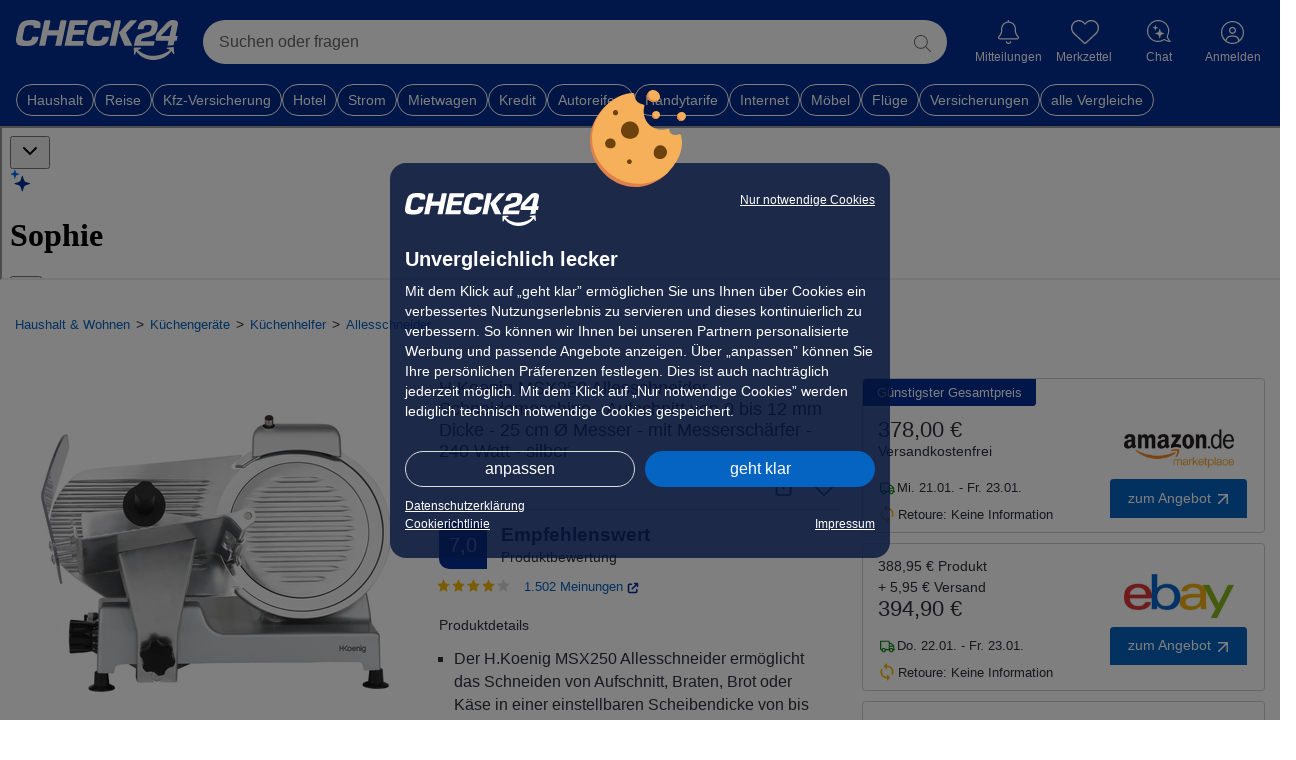

--- FILE ---
content_type: text/html; charset=UTF-8
request_url: https://preisvergleich.check24.de/ul/allesschneider/6A5S11P1GWRFA-hkoenig-msx250-allesschneider-schneidemaschine-aufschnitt-von-0-bis-12-mm-dicke-25-cm-messer-mit-messerschaerfer-240-watt-silber.html
body_size: 117476
content:
        
        

<!DOCTYPE html> <html lang="de" id="c24-html">  <head>  <title>H.Koenig MSX250 Allesschneider - Schneidemaschine - Preisvergleich</title>   <meta name="viewport" content="width=device-width,initial-scale=1,maximum-scale=1,user-scalable=no,viewport-fit=cover">
<meta name="Language" content="de"/> <meta name="Description" content="4 Angebote ab 378,00 € für H.Koenig MSX250 Allesschneider - Schneidemaschine - Aufschnitt von 0 bis 12 mm Dicke - 25 cm Ø Messer - mit Messerschärfer - 240 Watt - silber ➤ Jetzt sparen" lang="de"/> <meta name="Keywords" content=""/> <meta name="Publisher" content="CHECK24, M&uuml;nchen"/> <meta name="Copyright" content="CHECK24, M&uuml;nchen"/> <meta name="Page-topic" content=""/> <meta name="Robots" content="noindex, nofollow"/> <meta name="og:image" content="https://cdn.preisvergleich.check24.de/produkt/eyJrZXkiOiJ2LmgyXC84N1wvODdmYTAyNmYtZDk5ZS01NTMyLWI3N2MtY2FkMjQ5MWE0ODJjLmpwZWcifQ=="> <link rel="apple-touch-icon" sizes="180x180" href="https://www.check24.de/apple-touch-icon.png"/> <link rel="icon" type="image/png" sizes="32x32" href="https://www.check24.de/favicon-32x32.png?v=2"/> <link rel="icon" type="image/png" sizes="16x16" href="https://www.check24.de/favicon-16x16.png?v=2"/> <link rel="mask-icon" href="https://www.check24.de/safari-pinned-tab.svg" color="#022D94"/> <link rel="shortcut icon" href="https://www.check24.de/favicon.ico"/> <meta name="msapplication-TileColor" content="#022D94"/> <meta name="theme-color" content="#ffffff"/>  <meta name="c24-wf-version" content="2025-2-2"/>    <link rel="stylesheet" type="text/css" href="https://wireframe.check24.de/2025-2-2/assets/desktop/wireframe.min.css" media="screen"/>       <link crossorigin rel="stylesheet" href="/build/assets/styles/check24-B8wYp_yo.css">
    <link crossorigin rel="stylesheet" href="/build/assets/styles/root-CRrcEGS1.css">
         <script type="text/javascript">var CHECK24_HOST = 'www.check24.de';</script>         
            <script id="getDeviceWhitelabel" type="application/json"> { "device" : "desktop" }</script>

    

    
    <!-- Google Tag Manager -->
<script>(function(w,d,s,l,i){w[l]=w[l]||[];w[l].push({'gtm.start':
            new Date().getTime(),event:'gtm.js'});var f=d.getElementsByTagName(s)[0],
        j=d.createElement(s),dl=l!='dataLayer'?'&l='+l:'';j.async=true;j.src=
        'https://www.googletagmanager.com/gtm.js?id='+i+dl;f.parentNode.insertBefore(j,f);
    })(window,document,'script','dataLayer','GTM-PXB4VQP');</script>
<!-- End Google Tag Manager -->    <script>
    var googletag = googletag || {};
    googletag.cmd = googletag.cmd || [];
</script>
    <script id="check24-scripts" type="text/javascript">
    const initFullPageLogin = () => {
        if (!window.Check24) {
            return;
        }

        const name = document.querySelector('input[name="preisvergleich-data1"]');
        const email = document.querySelector('input[name="preisvergleich-data2"]');

        window.Check24.login.init({
            login_email: name ? name.value : "",
            login_type: email ? email.value : "",
            api_product: "testsieger",
            callback: window.location.origin + window.location.pathname
        });
    }

    const initChatty = (Check24Script, output) => {
        const chattyButton = document.querySelector('.c24-contact') || document.getElementById('chattyTrigger');
        let contextCsins;
        let contextSource;

                            const appState = JSON.parse(document.getElementById('appState').innerHTML ?? '{}');
            contextCsins = [appState.csin];
            contextSource = 'whitelabel_pdp';
        
        const pregeneratedQuestionsElement = document.getElementById('assistantPregeneratedQuestions');
        const generatedQuestionsContent = pregeneratedQuestionsElement ? pregeneratedQuestionsElement.innerHTML : [];
        const generatedQuestionsJson = JSON.parse(generatedQuestionsContent.length ? generatedQuestionsContent : '{}');
        const defaultQuestions = ['Was sind die Highlights des Produkts?', 'Für wen ist dieses Produkt besonders geeignet?', 'Was sind gute Alternativen?'];
        const generatedQuestions = (generatedQuestionsJson.csin || generatedQuestionsJson.category_id) ? generatedQuestionsJson.gen_data.map(item => item.question) : null;

        const context = {
            'csin': contextCsins,
            'predefinedQuestions': generatedQuestions ?? defaultQuestions,
            'source': contextSource,
        };

        if (typeof appState !== 'undefined') {
            context.category_id = appState.categoryId ?? '';
        }

        // Setup
        const chattyConfig = {
            'chattyVersion': '2.53',
            'onDemand': true,
            'type': 'chatty',
            'env': 'prod',
            'name': 'watson',
            'deviceoutput': output,
            'chatbot': {
                'client': {
                    'controlServerAddress': 'https://api.chat.check24.de',
                    'chatFlowName': 'shopping.testsieger',
                    'chatFlowRelease': 'active',
                    'chatFlowEntry': 'start',
                    'clientDetails': context,
                },
                'contact': {'button': {'active': false}, 'layer': {'active': false}},
                'env': 'prod',
                'events': {'christmas': {'enabled': false}},
                'activeStateSticky': true,
                'deviceoutput': output
            },
            'contact': {
                'layer': {
                    'active': false,
                    'openChatEvent': 'c24-chat-chatty-open',
                    'img': 'https://gfx.check24.de/chatty/assistent/sophie.png',
                    'name': 'Watson',
                    'title': 'Schnelle Hilfe 24/7',
                    'subtitle': 'Ihre digitale Chat-Assistentin.',
                    'openChatText': 'Chat starten',
                    'contactLink': 'https://www.check24.de/unternehmen/kontakt/',
                }
            },
        };

        Check24Script.loader.setContactLayer(chattyConfig, true);
        Check24Script.loader.addChatbotElement(chattyConfig, chattyButton, () => {
        });

        // Receive context
        document.addEventListener('chattySendContext', (data) => {
            console.debug('Got context-data from chatty:', data);
        });

        // Receive user input from widget
        document.addEventListener('chattySendContextWidget', (event) => {
            const {userInput} = event.detail;

            if (userInput) {
                const chattyButton = document.querySelector('.c24-contact') || document.getElementById('chattyTrigger');

                // Push context to chatty
                window.Check24.loader.storedConfigs.watson.chatbot.client.clientDetails.userInput = userInput;

                // Open chatty
                chattyButton.click();
            }
        });
    };

    function check24ScriptsInit(output) {
        if (window.Check24 === undefined) {
            console.error('Check24 not loaded');
            return;
        }

        const Check24Script = window.Check24;

                    const Check24MobileScript = window.C24M;

            Check24MobileScript !== undefined ?
                Check24MobileScript.cookieBanner.init() :
                Check24Script.cookieBanner.init();
        
        initFullPageLogin();

                //initChatty(Check24Script, output);
    }
</script>
    <script id="check24-init" type="text/javascript">
    addEventListener("DOMContentLoaded", () => {
        check24ScriptsInit('desktop');
    });

    const interceptLoginProfileClick = () => {
        document.querySelector('.c24-customer.c24-customer-guest')
        .addEventListener('click', () => { window.location.href = 'https://kundenbereich.check24.de/index.html' });
    };

    window.onload = () => {
        const xhttp = new XMLHttpRequest();
        xhttp.onreadystatechange = function() {
            let isCompleted = this.readyState === 4 && this.status === 200;

            if (isCompleted) {
                const bodyElem = document.querySelector('body');
                let response = JSON.parse(this.responseText);

                if (response.data.logged_in) {
                    bodyElem.classList.add('c24-loggedin');
                    document.querySelector('.c24-customer-profile-username').innerHTML = response.data.user.name;

                    const nameValue = response.data.user.name;
                    const emailValue = response.data.user.email;

                    const inputName = document.createElement("input");
                    inputName.type = "hidden";
                    inputName.name = "preisvergleich-data1";
                    inputName.value = nameValue;

                    const inputEmail = document.createElement("input");
                    inputEmail.type = "hidden";
                    inputEmail.name = "preisvergleich-data2";
                    inputEmail.value = emailValue;

                    document.body.appendChild(inputName);
                    document.body.appendChild(inputEmail);

                    //interceptLoginProfileClick();
                }
            }
        };

        xhttp.open("GET", "https://www.check24.de/ajax/user/status/", true);
        xhttp.withCredentials = true;
        xhttp.send();
    };
</script>

    <script crossorigin type="module" src="/build/assets/app-K2tufsrv.js"></script>

    

        
        <script id="appState" type="application/json">{"shortDescription":null,"csin":"6A5S11P1GWRFA","title":"H.Koenig MSX250 Allesschneider - Schneidemaschine - Aufschnitt von 0 bis 12 mm Dicke - 25 cm \u00d8 Messer - mit Messersch\u00e4rfer - 240 Watt - silber","media":[{"type":"image","url":"https:\/\/cdn.preisvergleich.check24.de\/produkt\/eyJrZXkiOiJ2LmgyXC84N1wvODdmYTAyNmYtZDk5ZS01NTMyLWI3N2MtY2FkMjQ5MWE0ODJjLmpwZWcifQ==","label":"","preview":"","subType":null},{"type":"image","url":"https:\/\/cdn.preisvergleich.check24.de\/produkt\/eyJrZXkiOiJ2LmgyXC9wcm9kdWN0XC82ZFwvNmRiNzFkYjQtM2U1Yi01M2FjLTljMjUtY2FjYjBkYTg1MWZmLmpwZyJ9","label":"","preview":"","subType":null},{"type":"image","url":"https:\/\/cdn.preisvergleich.check24.de\/produkt\/eyJrZXkiOiJ2LmgyXC9wcm9kdWN0XC9kYlwvZGI3ODZmMmMtOTAzYi01ODhmLWFhZTItMTBjOTM5MDUwYjM4LmpwZyJ9","label":"","preview":"","subType":null},{"type":"image","url":"https:\/\/cdn.preisvergleich.check24.de\/produkt\/eyJrZXkiOiJ2LmgyXC9wcm9kdWN0XC9iNVwvYjU5MWIxY2EtNWE0Ny01YjY5LWEyNmMtZDIyYWM0MDE2MDEyLmpwZyJ9","label":"","preview":"","subType":null},{"type":"image","url":"https:\/\/cdn.preisvergleich.check24.de\/produkt\/eyJrZXkiOiJ2LmgyXC9wcm9kdWN0XC9hZlwvYWYzN2MxMTYtYzE4My01MzA3LWI5ZTEtMTQxNDgxY2IwY2Y2LmpwZyJ9","label":"","preview":"","subType":null},{"type":"image","url":"https:\/\/cdn.preisvergleich.check24.de\/produkt\/eyJrZXkiOiJ2LmgyXC9wcm9kdWN0XC9jY1wvY2M0MmI5Y2QtOTMyYy01MTIxLTlmNjAtYjFhZmY5NjY0NDEwLmpwZyJ9","label":"","preview":"","subType":null}],"badges":[],"productSheet":null,"minOfferPrice":"378","longDescription":null,"rating":{"totalRating":1.9,"totalRatingLabel":"good","testReportsRating":null,"testReportsRatingPercentage":0.75,"customerReviewsRating":1.9,"customerReviewsRatingPercentage":0.25,"customerReviewsLink":"\/customer-reviews\/B074XH1869","totalReviews":1502,"starsRating":4.1,"testReportCount":0},"testReports":[{"reportLogoUrl":"https:\/\/cdn.preisvergleich.check24.de\/testberichte\/expert-image\/628\/1edc178d-717b-6172-9490-92a3a8757e561712761480.png","date":{"date":"2024-04-24 00:00:00.000000","timezone_type":1,"timezone":"+02:00"},"grade":"","points":"0","pros":["Einfache Montage","Stufenlos einstellbare Schnittst\u00e4rke","Integrierter Schleifaufsatz f\u00fcr das Messer","Gute Leistung beim Schneiden von Fleisch, Wurst und K\u00e4se","Sehr d\u00fcnn schneidende Scheiben m\u00f6glich"],"cons":["Ein Kunde bem\u00e4ngelt eine ungenaue Schnittst\u00e4rke","Ein anderer Kunde erlebte Probleme beim Schneiden von Brot","Ein Kunde empfindet die Maschine als zu schwer und gro\u00df f\u00fcr den Hausgebrauch","Ein Kunde kritisiert, dass das Schnittgut nicht in eine Auffangschale f\u00e4llt, was bei diesem Preis als nicht gut gel\u00f6st empfunden wird","Ein Kunde musste hohe Retourenkosten tragen und empfiehlt den Kauf daher nicht"],"summary":"<p>Der H.Koenig MSX250 Allesschneider bietet eine einfache Montage und stufenlos einstellbare Schnittst\u00e4rke, was es erm\u00f6glicht, Fleisch, Wurst und K\u00e4se in sehr d\u00fcnnen Scheiben zu schneiden. Die integrierte Schleifvorrichtung sorgt daf\u00fcr, dass das Messer immer scharf bleibt und somit eine gute Leistung erzielt wird.<\/p><p>Diese Schneidemaschine eignet sich ideal f\u00fcr Haushalte oder kleine Betriebe, die regelm\u00e4\u00dfig Aufschnitt oder K\u00e4se in verschiedenen Dicken schneiden m\u00f6chten. Durch die individuell einstellbare Schnittst\u00e4rke ist sie vielseitig einsetzbar und kann den Bed\u00fcrfnissen verschiedener Zielgruppen gerecht werden - von Hobbyk\u00f6chen bis hin zu professionellen Anwendern.<\/p><p>Die Meinungen zum H.Koenig MSX250 Allesschneider sind gemischt. Einige Kunden sind entt\u00e4uscht von der Schnittleistung und der Qualit\u00e4t, w\u00e4hrend andere die Maschine loben und sie als stabil und leise empfinden.<\/p>","linkToReport":"","awards":[],"name":"Zusammenfassung Kundenbewertungen","conclusion":null,"issue":null,"reportDistinctImageUrl":null,"testReportGroupLink":null,"isEditorialOpinion":false,"isCustomerReviewsSummary":true,"expertId":"1edc178d-717b-6172-9490-92a3a8757e56","inHouseTested":false},{"reportLogoUrl":"","date":{"date":"2023-05-27 00:00:00.000000","timezone_type":1,"timezone":"+02:00"},"grade":"","points":"0","pros":["Leistungsf\u00e4hig und leise","Schneidet verschiedene Lebensmittel problemlos","Kann auch f\u00fcr den professionellen Gebrauch verwendet werden","Mitgelieferte Komponenten und integrierter Messersch\u00e4rfer"],"cons":["Einige Kunden finden den Preis etwas hoch"],"summary":"<p>Die H.Koenig MSX250 Allesschneider ist eine hochwertige Schneidemaschine, die Ihnen das Schneiden von Lebensmitteln erleichtert. Mit ihrem 25 cm \u00d8 Messer und einem Einstellrad f\u00fcr Schnittst\u00e4rken von 0 bis 12 mm k\u00f6nnen Sie pr\u00e4zise Scheiben schneiden. Die Maschine verf\u00fcgt \u00fcber eine hohe Leistungsf\u00e4higkeit bei gleichzeitig geringem Ger\u00e4uschpegel, was ein angenehmes Arbeiten erm\u00f6glicht. Der integrierte Messersch\u00e4rfer garantiert zudem stets scharfe Klingen.<\/p><p>Diese Allesschneider eignet sich ideal f\u00fcr den Einsatz in der K\u00fcche zu Hause oder im professionellen Bereich wie beispielsweise in Restaurants oder Imbissst\u00e4nden. Durch ihre vielseitigen Funktionen k\u00f6nnen verschiedene Lebensmittel problemlos geschnitten werden, sei es Brot, Wurstwaren oder auch Gem\u00fcse und Obst.<\/p><p>Die H.Koenig MSX250 Allesschneider hat \u00fcberwiegend positive Bewertungen erhalten. Kunden sind zufrieden mit der Leistung und der Lautst\u00e4rke der Maschine. Sie schneidet verschiedene Lebensmittel problemlos und kann auch f\u00fcr den professionellen Gebrauch verwendet werden. Die mitgelieferten Komponenten und der integrierte Messersch\u00e4rfer sind ebenfalls Pluspunkte.<\/p>","linkToReport":"","awards":[],"name":"CHECK24 Kundenbewertungszusammenfassung","conclusion":null,"issue":null,"reportDistinctImageUrl":null,"testReportGroupLink":null,"isEditorialOpinion":false,"isCustomerReviewsSummary":true,"expertId":"1ee15b7c-bcaf-648a-ab13-92a3a8757e56","inHouseTested":false}],"videoReviews":[],"offers":[{"price":"378","deliveryCosts":"0","deliveryInformation":"1-3 Werktage","url":"https:\/\/dispatch.preisvergleich.check24.de\/partner\/1f0ec770-8e1f-6ee8-afda-3155ee855d89?uid=12adc42ae6391e2a118d397ae3a8e3608ad146e0b902df5bcd3827c0ad6c690b&vid=24&position=1","shopName":"Amazon Marketplace","shopLogoUrl":"https:\/\/cdn.preisvergleich.check24.de\/merchant\/eyJrZXkiOiJtZXJjaGFudFwvbG9nb3NcL2FtYXpvbl9tcC5wbmcifQ==","paymentOptions":["mastercard","visa","american-express","debit","invoice"],"additionalInformation":[],"id":"1f0ec770-8e1f-6ee8-afda-3155ee855d89","offerType":null,"productName":"H.Koenig MSX250 Allesschneider\/Schneidemaschine\/Aufschnitt von 0 bis 12 mm Dicke \/ 25 cm \u00d8 Messer\/mit Messersch\u00e4rfer \/ 240 Watt\/silber","isBestTotalPrice":true,"totalPrice":37800,"voucher":null,"formerPrice":null,"hasShopReturnFees":false,"shopReturnDays":0,"shopRating":null,"shopReviewCount":0,"shopId":"amazon_marketplace","usedCondition":null,"mappedUsedCondition":null,"isMinPrice":false,"priceAsCents":37800,"offerDeliveryInformation":{"deliveryInformation":"Mi. 21.01. - Fr. 23.01.","minDays":1,"maxDays":3},"voucherCampaign":null,"isClickout":true,"isDirectPurchase":false,"clickoutUrl":"https:\/\/dispatch.preisvergleich.check24.de\/partner\/1f0ec770-8e1f-6ee8-afda-3155ee855d89?uid=12adc42ae6391e2a118d397ae3a8e3608ad146e0b902df5bcd3827c0ad6c690b&vid=24&position=1","checkoutUrl":null},{"price":"388.95","deliveryCosts":"5.95","deliveryInformation":"2-3 Werktage","url":"https:\/\/dispatch.preisvergleich.check24.de\/partner\/1f030053-313b-6c3a-9a6a-8bfd21c64bb2?uid=12adc42ae6391e2a118d397ae3a8e3608ad146e0b902df5bcd3827c0ad6c690b&vid=24&position=2","shopName":"algufix","shopLogoUrl":"https:\/\/cdn.preisvergleich.check24.de\/merchant\/eyJrZXkiOiJtZXJjaGFudFwvbG9nb3NcL2ViYXlfZGUuanBnIn0=","paymentOptions":["paypal","visa","mastercard","american-express"],"additionalInformation":[],"id":"1f030053-313b-6c3a-9a6a-8bfd21c64bb2","offerType":null,"productName":"H.Koenig MSX250 Alles-Schneider Brot-Maschine Brotschneide-Maschine 240Watt ","isBestTotalPrice":false,"totalPrice":39490,"voucher":null,"formerPrice":null,"hasShopReturnFees":false,"shopReturnDays":0,"shopRating":null,"shopReviewCount":0,"shopId":"ebay_algufix","usedCondition":null,"mappedUsedCondition":null,"isMinPrice":false,"priceAsCents":38895,"offerDeliveryInformation":{"deliveryInformation":"Do. 22.01. - Fr. 23.01.","minDays":2,"maxDays":3},"voucherCampaign":null,"isClickout":true,"isDirectPurchase":false,"clickoutUrl":"https:\/\/dispatch.preisvergleich.check24.de\/partner\/1f030053-313b-6c3a-9a6a-8bfd21c64bb2?uid=12adc42ae6391e2a118d397ae3a8e3608ad146e0b902df5bcd3827c0ad6c690b&vid=24&position=2","checkoutUrl":null},{"price":"404.2","deliveryCosts":"0","deliveryInformation":"2-5 Werktage","url":"https:\/\/dispatch.preisvergleich.check24.de\/partner\/1f082b25-7892-6ece-aca1-733fcdf35e6d?uid=12adc42ae6391e2a118d397ae3a8e3608ad146e0b902df5bcd3827c0ad6c690b&vid=24&position=3","shopName":"Kaufland Bestseller","shopLogoUrl":"https:\/\/cdn.preisvergleich.check24.de\/merchant\/eyJrZXkiOiJtZXJjaGFudFwvbG9nb3NcLzE5NWQ0ZTA3ZGY2NDAwZjk5YzQ0MTA1NDE1ZTE5MDI2LmpwZyJ9","paymentOptions":["paypal","Google Pay","Apple Pay","mastercard","visa","debit","invoice","in-advanced"],"additionalInformation":[],"id":"1f082b25-7892-6ece-aca1-733fcdf35e6d","offerType":null,"productName":"H.Koenig Elektrischer Alleschneider MSX250, professionell, pr\u00e4zise, Schnitt 0-12 mm, Klinge 25cm, eingebauter Sch\u00e4rfer, 282 rpm, Silber","isBestTotalPrice":false,"totalPrice":40420,"voucher":null,"formerPrice":null,"hasShopReturnFees":false,"shopReturnDays":14,"shopRating":4.6,"shopReviewCount":2747,"shopId":"XN49391309","usedCondition":null,"mappedUsedCondition":null,"isMinPrice":false,"priceAsCents":40420,"offerDeliveryInformation":{"deliveryInformation":"Do. 22.01. - Mo. 26.01.","minDays":2,"maxDays":5},"voucherCampaign":null,"isClickout":true,"isDirectPurchase":false,"clickoutUrl":"https:\/\/dispatch.preisvergleich.check24.de\/partner\/1f082b25-7892-6ece-aca1-733fcdf35e6d?uid=12adc42ae6391e2a118d397ae3a8e3608ad146e0b902df5bcd3827c0ad6c690b&vid=24&position=3","checkoutUrl":null},{"price":"434.49","deliveryCosts":"0","deliveryInformation":"2-3 Werktage","url":"https:\/\/dispatch.preisvergleich.check24.de\/partner\/1f0dbf17-49ca-6548-a8a5-ddbf65397f27?uid=12adc42ae6391e2a118d397ae3a8e3608ad146e0b902df5bcd3827c0ad6c690b&vid=24&position=4","shopName":"Otto.de","shopLogoUrl":"https:\/\/cdn.preisvergleich.check24.de\/merchant\/eyJrZXkiOiJtZXJjaGFudFwvbG9nb3NcL2QwYzRlY2Q5NjE2ZDY5NTkzYjc2ZDllZTM5YTJjODhiLnBuZyJ9","paymentOptions":["paypal","giropay","american-express","mastercard","visa","debit","invoice","in-advanced"],"additionalInformation":[],"id":"1f0dbf17-49ca-6548-a8a5-ddbf65397f27","offerType":null,"productName":"H.Koenig Allesschneider MSX250 f\u00fcr pr\u00e4zises Arbeiten in der K\u00fcche, 240 W","isBestTotalPrice":false,"totalPrice":43449,"voucher":null,"formerPrice":"434.49","hasShopReturnFees":false,"shopReturnDays":14,"shopRating":4,"shopReviewCount":89222,"shopId":"YB95049235","usedCondition":null,"mappedUsedCondition":null,"isMinPrice":false,"priceAsCents":43449,"offerDeliveryInformation":{"deliveryInformation":"Do. 22.01. - Fr. 23.01.","minDays":2,"maxDays":3},"voucherCampaign":null,"isClickout":true,"isDirectPurchase":false,"clickoutUrl":"https:\/\/dispatch.preisvergleich.check24.de\/partner\/1f0dbf17-49ca-6548-a8a5-ddbf65397f27?uid=12adc42ae6391e2a118d397ae3a8e3608ad146e0b902df5bcd3827c0ad6c690b&vid=24&position=4","checkoutUrl":null}],"productDetails":[{"detailGroupName":"Generelle Merkmale","details":[{"key":"Produkttyp","value":"Allesschneider"},{"key":"Farbe","value":"silber"},{"key":"Variante","value":"25 cm"},{"key":"Schnittst\u00e4rke","value":"0 bis 12 mm"},{"key":"Betriebsart","value":"Asynchronmotor 282 U\/min"},{"key":"Lieferumfang","value":"Integrierter Klingensch\u00e4rfer"},{"key":"Sonstiges","value":"Professionelle Schneidemaschine mit italienischer Klinge und integriertem Klingensch\u00e4rfer."}]},{"detailGroupName":"Leistung & Verbrauch","details":[{"key":"Max. Leistung in W","value":"240 Watt"}]},{"detailGroupName":"Material","details":[{"key":"Geh\u00e4usematerial","value":"Aluminium"}]}],"energyLabel":null,"breadcrumbs":[{"label":"Haushalt & Wohnen","url":"\/haushalt-und-wohnen","image":null,"isNoFollow":false,"children":[]},{"label":"K\u00fcchenger\u00e4te","url":"\/kuechengeraete","image":null,"isNoFollow":false,"children":[]},{"label":"K\u00fcchenhelfer","url":"\/kuechenhelfer","image":null,"isNoFollow":false,"children":[]},{"label":"Allesschneider","url":"\/allesschneider","image":null,"isNoFollow":false,"children":[]}],"unit":null,"volume":null,"volumeReference":null,"categoryId":"61_4361","linkToPdp":"\/allesschneider\/6A5S11P1GWRFA-hkoenig-msx250-allesschneider-schneidemaschine-aufschnitt-von-0-bis-12-mm-dicke-25-cm-messer-mit-messerschaerfer-240-watt-silber.html","isSeoIndexable":true,"shortDescriptionItems":["Der H.Koenig MSX250 Allesschneider erm&ouml;glicht das Schneiden von Aufschnitt, Braten, Brot oder K&auml;se in einer einstellbaren Scheibendicke von bis zu 12 mm.","Das Ger&auml;t ist mit einer professionellen italienischen Klinge ausgestattet, die einen Durchmesser von 25 cm hat.","Ein integrierter Klingensch&auml;rfer sorgt daf&uuml;r, dass die Klinge stets scharf bleibt.","Mit einer Leistung von 240 Watt und einem Asynchronmotor, der 282 U\/min erreicht, bietet der Allesschneider eine effiziente Schneideleistung."],"relatedProducts":[{"shortDescription":[],"title":"SEVERIN Allesschneider f\u00fcr Brot, Aufschnitt oder K\u00e4se, Brotschneidemaschine mit stufenlos einstellbarer Schnittst\u00e4rke, Aufschnittmaschine mit Fingerschutz, wei\u00df-schwarz, AS 3912","imageUrl":"https:\/\/cdn.preisvergleich.check24.de\/produkt\/eyJrZXkiOiJ2LmgyXC9wcm9kdWN0XC9lM1wvZTM3OTY4NzgtYjJlNy01ZDE1LWE5ZjEtYTFhZjZjY2VhMWNkLmpwZyJ9","ratingSummary":{"totalRating":null,"totalRatingLabel":"no_grade","testReportsRating":null,"testReportsRatingPercentage":0.75,"customerReviewsRating":1.7,"customerReviewsRatingPercentage":0.25,"customerReviewsLink":"\/customer-reviews\/B0CMQTW6MH","totalReviews":1804,"starsRating":4.3,"testReportCount":null},"linkToPdp":"\/allesschneider\/3C1B10Z9JHHT3-severin-allesschneider-fuer-brot-aufschnitt-oder-kaese-brotschneidemaschine-mit-stufenlos-einstellbarer-schnittstaerke-aufschnittmaschine-mit-fingerschutz-weiss-schwarz-as-3912.html","energyLabels":null,"badges":[],"price":38.66,"shippingPrice":4.99,"unit":null,"volume":null,"volumeReference":null,"shortDescriptionItems":[],"isDeal":false,"categoryId":"61_4361","maxPrice":6539,"savingPercentage":0,"awards":[],"csin":"3C1B10Z9JHHT3","relevanceScores":{"trsScore":85,"trsTestReportScore":82,"clickoutRank":1},"averagePrice":34.22,"isNew":false},{"shortDescription":[],"title":"Graef Vivo V 20 Allesschneider, 170W, elektrisch, freitragend, 170 mm Wellenschliffmesser, gezahntes Edelstahlmesser, inkl. MiniSlice-Aufsatz, Kindersicherung, silber","imageUrl":"https:\/\/cdn.preisvergleich.check24.de\/produkt\/eyJrZXkiOiJ2LmgyXC8wZlwvMGZiMDY1OTQtMDE4OS01NWIzLWE0MjgtZDllZTc4NWNmYmExLmpwZWcifQ==","ratingSummary":{"totalRating":null,"totalRatingLabel":"no_grade","testReportsRating":null,"testReportsRatingPercentage":0.75,"customerReviewsRating":1.5,"customerReviewsRatingPercentage":0.25,"customerReviewsLink":"\/customer-reviews\/B0094XX8MQ","totalReviews":819,"starsRating":4.5,"testReportCount":null},"linkToPdp":"\/allesschneider\/6A5Q11KB4J36T-graef-vivo-v-20-allesschneider-170w-elektrisch-freitragend-170-mm-wellenschliffmesser-gezahntes-edelstahlmesser-inkl-minislice-aufsatz-kindersicherung-silber.html","energyLabels":null,"badges":[],"price":214.98,"shippingPrice":4.99,"unit":null,"volume":null,"volumeReference":null,"shortDescriptionItems":[],"isDeal":false,"categoryId":"61_4361","maxPrice":20999,"savingPercentage":0,"awards":[],"csin":"6A5Q11KB4J36T","relevanceScores":{"trsScore":69,"trsTestReportScore":75,"clickoutRank":143},"averagePrice":220.83,"isNew":false},{"shortDescription":[],"title":"ritter E 16 Elektrischer Allesschneider & Brotschneidemaschine aus Metall mit ECO-Motor, Made in Germany, Schwarz","imageUrl":"https:\/\/cdn.preisvergleich.check24.de\/produkt\/eyJrZXkiOiJ2LmgyXC9wcm9kdWN0XC8yM1wvMjM1MDNjYzUtMTliNS01YTdmLWEzN2YtZDg4YmNkODhlZjcyLmpwZyJ9","ratingSummary":{"totalRating":null,"totalRatingLabel":"no_grade","testReportsRating":null,"testReportsRatingPercentage":0.75,"customerReviewsRating":1.5,"customerReviewsRatingPercentage":0.25,"customerReviewsLink":"\/customer-reviews\/B0C9QQJFX5","totalReviews":8184,"starsRating":4.5,"testReportCount":null},"linkToPdp":"\/allesschneider\/2AN110Z7Z4WQV-ritter-e-16-elektrischer-allesschneider-und-brotschneidemaschine-aus-metall-mit-eco-motor-made-in-germany-schwarz.html","energyLabels":null,"badges":[],"price":95.36,"shippingPrice":6.99,"unit":null,"volume":null,"volumeReference":null,"shortDescriptionItems":[],"isDeal":false,"categoryId":"61_4361","maxPrice":13490,"savingPercentage":0,"awards":[],"csin":"2AN110Z7Z4WQV","relevanceScores":{"trsScore":84,"trsTestReportScore":84,"clickoutRank":8},"averagePrice":84.86,"isNew":false},{"shortDescription":[],"title":"Graef S10002 Allesschneider, freitragend, 170W, 170 mm Wellenschliffmesser, inkl. MiniSlice-Aufsatz, Kindersicherung, Metall, schwarz","imageUrl":"https:\/\/cdn.preisvergleich.check24.de\/produkt\/eyJrZXkiOiJ2LmgyXC8xM1wvMTMwN2ZkMDQtMzY3MS01YTFiLWJmNDYtOWQyZTVhY2ZlOTkxLnBuZyJ9","ratingSummary":{"totalRating":null,"totalRatingLabel":"no_grade","testReportsRating":null,"testReportsRatingPercentage":0.75,"customerReviewsRating":1.6,"customerReviewsRatingPercentage":0.25,"customerReviewsLink":"\/customer-reviews\/B076X2L2QW","totalReviews":1366,"starsRating":4.4,"testReportCount":null},"linkToPdp":"\/allesschneider\/1A5Q11EFXSTNH-graef-s10002-allesschneider-freitragend-170w-170-mm-wellenschliffmesser-inkl-minislice-aufsatz-kindersicherung-metall-schwarz.html","energyLabels":null,"badges":[],"price":104,"shippingPrice":0,"unit":null,"volume":null,"volumeReference":null,"shortDescriptionItems":[],"isDeal":false,"categoryId":"61_4361","maxPrice":15231,"savingPercentage":0,"awards":[],"csin":"1A5Q11EFXSTNH","relevanceScores":{"trsScore":77,"trsTestReportScore":79,"clickoutRank":74},"averagePrice":99.75,"isNew":false}],"variations":{"variations":[{"label":"H.Koenig MSX250 Allesschneider - Schneidemaschine - Aufschnitt von 0 bis 12 mm Dicke - 25 cm \u00d8 Messer - mit Messersch\u00e4rfer - 240 Watt - silber","url":"\/allesschneider\/6A5S11P1GWRFA-hkoenig-msx250-allesschneider-schneidemaschine-aufschnitt-von-0-bis-12-mm-dicke-25-cm-messer-mit-messerschaerfer-240-watt-silber.html","image":"https:\/\/cdn.preisvergleich.check24.de\/produkt\/eyJrZXkiOiJ2LmgyXC84N1wvODdmYTAyNmYtZDk5ZS01NTMyLWI3N2MtY2FkMjQ5MWE0ODJjLmpwZWcifQ==","isNoFollow":false,"children":[]},{"label":"H.Koenig Elektrischer Allesschneider f\u00fcr Schinken, Fleisch, Wurst, Wurst, MSX252, Schnittst\u00e4rke 0-12 mm, italienische Klinge 25 cm, integrierter Messersch\u00e4rfer, 282 U\/min, schwarz","url":"\/allesschneider\/3AN1108855UUR-hkoenig-elektrischer-allesschneider-fuer-schinken-fleisch-wurst-wurst-msx252-schnittstaerke-0-12-mm-italienische-klinge-25-cm-integrierter-messerschaerfer-282-umin-schwarz.html","image":"https:\/\/cdn.preisvergleich.check24.de\/produkt\/eyJrZXkiOiJ2LmgyXC9wcm9kdWN0XC9kNFwvZDQ0ZTAxYWItYmI2ZS01NGM3LWFlNWQtYmQyMTZjYThjZThjLmpwZyJ9","isNoFollow":false,"children":[]},{"label":"H.Koenig Elektrischer Allesschneider f\u00fcr Schinken, Fleisch, Wurst, Brot, MSX256, Schnittst\u00e4rke 0\u201312 mm, italienische Klinge 25 cm, integrierter Messersch\u00e4rfer, gro\u00dfe Platte, 282 U\/min, blau, Nachtblau","url":"\/allesschneider\/[base64].html","image":"https:\/\/cdn.preisvergleich.check24.de\/produkt\/eyJrZXkiOiJ2LmgyXC9wcm9kdWN0XC84MlwvODI2OTRkODgtZjFmZC01ZDkzLWI2NTQtM2YwMTA5ZWJiODY2LmpwZyJ9","isNoFollow":false,"children":[]},{"label":"H.Koenig MSX220 Allesschneider - Schneidemaschine - Aufschnitt von 0 bis 12 mm Dicke - 22 cm \u00d8 Messer - mit Messersch\u00e4rfer - 240 Watt - silber","url":"\/allesschneider\/6A5S11EK5P2G7-hkoenig-msx220-allesschneider-schneidemaschine-aufschnitt-von-0-bis-12-mm-dicke-22-cm-messer-mit-messerschaerfer-240-watt-silber.html","image":"https:\/\/cdn.preisvergleich.check24.de\/produkt\/eyJrZXkiOiJ2LmgyXC85NVwvOTViYmQ4YzgtOTdiYy01NGFjLWJhMWUtN2QzMmNhOWFhNjZiLmpwZWcifQ==","isNoFollow":false,"children":[]},{"label":"H.Koenig MSX254 professioneller Allesschneider f\u00fcr Schinken und Fleisch - elektrische Schneidemaschine K\u00e4se und Brot - Schnittdicke 0 - 12 mm - Schneideblatt 250 mm - Edelstahl","url":"\/allesschneider\/FA5T11YSYXKQ9-hkoenig-msx254-professioneller-allesschneider-fuer-schinken-und-fleisch-elektrische-schneidemaschine-kaese-und-brot-schnittdicke-0-12-mm-schneideblatt-250-mm-edelstahl.html","image":"https:\/\/cdn.preisvergleich.check24.de\/produkt\/eyJrZXkiOiJ2LmgyXC8yY1wvMmM4ODk1ODEtYjYwYS01YjA0LTg1M2YtODMxODgxYjI4MTk3LmpwZWcifQ==","isNoFollow":false,"children":[]}],"mainVariation":{"label":"H.Koenig MSX254 professioneller Allesschneider f\u00fcr Schinken und Fleisch - elektrische Schneidemaschine K\u00e4se und Brot - Schnittdicke 0 - 12 mm - Schneideblatt 250 mm - Edelstahl","url":"\/allesschneider\/FA5T11YSYXKQ9-hkoenig-msx254-professioneller-allesschneider-fuer-schinken-und-fleisch-elektrische-schneidemaschine-kaese-und-brot-schnittdicke-0-12-mm-schneideblatt-250-mm-edelstahl.html","image":"https:\/\/cdn.preisvergleich.check24.de\/produkt\/eyJrZXkiOiJ2LmgyXC8yY1wvMmM4ODk1ODEtYjYwYS01YjA0LTg1M2YtODMxODgxYjI4MTk3LmpwZWcifQ==","isNoFollow":false,"children":[]},"variationDimensions":null},"category":{"id":"61_4361","name":"Allesschneider","url":{"label":"Allesschneider","url":"\/allesschneider\/","image":null,"isNoFollow":false,"children":[]},"group":false,"iconUrl":"https:\/\/cdn.preisvergleich.check24.de\/produkt\/eyJrZXkiOiJ2LmgyXC9wcm9kdWN0XC83ZlwvN2Y2NTM1NGYtMmJkZi01YTU4LWI1YmItMWZiYTNmYmU1ZmIzLmpwZyJ9","children":[],"activeComparisonTable":true,"comparisonTableProductDetails":[],"descriptionWhitelabel":"","slug":"allesschneider","isCategoryFilterPage":false},"relatedCategories":[{"name":"Allesschneider","url":{"label":"Allesschneider","url":"\/allesschneider\/","image":null,"isNoFollow":false,"children":[]},"iconUrl":"https:\/\/cdn.preisvergleich.check24.de\/produkt\/eyJrZXkiOiJ2LmgyXC9wcm9kdWN0XC83ZlwvN2Y2NTM1NGYtMmJkZi01YTU4LWI1YmItMWZiYTNmYmU1ZmIzLmpwZyJ9"},{"name":"Wasserkocher","url":{"label":"Wasserkocher","url":"\/wasserkocher\/","image":null,"isNoFollow":false,"children":[]},"iconUrl":"https:\/\/cdn.preisvergleich.check24.de\/produkt\/eyJrZXkiOiJ2LmgyXC9iNVwvYjU5YmE3OTAtM2RjZS01OWQ5LWI2N2MtMmY2YzYzMzU5M2M0LmpwZWcifQ=="},{"name":"Toaster","url":{"label":"Toaster","url":"\/toaster\/","image":null,"isNoFollow":false,"children":[]},"iconUrl":"https:\/\/cdn.preisvergleich.check24.de\/produkt\/eyJrZXkiOiJ2LmgyXC9lOFwvZTg4YTJhODgtNjc1Ni01MTNlLWEzMjktMWNkNTFhMmMyZDMxLmpwZWcifQ=="},{"name":"K\u00fcchenmaschinen","url":{"label":"K\u00fcchenmaschinen","url":"\/kuechenmaschinen\/","image":null,"isNoFollow":false,"children":[]},"iconUrl":"https:\/\/cdn.preisvergleich.check24.de\/produkt\/eyJrZXkiOiJ2LmgyXC9wcm9kdWN0XC81MDNcLzM0N1wvaHJuZWhpLmpwZyJ9"},{"name":"Handmixer","url":{"label":"Handmixer","url":"\/handmixer\/","image":null,"isNoFollow":false,"children":[]},"iconUrl":"https:\/\/cdn.preisvergleich.check24.de\/produkt\/eyJrZXkiOiJ2LmgyXC9jMlwvYzJmNjA4YWItODU4MS01ZGMzLTk2ZTAtZjc3ZWVkNWRjNDNjLmpwZWcifQ=="},{"name":"Milchaufsch\u00e4umer","url":{"label":"Milchaufsch\u00e4umer","url":"\/milchaufschaeumer\/","image":null,"isNoFollow":false,"children":[]},"iconUrl":"https:\/\/cdn.preisvergleich.check24.de\/produkt\/eyJrZXkiOiJ2LmgyXC9hNlwvYTY4YjVlNjctNDkxYi01OTQ0LTk4ZTItZjkxYTU0ZjRmNjAwLmpwZWcifQ=="},{"name":"Eismaschinen","url":{"label":"Eismaschinen","url":"\/eismaschinen\/","image":null,"isNoFollow":false,"children":[]},"iconUrl":"https:\/\/cdn.preisvergleich.check24.de\/produkt\/eyJrZXkiOiJ2LmgyXC8yM1wvMjM4MjEyNzUtM2VhNS01MzVjLTg2MWItZTA4YWRjZTM5ZmNhLmpwZWcifQ=="},{"name":"Eierkocher","url":{"label":"Eierkocher","url":"\/eierkocher\/","image":null,"isNoFollow":false,"children":[]},"iconUrl":"https:\/\/cdn.preisvergleich.check24.de\/produkt\/eyJrZXkiOiJ2LmgyXC9wcm9kdWN0XC83NVwvNzU4ZDQ3NmQtN2NhMy01OTRmLWI3OTktZTUxNzQ0ZWQ0ODU5LmpwZyJ9"},{"name":"K\u00fcchenwaagen","url":{"label":"K\u00fcchenwaagen","url":"\/kuechenwaagen\/","image":null,"isNoFollow":false,"children":[]},"iconUrl":"https:\/\/cdn.preisvergleich.check24.de\/produkt\/eyJrZXkiOiJ2LmgyXC82N1wvNjcxZGY4YWItZjE5OS01ZTFjLTg5MjgtN2RhMDczZDcxOWYxLmpwZWcifQ=="},{"name":"Brotbackautomaten","url":{"label":"Brotbackautomaten","url":"\/brotbackautomaten\/","image":null,"isNoFollow":false,"children":[]},"iconUrl":"https:\/\/cdn.preisvergleich.check24.de\/produkt\/eyJrZXkiOiJ2LmgyXC9iMVwvYjE0MWRmZTktYjA0OC01OGJhLThlNzEtZGY5NTdjNTBhNzdkLmpwZWcifQ=="},{"name":"Stabmixer","url":{"label":"Stabmixer","url":"\/stabmixer\/","image":null,"isNoFollow":false,"children":[]},"iconUrl":"https:\/\/cdn.preisvergleich.check24.de\/produkt\/eyJrZXkiOiJ2LmgyXC9wcm9kdWN0XC82MFwvNjA4NWVlMzYtZjYwNC01NWQzLThjNWYtMTQ5NWUwZWY2MjVjLmpwZyJ9"},{"name":"Standmixer","url":{"label":"Standmixer","url":"\/standmixer\/","image":null,"isNoFollow":false,"children":[]},"iconUrl":"https:\/\/cdn.preisvergleich.check24.de\/produkt\/eyJrZXkiOiJ2LmgyXC9wcm9kdWN0XC80OFwvNDgxMjgyMWQtNWU4Mi01MDkyLTg2ZTQtZGFkNDU2MWE4ZDY0LmpwZyJ9"},{"name":"Entsafter","url":{"label":"Entsafter","url":"\/entsafter\/","image":null,"isNoFollow":false,"children":[]},"iconUrl":"https:\/\/cdn.preisvergleich.check24.de\/produkt\/eyJrZXkiOiJ2LmgyXC81YVwvNWExMWJjNjctZTY5Ny01ZTI4LTllMDMtZmYxYzk1YzI5YmQ0LmpwZWcifQ=="},{"name":"Fleischw\u00f6lfe","url":{"label":"Fleischw\u00f6lfe","url":"\/fleischwoelfe\/","image":null,"isNoFollow":false,"children":[]},"iconUrl":"https:\/\/cdn.preisvergleich.check24.de\/produkt\/eyJrZXkiOiJ2LmgyXC9jYlwvY2I1ZjQzNDktNjUxYi01MTU2LWI3ZDEtMTk0ZmQ0MGI5YTllLmpwZWcifQ=="},{"name":"Universalzerkleinerer","url":{"label":"Universalzerkleinerer","url":"\/universalzerkleinerer\/","image":null,"isNoFollow":false,"children":[]},"iconUrl":"https:\/\/cdn.preisvergleich.check24.de\/produkt\/eyJrZXkiOiJ2LmgyXC9lM1wvZTMxNDdmNDAtYWIwZC01OTE1LWJjZDYtMGM2YTM4ZjE4Mjk5LmpwZWcifQ=="},{"name":"Vakuumierer","url":{"label":"Vakuumierer","url":"\/vakuumierer\/","image":null,"isNoFollow":false,"children":[]},"iconUrl":"https:\/\/cdn.preisvergleich.check24.de\/produkt\/eyJrZXkiOiJ2LmgyXC80MlwvNDJmOWZiNTAtNTMzMy01MDg5LThlNDYtYjViYjBiMzAxOWU5LmpwZWcifQ=="},{"name":"Nudelmaschinen","url":{"label":"Nudelmaschinen","url":"\/nudelmaschinen\/","image":null,"isNoFollow":false,"children":[]},"iconUrl":"https:\/\/cdn.preisvergleich.check24.de\/produkt\/eyJrZXkiOiJ2LmgyXC83YlwvN2IyZWFlNzItYzljYS01NTI0LWE5MDItYmY5MWE5Yjk5MzhkLmpwZWcifQ=="}],"priceHistoryCollection":[{"date":"2025-10-23","price":36900},{"date":"2025-10-24","price":36900},{"date":"2025-10-25","price":36900},{"date":"2025-10-26","price":36900},{"date":"2025-10-27","price":36900},{"date":"2025-10-28","price":36900},{"date":"2025-10-29","price":36900},{"date":"2025-10-30","price":36900},{"date":"2025-10-31","price":37900},{"date":"2025-11-01","price":37900},{"date":"2025-11-02","price":37900},{"date":"2025-11-03","price":36900},{"date":"2025-11-04","price":36900},{"date":"2025-11-05","price":36900},{"date":"2025-11-06","price":36900},{"date":"2025-11-07","price":36900},{"date":"2025-11-08","price":36900},{"date":"2025-11-09","price":36900},{"date":"2025-11-10","price":36900},{"date":"2025-11-11","price":36900},{"date":"2025-11-12","price":36900},{"date":"2025-11-13","price":36900},{"date":"2025-11-14","price":36900},{"date":"2025-11-15","price":36900},{"date":"2025-11-16","price":36900},{"date":"2025-11-17","price":36900},{"date":"2025-11-18","price":36900},{"date":"2025-11-19","price":36900},{"date":"2025-11-20","price":36900},{"date":"2025-11-21","price":36900},{"date":"2025-11-22","price":36900},{"date":"2025-11-23","price":35699},{"date":"2025-11-24","price":35699},{"date":"2025-11-25","price":34509},{"date":"2025-11-26","price":36900},{"date":"2025-11-27","price":34509},{"date":"2025-11-28","price":34509},{"date":"2025-11-29","price":34509},{"date":"2025-11-30","price":34509},{"date":"2025-12-01","price":34509},{"date":"2025-12-02","price":37145},{"date":"2025-12-03","price":37145},{"date":"2025-12-04","price":37145},{"date":"2025-12-05","price":37145},{"date":"2025-12-06","price":37145},{"date":"2025-12-07","price":37145},{"date":"2025-12-08","price":36645},{"date":"2025-12-09","price":37900},{"date":"2025-12-10","price":37900},{"date":"2025-12-11","price":37900},{"date":"2025-12-12","price":37900},{"date":"2025-12-13","price":37900},{"date":"2025-12-14","price":37900},{"date":"2025-12-15","price":37900},{"date":"2025-12-16","price":37900},{"date":"2025-12-17","price":37900},{"date":"2025-12-18","price":37900},{"date":"2025-12-19","price":37900},{"date":"2025-12-20","price":37900},{"date":"2025-12-21","price":37900},{"date":"2025-12-22","price":37900},{"date":"2025-12-23","price":37900},{"date":"2025-12-24","price":37900},{"date":"2025-12-25","price":37900},{"date":"2025-12-26","price":37900},{"date":"2025-12-27","price":37900},{"date":"2025-12-28","price":37900},{"date":"2025-12-29","price":37900},{"date":"2025-12-30","price":37900},{"date":"2025-12-31","price":37900},{"date":"2026-01-01","price":37900},{"date":"2026-01-02","price":37900},{"date":"2026-01-03","price":37900},{"date":"2026-01-04","price":37900},{"date":"2026-01-05","price":36695},{"date":"2026-01-06","price":36695},{"date":"2026-01-07","price":36695},{"date":"2026-01-08","price":36695},{"date":"2026-01-09","price":36695},{"date":"2026-01-10","price":36695},{"date":"2026-01-11","price":36695},{"date":"2026-01-12","price":37900},{"date":"2026-01-13","price":37900},{"date":"2026-01-14","price":37800},{"date":"2026-01-15","price":37800},{"date":"2026-01-16","price":37800},{"date":"2026-01-17","price":37800},{"date":"2026-01-18","price":37800},{"date":"2026-01-19","price":37800},{"date":"2026-01-20","price":37800}],"productCreated":{"date":"2021-10-04 18:45:50.000000","timezone_type":1,"timezone":"+02:00"},"productComparisonTable":{"productComparisonTableEntries":[{"imageUrl":"https:\/\/cdn.preisvergleich.check24.de\/produkt\/eyJrZXkiOiJ2LmgyXC84N1wvODdmYTAyNmYtZDk5ZS01NTMyLWI3N2MtY2FkMjQ5MWE0ODJjLmpwZWcifQ==","productName":"H.Koenig MSX250 Allesschneider - Schneidemaschine - Aufschnitt von 0 bis 12 mm Dicke - 25 cm \u00d8 Messer - mit Messersch\u00e4rfer - 240 Watt - silber","rating":{"totalRating":1.9,"totalRatingLabel":"good","testReportsRating":null,"testReportsRatingPercentage":0.75,"customerReviewsRating":1.9,"customerReviewsRatingPercentage":0.25,"customerReviewsLink":"\/customer-reviews\/B074XH1869","totalReviews":1502,"starsRating":4.1,"testReportCount":0},"productDetails":[{"detailGroupName":"Generelle Merkmale","details":[{"key":"Farbe","value":"silber"},{"key":"Schnittst\u00e4rke","value":"0 bis 12 mm"},{"key":"Betriebsart","value":"Asynchronmotor 282 U\/min"},{"key":"Lieferumfang","value":"Integrierter Klingensch\u00e4rfer"},{"key":"Sonstiges","value":"Professionelle Schneidemaschine mit italienischer Klinge und integriertem Klingensch\u00e4rfer."}]},{"detailGroupName":"Leistung & Verbrauch","details":[{"key":"Max. Leistung in W","value":"240 Watt"}]},{"detailGroupName":"Material","details":[{"key":"Geh\u00e4usematerial","value":"Aluminium"}]}],"linkToPdp":"\/allesschneider\/6A5S11P1GWRFA-hkoenig-msx250-allesschneider-schneidemaschine-aufschnitt-von-0-bis-12-mm-dicke-25-cm-messer-mit-messerschaerfer-240-watt-silber.html","minOfferPrice":"378","maxOfferPrice":"434.49","minTotalOfferPrice":"378","maxTotalOfferPrice":"434.49","savingPercentage":"0","csin":"6A5S11P1GWRFA","relevanceScores":{"trsScore":70,"trsTestReportScore":73},"averagePrice":"371.37","inHouseTested":false,"testsiegerAward":false},{"imageUrl":"https:\/\/cdn.preisvergleich.check24.de\/produkt\/eyJrZXkiOiJ2LmgyXC9wcm9kdWN0XC83ZlwvN2Y2NTM1NGYtMmJkZi01YTU4LWI1YmItMWZiYTNmYmU1ZmIzLmpwZyJ9","productName":"Graef MYtiny Klappallesschneider170W Wellenschliffm. eisenglimmergrau, Aufschnittmaschine, Silber","rating":{"totalRating":null,"totalRatingLabel":null,"testReportsRating":null,"testReportsRatingPercentage":null,"customerReviewsRating":null,"customerReviewsRatingPercentage":null,"customerReviewsLink":null,"totalReviews":72,"starsRating":4.5,"testReportCount":null},"productDetails":[{"detailGroupName":"Generelle Merkmale","details":[{"key":"Schnittst\u00e4rke","value":"15 mm"},{"key":"Farbe","value":"silber"},{"key":"Sonstiges","value":"Supermobil durch Faltfunktion, H\u00f6he eingeklappt nur 8 cm."},{"key":"Lieferumfang","value":"Allesschneider MYtiny, Bedienungsanleitung."},{"key":"Betriebsart","value":"Elektrisch, 170W."}]},{"detailGroupName":"Material","details":[{"key":"Geh\u00e4usematerial","value":"Kunststoff, Edelstahl"}]},{"detailGroupName":"Leistung & Verbrauch","details":[{"key":"Max. Leistung in W","value":"170 Watt"}]}],"linkToPdp":"\/allesschneider\/CC4KCMC65FECX-graef-mytiny-klappallesschneider170w-wellenschliffm-eisenglimmergrau-aufschnittmaschine-silber.html","minOfferPrice":"212.78","maxOfferPrice":"285","minTotalOfferPrice":"212.78","maxTotalOfferPrice":"285","savingPercentage":"","csin":"CC4KCMC65FECX","relevanceScores":{"trsScore":88,"trsTestReportScore":87,"clickoutRank":3},"averagePrice":"199.79","inHouseTested":false,"testsiegerAward":false},{"imageUrl":"https:\/\/cdn.preisvergleich.check24.de\/produkt\/eyJrZXkiOiJ2LmgyXC9wcm9kdWN0XC9lM1wvZTM3OTY4NzgtYjJlNy01ZDE1LWE5ZjEtYTFhZjZjY2VhMWNkLmpwZyJ9","productName":"SEVERIN Allesschneider f\u00fcr Brot, Aufschnitt oder K\u00e4se, Brotschneidemaschine mit stufenlos einstellbarer Schnittst\u00e4rke, Aufschnittmaschine mit Fingerschutz, wei\u00df-schwarz, AS 3912","rating":{"totalRating":null,"totalRatingLabel":null,"testReportsRating":null,"testReportsRatingPercentage":null,"customerReviewsRating":null,"customerReviewsRatingPercentage":null,"customerReviewsLink":null,"totalReviews":1804,"starsRating":4.3,"testReportCount":null},"productDetails":[{"detailGroupName":"Generelle Merkmale","details":[{"key":"Schnittst\u00e4rke","value":"stufenlos einstellbar von 0 bis 15 mm"},{"key":"Farbe","value":"wei\u00df-schwarz"},{"key":"Betriebsart","value":"elektrisch"},{"key":"Lieferumfang","value":"Allesschneider, Edelstahlmesser, Bedienungsanleitung"},{"key":"Sonstiges","value":"Kompakte Ger\u00e4tema\u00dfe von 20,2 x 33,1 x 10,1 cm."}]},{"detailGroupName":"Leistung & Verbrauch","details":[{"key":"Max. Leistung in W","value":"100 W"}]},{"detailGroupName":"Material","details":[{"key":"Geh\u00e4usematerial","value":"Kunststoff"}]}],"linkToPdp":"\/allesschneider\/3C1B10Z9JHHT3-severin-allesschneider-fuer-brot-aufschnitt-oder-kaese-brotschneidemaschine-mit-stufenlos-einstellbarer-schnittstaerke-aufschnittmaschine-mit-fingerschutz-weiss-schwarz-as-3912.html","minOfferPrice":"36.04","maxOfferPrice":"65.39","minTotalOfferPrice":"38.66","maxTotalOfferPrice":"70.38","savingPercentage":"","csin":"3C1B10Z9JHHT3","relevanceScores":{"trsScore":85,"trsTestReportScore":82,"clickoutRank":1},"averagePrice":"34.22","inHouseTested":false,"testsiegerAward":false},{"imageUrl":"https:\/\/cdn.preisvergleich.check24.de\/produkt\/eyJrZXkiOiJ2LmgyXC9jN1wvYzc1NDZkMGItOWQ1Yi01OTE0LTkyYjgtNTk0ODRiMjhiMTRmLmpwZWcifQ==","productName":"ritter Allesschneider icaro 7, elektrischer Allesschneider mit ECO-Motor, made in Germany","rating":{"totalRating":null,"totalRatingLabel":null,"testReportsRating":null,"testReportsRatingPercentage":null,"customerReviewsRating":null,"customerReviewsRatingPercentage":null,"customerReviewsLink":null,"totalReviews":1374,"starsRating":4.4,"testReportCount":null},"productDetails":[{"detailGroupName":"Generelle Merkmale","details":[{"key":"Farbe","value":"silber"},{"key":"Betriebsart","value":"elektrisch"},{"key":"Schnittst\u00e4rke","value":"bis ca. 14 mm"},{"key":"Sonstiges","value":"klappbar, Vollmetallausf\u00fchrung, Wellenschliffmesser aus rostfreiem Edelstahl, 2-Finger-Einschaltsystem, Moment- oder Dauerbetrieb, 65 Watt Eco-Motor"},{"key":"Lieferumfang","value":"Allesschneider icaro 7"}]},{"detailGroupName":"Leistung & Verbrauch","details":[{"key":"Max. Leistung in W","value":"65"}]},{"detailGroupName":"Material","details":[{"key":"Geh\u00e4usematerial","value":"Edelstahl"}]}],"linkToPdp":"\/allesschneider\/7A5Q116FB86HA-ritter-allesschneider-icaro-7-elektrischer-allesschneider-mit-eco-motor-made-in-germany.html","minOfferPrice":"144.16","maxOfferPrice":"256.94","minTotalOfferPrice":"149.15","maxTotalOfferPrice":"262.93","savingPercentage":"","csin":"7A5Q116FB86HA","relevanceScores":{"trsScore":85,"trsTestReportScore":83,"clickoutRank":9},"averagePrice":"147.19","inHouseTested":false,"testsiegerAward":false},{"imageUrl":"https:\/\/cdn.preisvergleich.check24.de\/produkt\/eyJrZXkiOiJ2LmgyXC80M1wvNDNiMDA3MmQtYTY4NC01ZmRhLWFkNGUtYWU4YWM0MDhhMzE1LmpwZWcifQ==","productName":"Tefal 8523.31 Elektrisches Messer, 100 Watt, 1 x Edelstahlklingen, geeignet f\u00fcr Tiefk\u00fchl-Gut, wei\u00df-greige","rating":{"totalRating":null,"totalRatingLabel":null,"testReportsRating":null,"testReportsRatingPercentage":null,"customerReviewsRating":null,"customerReviewsRatingPercentage":null,"customerReviewsLink":null,"totalReviews":2443,"starsRating":4.4,"testReportCount":null},"productDetails":[{"detailGroupName":"Generelle Merkmale","details":[{"key":"Farbe","value":"wei\u00df"},{"key":"Betriebsart","value":"elektrisch"},{"key":"Schnittst\u00e4rke","value":"Ideal zum Schneiden von gleichm\u00e4\u00dfigen Scheiben"},{"key":"Sonstiges","value":"Selbstsch\u00e4rfende Klingen"},{"key":"Lieferumfang","value":"1 x Edelstahlklingen"}]},{"detailGroupName":"Leistung & Verbrauch","details":[{"key":"Max. Leistung in W","value":"100"}]},{"detailGroupName":"Material","details":[{"key":"Geh\u00e4usematerial","value":"Kunststoff"}]}],"linkToPdp":"\/allesschneider\/0A5Q119HEJBMU-tefal-852331-elektrisches-messer-100-watt-1-x-edelstahlklingen-geeignet-fuer-tiefkuehl-gut-weiss-greige.html","minOfferPrice":"24.93","maxOfferPrice":"38.99","minTotalOfferPrice":"29.99","maxTotalOfferPrice":"41.94","savingPercentage":"","csin":"0A5Q119HEJBMU","relevanceScores":{"trsScore":84,"trsTestReportScore":82,"clickoutRank":7},"averagePrice":"25.13","inHouseTested":false,"testsiegerAward":false},{"imageUrl":"https:\/\/cdn.preisvergleich.check24.de\/produkt\/eyJrZXkiOiJ2LmgyXC9hY1wvYWM2NmNiNGItYTkwYS01MDdlLTg5ZTktN2IxYzRjZTM5MDQ3LmpwZWcifQ==","productName":"Graef Twin Allesschneider Sliced Kitchen G52, Metall, Eco-Power-Motor, 170 Watt","rating":{"totalRating":null,"totalRatingLabel":null,"testReportsRating":null,"testReportsRatingPercentage":null,"customerReviewsRating":null,"customerReviewsRatingPercentage":null,"customerReviewsLink":null,"totalReviews":2116,"starsRating":4.4,"testReportCount":null},"productDetails":[{"detailGroupName":"Generelle Merkmale","details":[{"key":"Farbe","value":"grau"},{"key":"Schnittst\u00e4rke","value":"0 - 20 mm"},{"key":"Lieferumfang","value":"Zus\u00e4tzlich im Lieferumfang enthalten ist ein Schinkenmesser mit glatter Schneide."},{"key":"Betriebsart","value":"Energiesparmotor mit einer Spitzenschneidleistung von bis zu 170 Watt."},{"key":"Sonstiges","value":"Energiesparmotor mit 170 Watt, rutschfester Standfu\u00df, kompakte Bauweise, Schnittst\u00e4rken einstellbar von 0 bis 2 cm, inklusive Schinkenmesser."}]},{"detailGroupName":"Leistung & Verbrauch","details":[{"key":"Max. Leistung in W","value":"170"}]},{"detailGroupName":"Material","details":[{"key":"Geh\u00e4usematerial","value":"Metall"}]}],"linkToPdp":"\/allesschneider\/8A5R114N89ENX-graef-twin-allesschneider-sliced-kitchen-g52-metall-eco-power-motor-170-watt.html","minOfferPrice":"87.97","maxOfferPrice":"148.76","minTotalOfferPrice":"87.97","maxTotalOfferPrice":"148.76","savingPercentage":"0.07","csin":"8A5R114N89ENX","relevanceScores":{"trsScore":84,"trsTestReportScore":82,"clickoutRank":5},"averagePrice":"94.09","inHouseTested":false,"testsiegerAward":false},{"imageUrl":"https:\/\/cdn.preisvergleich.check24.de\/produkt\/eyJrZXkiOiJ2LmgyXC9wcm9kdWN0XC85ZFwvOWRiYWJhODQtNTA0Yy01NWM3LWJjODktNTM1YWUyNGYxZGRhLmpwZyJ9","productName":"SEVERIN Kompakt Allesschneider AS 9578, Rundmesser von RSG Solingen, zusammenklappbare Grundplatte","rating":{"totalRating":null,"totalRatingLabel":null,"testReportsRating":null,"testReportsRatingPercentage":null,"customerReviewsRating":null,"customerReviewsRatingPercentage":null,"customerReviewsLink":null,"totalReviews":79,"starsRating":4.4,"testReportCount":null},"productDetails":[{"detailGroupName":"Generelle Merkmale","details":[{"key":"Farbe","value":"schwarz"}]},{"detailGroupName":"Material","details":[{"key":"Geh\u00e4usematerial","value":"Kunststoff"}]},{"detailGroupName":"Leistung & Verbrauch","details":[{"key":"Max. Leistung in W","value":"100 Watt"}]}],"linkToPdp":"\/allesschneider\/4CHWCMZPG64FX-severin-kompakt-allesschneider-as-9578-rundmesser-von-rsg-solingen-zusammenklappbare-grundplatte.html","minOfferPrice":"32.39","maxOfferPrice":"61.94","minTotalOfferPrice":"37.38","maxTotalOfferPrice":"63.29","savingPercentage":"0.06","csin":"4CHWCMZPG64FX","relevanceScores":{"trsScore":84,"trsTestReportScore":81,"clickoutRank":2},"averagePrice":"34.45","inHouseTested":false,"testsiegerAward":false},{"imageUrl":"https:\/\/cdn.preisvergleich.check24.de\/produkt\/eyJrZXkiOiJ2LmgyXC9jMlwvYzJmZTQxMTYtODM0MS01YWJlLWI3NTQtNTgzZWQ1N2Y4ODBkLmpwZWcifQ==","productName":"Graef C20EU Allesschneider, 170 W, Wellenschliffmesser \u00d8 17 cm, Edelstahl, Silber","rating":{"totalRating":null,"totalRatingLabel":null,"testReportsRating":null,"testReportsRatingPercentage":null,"customerReviewsRating":null,"customerReviewsRatingPercentage":null,"customerReviewsLink":null,"totalReviews":2531,"starsRating":4.7,"testReportCount":null},"productDetails":[{"detailGroupName":"Generelle Merkmale","details":[{"key":"Farbe","value":"silber"},{"key":"Betriebsart","value":"elektrisch"},{"key":"Schnittst\u00e4rke","value":"0 - 20 mm"},{"key":"Lieferumfang","value":"Restehalter, Kunststofftablett"},{"key":"Sonstiges","value":"Made in Germany"}]},{"detailGroupName":"Leistung & Verbrauch","details":[{"key":"Max. Leistung in W","value":"170"}]},{"detailGroupName":"Material","details":[{"key":"Geh\u00e4usematerial","value":"Aluminium"}]}],"linkToPdp":"\/allesschneider\/2A5Q11GSH075Q-graef-c20eu-allesschneider-170-w-wellenschliffmesser-17-cm-edelstahl-silber.html","minOfferPrice":"269.99","maxOfferPrice":"299.99","minTotalOfferPrice":"269.99","maxTotalOfferPrice":"306.9","savingPercentage":"","csin":"2A5Q11GSH075Q","relevanceScores":{"trsScore":83,"trsTestReportScore":84,"clickoutRank":18},"averagePrice":"245.58","inHouseTested":false,"testsiegerAward":false},{"imageUrl":"https:\/\/cdn.preisvergleich.check24.de\/produkt\/eyJrZXkiOiJ2LmgyXC9lYVwvZWE2NjU1ZGUtMGZhMi01MmE0LTgyMjUtMTIxMDk1MmE4NTFmLmpwZWcifQ==","productName":"Ritter Nova 1 Aufschnittmaschine, Schnittbreite 20 cm, 65 Watt, Eco-Motor, Wellenschliffmesser, grau","rating":{"totalRating":null,"totalRatingLabel":null,"testReportsRating":null,"testReportsRatingPercentage":null,"customerReviewsRating":null,"customerReviewsRatingPercentage":null,"customerReviewsLink":null,"totalReviews":109,"starsRating":4.5,"testReportCount":null},"productDetails":[{"detailGroupName":"Generelle Merkmale","details":[{"key":"Farbe","value":"grau"},{"key":"Betriebsart","value":"elektrisch"},{"key":"Schnittst\u00e4rke","value":"20 mm"},{"key":"Sonstiges","value":"Sicherheits-Moment- und Dauerschalter."},{"key":"Lieferumfang","value":"ritter Nova 1 Aufschnittmaschine"}]},{"detailGroupName":"Leistung & Verbrauch","details":[{"key":"Max. Leistung in W","value":"650"}]},{"detailGroupName":"Material","details":[{"key":"Geh\u00e4usematerial","value":"Metall, Kunststoff"}]}],"linkToPdp":"\/allesschneider\/4A5Q112UF7C4T-ritter-nova-1-aufschnittmaschine-schnittbreite-20-cm-65-watt-eco-motor-wellenschliffmesser-grau.html","minOfferPrice":"59.99","maxOfferPrice":"102.5","minTotalOfferPrice":"64.99","maxTotalOfferPrice":"106.27","savingPercentage":"","csin":"4A5Q112UF7C4T","relevanceScores":{"trsScore":82,"trsTestReportScore":81,"clickoutRank":10},"averagePrice":"57.63","inHouseTested":false,"testsiegerAward":false},{"imageUrl":"https:\/\/cdn.preisvergleich.check24.de\/produkt\/eyJrZXkiOiJ2LmgyXC9wcm9kdWN0XC9hZFwvYWRhMmE4NGEtODc5Mi01YzEzLWE4Y2EtNjFhYTczYzIxZDE1LmpwZyJ9","productName":"Emerio Allesschneider \"Made in EU\", Edelstahl Messereinheit in Deutschland produziert, einstellbar 0-17mm, BPA frei, platzsparend klappbar, mit Sicherheitsschalter, Eco 100 Watt, MS-125000.1, Schwarz","rating":{"totalRating":null,"totalRatingLabel":null,"testReportsRating":null,"testReportsRatingPercentage":null,"customerReviewsRating":null,"customerReviewsRatingPercentage":null,"customerReviewsLink":null,"totalReviews":1049,"starsRating":4.3,"testReportCount":null},"productDetails":[{"detailGroupName":"Generelle Merkmale","details":[{"key":"Farbe","value":"schwarz"},{"key":"Schnittst\u00e4rke","value":"0-17 mm"},{"key":"Sonstiges","value":"BPA frei, platzsparend klappbar, mit Sicherheitsschalter, Eco 100 Watt"},{"key":"Lieferumfang","value":"Allesschneider, Bedienungsanleitung"},{"key":"Betriebsart","value":"Manuell"}]},{"detailGroupName":"Material","details":[{"key":"Geh\u00e4usematerial","value":"Edelstahl"}]},{"detailGroupName":"Leistung & Verbrauch","details":[{"key":"Max. Leistung in W","value":"100 Watt"}]}],"linkToPdp":"\/allesschneider\/[base64].html","minOfferPrice":"46.66","maxOfferPrice":"83.99","minTotalOfferPrice":"46.66","maxTotalOfferPrice":"93.98","savingPercentage":"","csin":"3AN1105QRVRY7","relevanceScores":{"trsScore":82,"trsTestReportScore":80,"clickoutRank":6},"averagePrice":"46.65","inHouseTested":false,"testsiegerAward":false},{"imageUrl":"https:\/\/cdn.preisvergleich.check24.de\/produkt\/eyJrZXkiOiJ2LmgyXC9jNFwvYzQ0MTFjMTktZjg2ZS01YTY2LWE0N2EtMGNkNTQ5YmEyMWU3LmpwZWcifQ==","productName":"Ritter Allesschneider E 16, elektrischer Allesschneider mit ECO-Motor, made in Germany","rating":{"totalRating":null,"totalRatingLabel":null,"testReportsRating":null,"testReportsRatingPercentage":null,"customerReviewsRating":null,"customerReviewsRatingPercentage":null,"customerReviewsLink":null,"totalReviews":8188,"starsRating":4.5,"testReportCount":null},"productDetails":[{"detailGroupName":"Generelle Merkmale","details":[{"key":"Farbe","value":"silbermetallic"},{"key":"Lieferumfang","value":"E 16"},{"key":"Schnittst\u00e4rke","value":"individuell einstellbar"},{"key":"Betriebsart","value":"elektrisch"},{"key":"Sonstiges","value":"ECO-Motor, made in Germany"}]},{"detailGroupName":"Leistung & Verbrauch","details":[{"key":"Max. Leistung in W","value":"65"}]},{"detailGroupName":"Material","details":[{"key":"Geh\u00e4usematerial","value":"Edelstahl"}]}],"linkToPdp":"\/allesschneider\/1A5Q11BC98BRN-ritter-allesschneider-e-16-elektrischer-allesschneider-mit-eco-motor-made-in-germany.html","minOfferPrice":"84.99","maxOfferPrice":"113.4","minTotalOfferPrice":"84.99","maxTotalOfferPrice":"118.35","savingPercentage":"","csin":"1A5Q11BC98BRN","relevanceScores":{"trsScore":82,"trsTestReportScore":79,"clickoutRank":4},"averagePrice":"84.4","inHouseTested":false,"testsiegerAward":false},{"imageUrl":"https:\/\/cdn.preisvergleich.check24.de\/produkt\/eyJrZXkiOiJ2LmgyXC9lY1wvZWMzYTE0MzEtNmM3Zi01ZTM0LTk3MDctMjE3ZTVmMmJmNTgyLmpwZWcifQ==","productName":"Graef H93EU Allesschneider im Retro Design, mit leichtg\u00e4ngiger Holzkurbel, manuell, 15 mm Schnittst\u00e4rke, inkl. Daumenschutz, Edelstahl, rot ","rating":{"totalRating":null,"totalRatingLabel":null,"testReportsRating":null,"testReportsRatingPercentage":null,"customerReviewsRating":null,"customerReviewsRatingPercentage":null,"customerReviewsLink":null,"totalReviews":693,"starsRating":4.6,"testReportCount":null},"productDetails":[{"detailGroupName":"Generelle Merkmale","details":[{"key":"Farbe","value":"rot"},{"key":"Betriebsart","value":"manuell"},{"key":"Lieferumfang","value":"Daumenschutz"},{"key":"Schnittst\u00e4rke","value":"0 bis 15 mm"},{"key":"Sonstiges","value":"Abnehmbarer Edelstahlschlitten, Schlittenf\u00fchrung aus Edelstahl"}]},{"detailGroupName":"Material","details":[{"key":"Geh\u00e4usematerial","value":"Vollmetall"}]},{"detailGroupName":"Leistung & Verbrauch","details":[{"key":"Max. Leistung in W","value":"N\/A"}]}],"linkToPdp":"\/allesschneider\/CA5Q11RPH2N5Y-graef-h93eu-allesschneider-im-retro-design-mit-leichtgaengiger-holzkurbel-manuell-15-mm-schnittstaerke-inkl-daumenschutz-edelstahl-rot-.html","minOfferPrice":"132.99","maxOfferPrice":"159.94","minTotalOfferPrice":"138.99","maxTotalOfferPrice":"164.85","savingPercentage":"","csin":"CA5Q11RPH2N5Y","relevanceScores":{"trsScore":81,"trsTestReportScore":83,"clickoutRank":46},"averagePrice":"121.11","inHouseTested":false,"testsiegerAward":true},{"imageUrl":"https:\/\/cdn.preisvergleich.check24.de\/produkt\/eyJrZXkiOiJ2LmgyXC9wcm9kdWN0XC9lNFwvZTQ3ODZkMjMtYzA3Yy01NGJkLTkwZWYtZDA3OTc5NGJkODZlLmpwZyJ9","productName":"Graef MYTINY MT1006 EISENG, Aufschnittmaschine, Grau","rating":{"totalRating":null,"totalRatingLabel":null,"testReportsRating":null,"testReportsRatingPercentage":null,"customerReviewsRating":null,"customerReviewsRatingPercentage":null,"customerReviewsLink":null,"totalReviews":153,"starsRating":4.6,"testReportCount":null},"productDetails":[{"detailGroupName":"Generelle Merkmale","details":[{"key":"Schnittst\u00e4rke","value":"15 mm"},{"key":"Farbe","value":"silber"},{"key":"Sonstiges","value":"Supermobil durch Faltfunktion, H\u00f6he eingeklappt nur 8 cm."},{"key":"Lieferumfang","value":"Allesschneider MYtiny, 170 mm Wellenschliffmesser, Bedienungsanleitung."},{"key":"Betriebsart","value":"Elektrisch"}]},{"detailGroupName":"Material","details":[{"key":"Geh\u00e4usematerial","value":"Kunststoff, Edelstahl"}]},{"detailGroupName":"Leistung & Verbrauch","details":[{"key":"Max. Leistung in W","value":"170 Watt"}]}],"linkToPdp":"\/allesschneider\/1C4KCMJTKV0WK-graef-mytiny-mt1006-eiseng-aufschnittmaschine-grau.html","minOfferPrice":"229.99","maxOfferPrice":"269.94","minTotalOfferPrice":"232.96","maxTotalOfferPrice":"269.94","savingPercentage":"","csin":"1C4KCMJTKV0WK","relevanceScores":{"trsScore":81,"trsTestReportScore":81,"clickoutRank":22},"averagePrice":"211.09","inHouseTested":false,"testsiegerAward":false},{"imageUrl":"https:\/\/cdn.preisvergleich.check24.de\/produkt\/eyJrZXkiOiJ2LmgyXC9jZVwvY2U3YzkwYzAtZDAxYS01NDliLTg2YTEtM2JjZDk1ZDAwZjQzLmpwZWcifQ==","productName":"Clatronic EM 3702 Elektromesser, Edelstahleinlage, Spezialgezahnte Edelstahl-Mehrzweckklinge, rostfrei-sp\u00fclmaschinengeeignet, inkl. Aufbewahrungsbox, schwarz, 49 cm","rating":{"totalRating":null,"totalRatingLabel":null,"testReportsRating":null,"testReportsRatingPercentage":null,"customerReviewsRating":null,"customerReviewsRatingPercentage":null,"customerReviewsLink":null,"totalReviews":3173,"starsRating":4.2,"testReportCount":null},"productDetails":[{"detailGroupName":"Generelle Merkmale","details":[{"key":"Farbe","value":"schwarz"},{"key":"Betriebsart","value":"elektrisch"},{"key":"Schnittst\u00e4rke","value":"Nicht spezifiziert"},{"key":"Sonstiges","value":"Rostfrei, sp\u00fclmaschinengeeignet, inkl. Aufbewahrungsbox"},{"key":"Lieferumfang","value":"Clatronic EM 3702 Elektromesser, Aufbewahrungsbox"}]},{"detailGroupName":"Leistung & Verbrauch","details":[{"key":"Max. Leistung in W","value":"120"}]},{"detailGroupName":"Material","details":[{"key":"Geh\u00e4usematerial","value":"Edelstahl"}]}],"linkToPdp":"\/allesschneider\/8A5T11CQYNPB7-clatronic-em-3702-elektromesser-edelstahleinlage-spezialgezahnte-edelstahl-mehrzweckklinge-rostfrei-spuelmaschinengeeignet-inkl-aufbewahrungsbox-schwarz-49-cm.html","minOfferPrice":"17.77","maxOfferPrice":"40.09","minTotalOfferPrice":"21.33","maxTotalOfferPrice":"45.08","savingPercentage":"","csin":"8A5T11CQYNPB7","relevanceScores":{"trsScore":80,"trsTestReportScore":79,"clickoutRank":17},"averagePrice":"18.2","inHouseTested":false,"testsiegerAward":false},{"imageUrl":"https:\/\/cdn.preisvergleich.check24.de\/produkt\/eyJrZXkiOiJ2LmgyXC9mZVwvZmU5ZDJlNWUtNzc0MC01NmRjLTllNGYtMmYzMTY3NzdlZGYxLmpwZWcifQ==","productName":"Bomann MA 451 CB, Vollmetall-Allesschneider, Gro\u00dfes rostfreies Edelstahlmesser (\u00d8 190 mm), 150 Watt, Universalwellenschliff, Alu-Druckguss Motorgeh\u00e4use, Stufenlos einstellbare Schnittst\u00e4rke (0-15mm)","rating":{"totalRating":null,"totalRatingLabel":null,"testReportsRating":null,"testReportsRatingPercentage":null,"customerReviewsRating":null,"customerReviewsRatingPercentage":null,"customerReviewsLink":null,"totalReviews":1488,"starsRating":4.1,"testReportCount":null},"productDetails":[{"detailGroupName":"Generelle Merkmale","details":[{"key":"Farbe","value":"silber"},{"key":"Betriebsart","value":"elektrisch"},{"key":"Schnittst\u00e4rke","value":"stufenlos einstellbar von 0\u201315 mm"},{"key":"Sonstiges","value":"Motorgeh\u00e4use aus Alu-Druckguss, geneigter Auflagetisch mit Edelstahleinlage, Restehalter mit Fingerschutz, Saugf\u00fc\u00dfe f\u00fcr sicheren Stand"},{"key":"Lieferumfang","value":"Allesschneider, Edelstahlmesser (\u00d8 190 mm), Bedienungsanleitung"}]},{"detailGroupName":"Leistung & Verbrauch","details":[{"key":"Max. Leistung in W","value":"150"}]},{"detailGroupName":"Material","details":[{"key":"Geh\u00e4usematerial","value":"Metall"}]}],"linkToPdp":"\/allesschneider\/[base64].html","minOfferPrice":"49.79","maxOfferPrice":"90.9","minTotalOfferPrice":"49.95","maxTotalOfferPrice":"90.9","savingPercentage":"","csin":"1A5Q11VFH9J79","relevanceScores":{"trsScore":80,"trsTestReportScore":79,"clickoutRank":12},"averagePrice":"50.67","inHouseTested":false,"testsiegerAward":false},{"imageUrl":"https:\/\/cdn.preisvergleich.check24.de\/produkt\/eyJrZXkiOiJ2LmgyXC9wcm9kdWN0XC9lY1wvZWNlYjE2ZDYtYmE3Ny01ZmE5LWEwODktMDAxNTY2MDAxZTY4LmpwZyJ9","productName":"Graef Allesschneider CLASSIC C95, eisenglimmergrau, inkl Kombi-Aufsatz PRO, 30\u00b0 kippbar, 170 W Motor, Wellenschliffmesser \u00d8 170 mm","rating":{"totalRating":null,"totalRatingLabel":null,"testReportsRating":null,"testReportsRatingPercentage":null,"customerReviewsRating":null,"customerReviewsRatingPercentage":null,"customerReviewsLink":null,"totalReviews":20,"starsRating":4.9,"testReportCount":null},"productDetails":[{"detailGroupName":"Generelle Merkmale","details":[{"key":"Schnittst\u00e4rke","value":"20 mm"},{"key":"Farbe","value":"eisenglimmergrau"},{"key":"Lieferumfang","value":"inkl Kombi-Aufsatz PRO, Edelstahltablett"},{"key":"Sonstiges","value":"kippbar um 30\u00b0"},{"key":"Betriebsart","value":"Dauerschalter und Momentschalter"}]},{"detailGroupName":"Material","details":[{"key":"Geh\u00e4usematerial","value":"Stahl, Kunststoff, Edelstahl"}]},{"detailGroupName":"Leistung & Verbrauch","details":[{"key":"Max. Leistung in W","value":"170 Watt"}]}],"linkToPdp":"\/allesschneider\/0C63CMXQ056GX-graef-allesschneider-classic-c95-eisenglimmergrau-inkl-kombi-aufsatz-pro-30-kippbar-170-w-motor-wellenschliffmesser-170-mm.html","minOfferPrice":"272.09","maxOfferPrice":"367","minTotalOfferPrice":"272.09","maxTotalOfferPrice":"372.99","savingPercentage":"","csin":"0C63CMXQ056GX","relevanceScores":{"trsScore":80,"trsTestReportScore":81,"clickoutRank":28},"averagePrice":"251.43","inHouseTested":false,"testsiegerAward":false},{"imageUrl":"https:\/\/cdn.preisvergleich.check24.de\/produkt\/eyJrZXkiOiJ2LmgyXC9wcm9kdWN0XC9kYVwvZGFmZDdmNDUtY2ViZi01NzE0LTg4NDMtYWMzMDVmMjUzYTNiLmpwZyJ9","productName":"Zassenhaus Brotschneidemaschine manuell CLASSIC | Schwarz | Solinger Klingenstahl | Schnittst\u00e4rken: 1-18mm | Brett und Kurbel aus Buchenholz | Ma\u00dfe: 30 \u00d7 25,5 \u00d7 19cm","rating":{"totalRating":null,"totalRatingLabel":null,"testReportsRating":null,"testReportsRatingPercentage":null,"customerReviewsRating":null,"customerReviewsRatingPercentage":null,"customerReviewsLink":null,"totalReviews":1159,"starsRating":4.2,"testReportCount":null},"productDetails":[{"detailGroupName":"Generelle Merkmale","details":[{"key":"Farbe","value":"schwarz"},{"key":"Schnittst\u00e4rke","value":"1-18mm"},{"key":"Sonstiges","value":"Manuelle Brotschneidemaschine im Retro-Design, extra scharfes Messer mit Wellenschnitt, sicherer Stand durch Saugf\u00fcsse, Material: Druckguss \/ Edelstahl."},{"key":"Betriebsart","value":"Manuell"}]},{"detailGroupName":"Material","details":[{"key":"Geh\u00e4usematerial","value":"Metall"}]}],"linkToPdp":"\/allesschneider\/3AN110884M05H-zassenhaus-brotschneidemaschine-manuell-classic-schwarz-solinger-klingenstahl-schnittstaerken-1-18mm-brett-und-kurbel-aus-buchenholz-masse-30-255-19cm.html","minOfferPrice":"138","maxOfferPrice":"157.04","minTotalOfferPrice":"138","maxTotalOfferPrice":"157.04","savingPercentage":"","csin":"3AN110884M05H","relevanceScores":{"trsScore":79,"trsTestReportScore":78,"clickoutRank":11},"averagePrice":"129.61","inHouseTested":false,"testsiegerAward":false},{"imageUrl":"https:\/\/cdn.preisvergleich.check24.de\/produkt\/eyJrZXkiOiJ2LmgyXC9wcm9kdWN0XC8yOTlcLzY1NVwvNjBcLzFvN2hocy53ZWJwIn0=","productName":"titter icaro 5 521.003 Allesschneider, elektrisch, freitragend, 65 W, 170 mm Wellenschliffmesser , 0 - 14 mm Schnittst\u00e4rke, 20 cm Schnittl\u00e4nge, silbermetallic","rating":{"totalRating":null,"totalRatingLabel":null,"testReportsRating":null,"testReportsRatingPercentage":null,"customerReviewsRating":null,"customerReviewsRatingPercentage":null,"customerReviewsLink":null,"totalReviews":115,"starsRating":4.6,"testReportCount":null},"productDetails":[{"detailGroupName":"Generelle Merkmale","details":[{"key":"Farbe","value":"silber"},{"key":"Betriebsart","value":"elektrisch"},{"key":"Lieferumfang","value":"inkl. Schneidgut-Auffangschale"},{"key":"Schnittst\u00e4rke","value":"0 - 14"},{"key":"Sonstiges","value":"Made in Germany"}]},{"detailGroupName":"Leistung & Verbrauch","details":[{"key":"Max. Leistung in W","value":"65"}]},{"detailGroupName":"Material","details":[{"key":"Geh\u00e4usematerial","value":"Kunststoff"}]}],"linkToPdp":"\/allesschneider\/1AGVCMQ3WAPJG-titter-icaro-5-521003-allesschneider-elektrisch-freitragend-65-w-170-mm-wellenschliffmesser-0-14-mm-schnittstaerke-20-cm-schnittlaenge-silbermetallic.html","minOfferPrice":"149.9","maxOfferPrice":"177.99","minTotalOfferPrice":"149.9","maxTotalOfferPrice":"177.99","savingPercentage":"","csin":"1AGVCMQ3WAPJG","relevanceScores":{"trsScore":79,"trsTestReportScore":82,"clickoutRank":65},"averagePrice":"147.75","inHouseTested":false,"testsiegerAward":false},{"imageUrl":"https:\/\/cdn.preisvergleich.check24.de\/produkt\/eyJrZXkiOiJ2LmgyXC9iOVwvYjliMjA0NTEtNzAxOS01NWFhLWE5MmMtNjMwZWJiYmM1NjZmLmpwZWcifQ==","productName":"Graef M20EU Allesschneider 170W, inkl. MiniSlice-Aufsatz, Moment- und Dauerschalter, 170 mm, glattes, durchgeh\u00e4rtetes Vollstahlmesser, 20 mm Schnittst\u00e4rke, Edelstahl, silber ","rating":{"totalRating":null,"totalRatingLabel":null,"testReportsRating":null,"testReportsRatingPercentage":null,"customerReviewsRating":null,"customerReviewsRatingPercentage":null,"customerReviewsLink":null,"totalReviews":1369,"starsRating":4.6,"testReportCount":null},"productDetails":[{"detailGroupName":"Generelle Merkmale","details":[{"key":"Farbe","value":"silber"},{"key":"Betriebsart","value":"elektrisch"},{"key":"Lieferumfang","value":"MiniSlice-Aufsatz, Kunststofftablett, Restehalter"},{"key":"Schnittst\u00e4rke","value":"0 - 20 mm"},{"key":"Sonstiges","value":"Abnehmbare Messerabdeckplatte aus Edelstahl, Leichtg\u00e4ngiger Schlitten mit Edelstahlauflage, massive, bruchsichere Glasbodenplatte"}]},{"detailGroupName":"Leistung & Verbrauch","details":[{"key":"Max. Leistung in W","value":"170"}]},{"detailGroupName":"Material","details":[{"key":"Geh\u00e4usematerial","value":"Metall"}]}],"linkToPdp":"\/allesschneider\/8A5Q11APPVBS4-graef-m20eu-allesschneider-170w-inkl-minislice-aufsatz-moment-und-dauerschalter-170-mm-glattes-durchgehaertetes-vollstahlmesser-20-mm-schnittstaerke-edelstahl-silber-.html","minOfferPrice":"315.74","maxOfferPrice":"328.9","minTotalOfferPrice":"315.74","maxTotalOfferPrice":"328.9","savingPercentage":"","csin":"8A5Q11APPVBS4","relevanceScores":{"trsScore":79,"trsTestReportScore":81,"clickoutRank":55},"averagePrice":"295.46","inHouseTested":false,"testsiegerAward":false},{"imageUrl":"https:\/\/cdn.preisvergleich.check24.de\/produkt\/eyJrZXkiOiJ2LmgyXC9wcm9kdWN0XC8yOFwvMjhmMjY1NDEtMDczZS01MGY0LWFhZDItNjU3OGUyNzM3ZmExLmpwZyJ9","productName":"Graef Allesschneider Master M95, eisenglimmergrau (M95EU) - Premium Vollmetall mit 30\u00b0 Kippfunktion und 170-Watt-Motor","rating":{"totalRating":null,"totalRatingLabel":null,"testReportsRating":null,"testReportsRatingPercentage":null,"customerReviewsRating":null,"customerReviewsRatingPercentage":null,"customerReviewsLink":null,"totalReviews":86,"starsRating":4.7,"testReportCount":null},"productDetails":[{"detailGroupName":"Generelle Merkmale","details":[{"key":"Farbe","value":"schwarz"},{"key":"Schnittst\u00e4rke","value":"individuell einstellbar"},{"key":"Lieferumfang","value":"Edelstahltablett, Kombi-Aufsatz PRO (Restehalter & MiniSlice), Messerabnahmevorrichtung, Diamant-Messersch\u00e4rfer"},{"key":"Betriebsart","value":"Dauerschalter und Momentschalter"},{"key":"Sonstiges","value":"Der Allesschneider ist in einem edlen Eisenglimmergrau gehalten und verf\u00fcgt \u00fcber eine hygienische Glasbodenplatte."}]},{"detailGroupName":"Material","details":[{"key":"Geh\u00e4usematerial","value":"Edelstahl, Stahl, Kunststoff"}]},{"detailGroupName":"Leistung & Verbrauch","details":[{"key":"Max. Leistung in W","value":"95 Watt"}]}],"linkToPdp":"\/allesschneider\/1C5KCMVQ3AJQY-graef-allesschneider-master-m95-eisenglimmergrau-m95eu-premium-vollmetall-mit-30-kippfunktion-und-170-watt-motor.html","minOfferPrice":"319","maxOfferPrice":"443.9","minTotalOfferPrice":"325.95","maxTotalOfferPrice":"443.9","savingPercentage":"","csin":"1C5KCMVQ3AJQY","relevanceScores":{"trsScore":79,"trsTestReportScore":80,"clickoutRank":35},"averagePrice":"309.18","inHouseTested":false,"testsiegerAward":false},{"imageUrl":"https:\/\/cdn.preisvergleich.check24.de\/produkt\/eyJrZXkiOiJ2LmgyXC8zNlwvMzYwNjFhYWEtYjQ4MS01NWFlLWI3NjAtMGU3NDBmNTVkMThiLmpwZWcifQ==","productName":"Graef Master M 80 Allesschneider, Metall, 170W, glattes Vollstahlmesser, inkl. MiniSlice-Aufsatz, Edelstahltablett, Kippschneider 30\u00b0, Aluminiumschlitten, 170 mm, glattes, durchgeh\u00e4rtetes Vollstahlmesser mit Hohlschliff, silber","rating":{"totalRating":null,"totalRatingLabel":null,"testReportsRating":null,"testReportsRatingPercentage":null,"customerReviewsRating":null,"customerReviewsRatingPercentage":null,"customerReviewsLink":null,"totalReviews":2,"starsRating":4.5,"testReportCount":null},"productDetails":[{"detailGroupName":"Generelle Merkmale","details":[{"key":"Farbe","value":"silber"},{"key":"Betriebsart","value":"elektrisch"},{"key":"Lieferumfang","value":"MiniSlice-Aufsatz, Restehalter, Edelstahltablett, Messersch\u00e4rfer D-1002"},{"key":"Schnittst\u00e4rke","value":"0 - 20 mm"},{"key":"Sonstiges","value":"Aluminiumschlitten mit extrabreiter Auflage und veredelter Oberfl\u00e4che, abnehmbar Messerabdeckplatte, Kippschneider 30\u00b0"}]},{"detailGroupName":"Leistung & Verbrauch","details":[{"key":"Max. Leistung in W","value":"170"}]},{"detailGroupName":"Material","details":[{"key":"Geh\u00e4usematerial","value":"Metall"}]}],"linkToPdp":"\/allesschneider\/[base64].html","minOfferPrice":"353.99","maxOfferPrice":"429.98","minTotalOfferPrice":"353.99","maxTotalOfferPrice":"429.98","savingPercentage":"","csin":"0A5Q11P8FSSR3","relevanceScores":{"trsScore":78,"trsTestReportScore":80,"clickoutRank":53},"averagePrice":"319.31","inHouseTested":false,"testsiegerAward":true}],"availableCategoryProductDetails":{"0":"Betriebsart","2":"Schnittst\u00e4rke","3":"Max. Leistung in W","4":"Geh\u00e4usematerial","5":"Farbe","6":"Lieferumfang","7":"Sonstiges"}},"isDeal":false,"isIndexableWhitelabel":true,"brandName":"H.Koenig","maxOfferPrice":"434.49","savingPercentage":"0","relevanceScores":{"trsScore":70,"trsTestReportScore":73},"averagePrice":"371.37","seoIndex":true,"minOfferPriceLabel":"378","minOfferPriceWithShippingLabel":37800,"metaDescription":null,"shortAssessment":"Pr\u00e4zises Schneiden von Aufschnitt und K\u00e4se bis 12 mm Dicke mit professioneller italienischer Klinge und integriertem Messersch\u00e4rfer.","infoWatsonJson":null,"manufacturer":null,"responsibleCollection":null,"updatedAt":"2026-01-20T04:27:33Z","dfpCategory":"Check24.de\/Haushalt-Wohnen\/Kuechengeraete\/Kuechenhelfer\/Allesschneider"}</script>
        <script id="isWhitelabel" type="application/json">{"isWhitelabel": true }</script>

        <script id="rating" type="application/json"> {"rating": {"totalRating":1.9,"totalRatingLabel":"good","testReportsRating":null,"testReportsRatingPercentage":0.75,"customerReviewsRating":1.9,"customerReviewsRatingPercentage":0.25,"customerReviewsLink":"\/customer-reviews\/B074XH1869","totalReviews":1502,"starsRating":4.1,"testReportCount":0}} </script>
        <script id="relevanceScores" type="application/json"> {"score": {"trsScore":70,"trsTestReportScore":73}} </script>
        <script id="assistantPregeneratedQuestions" type="application/json"></script>

          <script id="quickchips-wireframe" type="text/javascript">
    const initWireframe = async () => {
      if (window.Check24 === undefined) {
        console.error('Check24 not loaded');
        return;
      }

      await window.Check24.setWireframeConfig({ productSlug: 'shopping' });
      window.Check24.quickchips.reportVisit(`shopping+61`);
    };

    document.addEventListener('DOMContentLoaded', () => {
      console.log('== INIT WIREFRAME CONFIG ==');
      initWireframe();
    });
  </script>
        <script src="/thebot-bridge.js"></script>
<script src="/thebot.js"></script>
    <script src="https://chat.bot.check24.de/the-bot-embed.js"></script>

        <script crossorigin type="module" src="/build/assets/pdp-components-whitelabel-CmRVo4AP.js"></script>
             
                
                    
                    
                    
    
    <script id="datalayer">
        window.dfpcategory = `/4023/Check24.de/Haushalt-Wohnen/Kuechengeraete/Kuechenhelfer/Allesschneider`
        window.dataLayer = window.dataLayer || [];

        dataLayer.push({
            "pageType": "pdp",
            "event": "offer_order",
            "shops": [{"name": "Amazon Marketplace"}, {"name": "algufix"}, {"name": "Kaufland Bestseller"}, {"name": "Otto.de"}],
            "prices": [{"price": 378}, {"price": 388.95}, {"price": 404.2}, {"price": 434.49}],
            "offer_count": 4,
            "testreport_count": 0,
            "grade": 1.9,
            "devicetype" : "desktop",
                        "brand": "H.Koenig",
                        "dfpcategory": window.dfpcategory,
            "isApp": false
        });
    </script>
    </head> <body class="c24-body c24-wide c24-fluid-grid c24-responsive ">  <div class="c24-blocking-layer"></div> <div class="c24-cookie-consent-wrapper" data-nosnippet> <div class="c24-cookie-consent-notice"> <div class="c24-cookie-consent-notice-cnt clearfix" style="margin-bottom: 20px;"> <div class="c24-cc-logo"></div> <a class="c24-cookie-consent-functional" onclick="Check24.cookieBanner.c24consent.giveConsent('f')">Nur notwendige Cookies</a> </div> <div class="c24-cookie-consent-notice-cnt"> <div class="c24-cookie-consent-notice-text"> <div class="c24-cookie-consent-notice-title">Unvergleichlich lecker</div> <div>
Mit dem Klick auf &bdquo;geht klar&rdquo; erm&ouml;glichen Sie uns Ihnen &uuml;ber Cookies ein verbessertes Nutzungserlebnis zu servieren und dieses kontinuierlich zu verbessern. So k&ouml;nnen wir Ihnen bei unseren Partnern personalisierte Werbung und passende Angebote anzeigen. &Uuml;ber &bdquo;anpassen&rdquo; k&ouml;nnen Sie Ihre pers&ouml;nlichen Pr&auml;ferenzen festlegen. Dies ist auch nachtr&auml;glich jederzeit m&ouml;glich. Mit dem Klick auf &bdquo;Nur notwendige Cookies&rdquo; werden lediglich technisch notwendige Cookies gespeichert.
</div> </div> </div> <div class="c24-cookie-consent-notice-buttons clearfix"> <a class="c24-cookie-consent-button c24-cookie-consent-button-secondary" onclick="Check24.cookieBanner.c24consent.showConsentScreen()">anpassen</a> <a class="c24-cookie-consent-button" onclick="Check24.cookieBanner.c24consent.giveConsent('fam')">geht klar</a> </div> <a class="c24-cookie-consent-imprint" href="https://www.check24.de/unternehmen/impressum/#cookies" target="_blank" rel="noopener noreferrer">Datenschutzerkl&auml;rung</a> <div class="c24-cookie-consent-imprint-flex"> <a class="c24-cookie-consent-imprint" href="https://www.check24.de/unternehmen/cookiehinweis/" target="_blank" rel="noopener noreferrer">Cookierichtlinie</a> <a class="c24-cookie-consent-imprint" href="https://www.check24.de/unternehmen/impressum/" target="_blank" rel="noopener noreferrer">Impressum</a> </div> </div> <div class="c24-cookie-consent-screen"> <div class="c24-cookie-consent-screen-cnt clearfix" style="margin-bottom: 20px;"> <div class="c24-cc-logo"></div> <a class="c24-cookie-consent-backlink" onclick="Check24.cookieBanner.c24consent.showNoticeScreen()">&laquo; zur&uuml;ck</a> </div> <div class="c24-cookie-consent-screen-cnt" onclick="event.stopPropagation(); window.event.cancelBubble = true"> <div class="c24-cookie-consent-screen-header"> <div> <div class="c24-cookie-consent-screen-title">Ihre Cookie-Pr&auml;ferenzen verwalten</div> <div style="margin-bottom: 20px;">W&auml;hlen Sie, welche Cookies Sie auf check24.de akzeptieren.<br />Die Cookierichtlinie finden Sie <a class="c24-cookie-consent-cookielink" href="https://www.check24.de/unternehmen/cookiehinweis/" target="_blank">hier.</a></div> </div> </div> <div class="c24-cookie-consent-screen-list"> <div class="c24-cookie-consent-screen-list-entry"> <div class="c24-cookie-consent-screen-list-entry-header"> <div style="cursor: initial"> <input id="check24-cookie-functional" type="checkbox" checked="checked" disabled="disabled"/> <span></span> </div> <div style="cursor: initial">Notwendig</div> <div onclick="Check24.cookieBanner.c24consent.toggleDescriptionText('c24-cookie-functional-text', 'c24-cookie-consent-functional-more-icon')"> <span class="c24-cookie-consent-button-more-icon" id="c24-cookie-consent-functional-more-icon"> <svg version="1.1" xmlns="http://www.w3.org/2000/svg" x="0px" y="0px" viewBox="0 0 189.5 100" xml:space="preserve"> <polygon fill="#b4b4b4" points="0,0 189.5,0 89.5,100" /> </svg> </span> </div> </div> <div class="c24-cookie-consent-screen-list-entry-content" id="c24-cookie-functional-text">
Diese Cookies und andere Informationen sind f&uuml;r die Funktion unserer Services unbedingt erforderlich. Sie garantieren, dass unser Service sicher und so wie von Ihnen gew&uuml;nscht funktioniert. Daher kann man sie nicht deaktivieren.<br /><br /> <a class="c24-cookie-consent-cookielink" href="https://www.check24.de/unternehmen/cookiehinweis/" target="_blank">Zur Cookierichtlinie</a> </div> </div> <div class="c24-cookie-consent-screen-list-entry"> <div class="c24-cookie-consent-screen-list-entry-header"> <div onclick="Check24.cookieBanner.c24consent.toggleCheckbox('check24-cookie-analytics')"> <input id="check24-cookie-analytics" type="checkbox"/> <span></span> </div> <div onclick="Check24.cookieBanner.c24consent.toggleCheckbox('check24-cookie-analytics')">Analytisch</div> <div onclick="Check24.cookieBanner.c24consent.toggleDescriptionText('c24-cookie-analytics-text', 'c24-cookie-consent-analytics-more-icon')"> <span class="c24-cookie-consent-button-more-icon" id="c24-cookie-consent-analytics-more-icon"> <svg version="1.1" xmlns="http://www.w3.org/2000/svg" x="0px" y="0px" viewBox="0 0 189.5 100" xml:space="preserve"> <polygon fill="#b4b4b4" points="0,0 189.5,0 89.5,100" /> </svg> </span> </div> </div> <div class="c24-cookie-consent-screen-list-entry-content" id="c24-cookie-analytics-text">
Wir m&ouml;chten f&uuml;r Sie unseren Service so gut wie m&ouml;glich machen. Daher verbessern wir unsere Services und Ihr Nutzungserlebnis stetig. Um dies zu tun, m&ouml;chten wir die Nutzung des Services analysieren und in statistischer Form auswerten.<br /><br /> <a class="c24-cookie-consent-cookielink" href="https://www.check24.de/unternehmen/cookiehinweis/" target="_blank">Zur Cookierichtlinie</a> </div> </div> <div class="c24-cookie-consent-screen-list-entry"> <div class="c24-cookie-consent-screen-list-entry-header"> <div onclick="Check24.cookieBanner.c24consent.toggleCheckbox('check24-cookie-marketing')"> <input id="check24-cookie-marketing" type="checkbox"/> <span></span> </div> <div onclick="Check24.cookieBanner.c24consent.toggleCheckbox('check24-cookie-marketing')">Marketing</div> <div onclick="Check24.cookieBanner.c24consent.toggleDescriptionText('c24-cookie-marketing-text', 'c24-cookie-consent-marketing-more-icon')"> <span class="c24-cookie-consent-button-more-icon" id="c24-cookie-consent-marketing-more-icon"> <svg version="1.1" xmlns="http://www.w3.org/2000/svg" x="0px" y="0px" viewBox="0 0 189.5 100" xml:space="preserve"> <polygon fill="#b4b4b4" points="0,0 189.5,0 89.5,100" /> </svg> </span> </div> </div> <div class="c24-cookie-consent-screen-list-entry-content" id="c24-cookie-marketing-text">
Um Ihnen unser Angebot kostenfrei anbieten zu k&ouml;nnen, finanzieren wir uns u.a. durch Werbeeinblendungen und richten werbliche und nicht-werbliche Inhalte auf Ihre Interessen aus.
Daf&uuml;r arbeiten wir mit ausgew&auml;hlten Partnern zusammen. Ihre Einstellungen k&ouml;nnen Sie jederzeit mit Klick auf Datenschutz im unteren Bereich unserer Webseite anpassen.
Ausf&uuml;hrlichere Informationen zu den folgenden ausgef&uuml;hrten Verarbeitungszwecken finden Sie ebenfalls in unserer Datenschutzerkl&auml;rung.
<br /><br /> <a class="c24-cookie-consent-cookielink" href="https://www.check24.de/unternehmen/cookiehinweis/" target="_blank">Zur Cookierichtlinie</a> </div> </div> </div> </div> <div class="c24-cookie-consent-screen-buttons clearfix"> <a class="c24-cookie-consent-button c24-cookie-consent-buttonlink" onclick="Check24.cookieBanner.c24consent.giveConsent(Check24.cookieBanner.c24consent.getConfiguredConsent())">Auswahl speichern</a> <a class="c24-cookie-consent-button" onclick="Check24.cookieBanner.c24consent.giveConsent('fam')">alle akzeptieren</a> </div> </div> <div class="c24-strict-blocking-layer"></div> </div>  <div id="c24-page-and-ads"> <div id="c24-ads" class="clearfix"> <div id="c24-ads-content" class="clearfix"> <div class="c24-ad-banner" id="c24-ad-leaderboard">  </div> <div class="c24-ad-skyscraper" id="c24-ad-skyscraper">  </div> </div> </div> <div class="c24-page-container" id="c24-page-container-header"> <div class="c24-page"> <header class="c24-site-header"> <div id="c24-header" class="c24-header  "> <div class="c24-header-inner"> <a class="c24-header-skip-container" tabindex="0" href="#c24-page-container-content"> <div class="c24-header-skip-link"> <span>Zum Hauptinhalt</span> </div> </a> <div id="c24-header-top"> <div class="c24-header-content clearfix"> <a class="c24-header-back-wrapper" href=""> <span class="c24-header-back"> <svg version="1.1" xmlns="http://www.w3.org/2000/svg" x="0px" y="0px" viewBox="0 0 58.2 100" xml:space="preserve"> <polygon fill="#FFFFFF" points="16.4,50 58.2,8.2 50,0 0,50 50,100 58.2,91.8 "/> </svg> </span> </a> <a href="https://www.check24.de/" class="c24-logo" title="CHECK24 - Deutschlands gr&ouml;&szlig;tes Vergleichsportal" tabindex="0"></a> <div class="c24-header-components"> <div class="c24-search"> <div class="c24-search-corner"></div> <div class="c24-search-content"> <form action="https://www.check24.de/suche/" method="get" accept-charset="utf-8" id="c24-search-form" class="c24-search-form" spellcheck="false"> <fieldset> <input type="text" id="c24-search-header" name="q" class="c24-search-input" placeholder="Suchen oder fragen" value="" tabindex="0" /> <input type="hidden" name="source" id="source_suggest" value="input" /> <div class="c24-search-button"> <svg xmlns="http://www.w3.org/2000/svg" viewBox="0 0 229 229"> <path fill="#666666" d="M227.2,218.57l-64.63-64.63.66-.78c14.18-16.55,21.99-37.98,21.99-60.33C185.23,41.64,143.59,0,92.41,0c-24.77,0-48.01,9.65-65.43,27.19C9.58,44.7,0,68.01,0,92.82c0,51.18,41.46,92.83,92.41,92.83,22.09,0,43.51-7.95,60.33-22.39l.78-.67,64.58,64.58h.01c1.59,1.21,3.19,1.82,4.76,1.82s3.17-.64,4.32-1.79c1.16-1.15,1.8-2.69,1.8-4.32s-.64-3.17-1.8-4.31ZM173.4,92.82c0,44.43-36.15,80.58-80.59,80.58S12.24,137.26,12.24,92.82,48.39,12.23,92.82,12.23c21.68,0,41.96,8.34,57.1,23.49,15.14,15.14,23.48,35.43,23.48,57.11Z"/> </svg> </div> <div class="c24-search-clear"> <svg xmlns="http://www.w3.org/2000/svg" xml:space="preserve" viewBox="0 0 100 100" y="0px" x="0px" version="1.1"> <polygon style="fill:#b4b4b4" points="89.7,0 50,39.6 10.3,0 0,10.3 39.6,50 0,89.7 10.3,100 50,60.4 89.7,100 100,89.7 60.4,50 100,10.3"/> </svg> </div> </fieldset> </form> </div> </div>  <div class="c24-notification c24-header-icon"> <a class="c24-notification-icon c24-header-hover" href="https://newsfeed.check24.de/" tabindex="0"> <div> <span class="c24-notification-icon-svg"></span> <div class="c24-notification-count"></div> </div> <div class="c24-notification-label c24-header-icon-label">Mitteilungen</div> </a> <div class="c24-notification-layer-hover c24-header-layer"> <div class="c24-notification-layer"> <div class="content"></div> <a class="all"></a> </div> </div> </div>  <div class="c24-mylists c24-mylists-heart c24-mylists-product c24-mylists-home c24-header-icon" id="c24-mylists"> <a class="c24-mylists-content c24-header-hover clearfix" href="https://kundenbereich.check24.de/?o=lists" tabindex="0"> <div> <span class="c24-mylists-icon"> <span class="c24-mylists-icon-svg"></span> </span> <div class="c24-mylists-count"></div> </div> <div class="c24-mylists-label c24-header-icon-label">Merkzettel</div> </a> <div class="c24-mylists-layer c24-mylists-layer-hover c24-header-layer"> <div class="c24-mylists-layer-content"> <div class="c24-mylists-available"> <div class="c24-mylists-lists"> <div class="c24-mylists-headline clearfix"> <span>Merkzettel</span> </div> <div class="c24-mylists-lists-items"></div> </div> </div> <div class="c24-mylists-no-items">
Ihr Merkzettel ist leer.
</div> <div class="empty">Bitte melden Sie sich in Ihrem Profil an,
um Ihren Merkzettel sehen zu können.</div> <a class="all"><span></span></a> </div> </div> </div>  <div class="c24-contact c24-header-hover c24-header-icon clearfix"> <a class="c24-contact-content clearfix" href="https://www.check24.de/unternehmen/kontakt/" tabindex="0"> <span class="c24-contact-icon"> <span class="c24-contact-icon-svg"></span> </span> <div class="c24-header-icon-label">Chat</div> </a> </div>   <div class="c24-customer c24-customer-guest c24-header-hover c24-header-icon"> <a class="c24-customer-hover-wrapper c24-login-opener" href="https://kundenbereich.check24.de/user/account.html?o=overview" tabindex="0"> <div class="c24-customer-icon c24-customer-icon-lo c24-icon"></div> <div class="c24-customer-hover c24-header-icon-label">
Anmelden
</div> </a> </div> <div class="c24-customer c24-customer-user c24-header-hover c24-header-icon" data-testid="user_logged"> <a class="c24-customer-hover-wrapper" href="https://kundenbereich.check24.de/user/account.html?o=overview" tabindex="0"> <span class="c24-customer-icon c24-customer-icon-li c24-icon"></span> <span class="c24-customer-hover c24-header-icon-label">
Profil
</span> </a> <div class="c24-customer-layer c24-header-layer"> <div class="c24-customer-scroll-wrapper"> <div class="c24-customer-profile-wrapper"> <a class="c24-customer-profile-box" href="https://kundenbereich.check24.de/user/account.html?o=overview" tabindex="0"> <div class="c24-customer-profile-image"></div> <div class="c24-customer-profile-username"></div> </a> <div class="c24-customer-profile-counts"> <a class="c24-customer-profile-row c24-customer-profile-activities" href="https://kundenbereich.check24.de/user/account/activities.html" tabindex="0"> <div class="c24-customer-profile-row-icon c24-customer-profile-activities-icon"></div> <div><span class="c24-customer-profile-item-count"></span><br/><span class="c24-customer-profile-item-label">Aktivitäten</span></div> </a> <a class="c24-customer-profile-row c24-customer-profile-wishlist" href="https://kundenbereich.check24.de/?o=lists" tabindex="0"> <div class="c24-customer-profile-row-icon c24-customer-profile-wishlist-icon"></div> <div><span class="c24-customer-profile-item-count"></span><br/><span class="c24-customer-profile-item-label">Favoriten</span></div> </a> <a class="c24-customer-profile-row c24-customer-profile-points" href="https://kundenbereich.check24.de/user/points.html" tabindex="0"> <div class="c24-customer-profile-row-icon c24-customer-profile-points-icon"></div> <div><span class="c24-customer-profile-item-count"></span><br/><span class="c24-customer-profile-item-label">Punkte</span></div> </a> </div> </div> <div class="c24-customer-community-widgets hidden"></div> <div class="c24-customer-layer-headline account">Konto</div> <ul class="c24-customer-options"> <li class="c24-customer-option-personal-data"> <a href="https://kundenbereich.check24.de/user/account/personal-data.html"> <div class="c24-customer-option-icon"></div> <div class="c24-customer-option-label">Pers&ouml;nliche Daten</div> </a> </li> <li class="c24-customer-option-account-settings"> <a href="https://accounts.check24.com/settings/overview/"> <div class="c24-customer-option-icon"></div> <div class="c24-customer-option-label">Anmelden und Sicherheit</div> </a> </li> <li class="c24-customer-option-newsfeed"> <a href="https://newsfeed.check24.de/"> <div class="c24-customer-option-icon"></div> <div class="c24-customer-option-label">Mitteilungen <span class="c24-cl-notification-count"></span></div> </a> </li> <li class="c24-customer-option-wishlist"> <a href="https://kundenbereich.check24.de/?o=lists"> <div class="c24-customer-option-icon"></div> <div class="c24-customer-option-label">Merkzettel <span class="c24-cl-wishlist-count"></span></div> </a> </li> <li class="c24-customer-option-feedback"> <a href="https://kundenbereich.check24.de/user/account/feedback.html"> <div class="c24-customer-option-icon"></div> <div class="c24-customer-option-label">Meine Bewertungen</div> </a> </li> </ul> <div class="c24-customer-layer-headline">Services</div> <ul class="c24-customer-options"> <li class="c24-customer-option-change-contract"> <a href="https://kundenbereich.check24.de/change-service.html"> <div class="c24-customer-option-icon"></div> <div class="c24-customer-option-label">Vertragsdaten ändern</div> </a> </li> <li class="c24-customer-option-terminate-contract"> <a href="https://kundenbereich.check24.de/change-service/terminate.html"> <div class="c24-customer-option-icon"></div> <div class="c24-customer-option-label">Vertrag k&uuml;ndigen</div> </a> </li> <li class="c24-customer-option-alarm"> <a href="https://kundenbereich.check24.de/alarm.html"> <div class="c24-customer-option-icon"></div> <div class="c24-customer-option-label">Spar Alarm</div> </a> </li> <li class="c24-customer-option-customer-support"> <a href="https://www.check24.de/unternehmen/kontakt/"> <div class="c24-customer-option-icon"></div> <div class="c24-customer-option-label">Kundensupport</div> </a> </li> <li class="c24-customer-option-customer-feedback"> <a href="https://www.check24.de/unternehmen/kontakt/?sec=alg"> <div class="c24-customer-option-icon"></div> <div class="c24-customer-option-label">Feedback an CHECK24</div> </a> </li> </ul> <div class="c24-customer-layer-headline">Gutscheine und Punkte</div> <ul class="c24-customer-options"> <li class="c24-customer-option-change-cscodes"> <a href="https://kundenbereich.check24.de/user/cscodes.html"> <div class="c24-customer-option-icon"></div> <div class="c24-customer-option-label">Gutscheine</div> </a> </li> <li class="c24-customer-option-points"> <a href="https://kundenbereich.check24.de/user/points.html"> <div class="c24-customer-option-icon"></div> <div class="c24-customer-option-label">CHECK24 Punkte</div> </a> </li> </ul> <div class="c24-customer-layer-headline">Entdecken</div> <ul class="c24-customer-options"> <li class="c24-customer-option-community"> <a href="https://community.check24.de/"> <div class="c24-customer-option-icon"></div> <div class="c24-customer-option-label">Reise Community</div> </a> </li> <li class="c24-customer-option-betting"> <a href="https://tippspiel.check24.de/"> <div class="c24-customer-option-icon"></div> <div class="c24-customer-option-label">Tippspiel</div> </a> </li> <li class="c24-customer-option-trucktour"> <a href="https://www.check24.de/trucktour/"> <div class="c24-customer-option-icon"></div> <div class="c24-customer-option-label">Die unvergleichliche Tour</div> </a> </li> </ul> <div class="c24-customer-layer-headline">Optimierungscenter</div> <ul class="c24-customer-options"> <li class="c24-customer-option-insurance-center"> <a href="https://kundenbereich.check24.de/insurance-center.html"> <div class="c24-customer-option-icon"></div> <div class="c24-customer-option-label">Versicherungscenter</div> </a> </li> <li class="c24-customer-option-credit-center"> <a href="https://kundenbereich.check24.de/credit-center.html"> <div class="c24-customer-option-icon"></div> <div class="c24-customer-option-label">Kreditcenter</div> </a> </li> <li class="c24-customer-option-investment-center"> <a href="https://geldanlage.check24.de/ga-center"> <div class="c24-customer-option-icon"></div> <div class="c24-customer-option-label">Geldanlagecenter</div> </a> </li> <li class="c24-customer-option-travel-center"> <a href="https://kundenbereich.check24.de/travel-center.html"> <div class="c24-customer-option-icon"></div> <div class="c24-customer-option-label">Reisecenter</div> </a> </li> <li class="c24-customer-option-energy-center"> <a href="https://kundenbereich.check24.de/energy-center.html"> <div class="c24-customer-option-icon"></div> <div class="c24-customer-option-label">Energiecenter</div> </a> </li> <li class="c24-customer-option-internet-center"> <a href="https://kundenbereich.check24.de/internet-center.html"> <div class="c24-customer-option-icon"></div> <div class="c24-customer-option-label">Internetcenter</div> </a> </li> <li class="c24-customer-option-mobile-center"> <a href="https://kundenbereich.check24.de/mobile-center.html"> <div class="c24-customer-option-icon"></div> <div class="c24-customer-option-label">Handycenter</div> </a> </li> <li class="c24-customer-option-financing-center"> <a href="https://kundenbereich.check24.de/financing-center.html"> <div class="c24-customer-option-icon"></div> <div class="c24-customer-option-label">Baufinanzierungscenter</div> </a> </li> </ul> </div> <div class="c24-customer-check"> <a href="https://kundenbereich.check24.de/user/logout.html" title="abmelden">abmelden</a> </div> </div> </div>  <div class="c24-customer-trigger c24-header-hover" id="c24-customer-trigger"> <div class="c24-customer-layer c24-header-layer c24-ignore-dc-event"> <div class="c24-customer-trigger-close"> <svg version="1.1" xmlns="http://www.w3.org/2000/svg" x="0px" y="0px" viewBox="0 0 357 357"
xml:space="preserve"> <g> <polygon fill="#949494" points="357,35.7 321.3,0 178.5,142.8 35.7,0 0,35.7 142.8,178.5 0,321.3 35.7,357 178.5,214.2 321.3,357 357,321.3 214.2,178.5"/> </g> </svg> </div> <div class="c24-customer-trigger-text">  </div> <a class="c24-button c24-customer-login-opener c24-login-opener">anmelden</a> <div class="c24-customer-salutation-text"> <span>Neuer Kunde? </span> <a class="c24-meinkonto-reflink c24-customer-register-opener c24-login-opener">Starten Sie hier.</a> </div> </div> </div>   </div> </div> </div> </div> </div> <div id="c24-quickchips" class="c24-quickchips"> <div class="c24-quickchips-container"> <div class="c24-quickchips-loading"> <div class="c24-quickchips-shimmer"></div> </div> <div class="c24-quickchips-chips"></div> </div> </div>  </header> </div> </div>  <div class="c24-page-container" id="c24-page-container-content"> <div id="c24-page-content" class="c24-page"> <div id="c24-content" class="clearfix">                  <div id="svg-icons" style="visibility:hidden; height:0; width:0; overflow: hidden;">
  <svg><defs>
    <clipPath id="a">
      <path fill="#fff" d="M0 0h136v45H0z"/>
    </clipPath>
  <path id="path-162884826898823224" d="M5.841984551356529 1.0324803888636405 C5.841984551356529 1.0324803888636405 5.31165478609957 1.5690038191964726 5.31165478609957 1.5690038191964726 C5.18613706904345 1.6959874443563112 5.18613706904345 1.9018819351724565 5.31165478609957 2.0288926588438523 C5.31165478609957 2.0288926588438523 9.466918005671872 6.232657658293413 9.466918005671872 6.232657658293413 C9.466918005671872 6.232657658293413 0.321428212691727 6.232657658293413 0.321428212691727 6.232657658293413 C0.14391948223272075 6.232657658293413 0 6.378257960893459 0 6.557839796986984 C0 6.557839796986984 0 7.316598120605311 0 7.316598120605311 C0 7.4961799566988345 0.14391948223272075 7.64178025929888 0.321428212691727 7.64178025929888 C0.321428212691727 7.64178025929888 9.466918005671872 7.64178025929888 9.466918005671872 7.64178025929888 C9.466918005671872 7.64178025929888 5.311654786099571 11.845572357259998 5.311654786099571 11.845572357259998 C5.1861370690434505 11.972555982419838 5.1861370690434505 12.178450473235982 5.311654786099571 12.305461196907379 C5.311654786099571 12.305461196907379 5.84198455135653 12.84198462724021 5.84198455135653 12.84198462724021 C5.96750226841265 12.968968252400048 6.171019898415294 12.968968252400048 6.2965644011558055 12.84198462724021 C6.2965644011558055 12.84198462724021 11.905861712207912 7.167176927875616 11.905861712207912 7.167176927875616 C12.031379429264035 7.040193302715777 12.031379429264035 6.834298811899634 11.905861712207912 6.7072880882282355 C11.905861712207912 6.7072880882282355 6.296537615471413 1.0324803888636405 6.296537615471413 1.0324803888636405 C6.171019898415293 0.9054696651922439 5.967502268412647 0.9054696651922439 5.841984551356529 1.0324803888636405 Z" vector-effect="non-scaling-stroke"/><path id="path-162884826898823224" d="M5.841984551356529 1.0324803888636405 C5.841984551356529 1.0324803888636405 5.31165478609957 1.5690038191964726 5.31165478609957 1.5690038191964726 C5.18613706904345 1.6959874443563112 5.18613706904345 1.9018819351724565 5.31165478609957 2.0288926588438523 C5.31165478609957 2.0288926588438523 9.466918005671872 6.232657658293413 9.466918005671872 6.232657658293413 C9.466918005671872 6.232657658293413 0.321428212691727 6.232657658293413 0.321428212691727 6.232657658293413 C0.14391948223272075 6.232657658293413 0 6.378257960893459 0 6.557839796986984 C0 6.557839796986984 0 7.316598120605311 0 7.316598120605311 C0 7.4961799566988345 0.14391948223272075 7.64178025929888 0.321428212691727 7.64178025929888 C0.321428212691727 7.64178025929888 9.466918005671872 7.64178025929888 9.466918005671872 7.64178025929888 C9.466918005671872 7.64178025929888 5.311654786099571 11.845572357259998 5.311654786099571 11.845572357259998 C5.1861370690434505 11.972555982419838 5.1861370690434505 12.178450473235982 5.311654786099571 12.305461196907379 C5.311654786099571 12.305461196907379 5.84198455135653 12.84198462724021 5.84198455135653 12.84198462724021 C5.96750226841265 12.968968252400048 6.171019898415294 12.968968252400048 6.2965644011558055 12.84198462724021 C6.2965644011558055 12.84198462724021 11.905861712207912 7.167176927875616 11.905861712207912 7.167176927875616 C12.031379429264035 7.040193302715777 12.031379429264035 6.834298811899634 11.905861712207912 6.7072880882282355 C11.905861712207912 6.7072880882282355 6.296537615471413 1.0324803888636405 6.296537615471413 1.0324803888636405 C6.171019898415293 0.9054696651922439 5.967502268412647 0.9054696651922439 5.841984551356529 1.0324803888636405 Z" vector-effect="non-scaling-stroke"/>
            <path id="path-162824911475316533" d="M1162 122.19999999999997 C1162 122.19999999999997 1169 128.69999999999996 1169 128.69999999999996 C1169 128.69999999999996 1162 135.19999999999996 1162 135.19999999999996" vector-effect="non-scaling-stroke"/>
        <linearGradient id="a" gradientUnits="userSpaceOnUse" x1="163.52" y1="286.47" x2="163.52" y2="500.71"><stop offset="0" stop-color="#FB6404"/><stop offset="1" stop-color="#F2BE10"/></linearGradient>
    <style>
      .cls-1 {
        fill: #fff;
      }

      .cls-2 {
        fill: #587dbe;
      }

      .cls-3 {
        fill: #afacab;
      }

      .cls-6 {
        fill: none;
      }

      .cls-7 {
        fill: #f9bd00;
      }

      .cls-8 {
        fill: #30a043;
      }

      .cls-9 {
        fill: #000000;
      }

      .cls-10 {
        fill: #e43629;
      }
    </style>
    <clipPath id="clippath">
      <rect class="cls-6"/>
    </clipPath>
    <clipPath id="clippath-1">
      <rect class="cls-6" y="0"/>
    </clipPath>
  <path id="path-162884826900923310" d="M22.425,12.9375h-0.575v-4.08164c0,-0.66797 -0.27672,-1.31836 -0.75828,-1.78945l-3.01516,-2.94961c-0.48156,-0.47109 -1.15,-0.7418 -1.82922,-0.7418h-1.29734v-1.40625c0,-1.08633 -0.90203,-1.96875 -2.0125,-1.96875h-10.925c-1.11047,0 -2.0125,0.88242 -2.0125,1.96875v10.6875c0,1.08633 0.90203,1.96875 2.0125,1.96875h0.2875c0,1.86328 1.54531,3.375 3.45,3.375c1.90469,0 3.45,-1.51172 3.45,-3.375h4.6c0,1.86328 1.54531,3.375 3.45,3.375c1.90469,0 3.45,-1.51172 3.45,-3.375h1.725c0.31625,0 0.575,-0.25312 0.575,-0.5625v-0.5625c0,-0.30938 -0.25875,-0.5625 -0.575,-0.5625zM5.75,16.3125c-0.95234,0 -1.725,-0.75586 -1.725,-1.6875c0,-0.93164 0.77266,-1.6875 1.725,-1.6875c0.95234,0 1.725,0.75586 1.725,1.6875c0,0.93164 -0.77266,1.6875 -1.725,1.6875zM13.225,12.9375h-4.50297c-0.59656,-1.00547 -1.69625,-1.6875 -2.97203,-1.6875c-1.27578,0 -2.37547,0.68203 -2.97203,1.6875h-0.76547c-0.15812,0 -0.2875,-0.12656 -0.2875,-0.28125v-10.6875c0,-0.15469 0.12937,-0.28125 0.2875,-0.28125h10.925c0.15812,0 0.2875,0.12656 0.2875,0.28125zM14.95,5.0625h1.29734c0.22641,0 0.44922,0.09141 0.61094,0.24609l2.62344,2.56641h-4.53172zM17.25,16.3125c-0.95234,0 -1.725,-0.75586 -1.725,-1.6875c0,-0.93164 0.77266,-1.6875 1.725,-1.6875c0.95234,0 1.725,0.75586 1.725,1.6875c0,0.93164 -0.77266,1.6875 -1.725,1.6875zM20.125,12.76523c-0.61813,-0.91055 -1.67469,-1.51523 -2.875,-1.51523c-0.88766,0 -1.68906,0.3375 -2.3,0.87539v-2.56289h5.175z" vector-effect="non-scaling-stroke"/><style type="text/css"> .st0{fill:#fff;} </style><style>.a{fill:none;stroke-linecap:round;stroke-linejoin:round;stroke-width:3;}</style>
			<rect id="SVGID_1_" x="0.1" width="1529.9" height="330"/>
		</defs><symbol id="ts-icon-category-amazon" viewBox="0 0 800 800"><path d="M690 589.2c15.7-4.1 52.2-10.6 67.6-7.2q32.7 2.8 39.3 10.8c9.2 13.7-4.6 61.7-10.9 77.4-5.6 13.8-31.6 58-45.1 58-4.1 0-7.2-3-5.1-8.6 49.5-115.2 27.4-112.1-45.8-105.9-9.4 1.2-44.1 8.1-40 0 0-9.6 30.5-22 40-24.5M345.3 379.7q0 28 14.2 45c27 32.2 76.4 15 97.1-23.4 11.4-19.6 23.2-57.8 23.2-107.3-40 0-52.7 1.9-67.2 5.8-42.7 12-67.3 38.6-67.3 79.9m-125.1 14.4c0-67.5 36.3-114.8 92.4-138.2 49.5-20.9 117.8-26.6 167.2-29.6 0-59.3-8.1-106.6-70.5-106.6-20 0-55.8 22.2-64 59.2-2 9.6-6.8 16.5-14.6 17.9l-83.6-9.4c-10.1-2.4-14-7.9-11.6-17.5 16.9-87.4 90.3-124.8 173.8-129.5 40 0 100.5-.5 147.6 42.5 51 50.5 42.9 114.1 42.9 278.7 0 39.5.6 43.3 27.6 78.4 5.4 8.1 5.9 15.8-2 21.6l-65.5 56.2q-8.7 6.5-21.2 1.4c-35.8-30.4-27.2-28.5-49.5-56.1C444 511.8 408.6 525 348.1 525c-71.7.1-127.9-44.3-127.9-130.9M12.9 598.5A780 780 0 0 0 408.6 703q142.5 0 281.4-52.6c14-5.5 28.8-16.4 37.4-4.3q6.2 8.6-4 15.8c-89.7 64.1-214.8 98.6-323.6 98.6A589 589 0 0 1 4.2 610.7c-9.3-7.6-1.9-18.8 8.7-12.2" fill-rule="evenodd" clip-rule="evenodd"/></symbol><symbol id="ts-icon-category-camera" viewBox="0 0 25 24">
    <path fill="none" d="M.5 0h24v24H.5z"/>
    <path d="M6.6 3.4A2 2 0 0 1 8.5 2h7.9q1.4.1 2 1.4l.7 1.9.2.2 3.5.8q1.5.5 1.6 2v11.3a2 2 0 0 1-2.1 2.1H2.6a2 2 0 0 1-2.1-2.1V8.4a2 2 0 0 1 1.6-2l3.5-.8.2-.2zm1.9.4-.3.2-.7 1.9Q7.1 7 6.1 7.2l-3.6.9-.2.3v11.3q0 .3.3.3h19.8q.3 0 .3-.3V8.4l-.2-.3-3.5-.8q-1.1-.4-1.5-1.3l-.8-2-.3-.2zm4 7.2c-1.5 0-2.7 1.2-2.7 2.7s1.2 2.7 2.7 2.7 2.7-1.2 2.7-2.7S14 11 12.5 11M8 13.7c0-2.5 2-4.5 4.5-4.5s4.5 2 4.5 4.5-2 4.5-4.5 4.5-4.5-2-4.5-4.5" fill-rule="evenodd" clip-rule="evenodd"/>
</symbol><symbol id="ts-icon-category-coffee" viewBox="0 0 24 24">
    <path d="M4.27148 5.24023V21.8184C4.27148 21.8301 4.27148 21.8418 4.26953 21.8516H8.76367V20.1191H15.9375V21.8516H19.998C19.998 21.8418 19.9961 21.834 19.9961 21.8242V5.24023H18.7129V7.2793H14.5313V7.28125V9.67969C14.5313 9.77734 14.4531 9.85547 14.3555 9.85547H13.5273V10.9395H12.7637V9.85547H11.8926V10.9395H11.1289V9.85547H10.2988C10.2012 9.85547 10.123 9.77734 10.123 9.67969V7.28125V7.2793H5.98633V5.24023H4.27148ZM8.64844 12.7461H16.1055C16.2461 12.7461 16.375 12.8047 16.4688 12.8965C16.5625 12.9902 16.6191 13.1191 16.6191 13.2598V13.4922H17.7168C17.9707 13.4922 18.2012 13.5957 18.3672 13.7617C18.373 13.7676 18.3809 13.7754 18.3867 13.7832C18.543 13.9492 18.6387 14.1699 18.6387 14.4121V15.4883C18.6387 15.7773 18.5195 16.041 18.3301 16.2324C18.1387 16.4238 17.877 16.541 17.5859 16.541H16.3945C15.9941 17.7402 15.1016 18.5664 14.0449 18.9961C13.5 19.2188 12.9082 19.332 12.3164 19.3359C11.7246 19.3398 11.1348 19.2305 10.5938 19.0059C9.20703 18.4336 8.13281 17.1211 8.13281 15.0137V13.2598C8.13281 13.1191 8.19141 12.9902 8.2832 12.8965C8.37695 12.8047 8.50586 12.7461 8.64844 12.7461ZM17.7168 14.1055H16.6387V15.9336H17.5859C17.707 15.9336 17.8184 15.8828 17.8984 15.8027C17.9785 15.7227 18.0293 15.6113 18.0293 15.4902V14.4141C18.0293 14.334 18 14.2617 17.9492 14.207C17.9453 14.2031 17.9414 14.1992 17.9375 14.1953C17.8789 14.1406 17.8027 14.1055 17.7168 14.1055ZM16.0098 13.3574H8.74219V15.0176C8.74219 16.8379 9.65039 17.9629 10.8242 18.4473C11.291 18.6406 11.8027 18.7344 12.3145 18.7305C12.8262 18.7285 13.3398 18.627 13.8164 18.4336C15.043 17.9355 16.0117 16.8027 16.0117 15.0937V13.3574H16.0098ZM3.61719 21.8535C3.61523 21.8418 3.61523 21.832 3.61523 21.8203V5.24023H1.19531C1.02734 5.24023 0.890625 5.10352 0.890625 4.93555V0.304687C0.890625 0.136719 1.02734 0 1.19531 0H23.1504C23.3184 0 23.4551 0.136719 23.4551 0.304687V4.93555C23.4551 5.10352 23.3184 5.24023 23.1504 5.24023H20.6563V21.8262C20.6563 21.8359 20.6563 21.8437 20.6543 21.8535H23.1504V24H1.19531V21.8535H3.61719ZM9.92383 1.25H14.8145C14.9004 1.25 14.9707 1.32617 14.9707 1.42188V3.76953C14.9707 3.86523 14.9004 3.94141 14.8145 3.94141H9.92383C9.83789 3.94141 9.76758 3.86523 9.76758 3.76953V1.42188C9.76758 1.32617 9.83789 1.25 9.92383 1.25ZM14.1797 7.45703H10.4746V9.50391H14.1816V7.45703H14.1797ZM22.7988 0.65625H1.54688V4.58203H22.7988V0.65625Z"/>
</symbol><symbol id="ts-icon-category-deals" viewBox="0 0 24 24">
    <path fill-rule="evenodd" clip-rule="evenodd" d="M11.0804 0.130661C11.6811 -0.0435538 12.3189 -0.0435538 12.9196 0.130661C13.3074 0.24318 13.6383 0.438509 13.9646 0.676378C14.2754 0.903083 14.6292 1.20454 15.0501 1.56324L15.0752 1.58471L15.2663 1.74756C15.643 2.06849 15.7458 2.15134 15.8516 2.21163C15.9606 2.27372 16.0769 2.32192 16.1979 2.35506C16.3154 2.38725 16.4466 2.40139 16.9399 2.44075L17.2232 2.46335C17.7744 2.50733 18.2377 2.5443 18.6179 2.60382C19.0167 2.6663 19.3888 2.76217 19.7427 2.9569C20.2905 3.25843 20.7416 3.70941 21.0431 4.25732C21.2378 4.61118 21.3337 4.98327 21.3961 5.38215C21.4557 5.76228 21.4926 6.22557 21.5366 6.7768L21.5593 7.06009C21.5986 7.55333 21.6127 7.68462 21.645 7.80209C21.6781 7.92306 21.7262 8.03938 21.7884 8.14836C21.8487 8.25418 21.9315 8.35702 22.2524 8.73361L22.4368 8.95002C22.7955 9.37086 23.0969 9.72454 23.3236 10.0354C23.5615 10.3617 23.7568 10.6926 23.8693 11.0804C24.0436 11.6811 24.0436 12.3189 23.8693 12.9196C23.7568 13.3074 23.5615 13.6383 23.3236 13.9646C23.0969 14.2755 22.7955 14.6292 22.4367 15.0501L22.2524 15.2663C21.9315 15.643 21.8487 15.7457 21.7884 15.8516C21.7262 15.9606 21.6781 16.0769 21.645 16.1979C21.6127 16.3154 21.5986 16.4466 21.5593 16.9398L21.5366 17.2232C21.4926 17.7744 21.4557 18.2377 21.3961 18.6179C21.3337 19.0167 21.2378 19.3888 21.0431 19.7427C20.7416 20.2905 20.2905 20.7415 19.7427 21.0431C19.3888 21.2378 19.0167 21.3337 18.6179 21.3961C18.2377 21.4557 17.7744 21.4927 17.2232 21.5366L16.9399 21.5593C16.4466 21.5986 16.3154 21.6127 16.1979 21.6449C16.0769 21.6781 15.9606 21.7262 15.8516 21.7883C15.7458 21.8487 15.643 21.9315 15.2663 22.2525L15.05 22.4368C14.6292 22.7955 14.2754 23.0969 13.9646 23.3236C13.6383 23.5614 13.3074 23.7568 12.9196 23.8693C12.3189 24.0436 11.6811 24.0436 11.0804 23.8693C10.6926 23.7568 10.3617 23.5614 10.0354 23.3236C9.72453 23.0969 9.37079 22.7955 8.9499 22.4367L8.73362 22.2525C8.35702 21.9315 8.25419 21.8487 8.14837 21.7883C8.03939 21.7262 7.92305 21.6781 7.80208 21.6449C7.68462 21.6127 7.55333 21.5986 7.06009 21.5593L6.7768 21.5366C6.22556 21.4927 5.76229 21.4557 5.38214 21.3961C4.98328 21.3337 4.61117 21.2378 4.25732 21.0431C3.70941 20.7415 3.25843 20.2905 2.9569 19.7427C2.76217 19.3888 2.6663 19.0167 2.60383 18.6179C2.5443 18.2377 2.50734 17.7744 2.46336 17.2231L2.44075 16.9398C2.40139 16.4466 2.38726 16.3154 2.35507 16.1979C2.32191 16.0769 2.27373 15.9606 2.21164 15.8516C2.15134 15.7457 2.06849 15.643 1.74756 15.2663L1.58471 15.0752L1.56324 15.05C1.20454 14.6292 0.90308 14.2755 0.676375 13.9646C0.438506 13.6383 0.243177 13.3074 0.13067 12.9196C-0.0435568 12.3189 -0.0435568 11.6811 0.13067 11.0804C0.243177 10.6926 0.438506 10.3617 0.676375 10.0354C0.90308 9.72454 1.20455 9.37078 1.56325 8.94989L1.74756 8.73361C2.06849 8.35702 2.15134 8.25418 2.21164 8.14836C2.27373 8.03938 2.32191 7.92306 2.35507 7.80209C2.38726 7.68462 2.40139 7.55333 2.44076 7.06009L2.46336 6.77683C2.50734 6.22558 2.5443 5.76229 2.60383 5.38215C2.6663 4.98327 2.76217 4.61118 2.9569 4.25732C3.25843 3.70941 3.70941 3.25843 4.25732 2.9569C4.61117 2.76217 4.98328 2.6663 5.38214 2.60382C5.76229 2.5443 6.22558 2.50733 6.77683 2.46335L7.0601 2.44075C7.55333 2.40139 7.68462 2.38725 7.80208 2.35506C7.92305 2.32192 8.03939 2.27372 8.14837 2.21163C8.25419 2.15134 8.35702 2.06849 8.73362 1.74756L8.9499 1.56325C9.37079 1.20455 9.72453 0.903083 10.0354 0.676378C10.3617 0.438509 10.6926 0.24318 11.0804 0.130661ZM12.4179 1.85989C12.145 1.78069 11.855 1.78069 11.582 1.85989C11.4744 1.89112 11.3363 1.95615 11.0963 2.13117C10.8471 2.31285 10.5452 2.56932 10.0925 2.95509L9.90145 3.11794C9.88405 3.1328 9.86677 3.14749 9.84972 3.16201C9.54868 3.41883 9.31152 3.62112 9.03974 3.77598C8.8 3.91259 8.54407 4.0186 8.27795 4.09153C7.97628 4.1742 7.66554 4.19885 7.27104 4.23015C7.24873 4.23192 7.22617 4.23371 7.20333 4.23554L6.95306 4.25551C6.36018 4.30281 5.96537 4.33492 5.66073 4.38264C5.36725 4.4286 5.22364 4.48025 5.12541 4.5343C4.87635 4.67136 4.67136 4.87635 4.53431 5.1254C4.48024 5.22363 4.42861 5.36725 4.38263 5.66072C4.33493 5.96537 4.30282 6.36017 4.25551 6.95305L4.23553 7.20332C4.23371 7.22617 4.23192 7.24874 4.23015 7.27103C4.19885 7.66554 4.1742 7.97628 4.09153 8.27794C4.0186 8.54407 3.9126 8.8 3.77599 9.03974C3.62113 9.31151 3.41883 9.54867 3.16201 9.84974C3.1475 9.86678 3.13281 9.88394 3.11793 9.90147L2.95508 10.0926C2.56932 10.5452 2.31285 10.8471 2.13117 11.0963C1.95615 11.3362 1.89112 11.4744 1.85988 11.582C1.7807 11.855 1.7807 12.145 1.85988 12.418C1.89112 12.5256 1.95615 12.6637 2.13117 12.9037C2.31285 13.1529 2.56932 13.4548 2.95508 13.9074L3.11793 14.0985C3.13279 14.1159 3.14749 14.1332 3.162 14.1503C3.41883 14.4513 3.62112 14.6885 3.77599 14.9602C3.9126 15.1999 4.0186 15.4559 4.09153 15.7221C4.1742 16.0237 4.19885 16.3345 4.23015 16.7289C4.23192 16.7512 4.23371 16.7738 4.23553 16.7966L4.25551 17.0469C4.30282 17.6398 4.33493 18.0346 4.38263 18.3393C4.42861 18.6328 4.48024 18.7763 4.53431 18.8746C4.67136 19.1236 4.87635 19.3286 5.12541 19.4657C5.22364 19.5197 5.36725 19.5714 5.66073 19.6174C5.96537 19.665 6.36018 19.6972 6.95305 19.7445L7.20333 19.7644C7.22618 19.7662 7.24875 19.768 7.27105 19.7698C7.66553 19.8012 7.97628 19.8258 8.27795 19.9085C8.54408 19.9813 8.8 20.0874 9.03974 20.224C9.31152 20.3789 9.54867 20.5811 9.84972 20.838C9.86677 20.8525 9.88405 20.8672 9.90145 20.882L10.0925 21.0449C10.5452 21.4307 10.8471 21.6871 11.0963 21.8688C11.3363 22.0438 11.4744 22.1089 11.582 22.1401C11.855 22.2193 12.145 22.2193 12.4179 22.1401C12.5256 22.1089 12.6638 22.0438 12.9037 21.8688C13.1529 21.6871 13.4548 21.4307 13.9074 21.0449L14.0985 20.882C14.1159 20.8672 14.1332 20.8525 14.1502 20.838C14.4513 20.5811 14.6885 20.3789 14.9602 20.224C15.1999 20.0874 15.456 19.9813 15.7221 19.9085C16.0237 19.8258 16.3345 19.8012 16.7289 19.7698C16.7512 19.768 16.7738 19.7662 16.7966 19.7644L17.0469 19.7445C17.6398 19.6972 18.0346 19.665 18.3393 19.6174C18.6327 19.5714 18.7763 19.5197 18.8746 19.4657C19.1237 19.3286 19.3286 19.1236 19.4656 18.8746C19.5198 18.7763 19.5714 18.6328 19.6174 18.3393C19.665 18.0346 19.6972 17.6398 19.7445 17.0469L19.7644 16.7966C19.7662 16.7738 19.768 16.7512 19.7698 16.7289C19.8011 16.3345 19.8257 16.0237 19.9084 15.7221C19.9814 15.4559 20.0874 15.1999 20.224 14.9602C20.3789 14.6885 20.5811 14.4513 20.838 14.1503C20.8525 14.1332 20.8672 14.1159 20.882 14.0985L21.0449 13.9074C21.4307 13.4548 21.6871 13.1529 21.8688 12.9037C22.0438 12.6637 22.1089 12.5256 22.1401 12.418C22.2193 12.145 22.2193 11.855 22.1401 11.582C22.1089 11.4744 22.0438 11.3362 21.8688 11.0963C21.6871 10.8471 21.4307 10.5452 21.0449 10.0926L20.882 9.90147C20.8672 9.88394 20.8525 9.86678 20.838 9.84974C20.5811 9.54867 20.3789 9.31151 20.224 9.03974C20.0874 8.8 19.9814 8.54407 19.9084 8.27794C19.8257 7.97628 19.8011 7.66554 19.7698 7.27104C19.768 7.24875 19.7662 7.22617 19.7644 7.20333L19.7445 6.95305C19.6972 6.36017 19.665 5.96537 19.6174 5.66072C19.5714 5.36724 19.5198 5.22363 19.4656 5.1254C19.3286 4.87635 19.1237 4.67136 18.8746 4.5343C18.7763 4.48025 18.6327 4.4286 18.3393 4.38264C18.0346 4.33492 17.6398 4.30281 17.0469 4.25551L16.7966 4.23554C16.7738 4.23371 16.7512 4.23192 16.7289 4.23015C16.3345 4.19885 16.0237 4.1742 15.7221 4.09153C15.456 4.0186 15.1999 3.91259 14.9602 3.77598C14.6885 3.62112 14.4513 3.41882 14.1502 3.162C14.1332 3.14749 14.1159 3.1328 14.0985 3.11794L13.9074 2.95509C13.4548 2.56932 13.1529 2.31285 12.9037 2.13117C12.6638 1.95615 12.5256 1.89112 12.4179 1.85989ZM9.1192 8.09893C8.55572 8.09893 8.09894 8.55572 8.09894 9.1192C8.09894 9.68265 8.55572 10.1395 9.1192 10.1395C9.68264 10.1395 10.1395 9.68265 10.1395 9.1192C10.1395 8.55572 9.68264 8.09893 9.1192 8.09893ZM6.29845 9.1192C6.29845 7.56134 7.56135 6.29844 9.1192 6.29844C10.6771 6.29844 11.94 7.56134 11.94 9.1192C11.94 10.6771 10.6771 11.94 9.1192 11.94C7.56135 11.94 6.29845 10.6771 6.29845 9.1192ZM16.7105 7.28938C17.0621 7.64094 17.0621 8.21094 16.7105 8.56252L8.56252 16.7106C8.21095 17.0621 7.64095 17.0621 7.28938 16.7106C6.93781 16.359 6.93781 15.7891 7.28938 15.4375L15.4375 7.28938C15.7891 6.9378 16.3591 6.9378 16.7105 7.28938ZM12.06 14.8808C12.06 13.3229 13.3229 12.06 14.8808 12.06C16.4387 12.06 17.7015 13.3229 17.7015 14.8808C17.7015 16.4387 16.4387 17.7015 14.8808 17.7015C13.3229 17.7015 12.06 16.4387 12.06 14.8808ZM14.8808 13.8605C14.3173 13.8605 13.8605 14.3172 13.8605 14.8808C13.8605 15.4442 14.3173 15.9011 14.8808 15.9011C15.4442 15.9011 15.901 15.4442 15.901 14.8808C15.901 14.3172 15.4442 13.8605 14.8808 13.8605Z"/>
</symbol><symbol id="ts-icon-category-drill" viewBox="0 0 24 22">
    <path fill-rule="evenodd" clip-rule="evenodd" d="M1 5C1.13522 5 3.00001 5 3.00001 5C3.00001 5 3.00653 5.15641 3.02534 5.26173C3.04671 5.38142 3.08552 5.53025 3.15505 5.69711C3.29675 6.03721 3.55459 6.42429 4.00031 6.78087C4.87797 7.483 6.39316 8 9 8H13.2192L14.7192 14H14C12.3431 14 11 15.3431 11 17V19C11 20.6569 12.3431 22 14 22H21C22.6569 22 24 20.6569 24 19V16.4384C24 15.1665 23.0261 14.122 21.7833 14.0099L20.2808 8H21C22.6569 8 24 6.65685 24 5V3C24 1.34315 22.6569 0 21 0H9C6.39316 0 4.87797 0.517 4.00031 1.21913C3.55459 1.57571 3.29675 1.96279 3.15505 2.30288C3.08552 2.46975 3.04671 2.61858 3.02534 2.73827C3.00979 2.82533 3.00391 2.91187 3.00001 3H1C0.447715 3 0 3.44772 0 4C0 4.55228 0.447715 5 1 5ZM5 4.92495L5.0012 4.92788C5.01575 4.96279 5.07041 5.07571 5.24969 5.21913C5.56521 5.47154 6.32055 5.8569 8 5.96863V2.03137C6.32055 2.1431 5.56521 2.52846 5.24969 2.78087C5.07041 2.92429 5.01575 3.03721 5.0012 3.07212L5 3.07505V4.92495ZM10 2V6H13.2192C14.137 6 14.9369 6.62459 15.1595 7.51493L16.6595 13.5149C16.9751 14.7772 16.0204 16 14.7192 16H14C13.4477 16 13 16.4477 13 17V19C13 19.5523 13.4477 20 14 20H21C21.5523 20 22 19.5523 22 19V16.4384C22 16.1963 21.8037 16 21.5616 16C20.7727 16 20.085 15.4631 19.8937 14.6978L18.3405 8.48507C18.0249 7.22278 18.9796 6 20.2808 6H21C21.5523 6 22 5.55228 22 5V3C22 2.44772 21.5523 2 21 2H10Z"/>
</symbol><symbol id="ts-icon-category-gaming" viewBox="0 0 25 24">
    <path fill="none" d="M.7 0h24v24H.7z"/>
    <path d="M7.8 4h11.7l1.2.3q1 .3 1.4 1.2l.5 1.1.3 1.3 1.9 8.6a3.3 3.3 0 0 1-3.3 4.1q-1.9 0-3.1-1.2L16.9 18l-.7-.6-.4-.2H9.9l-.5.2-.7.7-1.2 1.2q-1.4 1.3-3.2 1.3c-2.2 0-3.7-2-3.3-4.1l2-8.6.3-1.3.5-1.1q.6-.7 1.4-1.2L6.4 4zM6.5 5.9 6 6l-.7.5-.2.6-.3 1.2-1.9 8.6c-.2.9.5 1.8 1.4 1.8q1.1 0 1.9-.8l1.2-1.2.1-.1 1-.9 1-.4 1.3-.1H15l1.3.1 1 .4 1 .8.1.1 1.5 1.4q.8.7 1.8.7c1 0 1.7-.9 1.5-1.8L21 8.3l-.3-1.2-.2-.5-.7-.5-.5-.1H7.8zm2.7 2.2q.8 0 .9.9v.7h.7q.8 0 .9.9c.1.9-.4.9-.9.9h-.7v.7q0 .8-.9.9a1 1 0 0 1-.9-.9v-.7h-.8q-.8 0-.9-.9c-.1-.9.4-.9.9-.9h.7v-.6q0-1 1-1m7.5 1.9q-.6 0-.7.7 0 .9.7.7.6 0 .7-.7c.1-.7-.4-.7-.7-.7m-2.6.7c0-1.4 1.1-2.6 2.6-2.6s2.6 1.1 2.6 2.6-1.1 2.6-2.6 2.6-2.6-1.2-2.6-2.6" fill-rule="evenodd" clip-rule="evenodd"/>
</symbol><symbol id="ts-icon-category-lawnmower" viewBox="0 0 512 512"><path d="M439.9 43.6H512v-37h-72.1c-31.4 0-58 21.3-65 52l-46.8 209.7H220.4c-55 0-106.4 17.3-144.8 48.7A166 166 0 0 0 19 402.2a59.5 59.5 0 0 0 40.6 103.3 60 60 0 0 0 54.6-35.7h115.4a100.6 100.6 0 0 0 177.3-58.1l96.2-28.9v-91c0-17-7.8-32.3-21.3-42.4a52 52 0 0 0-46.7-8.2l-67.5 20.2 43.5-194.8c3-13.6 14.9-23 28.8-23M59.6 468.4a22.6 22.6 0 1 1 0-45.2 22.6 22.6 0 0 1 0 45.2m146-63.7q0 14.7 4 28h-91.8a60 60 0 0 0-52.9-46.3A136 136 0 0 1 99 345.7c31.9-26 75-40.4 121.4-40.4h69.5a101 101 0 0 0-84.3 99.4m100.8 63.7a63.8 63.8 0 1 1 .1-127.6 63.8 63.8 0 0 1-.1 127.6m139.4-191.8c4.8-1.4 9.9-.5 14 2.5s6.3 7.6 6.3 12.6v63.6l-63.6 19a101 101 0 0 0-36.5-50.8v-23z"/><circle cx="306.4" cy="404.7" r="18.5"/></symbol><symbol id="ts-icon-category-mediamarkt" viewBox="0 0 24 24">
    <path d="M19.871 22.075C19.8066 22.267 22.5151 19.315 22.5151 19.315C22.2577 16.556 20.9668 13.54 20.9668 13.54C18.8385 9.112 14.1294 7.636 11.3556 10.01C11.2259 10.075 11.0318 10.139 10.9032 10.203C13.0325 7.251 17.8703 7.508 21.0322 11.166C21.0322 11.166 22.4517 12.898 23.4832 15.529C23.7416 14.631 23.9357 13.669 24 12.706C22.3221 10.396 20.3867 9.048 20.3867 9.048C16.3874 6.353 11.6773 7.316 10.3874 10.652C10.2577 10.845 10.129 11.037 10.0647 11.23C10.4517 7.636 14.7738 5.39 19.2899 6.93C19.2899 6.93 21.4836 7.765 23.7416 9.561C23.7416 9.433 23.6773 9.305 23.6129 9.112C23.3546 8.15 23.0318 7.252 22.5804 6.417C19.9997 5.262 17.6773 5.07 17.6773 5.07C12.7741 4.749 9.09651 8.15 9.87064 11.872V12.385C8.1937 9.048 10.8388 4.749 15.6776 3.85C15.6776 3.85 17.9357 3.465 20.7095 3.85C20.0048 3.08595 19.2024 2.41723 18.3227 1.861C15.5479 2.181 13.4839 3.144 13.4839 3.144C9.03217 5.326 7.6126 10.204 10.0647 12.963C10.129 13.155 10.2577 13.283 10.3864 13.412C7.28988 11.358 7.48391 6.289 11.1605 3.016C11.1605 3.016 12.9028 1.54 15.4836 0.513C14.3877 0.193 13.2899 0 12.194 0C9.99933 1.668 8.77279 3.465 8.77279 3.465C5.99899 7.636 7.16019 12.578 10.7735 13.733H10.8378C10.9665 13.797 11.0308 13.861 11.1595 13.925C7.48291 13.733 5.09618 9.241 6.70878 4.556C6.70878 4.556 7.48291 2.503 9.09551 0.385C8.12835 0.642 7.28988 0.963 6.45141 1.475C5.4189 4.043 5.16052 6.225 5.16052 6.225C4.8378 11.165 8.19269 14.824 11.806 14.118H12C12.1287 14.118 12.2584 14.118 12.3871 14.053C9.09651 15.722 4.90315 13.027 3.93599 8.15C3.93599 8.15 3.54893 5.968 3.93599 3.209C3.16186 3.979 2.45208 4.813 1.87098 5.839C2.1937 8.535 3.16186 10.524 3.16186 10.524C5.35456 15.016 10.1934 16.492 12.9682 13.925L13.0325 13.861C13.1612 13.797 13.2899 13.733 13.3542 13.604C11.3546 16.749 6.32272 16.62 3.09651 12.834C3.09651 12.834 1.48391 10.717 0.645442 8.278C0.645442 8.214 0 11.487 0 11.487C1.6126 13.412 3.67761 15.016 3.67761 15.016C7.67795 17.711 12.3871 16.684 13.6769 13.348C13.8212 13.2024 13.9314 13.0269 13.9997 12.834C13.6126 16.428 9.29055 18.674 4.77446 17.07C4.77446 17.07 2.77379 16.3 0.645442 14.631C0.645442 14.695 0.709785 14.824 0.709785 14.888C0.97969 15.8631 1.34714 16.8088 1.80664 17.711C4.25771 18.738 6.45141 18.931 6.45141 18.931C11.3546 19.251 14.9668 15.851 14.258 12.257V11.743C15.8063 15.08 13.1622 19.251 8.38673 20.213C8.38673 20.213 6.25838 20.599 3.61327 20.213C4.24518 20.8976 4.9601 21.5016 5.74162 22.011C8.51642 21.69 10.5804 20.727 10.5804 20.727C14.9035 18.61 16.3874 13.925 14.1294 11.102C14.064 10.909 13.9353 10.717 13.8066 10.524C16.7745 12.642 16.5814 17.583 12.9028 20.791C12.9028 20.791 11.0972 22.267 8.45208 23.358C9.48358 23.679 10.5804 23.936 11.6773 24C13.9353 22.267 15.2905 20.342 15.2905 20.342C18.0653 16.172 16.9031 11.23 13.3552 10.075C13.2286 9.95273 13.073 9.86432 12.9028 9.818C16.6448 10.011 18.9672 14.503 17.3546 19.188C17.3546 19.188 16.5804 21.433 14.7738 23.679C14.9035 23.679 15.0322 23.615 15.2262 23.551C16.11 23.2973 16.9726 22.9753 17.806 22.588C18.9028 19.958 19.0969 17.648 19.0969 17.648C19.4186 12.77 16.1934 9.176 12.6454 9.69C12.5158 9.69 12.3227 9.626 12.193 9.626H12.0643C15.3549 8.214 19.4196 10.845 20.3224 15.594C20.3224 15.594 20.9035 17.84 20.4511 20.534C20.3867 20.92 20.1937 21.497 19.871 22.074V22.075Z"/>
</symbol><symbol id="ts-icon-category-shampoo" viewBox="0 0 14 24">
    <path d="M3.21068 11.005H10.6261C10.6886 11.005 10.7413 11.0557 10.7413 11.1202L9.85467 20.2913C9.84881 20.3499 9.79998 20.3948 9.74139 20.3948H4.09732C4.03483 20.3948 3.98405 20.344 3.9821 20.2816L3.09936 11.1319C3.0935 11.0694 3.14037 11.0128 3.20286 11.0069L3.21068 11.005ZM3.24778 1.03117C2.96265 1.03117 2.7322 0.800716 2.7322 0.515583C2.7322 0.23045 2.96265 0 3.24778 0C5.89991 0 8.55204 0 11.2022 0C11.3448 0 11.4737 0.058589 11.5674 0.150378L12.8935 1.47644C13.0946 1.6776 13.0946 2.00374 12.8935 2.2049C12.6923 2.40605 12.3662 2.40605 12.165 2.2049L10.9893 1.02921H9.20628V3.78875C9.32346 3.79266 9.43087 3.84148 9.50704 3.9196C9.58711 4.00163 9.63789 4.11099 9.63789 4.23403V6.59321C9.68476 6.59517 9.72968 6.59712 9.77459 6.60102C9.85857 6.60688 9.94646 6.61665 10.0363 6.62837C10.5226 6.69281 10.9952 6.83733 11.4288 7.04825C11.8701 7.26308 12.2744 7.54626 12.6162 7.88217C12.9716 8.23175 13.2606 8.63992 13.4579 9.08715C13.6454 9.5129 13.7508 9.9738 13.7508 10.4562C13.7508 10.5245 13.7489 10.5987 13.743 10.6769C13.7391 10.7472 13.7313 10.8214 13.7215 10.8976C13.0907 15.0984 12.5498 19.4515 11.8174 23.6211C11.8018 23.7285 11.7471 23.8203 11.6709 23.8887C11.5928 23.959 11.4893 24 11.378 24H2.3377C2.22052 24 2.11116 23.9531 2.03108 23.877C1.95297 23.8028 1.90219 23.7012 1.89242 23.5879L0.0332004 11.3272C0.0214826 11.2432 0.0136708 11.1632 0.00781186 11.085C0.00390593 11.003 0 10.9229 0 10.8468C0 10.3156 0.115225 9.8078 0.322239 9.34104C0.539019 8.84889 0.857352 8.40166 1.24795 8.01888C1.62487 7.64782 2.07014 7.33534 2.55448 7.09903C3.03296 6.86663 3.55245 6.70649 4.08951 6.63618L4.09732 6.63423V4.23403C4.09732 4.11295 4.1481 4.00163 4.22817 3.92156C4.30824 3.84148 4.41956 3.79071 4.5426 3.79071H4.59533V1.03117H3.24778ZM8.31963 1.03117H5.48783V3.7829H8.31963V1.03117ZM9.47579 7.47986H4.71641C4.62462 7.47986 4.53674 7.48181 4.45472 7.48767C4.37074 7.49353 4.28676 7.50134 4.20669 7.51306H4.19888C3.76337 7.57165 3.33762 7.70445 2.94507 7.89389C2.54471 8.08918 2.17951 8.34502 1.87094 8.64773C1.56237 8.95435 1.31239 9.30393 1.14053 9.68671C0.980389 10.048 0.890552 10.4386 0.890552 10.8468C0.890552 10.9112 0.892505 10.9737 0.896411 11.0323V11.0343C0.900317 11.0948 0.906176 11.1553 0.913988 11.2178L2.72439 23.1075H10.9893L12.8408 10.7745C12.8466 10.7237 12.8525 10.673 12.8564 10.6222C12.8603 10.5714 12.8603 10.5148 12.8603 10.4542C12.8603 10.0929 12.7802 9.74725 12.6396 9.42892C12.4892 9.09106 12.2666 8.78054 11.9932 8.51103C11.7197 8.24152 11.3975 8.01497 11.0421 7.84116C10.6925 7.67125 10.3136 7.55407 9.92302 7.5033C9.85076 7.49548 9.77655 7.48767 9.70234 7.48377C9.63203 7.48377 9.55586 7.47986 9.47579 7.47986ZM8.74929 4.67931H4.98788V6.57954H8.74929V4.67931Z"/>
</symbol><symbol id="ts-icon-category-smartphone" viewBox="0 0 18 24">
    <path fill-rule="evenodd" clip-rule="evenodd" d="M8.90025 3.11738e-07H9.28727C10.562 -1.16883e-05 11.5722 -1.17972e-05 12.3864 0.0683882C13.219 0.138324 13.9235 0.284256 14.5668 0.621264C15.6099 1.16774 16.458 2.03974 16.9895 3.11226C17.3173 3.77366 17.4592 4.49802 17.5272 5.35408C17.5938 6.19122 17.5938 7.22982 17.5938 8.54038V15.4596C17.5938 16.7702 17.5938 17.8087 17.5272 18.646C17.4592 19.502 17.3173 20.2264 16.9895 20.8878C16.458 21.9602 15.6099 22.8323 14.5668 23.3788C13.9235 23.7157 13.219 23.8616 12.3864 23.9316C11.5722 24 10.562 24 9.28727 24H8.90025C7.6255 24 6.6154 24 5.80118 23.9316C4.96856 23.8616 4.26404 23.7157 3.62076 23.3788C2.57761 22.8323 1.7295 21.9602 1.19799 20.8878C0.870221 20.2264 0.728286 19.502 0.660254 18.646C0.593727 17.8087 0.593739 16.7701 0.59375 15.4596V8.5404C0.593739 7.22983 0.593739 6.19123 0.660254 5.35408C0.728286 4.49801 0.870221 3.77366 1.19799 3.11225C1.7295 2.03974 2.57761 1.16774 3.62076 0.621264C4.26406 0.284256 4.96856 0.138324 5.80118 0.0683882C6.6154 -1.17972e-05 7.6255 -1.16883e-05 8.90025 3.11738e-07ZM5.94375 1.86241C5.21939 1.92325 4.77092 2.03891 4.41556 2.22508C3.70182 2.59898 3.12154 3.1956 2.75787 3.92944C2.57681 4.2948 2.46433 4.7559 2.40514 5.50066C2.34513 6.25592 2.34445 7.22102 2.34445 8.58V15.42C2.34445 16.779 2.34513 17.744 2.40514 18.4993C2.46433 19.244 2.57681 19.7052 2.75787 20.0706C3.12154 20.8044 3.70182 21.401 4.41556 21.775C4.77092 21.9611 5.21939 22.0768 5.94375 22.1376C6.67832 22.1993 7.61698 22.2 8.93876 22.2H9.24875C10.5705 22.2 11.5091 22.1993 12.2437 22.1376C12.9682 22.0768 13.4166 21.9611 13.772 21.775C14.4857 21.401 15.066 20.8044 15.4297 20.0706C15.6107 19.7052 15.7232 19.244 15.7824 18.4993C15.8424 17.744 15.8431 16.779 15.8431 15.42V8.58C15.8431 7.22102 15.8424 6.25592 15.7824 5.50066C15.7232 4.7559 15.6107 4.2948 15.4297 3.92944C15.066 3.1956 14.4857 2.59898 13.772 2.22508C13.4166 2.03891 12.9682 1.92325 12.2437 1.86241C11.5091 1.8007 10.5705 1.8 9.24875 1.8H8.93876C7.61698 1.8 6.67832 1.8007 5.94375 1.86241ZM6.59901 3.9525C6.59901 3.45545 6.99093 3.0525 7.47436 3.0525H10.7132C11.1966 3.0525 11.5885 3.45545 11.5885 3.9525C11.5885 4.44955 11.1966 4.8525 10.7132 4.8525H7.47436C6.99093 4.8525 6.59901 4.44955 6.59901 3.9525ZM9.09376 19.0087C9.57718 19.0087 9.96911 19.4117 9.96911 19.9087V19.9434C9.96911 20.4404 9.57718 20.8434 9.09376 20.8434C8.61033 20.8434 8.21841 20.4404 8.21841 19.9434V19.9087C8.21841 19.4117 8.61033 19.0087 9.09376 19.0087Z"/>
</symbol><symbol id="ts-icon-category-toothbrush" viewBox="0 0 26 26">
    <path d="M23.3451 1.92403L23.6347 1.63446L24.2105 2.21034C24.5278 2.52757 24.5278 3.04163 24.2105 3.36048L22.5463 5.02631C22.2291 5.34354 21.715 5.34354 21.3962 5.02631L20.8203 4.45043L21.1457 4.12507L23.3451 1.92403Z" stroke-width="1.2" stroke-miterlimit="10" stroke-linecap="round" stroke-linejoin="round"/>
    <path d="M16.7457 9.25433L13.7036 10.3573C12.3176 10.86 11.0584 11.6604 10.0157 12.7031L2.73741 19.9797L1.24402 21.4731C0.918661 21.7985 0.918661 22.3256 1.24402 22.6509L3.34908 24.756C3.67444 25.0814 4.20152 25.0814 4.52688 24.756L6.02027 23.2626L13.2969 15.986C14.3397 14.9432 15.14 13.6841 15.6427 12.2981L16.7457 9.25433Z" stroke-width="1.2" stroke-miterlimit="10" stroke-linecap="round" stroke-linejoin="round"/>
    <path d="M9.59972 13.3636C10.0406 13.8044 10.0113 14.5511 9.53302 15.0278C9.05474 15.5061 8.30967 15.5353 7.86719 15.0945" stroke-width="1.2" stroke-miterlimit="10" stroke-linecap="round" stroke-linejoin="round"/>
    <path d="M16.7422 9.25431L21.1313 4.86523" stroke-width="1.2" stroke-miterlimit="10" stroke-linecap="round" stroke-linejoin="round"/>
    <path d="M11.6953 11.5237L14.4722 14.3022" stroke-width="1.2" stroke-miterlimit="10" stroke-linecap="round" stroke-linejoin="round"/>
    <path d="M2.73438 19.9797L6.01723 23.261" stroke-width="1.2" stroke-miterlimit="10" stroke-linecap="round" stroke-linejoin="round"/>
    <path d="M21.1522 4.12343L20.2266 3.19942L22.426 1L23.35 1.92402" stroke-width="1.2" stroke-miterlimit="10" stroke-linecap="round" stroke-linejoin="round"/>
</symbol><symbol id="ts-icon-category-tv" viewBox="0 0 25 24">
    <path fill-rule="evenodd" clip-rule="evenodd" d="M8.81384 3.11774e-07H15.733C17.0436 -1.16882e-05 18.0822 -1.18151e-05 18.9194 0.0683762C19.7755 0.138324 20.4998 0.284256 21.1612 0.621264C22.2337 1.16773 23.1057 2.03972 23.6522 3.11225C23.9892 3.77366 24.1351 4.49801 24.205 5.35408C24.2734 6.19122 24.2734 7.22981 24.2734 8.54038V11.1584C24.2734 12.4689 24.2734 13.5075 24.205 14.3446C24.1351 15.2007 23.9892 15.925 23.6522 16.5865C23.1057 17.659 22.2337 18.531 21.1612 19.0774C20.4998 19.4145 19.7755 19.5604 18.9194 19.6304C18.1839 19.6904 17.2929 19.6977 16.1988 19.6987V21.9951H17.7709C18.2679 21.9951 18.6709 22.3981 18.6709 22.8951C18.6709 23.3922 18.2679 23.7951 17.7709 23.7951H15.3049H15.2988H15.2926H9.24986H9.24631H9.24275H6.77324C6.27619 23.7951 5.87324 23.3922 5.87324 22.8951C5.87324 22.3981 6.27619 21.9951 6.77324 21.9951H8.34631V19.6987C7.25291 19.6977 6.36256 19.6904 5.62751 19.6304C4.77145 19.5604 4.0471 19.4145 3.3857 19.0774C2.31317 18.531 1.44118 17.659 0.894702 16.5865C0.557694 15.925 0.411762 15.2007 0.341826 14.3446C0.273426 13.5075 0.273426 12.4689 0.273438 11.1584V8.5404C0.273426 7.22982 0.273426 6.19122 0.341826 5.35408C0.411762 4.49801 0.557694 3.77366 0.894702 3.11225C1.44118 2.03972 2.31317 1.16773 3.3857 0.621264C4.0471 0.284256 4.77145 0.138324 5.62751 0.0683762C6.46467 -1.18151e-05 7.50327 -1.16882e-05 8.81384 3.11774e-07ZM10.1463 19.6988V21.9951H14.3988V19.6988H10.1463ZM5.77409 1.8624C5.02934 1.92325 4.56824 2.03891 4.20287 2.22508C3.46904 2.59897 2.87242 3.1956 2.49851 3.92944C2.31235 4.2948 2.19669 4.7559 2.13585 5.50066C2.07413 6.25591 2.07344 7.22102 2.07344 8.58V11.1188C2.07344 12.4777 2.07413 13.4428 2.13585 14.1981C2.19669 14.9428 2.31235 15.4039 2.49851 15.7693C2.87242 16.5031 3.46904 17.0997 4.20287 17.4736C4.56824 17.6599 5.02934 17.7754 5.77409 17.8363C6.52935 17.8981 7.49446 17.8988 8.85344 17.8988H15.6934C17.0524 17.8988 18.0175 17.8981 18.7728 17.8363C19.5175 17.7754 19.9786 17.6599 20.344 17.4736C21.0778 17.0997 21.6745 16.5031 22.0484 15.7693C22.2345 15.4039 22.3502 14.9428 22.411 14.1981C22.4727 13.4428 22.4734 12.4777 22.4734 11.1188V8.58C22.4734 7.22102 22.4727 6.25591 22.411 5.50066C22.3502 4.7559 22.2345 4.2948 22.0484 3.92944C21.6745 3.1956 21.0778 2.59897 20.344 2.22508C19.9786 2.03891 19.5175 1.92325 18.7728 1.8624C18.0175 1.8007 17.0524 1.8 15.6934 1.8H8.85344C7.49446 1.8 6.52935 1.8007 5.77409 1.8624Z"/>
</symbol><symbol id="ts-icon-category-washer" viewBox="0 0 19 24">
    <path d="M16.1469 0H2.04752C0.918531 0 0 0.918531 0 2.04752V21.1231C0 21.6589 0.347819 22.1146 0.829374 22.2773V22.7819C0.829374 23.4535 1.37583 24 2.04752 24H16.1469C16.8186 24 17.365 23.4535 17.365 22.7819V22.2773C17.8466 22.1146 18.1944 21.6589 18.1944 21.1231V2.04752C18.1944 0.918531 17.2759 0 16.1469 0ZM2.04752 0.777538H16.1469C16.8472 0.777538 17.4168 1.34727 17.4168 2.04752V4.97624H0.777538V2.04752C0.777538 1.34727 1.34721 0.777538 2.04752 0.777538ZM16.1469 23.2225H2.04752C1.80456 23.2225 1.60691 23.0248 1.60691 22.7819V22.3413H16.5875V22.7819C16.5875 23.0248 16.3898 23.2225 16.1469 23.2225ZM16.9762 21.5637H1.21814C0.975188 21.5637 0.777538 21.3661 0.777538 21.1231V5.75378H17.4168V21.1231C17.4168 21.3661 17.2192 21.5637 16.9762 21.5637Z"/>
    <path d="M9.09345 7.04968C5.44918 7.04968 2.48438 10.0145 2.48438 13.6588C2.48438 17.303 5.44918 20.2678 9.09345 20.2678C12.7377 20.2678 15.7025 17.303 15.7025 13.6588C15.7025 10.0145 12.7377 7.04968 9.09345 7.04968ZM9.09345 19.4903C5.87796 19.4903 3.26191 16.8743 3.26191 13.6588C3.26191 10.4432 5.87796 7.82722 9.09345 7.82722C12.3089 7.82722 14.925 10.4432 14.925 13.6588C14.925 16.8743 12.3089 19.4903 9.09345 19.4903Z"/>
    <path d="M11.5853 4.09504C12.257 4.09504 12.8035 3.54858 12.8035 2.87689C12.8035 2.20521 12.257 1.65875 11.5853 1.65875C10.9136 1.65875 10.3672 2.20521 10.3672 2.87689C10.3672 3.54858 10.9136 4.09504 11.5853 4.09504ZM11.5853 2.43629C11.8283 2.43629 12.0259 2.63394 12.0259 2.87689C12.0259 3.11985 11.8283 3.3175 11.5853 3.3175C11.3424 3.3175 11.1447 3.11985 11.1447 2.87689C11.1447 2.63394 11.3424 2.43629 11.5853 2.43629Z"/>
    <path d="M14.9056 4.09504C15.5773 4.09504 16.1238 3.54858 16.1238 2.87689C16.1238 2.20521 15.5773 1.65875 14.9056 1.65875C14.234 1.65875 13.6875 2.20521 13.6875 2.87689C13.6875 3.54858 14.234 4.09504 14.9056 4.09504ZM14.9056 2.43629C15.1486 2.43629 15.3462 2.63394 15.3462 2.87689C15.3462 3.11985 15.1486 3.3175 14.9056 3.3175C14.6627 3.3175 14.465 3.11985 14.465 2.87689C14.465 2.63394 14.6627 2.43629 14.9056 2.43629Z"/>
    <path d="M2.87377 4.09504H8.2647C8.70774 4.09504 9.06815 3.73462 9.06815 3.29158V2.46221C9.06815 2.01917 8.70774 1.65875 8.2647 1.65875H2.87377C2.43073 1.65875 2.07031 2.01917 2.07031 2.46221V3.29158C2.07031 3.73462 2.43073 4.09504 2.87377 4.09504ZM2.84785 2.46221C2.84785 2.4479 2.85951 2.43629 2.87377 2.43629H8.2647C8.27895 2.43629 8.29061 2.4479 8.29061 2.46221V3.29158C8.29061 3.30589 8.27895 3.3175 8.2647 3.3175H2.87377C2.85951 3.3175 2.84785 3.30589 2.84785 3.29158V2.46221Z"/>
    <path d="M9.09876 8.70844C6.36914 8.70844 4.14844 10.9291 4.14844 13.6588C4.14844 16.3884 6.36914 18.6091 9.09876 18.6091C11.8284 18.6091 14.0491 16.3884 14.0491 13.6588C14.0491 10.9291 11.8284 8.70844 9.09876 8.70844ZM9.09876 17.8315C6.79787 17.8315 4.92598 15.9596 4.92598 13.6588C4.92598 11.3579 6.79787 9.48597 9.09876 9.48597C11.3997 9.48597 13.2715 11.3579 13.2715 13.6588C13.2715 15.9596 11.3997 17.8315 9.09876 17.8315Z"/>
    <path d="M9.09971 10.3672C8.88495 10.3672 8.71094 10.5413 8.71094 10.756C8.71094 10.9707 8.88495 11.1447 9.09971 11.1447C10.486 11.1447 11.6137 12.2725 11.6137 13.6588C11.6137 13.8735 11.7878 14.0475 12.0025 14.0475C12.2173 14.0475 12.3913 13.8735 12.3913 13.6588C12.3913 11.8438 10.9147 10.3672 9.09971 10.3672Z"/>
</symbol><symbol id="ts-icon-alarm-off" viewBox="0 0 27 29">
<path d="M1.86982 5.84475C2.07908 5.84475 2.23257 5.81677 2.42797 5.66297L7.10256 2.12536C7.33976 1.9576 7.46532 1.73382 7.46532 1.49613C7.46532 1.20249 7.32577 0.964807 7.08857 0.741089C6.55834 0.265663 5.60943 0 4.77223 0C2.58145 0 0.851196 1.74784 0.851196 3.92909C0.851196 4.44647 0.934902 4.96383 1.0744 5.28545C1.22795 5.63499 1.53492 5.84475 1.86982 5.84475ZM24.7962 5.84475C25.145 5.84475 25.4241 5.62098 25.5915 5.28545C25.7449 4.97785 25.8288 4.44647 25.8288 3.92909C25.8288 1.74784 24.0845 0 21.8937 0C21.0705 0 20.1216 0.265663 19.5914 0.741089C19.354 0.964807 19.2146 1.20249 19.2146 1.49613C19.2146 1.73382 19.3401 1.9576 19.5634 2.12536L24.238 5.66297C24.4333 5.81677 24.5868 5.84475 24.7962 5.84475ZM1.66048 28.5945C2.09308 29.028 2.7768 29.028 3.2094 28.5804L5.4141 26.3852C7.6328 28.0212 10.3677 29 13.3399 29C16.3122 29 19.0471 28.0212 21.2658 26.3852L23.4705 28.5804C23.9031 29.028 24.5868 29.028 25.0054 28.5945C25.41 28.189 25.4241 27.5038 24.9915 27.0844L22.8704 24.9729C25.2287 22.5679 26.68 19.2681 26.68 15.6326C26.68 8.24973 20.7076 2.25118 13.3399 2.25118C5.97226 2.25118 0 8.24973 0 15.6326C0 19.2681 1.45121 22.5679 3.79547 24.9729L1.67447 27.0844C1.25582 27.5038 1.25582 28.189 1.66048 28.5945ZM13.3399 26.609C7.28392 26.609 2.37213 21.701 2.37213 15.6326C2.37213 9.57811 7.28392 4.65623 13.3399 4.65623C19.382 4.65623 24.2798 9.57811 24.2798 15.6326C24.2798 21.701 19.382 26.609 13.3399 26.609ZM6.99088 17.1707H13.326C13.8701 17.1707 14.3028 16.7512 14.3028 16.2058V7.73237C14.3028 7.18709 13.8701 6.7536 13.326 6.7536C12.7818 6.7536 12.3632 7.18709 12.3632 7.73237V15.2271H6.99088C6.43271 15.2271 6.01411 15.6606 6.01411 16.2058C6.01411 16.7512 6.43271 17.1707 6.99088 17.1707Z" fill="grey"/>
</symbol><symbol id="ts-icon-alarm" viewBox="0 0 56 56"><path d="M 8.7343 13.4688 C 9.0858 13.4688 9.3436 13.4219 9.6718 13.1641 L 17.5234 7.2344 C 17.9218 6.9532 18.1327 6.5781 18.1327 6.1797 C 18.1327 5.6875 17.8983 5.2891 17.4999 4.9141 C 16.6093 4.1172 15.0155 3.6719 13.6093 3.6719 C 9.9296 3.6719 7.0234 6.6016 7.0234 10.2578 C 7.0234 11.1250 7.1640 11.9922 7.3983 12.5313 C 7.6562 13.1172 8.1718 13.4688 8.7343 13.4688 Z M 47.2421 13.4688 C 47.8280 13.4688 48.2968 13.0937 48.5780 12.5313 C 48.8358 12.0157 48.9765 11.1250 48.9765 10.2578 C 48.9765 6.6016 46.0468 3.6719 42.3671 3.6719 C 40.9843 3.6719 39.3905 4.1172 38.4999 4.9141 C 38.1014 5.2891 37.8671 5.6875 37.8671 6.1797 C 37.8671 6.5781 38.0780 6.9532 38.4530 7.2344 L 46.3046 13.1641 C 46.6327 13.4219 46.8905 13.4688 47.2421 13.4688 Z M 8.3827 51.6016 C 9.1093 52.3281 10.2577 52.3281 10.9843 51.5781 L 14.6874 47.8985 C 18.4140 50.6406 23.0077 52.2813 27.9999 52.2813 C 32.9921 52.2813 37.5858 50.6406 41.3124 47.8985 L 45.0155 51.5781 C 45.7421 52.3281 46.8905 52.3281 47.5936 51.6016 C 48.2733 50.9219 48.2968 49.7735 47.5702 49.0703 L 44.0077 45.5313 C 47.9687 41.5 50.4063 35.9688 50.4063 29.8750 C 50.4063 17.5000 40.3749 7.4453 27.9999 7.4453 C 15.6249 7.4453 5.5937 17.5000 5.5937 29.8750 C 5.5937 35.9688 8.0312 41.5 11.9687 45.5313 L 8.4062 49.0703 C 7.7030 49.7735 7.7030 50.9219 8.3827 51.6016 Z M 27.9999 48.2735 C 17.8280 48.2735 9.5780 40.0469 9.5780 29.8750 C 9.5780 19.7266 17.8280 11.4766 27.9999 11.4766 C 38.1483 11.4766 46.3749 19.7266 46.3749 29.8750 C 46.3749 40.0469 38.1483 48.2735 27.9999 48.2735 Z M 17.3358 32.4532 L 27.9765 32.4532 C 28.8905 32.4532 29.6171 31.7500 29.6171 30.8359 L 29.6171 16.6328 C 29.6171 15.7188 28.8905 14.9922 27.9765 14.9922 C 27.0624 14.9922 26.3593 15.7188 26.3593 16.6328 L 26.3593 29.1953 L 17.3358 29.1953 C 16.3983 29.1953 15.6952 29.9219 15.6952 30.8359 C 15.6952 31.7500 16.3983 32.4532 17.3358 32.4532 Z"/></symbol><symbol id="ts-icon-angebote" viewBox="0 0 59.998 59.998"><path d="M59.206,0.293c-0.391-0.391-1.023-0.391-1.414,0L54.085,4H30.802L1.532,33.511c-0.666,0.666-1.033,1.553-1.033,2.495  s0.367,1.829,1.033,2.495l20.466,20.466c0.687,0.687,1.588,1.031,2.491,1.031c0.907,0,1.814-0.347,2.509-1.041l28.501-29.271V5.414  l3.707-3.707C59.597,1.316,59.597,0.684,59.206,0.293z M53.499,28.874L25.574,57.553c-0.596,0.596-1.566,0.596-2.162,0L2.946,37.087  c-0.596-0.596-0.596-1.566,0.003-2.165L31.636,6h20.449l-4.833,4.833C46.461,10.309,45.516,10,44.499,10c-2.757,0-5,2.243-5,5  s2.243,5,5,5s5-2.243,5-5c0-1.017-0.309-1.962-0.833-2.753l4.833-4.833V28.874z M47.499,15c0,1.654-1.346,3-3,3s-3-1.346-3-3  s1.346-3,3-3c0.462,0,0.894,0.114,1.285,0.301l-1.992,1.992c-0.391,0.391-0.391,1.023,0,1.414C43.987,15.902,44.243,16,44.499,16  s0.512-0.098,0.707-0.293l1.992-1.992C47.386,14.106,47.499,14.538,47.499,15z"/><g/><g/><g/><g/><g/><g/><g/><g/><g/><g/><g/><g/><g/><g/><g/></symbol><symbol id="ts-icon-apple-brand" viewBox="-1.5 0 20 20"><path d="M11.6 3.2q1.2-1.4 1-3.2c-1 0-2.3.7-3 1.5a4 4 0 0 0-1.1 3.1 4 4 0 0 0 3-1.4m2.7 7.4c0 3 2.8 4 2.8 4 0 .1-.4 1.5-1.4 3-1 1.1-1.8 2.3-3.2 2.4-1.4 0-1.9-.8-3.5-.8s-2 .7-3.4.8c-1.4 0-2.4-1.3-3.3-2.5C.4 15-1 10.5.9 7.4Q2.4 5 5.2 4.9c1.3 0 2.6.9 3.4.9.9 0 2.4-1.1 4-1a5 5 0 0 1 3.9 2c-.1 0-2.3 1.3-2.3 3.8" fill-rule="evenodd"/></symbol><symbol id="ts-icon-applestore" viewBox="0 0 136 45">
  <g>
    <path fill="#A6A6A6" d="M125.17 0H10.836c-.417 0-.828 0-1.244.002-.348.003-.693.01-1.044.015-.763.009-1.525.075-2.278.198a7.63 7.63 0 0 0-2.16.706 7.31 7.31 0 0 0-1.84 1.326A7.044 7.044 0 0 0 .931 4.07a7.374 7.374 0 0 0-.71 2.14 14.473 14.473 0 0 0-.204 2.253C.007 8.81.006 9.155 0 9.5v26.004c.006.349.007.687.017 1.037.01.755.077 1.508.204 2.252a7.36 7.36 0 0 0 .71 2.142 6.987 6.987 0 0 0 1.34 1.816 7.13 7.13 0 0 0 1.839 1.326c.68.343 1.408.582 2.16.71a15.46 15.46 0 0 0 2.278.199c.351.008.696.012 1.044.012.416.002.828.002 1.244.002H125.17c.408 0 .823 0 1.232-.002.346 0 .701-.005 1.048-.012a15.33 15.33 0 0 0 2.273-.199 7.784 7.784 0 0 0 2.168-.71 7.12 7.12 0 0 0 1.838-1.326 7.188 7.188 0 0 0 1.343-1.816 7.378 7.378 0 0 0 .704-2.142c.126-.745.197-1.497.211-2.252.004-.35.004-.688.004-1.037.009-.41.009-.816.009-1.231V10.728c0-.412 0-.82-.009-1.228 0-.345 0-.691-.004-1.036a15.053 15.053 0 0 0-.211-2.252 7.403 7.403 0 0 0-.704-2.141 7.309 7.309 0 0 0-3.181-3.15 7.74 7.74 0 0 0-2.168-.706 14.987 14.987 0 0 0-2.273-.198c-.347-.006-.702-.013-1.048-.015C125.993 0 125.578 0 125.17 0Z"/>
    <path fill="#000" d="M9.598 44.016a50 50 0 0 1-1.028-.012c-.712-.01-1.422-.07-2.124-.184a6.734 6.734 0 0 1-1.883-.616 6.14 6.14 0 0 1-1.588-1.144 5.988 5.988 0 0 1-1.16-1.571 6.392 6.392 0 0 1-.617-1.864 13.826 13.826 0 0 1-.19-2.11c-.006-.237-.016-1.027-.016-1.027V9.5s.01-.778.017-1.006c.009-.706.071-1.41.188-2.107a6.43 6.43 0 0 1 .618-1.87 6.048 6.048 0 0 1 1.153-1.572 6.323 6.323 0 0 1 1.594-1.15 6.665 6.665 0 0 1 1.88-.612 14.447 14.447 0 0 1 2.13-.185L9.599.984h116.798l1.038.015c.708.008 1.414.07 2.112.183.66.11 1.3.318 1.899.616a6.326 6.326 0 0 1 2.745 2.722c.296.585.501 1.21.608 1.855.118.702.184 1.412.198 2.123.003.32.003.661.003 1.002.009.422.009.823.009 1.228v23.545c0 .409 0 .807-.009 1.21 0 .365 0 .7-.005 1.045a14.154 14.154 0 0 1-.194 2.086 6.399 6.399 0 0 1-.614 1.878 6.16 6.16 0 0 1-1.154 1.56 6.145 6.145 0 0 1-1.59 1.15 6.723 6.723 0 0 1-1.896.618c-.702.114-1.413.175-2.124.184a49.14 49.14 0 0 1-1.02.012l-1.232.002-115.572-.002Z"/>
    <path fill="#fff" d="M28.15 22.838a5.51 5.51 0 0 1 .733-2.676 5.592 5.592 0 0 1 1.945-1.995 5.739 5.739 0 0 0-1.978-1.744 5.802 5.802 0 0 0-2.558-.683c-1.908-.199-3.758 1.13-4.73 1.13-.992 0-2.49-1.11-4.102-1.078a6.086 6.086 0 0 0-2.95.872 6.007 6.007 0 0 0-2.133 2.197c-2.198 3.767-.559 9.303 1.547 12.348 1.053 1.491 2.284 3.157 3.895 3.098 1.577-.065 2.165-.995 4.068-.995 1.885 0 2.438.995 4.081.957 1.692-.027 2.758-1.497 3.774-3.003a12.282 12.282 0 0 0 1.726-3.479 5.421 5.421 0 0 1-2.411-1.98 5.34 5.34 0 0 1-.907-2.969Zm-3.104-9.101a5.444 5.444 0 0 0 1.266-3.927 5.653 5.653 0 0 0-3.645 1.867 5.169 5.169 0 0 0-1.3 3.781 4.699 4.699 0 0 0 2.04-.441 4.651 4.651 0 0 0 1.639-1.28Zm23.031 16.795h-5.38l-1.291 3.776h-2.279l5.096-13.97h2.367l5.095 13.97h-2.317l-1.29-3.776Zm-4.822-1.742h4.264l-2.102-6.128h-.059l-2.103 6.128Zm19.435.426c0 3.165-1.712 5.199-4.294 5.199a3.518 3.518 0 0 1-1.878-.43 3.47 3.47 0 0 1-1.36-1.352h-.049v5.045h-2.112V24.123h2.045v1.694h.038a3.63 3.63 0 0 1 1.387-1.349 3.68 3.68 0 0 1 1.89-.452c2.611 0 4.333 2.044 4.333 5.2Zm-2.171 0c0-2.062-1.077-3.418-2.72-3.418-1.613 0-2.699 1.384-2.699 3.418 0 2.052 1.086 3.427 2.7 3.427 1.642 0 2.719-1.346 2.719-3.427Zm13.496 0c0 3.165-1.711 5.199-4.294 5.199a3.518 3.518 0 0 1-1.878-.43 3.47 3.47 0 0 1-1.36-1.352h-.049v5.045h-2.112V24.123h2.045v1.694h.039c.33-.566.81-1.032 1.386-1.349a3.68 3.68 0 0 1 1.89-.452c2.612 0 4.333 2.044 4.333 5.2Zm-2.17 0c0-2.062-1.078-3.418-2.72-3.418-1.614 0-2.7 1.384-2.7 3.418 0 2.052 1.086 3.427 2.7 3.427 1.642 0 2.72-1.346 2.72-3.427Zm9.655 1.2c.156 1.385 1.516 2.295 3.374 2.295 1.78 0 3.061-.91 3.061-2.16 0-1.083-.772-1.733-2.602-2.178l-1.829-.436c-2.591-.62-3.794-1.82-3.794-3.766 0-2.41 2.122-4.066 5.135-4.066 2.982 0 5.027 1.656 5.096 4.066h-2.133c-.127-1.394-1.291-2.236-2.993-2.236-1.701 0-2.865.852-2.865 2.09 0 .989.743 1.57 2.562 2.015l1.555.378c2.896.678 4.099 1.829 4.099 3.872 0 2.614-2.103 4.25-5.448 4.25-3.13 0-5.243-1.598-5.38-4.124H81.5Zm13.224-8.704v2.41h1.957v1.656h-1.957v5.615c0 .873.392 1.28 1.252 1.28.232-.005.464-.02.695-.05v1.647c-.387.071-.78.103-1.173.096-2.083 0-2.896-.774-2.896-2.75v-5.838h-1.496v-1.655h1.496v-2.41h2.122Zm3.09 7.504c0-3.205 1.907-5.219 4.88-5.219 2.984 0 4.882 2.014 4.882 5.219 0 3.213-1.888 5.218-4.882 5.218-2.992 0-4.88-2.005-4.88-5.218Zm7.609 0c0-2.198-1.017-3.496-2.729-3.496-1.711 0-2.728 1.308-2.728 3.496 0 2.207 1.017 3.495 2.728 3.495 1.712 0 2.729-1.288 2.729-3.495Zm3.894-5.093h2.014v1.733h.049c.136-.541.457-1.02.908-1.355a2.47 2.47 0 0 1 1.567-.485c.244 0 .486.025.724.078v1.956a2.981 2.981 0 0 0-.949-.127 2.15 2.15 0 0 0-1.645.67 2.104 2.104 0 0 0-.556 1.674v6.041h-2.112V24.123Zm15 7.194c-.284 1.849-2.103 3.117-4.431 3.117-2.993 0-4.851-1.985-4.851-5.17 0-3.194 1.868-5.267 4.762-5.267 2.847 0 4.638 1.936 4.638 5.024v.717h-7.268v.126a2.64 2.64 0 0 0 .726 2.061 2.686 2.686 0 0 0 2.042.824c.499.046 1-.068 1.428-.326.428-.258.761-.646.948-1.107h2.006Zm-7.14-3.04h5.144a2.425 2.425 0 0 0-.691-1.839 2.477 2.477 0 0 0-1.833-.746 2.634 2.634 0 0 0-1.854.752 2.564 2.564 0 0 0-.766 1.833ZM44.77 16.535h-4.23V9.822h1.054v5.754h3.176v.959Zm1.065-1.433c0-.912.685-1.437 1.903-1.512l1.386-.079v-.437c0-.535-.357-.837-1.047-.837-.564 0-.955.204-1.067.563h-.978c.103-.87.93-1.429 2.091-1.429 1.283 0 2.007.633 2.007 1.703v3.461h-.972v-.712h-.08a1.735 1.735 0 0 1-1.537.795 1.558 1.558 0 0 1-1.193-.383 1.528 1.528 0 0 1-.513-1.133Zm3.29-.433v-.423l-1.25.08c-.705.046-1.025.283-1.025.73 0 .456.4.72.95.72a1.218 1.218 0 0 0 .899-.275 1.197 1.197 0 0 0 .425-.832ZM51.457 14c0-1.6.832-2.615 2.125-2.615a1.7 1.7 0 0 1 .915.219c.278.157.505.39.654.67h.075V9.492h1.01v7.043h-.967v-.8h-.08a1.768 1.768 0 0 1-.68.663 1.79 1.79 0 0 1-.927.22c-1.302 0-2.125-1.014-2.125-2.618Zm1.044 0c0 1.074.511 1.72 1.367 1.72.851 0 1.377-.655 1.377-1.716 0-1.056-.531-1.72-1.377-1.72-.85 0-1.367.65-1.367 1.716Zm9.719 1.167a2.059 2.059 0 0 1-.839 1.132 2.093 2.093 0 0 1-1.378.334 2.346 2.346 0 0 1-1.793-.766 2.295 2.295 0 0 1-.57-1.849 2.313 2.313 0 0 1 .569-1.856 2.36 2.36 0 0 1 1.79-.79c1.424 0 2.283.962 2.283 2.553v.349h-3.614v.056a1.327 1.327 0 0 0 .357 1.024 1.352 1.352 0 0 0 1.006.427 1.221 1.221 0 0 0 1.218-.614h.972Zm-3.552-1.632h2.585a1.21 1.21 0 0 0-.336-.933 1.235 1.235 0 0 0-.924-.38 1.32 1.32 0 0 0-.942.38 1.296 1.296 0 0 0-.383.933Zm4.97-2.065h.972v.804h.076c.128-.29.344-.531.618-.693.273-.162.591-.235.91-.21a1.679 1.679 0 0 1 1.342.52 1.645 1.645 0 0 1 .428 1.364v3.28h-1.01v-3.028c0-.814-.357-1.22-1.104-1.22a1.186 1.186 0 0 0-.909.364 1.161 1.161 0 0 0-.313.92v2.964h-1.01v-5.066Zm8.552-1.499a.643.643 0 0 1 .377-.625.66.66 0 0 1 .726.115.646.646 0 0 1-.448 1.12.629.629 0 0 1-.602-.369.61.61 0 0 1-.052-.24Zm.152 1.498h1.005v5.066h-1.005v-5.066Zm2.635.001h.972v.813h.076c.122-.271.32-.502.572-.664a1.561 1.561 0 0 1 2.262.664h.08c.142-.284.365-.521.641-.683.276-.162.594-.241.915-.229a1.534 1.534 0 0 1 1.217.455 1.502 1.502 0 0 1 .417 1.22v3.489h-1.01v-3.228c0-.684-.33-1.02-.992-1.02a1.044 1.044 0 0 0-.774.297 1.025 1.025 0 0 0-.306.764v3.187h-.992v-3.326a.876.876 0 0 0-.279-.686.896.896 0 0 0-.708-.235 1.11 1.11 0 0 0-.787.347 1.087 1.087 0 0 0-.294.802v3.098h-1.01v-5.066Z"/>
  </g>
  
</symbol><symbol id="ts-icon-arrow-down" viewBox="0 0 24 24">
<path d="M5.70711 9.71069C5.31658 10.1012 5.31658 10.7344 5.70711 11.1249L10.5993 16.0123C11.3805 16.7927 12.6463 16.7924 13.4271 16.0117L18.3174 11.1213C18.708 10.7308 18.708 10.0976 18.3174 9.70708C17.9269 9.31655 17.2937 9.31655 16.9032 9.70708L12.7176 13.8927C12.3271 14.2833 11.6939 14.2832 11.3034 13.8927L7.12132 9.71069C6.7308 9.32016 6.09763 9.32016 5.70711 9.71069Z" fill="#0F0F0F"/>
</symbol><symbol id="ts-icon-arrow-link" viewBox="0 0 12 12"><g transform="translate(0, 0)"><g transform="translate(0, -0.9372223461100935)"><path d="M5.841984551356529 1.0324803888636405 C5.841984551356529 1.0324803888636405 5.31165478609957 1.5690038191964726 5.31165478609957 1.5690038191964726 C5.18613706904345 1.6959874443563112 5.18613706904345 1.9018819351724565 5.31165478609957 2.0288926588438523 C5.31165478609957 2.0288926588438523 9.466918005671872 6.232657658293413 9.466918005671872 6.232657658293413 C9.466918005671872 6.232657658293413 0.321428212691727 6.232657658293413 0.321428212691727 6.232657658293413 C0.14391948223272075 6.232657658293413 0 6.378257960893459 0 6.557839796986984 C0 6.557839796986984 0 7.316598120605311 0 7.316598120605311 C0 7.4961799566988345 0.14391948223272075 7.64178025929888 0.321428212691727 7.64178025929888 C0.321428212691727 7.64178025929888 9.466918005671872 7.64178025929888 9.466918005671872 7.64178025929888 C9.466918005671872 7.64178025929888 5.311654786099571 11.845572357259998 5.311654786099571 11.845572357259998 C5.1861370690434505 11.972555982419838 5.1861370690434505 12.178450473235982 5.311654786099571 12.305461196907379 C5.311654786099571 12.305461196907379 5.84198455135653 12.84198462724021 5.84198455135653 12.84198462724021 C5.96750226841265 12.968968252400048 6.171019898415294 12.968968252400048 6.2965644011558055 12.84198462724021 C6.2965644011558055 12.84198462724021 11.905861712207912 7.167176927875616 11.905861712207912 7.167176927875616 C12.031379429264035 7.040193302715777 12.031379429264035 6.834298811899634 11.905861712207912 6.7072880882282355 C11.905861712207912 6.7072880882282355 6.296537615471413 1.0324803888636405 6.296537615471413 1.0324803888636405 C6.171019898415293 0.9054696651922439 5.967502268412647 0.9054696651922439 5.841984551356529 1.0324803888636405 Z" style="stroke-width: 0; stroke-linecap: butt; stroke-linejoin: miter; fill: rgb(255, 255, 255);" vector-effect="non-scaling-stroke"/></g></g></symbol><symbol id="ts-icon-arrow-return-left" viewBox="0 0 16 16">
  <path fill-rule="evenodd" d="M14.5 1.5a.5.5 0 0 1 .5.5v4.8a2.5 2.5 0 0 1-2.5 2.5H2.707l3.347 3.346a.5.5 0 0 1-.708.708l-4.2-4.2a.5.5 0 0 1 0-.708l4-4a.5.5 0 1 1 .708.708L2.707 8.3H12.5A1.5 1.5 0 0 0 14 6.8V2a.5.5 0 0 1 .5-.5z"/>
</symbol><symbol id="ts-icon-arrow-return-right" viewBox="0 0 16 16">
  <path fill-rule="evenodd" d="M1.5 1.5A.5.5 0 0 0 1 2v4.8a2.5 2.5 0 0 0 2.5 2.5h9.793l-3.347 3.346a.5.5 0 0 0 .708.708l4.2-4.2a.5.5 0 0 0 0-.708l-4-4a.5.5 0 0 0-.708.708L13.293 8.3H3.5A1.5 1.5 0 0 1 2 6.8V2a.5.5 0 0 0-.5-.5z"/>
</symbol><symbol id="ts-icon-arrow-right-cta" viewBox="0 0 12 12"><g transform="translate(0, 0)"><g transform="translate(0, -0.9372223461100935)"><path d="M5.841984551356529 1.0324803888636405 C5.841984551356529 1.0324803888636405 5.31165478609957 1.5690038191964726 5.31165478609957 1.5690038191964726 C5.18613706904345 1.6959874443563112 5.18613706904345 1.9018819351724565 5.31165478609957 2.0288926588438523 C5.31165478609957 2.0288926588438523 9.466918005671872 6.232657658293413 9.466918005671872 6.232657658293413 C9.466918005671872 6.232657658293413 0.321428212691727 6.232657658293413 0.321428212691727 6.232657658293413 C0.14391948223272075 6.232657658293413 0 6.378257960893459 0 6.557839796986984 C0 6.557839796986984 0 7.316598120605311 0 7.316598120605311 C0 7.4961799566988345 0.14391948223272075 7.64178025929888 0.321428212691727 7.64178025929888 C0.321428212691727 7.64178025929888 9.466918005671872 7.64178025929888 9.466918005671872 7.64178025929888 C9.466918005671872 7.64178025929888 5.311654786099571 11.845572357259998 5.311654786099571 11.845572357259998 C5.1861370690434505 11.972555982419838 5.1861370690434505 12.178450473235982 5.311654786099571 12.305461196907379 C5.311654786099571 12.305461196907379 5.84198455135653 12.84198462724021 5.84198455135653 12.84198462724021 C5.96750226841265 12.968968252400048 6.171019898415294 12.968968252400048 6.2965644011558055 12.84198462724021 C6.2965644011558055 12.84198462724021 11.905861712207912 7.167176927875616 11.905861712207912 7.167176927875616 C12.031379429264035 7.040193302715777 12.031379429264035 6.834298811899634 11.905861712207912 6.7072880882282355 C11.905861712207912 6.7072880882282355 6.296537615471413 1.0324803888636405 6.296537615471413 1.0324803888636405 C6.171019898415293 0.9054696651922439 5.967502268412647 0.9054696651922439 5.841984551356529 1.0324803888636405 Z" style="stroke-width: 0; stroke-linecap: butt; stroke-linejoin: miter; fill: contain;" vector-effect="non-scaling-stroke"/></g></g></symbol><symbol id="ts-icon-arrow-right" viewBox="0 0 11 17">
    <g transform="translate(2, 2)">
        
        <g transform="translate(-1162, -122.19999999999997)">
            <path style="stroke: rgb(46,49,56); stroke-width: 2px; stroke-linecap: butt; stroke-linejoin: miter; fill: none;" d="M1162 122.19999999999997 C1162 122.19999999999997 1169 128.69999999999996 1169 128.69999999999996 C1169 128.69999999999996 1162 135.19999999999996 1162 135.19999999999996" vector-effect="non-scaling-stroke"/>
        </g>
    </g>
</symbol><symbol id="ts-icon-arrow-up-right-from-square-blue" viewBox="0 0 448 512">
    <path d="M288 32c-17.7 0-32 14.3-32 32s14.3 32 32 32h50.7L169.4 265.4c-12.5 12.5-12.5 32.8 0 45.3s32.8 12.5 45.3 0L384 141.3V192c0 17.7 14.3 32 32 32s32-14.3 32-32V64c0-17.7-14.3-32-32-32H288zM80 64C35.8 64 0 99.8 0 144V400c0 44.2 35.8 80 80 80H336c44.2 0 80-35.8 80-80V320c0-17.7-14.3-32-32-32s-32 14.3-32 32v80c0 8.8-7.2 16-16 16H80c-8.8 0-16-7.2-16-16V144c0-8.8 7.2-16 16-16h80c17.7 0 32-14.3 32-32s-14.3-32-32-32H80z"/>
</symbol><symbol id="ts-icon-arrow-up-right-from-square" viewBox="0 0 448 512">
    <path d="M288 32c-17.7 0-32 14.3-32 32s14.3 32 32 32h50.7L169.4 265.4c-12.5 12.5-12.5 32.8 0 45.3s32.8 12.5 45.3 0L384 141.3V192c0 17.7 14.3 32 32 32s32-14.3 32-32V64c0-17.7-14.3-32-32-32H288zM80 64C35.8 64 0 99.8 0 144V400c0 44.2 35.8 80 80 80H336c44.2 0 80-35.8 80-80V320c0-17.7-14.3-32-32-32s-32 14.3-32 32v80c0 8.8-7.2 16-16 16H80c-8.8 0-16-7.2-16-16V144c0-8.8 7.2-16 16-16h80c17.7 0 32-14.3 32-32s-14.3-32-32-32H80z"/>
</symbol><symbol id="ts-icon-arrow-up" viewBox="0 0 24 24">
<path d="M18.2929 15.2893C18.6834 14.8988 18.6834 14.2656 18.2929 13.8751L13.4007 8.98766C12.6195 8.20726 11.3537 8.20757 10.5729 8.98835L5.68257 13.8787C5.29205 14.2692 5.29205 14.9024 5.68257 15.2929C6.0731 15.6835 6.70626 15.6835 7.09679 15.2929L11.2824 11.1073C11.673 10.7168 12.3061 10.7168 12.6966 11.1073L16.8787 15.2893C17.2692 15.6798 17.9024 15.6798 18.2929 15.2893Z" fill="#0F0F0F"/>
</symbol><symbol id="ts-icon-arrow" viewBox="0 0 9 14">
		<polygon fill="#b4b4b4" points="9,7 1.8,0 0,1.7 5.7,7 5.7,7 0,12.3 1.8,14 "/>
</symbol><symbol id="ts-icon-bell-gray-icon" viewBox="0 0 24 24">
<path d="M10.268 21a2 2 0 0 0 3.464 0"/>
<path d="M3.262 15.326A1 1 0 0 0 4 17h16a1 1 0 0 0 .74-1.673C19.41 13.956 18 12.499 18 8A6 6 0 0 0 6 8c0 4.499-1.411 5.956-2.738 7.326"/>
</symbol><symbol id="ts-icon-bestenliste" viewBox="0 0 20 20">
  <rect width="20" height="20" fill="white"/>
  <path d="M7.08329 7.5H1.66663V17.5H7.08329V7.5Z" fill="none" stroke="currentColor" stroke-linecap="round" stroke-linejoin="round"/>
  <path d="M12.5 2.5H7.08337V17.5H12.5V2.5Z" fill="none" stroke="currentColor" stroke-linejoin="round"/>
  <path d="M17.9167 10.8333H12.5V17.5H17.9167V10.8333Z" fill="none" stroke="currentColor" stroke-linecap="round" stroke-linejoin="round"/>
</symbol><symbol id="ts-icon-bewertungen" viewBox="0 0 24 24">
  <path d="M14.65 8.93274L12.4852 4.30901C12.2923 3.89699 11.7077 3.897 11.5148 4.30902L9.35002 8.93274L4.45559 9.68243C4.02435 9.74848 3.84827 10.2758 4.15292 10.5888L7.71225 14.2461L6.87774 19.3749C6.80571 19.8176 7.27445 20.1487 7.66601 19.9317L12 17.5299L16.334 19.9317C16.7256 20.1487 17.1943 19.8176 17.1223 19.3749L16.2878 14.2461L19.8471 10.5888C20.1517 10.2758 19.9756 9.74848 19.5444 9.68243L14.65 8.93274Z" fill="none" stroke="#464455" stroke-width="1.5" stroke-linecap="round" stroke-linejoin="round"/>
</symbol><symbol id="ts-icon-book-tag" viewBox="0 0 32 32">
<title>book</title>
<path d="M0 23.008v-17.984q0-1.024 0.48-1.888t1.28-1.44q1.024-0.672 2.24-0.672 0.736 0 1.472 0.256l10.016 4q0.064 0.032 0.512 0.32 0.448-0.288 0.512-0.32l10.016-4q0.736-0.256 1.472-0.256 1.248 0 2.24 0.672 0.832 0.576 1.312 1.44t0.448 1.888v17.984q0 1.248-0.672 2.24t-1.856 1.472l-9.984 4q-0.736 0.288-1.472 0.288-1.024 0-2.016-0.576-0.992 0.576-1.984 0.576-0.768 0-1.504-0.288l-9.984-4q-1.152-0.448-1.824-1.472t-0.704-2.24zM4 23.008l10.016 4v-17.984l-10.016-4v17.984zM6.016 21.824v-2.016l5.984 2.4v2.016zM6.016 17.824v-2.016l5.984 2.4v2.016zM6.016 13.824v-2.016l5.984 2.4v2.016zM6.016 9.824v-2.016l5.984 2.4v2.016zM18.016 27.008l9.984-4v-17.984l-9.984 4v17.984zM20 24.224v-2.016l6.016-2.4v2.016zM20 20.224v-2.016l6.016-2.4v2.016zM20 16.224v-2.016l6.016-2.4v2.016zM20 12.224v-2.016l6.016-2.4v2.016z"/>
</symbol><symbol id="ts-icon-box-gray-icon" viewBox="0 0 24 24">
<path d="M11 21.73a2 2 0 0 0 2 0l7-4A2 2 0 0 0 21 16V8a2 2 0 0 0-1-1.73l-7-4a2 2 0 0 0-2 0l-7 4A2 2 0 0 0 3 8v8a2 2 0 0 0 1 1.73z"/>
<path d="M12 22V12"/>
<polyline points="3.29 7 12 12 20.71 7"/>
<path d="m7.5 4.27 9 5.15"/>
</symbol><symbol id="ts-icon-box" viewBox="0 0 24 24">
  <path d="M21 16V8a2 2 0 00-1-1.73l-7-4a2 2 0 00-2 0l-7 4A2 2 0 003 8v8a2 2 0 001 1.73l7 4a2 2 0 002 0l7-4A2 2 0 0021 16z"/>
  <polyline points="3.27 6.96 12 12.01 20.73 6.96"/>
  <line x1="12" y1="22.08" x2="12" y2="12"/>
</symbol><symbol id="ts-icon-burger-menu" viewBox="0 0 23 18">
<path d="M1.5 2.125H20.75H1.5ZM1.5 9.125H20.75H1.5ZM1.5 16.125H20.75H1.5Z" fill="white"/>
<path d="M1.5 2.125H20.75M1.5 9.125H20.75M1.5 16.125H20.75" stroke="white" stroke-width="3" stroke-miterlimit="10" stroke-linecap="round"/>
</symbol><symbol id="ts-icon-calendar" viewBox="0 0 72 72">
<g>
	<path d="M61.068,11H55V5c0-1.104-0.896-2-2-2s-2,0.896-2,2v6H20V5c0-1.104-0.896-2-2-2s-2,0.896-2,2v6h-5.068
		C7.104,11,4,14.104,4,17.932v44.136C4,65.896,7.104,69,10.932,69h50.136C64.896,69,68,65.896,68,62.068V17.932
		C68,14.104,64.896,11,61.068,11z M10.932,15H16v5c0,1.104,0.896,2,2,2s2-0.895,2-2v-5h31v5c0,1.104,0.896,2,2,2s2-0.895,2-2v-5
		h6.068C62.688,15,64,16.313,64,17.932V28H8V17.932C8,16.313,9.313,15,10.932,15z M61.068,65H10.932C9.313,65,8,63.688,8,62.068V30
		h56v32.068C64,63.688,62.688,65,61.068,65z"/>
	<path d="M59.896,56.641c-0.553,0-1.103,0.447-1.103,1c0,2.189-0.7,2.359-1.69,2.359h-6.31c-0.553,0-1,0.447-1,1s0.447,1,1,1h6.31
		c2.295,0,3.631-1.287,3.779-3.828C60.893,58.115,61,58.059,61,58v-0.359C61,57.088,60.45,56.641,59.896,56.641z"/>
	<path d="M59.875,54.411c0.26,0,0.52-0.112,0.71-0.291c0.181-0.188,0.29-0.449,0.29-0.709c0-0.263-0.109-0.522-0.29-0.711
		c-0.38-0.369-1.05-0.369-1.42,0c-0.181,0.19-0.29,0.448-0.29,0.711c0,0.271,0.109,0.521,0.29,0.709
		C59.354,54.3,59.604,54.411,59.875,54.411z"/>
	<path d="M18.795,37h-1c-0.553,0-1,0.447-1,1s0.447,1,1,1h1c0.553,0,1-0.447,1-1S19.348,37,18.795,37z"/>
	<path d="M25.795,37h-1c-0.553,0-1,0.447-1,1s0.447,1,1,1h1c0.553,0,1-0.447,1-1S26.348,37,25.795,37z"/>
	<path d="M32.795,37h-1c-0.553,0-1,0.447-1,1s0.447,1,1,1h1c0.553,0,1-0.447,1-1S33.348,37,32.795,37z"/>
	<path d="M38.795,37h-1c-0.553,0-1,0.447-1,1s0.447,1,1,1h1c0.553,0,1-0.447,1-1S39.348,37,38.795,37z"/>
	<path d="M45.795,37h-1c-0.553,0-1,0.447-1,1s0.447,1,1,1h1c0.553,0,1-0.447,1-1S46.348,37,45.795,37z"/>
	<path d="M51.795,39h1c0.553,0,1-0.447,1-1s-0.447-1-1-1h-1c-0.553,0-1,0.447-1,1S51.242,39,51.795,39z"/>
	<path d="M18.795,43h-1c-0.553,0-1,0.447-1,1s0.447,1,1,1h1c0.553,0,1-0.447,1-1S19.348,43,18.795,43z"/>
	<path d="M25.795,43h-1c-0.553,0-1,0.447-1,1s0.447,1,1,1h1c0.553,0,1-0.447,1-1S26.348,43,25.795,43z"/>
	<path d="M32.795,43h-1c-0.553,0-1,0.447-1,1s0.447,1,1,1h1c0.553,0,1-0.447,1-1S33.348,43,32.795,43z"/>
	<path d="M38.795,43h-1c-0.553,0-1,0.447-1,1s0.447,1,1,1h1c0.553,0,1-0.447,1-1S39.348,43,38.795,43z"/>
	<path d="M45.795,43h-1c-0.553,0-1,0.447-1,1s0.447,1,1,1h1c0.553,0,1-0.447,1-1S46.348,43,45.795,43z"/>
	<path d="M51.795,45h1c0.553,0,1-0.447,1-1s-0.447-1-1-1h-1c-0.553,0-1,0.447-1,1S51.242,45,51.795,45z"/>
	<path d="M18.795,55h-1c-0.553,0-1,0.447-1,1s0.447,1,1,1h1c0.553,0,1-0.447,1-1S19.348,55,18.795,55z"/>
	<path d="M25.795,55h-1c-0.553,0-1,0.447-1,1s0.447,1,1,1h1c0.553,0,1-0.447,1-1S26.348,55,25.795,55z"/>
	<path d="M32.795,55h-1c-0.553,0-1,0.447-1,1s0.447,1,1,1h1c0.553,0,1-0.447,1-1S33.348,55,32.795,55z"/>
	<path d="M38.795,55h-1c-0.553,0-1,0.447-1,1s0.447,1,1,1h1c0.553,0,1-0.447,1-1S39.348,55,38.795,55z"/>
	<path d="M18.795,49h-1c-0.553,0-1,0.447-1,1s0.447,1,1,1h1c0.553,0,1-0.447,1-1S19.348,49,18.795,49z"/>
	<path d="M25.795,49h-1c-0.553,0-1,0.447-1,1s0.447,1,1,1h1c0.553,0,1-0.447,1-1S26.348,49,25.795,49z"/>
	<path d="M32.795,49h-1c-0.553,0-1,0.447-1,1s0.447,1,1,1h1c0.553,0,1-0.447,1-1S33.348,49,32.795,49z"/>
	<path d="M38.795,49h-1c-0.553,0-1,0.447-1,1s0.447,1,1,1h1c0.553,0,1-0.447,1-1S39.348,49,38.795,49z"/>
	<path d="M45.795,49h-1c-0.553,0-1,0.447-1,1s0.447,1,1,1h1c0.553,0,1-0.447,1-1S46.348,49,45.795,49z"/>
	<path d="M51.795,51h1c0.553,0,1-0.447,1-1s-0.447-1-1-1h-1c-0.553,0-1,0.447-1,1S51.242,51,51.795,51z"/>
</g>
</symbol><symbol id="ts-icon-char-down-green" viewBox="0 0 24 24">
<path d="M16 17h6v-6"/>
<path d="m22 17-8.5-8.5-5 5L2 7"/>
</symbol><symbol id="ts-icon-chart-up-red" viewBox="0 0 24 24">
<path d="M16 7h6v6"/>
<path d="m22 7-8.5 8.5-5-5L2 17"/>
</symbol><symbol id="ts-icon-chat-square-check" viewBox="0 0 24 24">
<path d="M13.0867 21.3877L13.7321 21.7697L13.0867 21.3877ZM13.6288 20.4718L12.9833 20.0898L13.6288 20.4718ZM10.3712 20.4718L9.72579 20.8539H9.72579L10.3712 20.4718ZM10.9133 21.3877L11.5587 21.0057L10.9133 21.3877ZM1.25 10.5C1.25 10.9142 1.58579 11.25 2 11.25C2.41421 11.25 2.75 10.9142 2.75 10.5H1.25ZM3.07351 15.6264C2.915 15.2437 2.47627 15.062 2.09359 15.2205C1.71091 15.379 1.52918 15.8177 1.68769 16.2004L3.07351 15.6264ZM7.78958 18.9915L7.77666 19.7413L7.78958 18.9915ZM5.08658 18.6194L4.79957 19.3123H4.79957L5.08658 18.6194ZM21.6194 15.9134L22.3123 16.2004V16.2004L21.6194 15.9134ZM16.2104 18.9915L16.1975 18.2416L16.2104 18.9915ZM18.9134 18.6194L19.2004 19.3123H19.2004L18.9134 18.6194ZM19.6125 2.7368L19.2206 3.37628L19.6125 2.7368ZM21.2632 4.38751L21.9027 3.99563V3.99563L21.2632 4.38751ZM4.38751 2.7368L3.99563 2.09732V2.09732L4.38751 2.7368ZM2.7368 4.38751L2.09732 3.99563H2.09732L2.7368 4.38751ZM9.40279 19.2098L9.77986 18.5615L9.77986 18.5615L9.40279 19.2098ZM13.7321 21.7697L14.2742 20.8539L12.9833 20.0898L12.4412 21.0057L13.7321 21.7697ZM9.72579 20.8539L10.2679 21.7697L11.5587 21.0057L11.0166 20.0898L9.72579 20.8539ZM12.4412 21.0057C12.2485 21.3313 11.7515 21.3313 11.5587 21.0057L10.2679 21.7697C11.0415 23.0767 12.9585 23.0767 13.7321 21.7697L12.4412 21.0057ZM10.5 2.75H13.5V1.25H10.5V2.75ZM21.25 10.5V11.5H22.75V10.5H21.25ZM7.8025 18.2416C6.54706 18.2199 5.88923 18.1401 5.37359 17.9265L4.79957 19.3123C5.60454 19.6457 6.52138 19.7197 7.77666 19.7413L7.8025 18.2416ZM1.68769 16.2004C2.27128 17.6093 3.39066 18.7287 4.79957 19.3123L5.3736 17.9265C4.33223 17.4951 3.50486 16.6678 3.07351 15.6264L1.68769 16.2004ZM21.25 11.5C21.25 12.6751 21.2496 13.5189 21.2042 14.1847C21.1592 14.8438 21.0726 15.2736 20.9265 15.6264L22.3123 16.2004C22.5468 15.6344 22.6505 15.0223 22.7007 14.2868C22.7504 13.5581 22.75 12.6546 22.75 11.5H21.25ZM16.2233 19.7413C17.4786 19.7197 18.3955 19.6457 19.2004 19.3123L18.6264 17.9265C18.1108 18.1401 17.4529 18.2199 16.1975 18.2416L16.2233 19.7413ZM20.9265 15.6264C20.4951 16.6678 19.6678 17.4951 18.6264 17.9265L19.2004 19.3123C20.6093 18.7287 21.7287 17.6093 22.3123 16.2004L20.9265 15.6264ZM13.5 2.75C15.1512 2.75 16.337 2.75079 17.2619 2.83873C18.1757 2.92561 18.7571 3.09223 19.2206 3.37628L20.0044 2.09732C19.2655 1.64457 18.4274 1.44279 17.4039 1.34547C16.3915 1.24921 15.1222 1.25 13.5 1.25V2.75ZM22.75 10.5C22.75 8.87781 22.7508 7.6085 22.6545 6.59611C22.5572 5.57256 22.3554 4.73445 21.9027 3.99563L20.6237 4.77938C20.9078 5.24291 21.0744 5.82434 21.1613 6.73809C21.2492 7.663 21.25 8.84876 21.25 10.5H22.75ZM19.2206 3.37628C19.7925 3.72672 20.2733 4.20752 20.6237 4.77938L21.9027 3.99563C21.4286 3.22194 20.7781 2.57144 20.0044 2.09732L19.2206 3.37628ZM10.5 1.25C8.87781 1.25 7.6085 1.24921 6.59611 1.34547C5.57256 1.44279 4.73445 1.64457 3.99563 2.09732L4.77938 3.37628C5.24291 3.09223 5.82434 2.92561 6.73809 2.83873C7.663 2.75079 8.84876 2.75 10.5 2.75V1.25ZM2.75 10.5C2.75 8.84876 2.75079 7.663 2.83873 6.73809C2.92561 5.82434 3.09223 5.24291 3.37628 4.77938L2.09732 3.99563C1.64457 4.73445 1.44279 5.57256 1.34547 6.59611C1.24921 7.6085 1.25 8.87781 1.25 10.5H2.75ZM3.99563 2.09732C3.22194 2.57144 2.57144 3.22194 2.09732 3.99563L3.37628 4.77938C3.72672 4.20752 4.20752 3.72672 4.77938 3.37628L3.99563 2.09732ZM11.0166 20.0898C10.8136 19.7468 10.6354 19.4441 10.4621 19.2063C10.2795 18.9559 10.0702 18.7304 9.77986 18.5615L9.02572 19.8582C9.07313 19.8857 9.13772 19.936 9.24985 20.0898C9.37122 20.2564 9.50835 20.4865 9.72579 20.8539L11.0166 20.0898ZM7.77666 19.7413C8.21575 19.7489 8.49387 19.7545 8.70588 19.7779C8.90399 19.7999 8.98078 19.832 9.02572 19.8582L9.77986 18.5615C9.4871 18.3912 9.18246 18.3215 8.87097 18.287C8.57339 18.2541 8.21375 18.2487 7.8025 18.2416L7.77666 19.7413ZM14.2742 20.8539C14.4916 20.4865 14.6287 20.2564 14.7501 20.0898C14.8622 19.936 14.9268 19.8857 14.9742 19.8582L14.2201 18.5615C13.9298 18.7304 13.7204 18.9559 13.5379 19.2063C13.3646 19.4441 13.1864 19.7468 12.9833 20.0898L14.2742 20.8539ZM16.1975 18.2416C15.7862 18.2487 15.4266 18.2541 15.129 18.287C14.8175 18.3215 14.5129 18.3912 14.2201 18.5615L14.9742 19.8582C15.0192 19.832 15.096 19.7999 15.2941 19.7779C15.5061 19.7545 15.7842 19.7489 16.2233 19.7413L16.1975 18.2416Z" fill="#1C274C"/>
<path d="M9 11.08L11 13L15 9" stroke="#1C274C" stroke-width="1.5" stroke-linecap="round" stroke-linejoin="round"/>
</symbol><symbol id="ts-icon-check-gray-icon" viewBox="0 0 24 24"><path d="M20 6 9 17l-5-5"/></symbol><symbol id="ts-icon-check-green-star" viewBox="0 0 16 16">
    <path d="M6.69779 15.3318C7.58531 16.2262 8.40944 16.2192 9.29698 15.3318L10.3817 14.2542C10.4944 14.1486 10.593 14.1063 10.7409 14.1063H12.2624C13.5232 14.1063 14.1079 13.5288 14.1079 12.261V10.7397C14.1079 10.5918 14.1502 10.4932 14.2558 10.3805L15.3264 9.29591C16.228 8.40849 16.221 7.58446 15.3264 6.69704L14.2558 5.61241C14.1502 5.50675 14.1079 5.40112 14.1079 5.26028V3.73192C14.1079 2.47826 13.5303 1.88666 12.2624 1.88666H10.7409C10.593 1.88666 10.4944 1.85144 10.3817 1.74578L9.29698 0.668211C8.40944 -0.226264 7.58531 -0.219203 6.69779 0.668211L5.61304 1.74578C5.5074 1.85144 5.40173 1.88666 5.26084 1.88666H3.73234C2.4715 1.88666 1.88686 2.46419 1.88686 3.73192V5.26028C1.88686 5.40112 1.85164 5.50675 1.746 5.61241L0.668276 6.69704C-0.226271 7.58446 -0.219239 8.40849 0.668276 9.29591L1.746 10.3805C1.85164 10.4932 1.88686 10.5918 1.88686 10.7397V12.261C1.88686 13.5217 2.4715 14.1063 3.73234 14.1063H5.26084C5.40173 14.1063 5.5074 14.1486 5.61304 14.2542L6.69779 15.3318ZM6.81049 11.5426C6.59215 11.5426 6.45126 11.4722 6.34562 11.3525L3.99296 8.7395C3.89436 8.62684 3.83801 8.48596 3.83801 8.33806C3.83801 8.00702 4.0916 7.76052 4.45083 7.76052C4.64101 7.76052 4.78187 7.82393 4.90867 7.95774L6.77527 10.0214L10.4029 4.91515C10.5437 4.7109 10.6846 4.62637 10.9311 4.62637C11.2763 4.62637 11.5228 4.87993 11.5228 5.21097C11.5228 5.33069 11.4735 5.47156 11.396 5.58422L7.28946 11.3243C7.18382 11.4581 7.02183 11.5426 6.81049 11.5426Z" fill="#008A4D"/>
</symbol><symbol id="ts-icon-check-solid" viewBox="0 0 512 512"><path d="M470.6 105.4c12.5 12.5 12.5 32.8 0 45.3l-256 256c-12.5 12.5-32.8 12.5-45.3 0l-128-128c-12.5-12.5-12.5-32.8 0-45.3s32.8-12.5 45.3 0L192 338.7 425.4 105.4c12.5-12.5 32.8-12.5 45.3 0z"/></symbol><symbol id="ts-icon-checkmark-circle-fill" viewBox="0 0 56 56"><path d="M 27.9999 51.9063 C 41.0546 51.9063 51.9063 41.0781 51.9063 28 C 51.9063 14.9453 41.0312 4.0937 27.9765 4.0937 C 14.8983 4.0937 4.0937 14.9453 4.0937 28 C 4.0937 41.0781 14.9218 51.9063 27.9999 51.9063 Z M 24.7655 40.0234 C 23.9687 40.0234 23.3593 39.6719 22.6796 38.8750 L 15.9296 30.5312 C 15.5780 30.0859 15.3671 29.5234 15.3671 29.0078 C 15.3671 27.9063 16.2343 27.0625 17.2655 27.0625 C 17.9452 27.0625 18.5077 27.3203 19.0702 28.0469 L 24.6718 35.2890 L 35.5702 17.8281 C 36.0155 17.1016 36.6249 16.75 37.2343 16.75 C 38.2655 16.75 39.2733 17.4297 39.2733 18.5547 C 39.2733 19.0703 38.9687 19.6328 38.6640 20.1016 L 26.7577 38.8750 C 26.2421 39.6484 25.5858 40.0234 24.7655 40.0234 Z"/></symbol><symbol id="ts-icon-checkmark-seal-fill" viewBox="0 0 56 56"><path d="M 23.6641 52.3985 C 26.6172 55.375 29.3594 55.3516 32.3126 52.3985 L 35.9219 48.8125 C 36.2969 48.4610 36.6250 48.3203 37.1172 48.3203 L 42.1797 48.3203 C 46.3749 48.3203 48.3204 46.3985 48.3204 42.1797 L 48.3204 37.1172 C 48.3204 36.625 48.4610 36.2969 48.8124 35.9219 L 52.3749 32.3125 C 55.3749 29.3594 55.3514 26.6172 52.3749 23.6641 L 48.8124 20.0547 C 48.4610 19.7031 48.3204 19.3516 48.3204 18.8829 L 48.3204 13.7969 C 48.3204 9.625 46.3985 7.6563 42.1797 7.6563 L 37.1172 7.6563 C 36.6250 7.6563 36.2969 7.5391 35.9219 7.1875 L 32.3126 3.6016 C 29.3594 .6250 26.6172 .6485 23.6641 3.6016 L 20.0547 7.1875 C 19.7032 7.5391 19.3516 7.6563 18.8828 7.6563 L 13.7969 7.6563 C 9.6016 7.6563 7.6563 9.5782 7.6563 13.7969 L 7.6563 18.8829 C 7.6563 19.3516 7.5391 19.7031 7.1876 20.0547 L 3.6016 23.6641 C .6251 26.6172 .6485 29.3594 3.6016 32.3125 L 7.1876 35.9219 C 7.5391 36.2969 7.6563 36.625 7.6563 37.1172 L 7.6563 42.1797 C 7.6563 46.3750 9.6016 48.3203 13.7969 48.3203 L 18.8828 48.3203 C 19.3516 48.3203 19.7032 48.4610 20.0547 48.8125 Z M 24.0391 39.7891 C 23.3126 39.7891 22.8438 39.5547 22.4923 39.1563 L 14.6641 30.4609 C 14.3360 30.0860 14.1485 29.6172 14.1485 29.125 C 14.1485 28.0234 14.9923 27.2031 16.1876 27.2031 C 16.8204 27.2031 17.2891 27.4141 17.7110 27.8594 L 23.9219 34.7266 L 35.9923 17.7344 C 36.4610 17.0547 36.9297 16.7734 37.7501 16.7734 C 38.8985 16.7734 39.7188 17.6172 39.7188 18.7188 C 39.7188 19.1172 39.5547 19.5860 39.2969 19.9609 L 25.6328 39.0625 C 25.2813 39.5078 24.7423 39.7891 24.0391 39.7891 Z"/></symbol><symbol id="ts-icon-chevron-up" viewBox="0 0 448 512">
    <path d="M416 352c-8.188 0-16.38-3.125-22.62-9.375L224 173.3l-169.4 169.4c-12.5 12.5-32.75 12.5-45.25 0s-12.5-32.75 0-45.25l192-192c12.5-12.5 32.75-12.5 45.25 0l192 192c12.5 12.5 12.5 32.75 0 45.25C432.4 348.9 424.2 352 416 352z"/>
</symbol><symbol id="ts-icon-cicle-check-green" viewBox="0 0 16 16">
    <path d="M16 8A8 8 0 1 1 0 8a8 8 0 0 1 16 0zm-3.97-3.03a.75.75 0 0 0-1.08.022L7.477 9.417 5.384 7.323a.75.75 0 0 0-1.06 1.06L6.97 11.03a.75.75 0 0 0 1.079-.02l3.992-4.99a.75.75 0 0 0-.01-1.05z"/>
</symbol><symbol id="ts-icon-circle-x-red" viewBox="0 0 16 16">
    <path d="M16 8A8 8 0 1 1 0 8a8 8 0 0 1 16 0zM5.354 4.646a.5.5 0 1 0-.708.708L7.293 8l-2.647 2.646a.5.5 0 0 0 .708.708L8 8.707l2.646 2.647a.5.5 0 0 0 .708-.708L8.707 8l2.647-2.646a.5.5 0 0 0-.708-.708L8 7.293 5.354 4.646z"/>
</symbol><symbol id="ts-icon-close" viewBox="0 0 47.971 47.971">
	<path d="M28.228,23.986L47.092,5.122c1.172-1.171,1.172-3.071,0-4.242c-1.172-1.172-3.07-1.172-4.242,0L23.986,19.744L5.121,0.88
		c-1.172-1.172-3.07-1.172-4.242,0c-1.172,1.171-1.172,3.071,0,4.242l18.865,18.864L0.879,42.85c-1.172,1.171-1.172,3.071,0,4.242
		C1.465,47.677,2.233,47.97,3,47.97s1.535-0.293,2.121-0.879l18.865-18.864L42.85,47.091c0.586,0.586,1.354,0.879,2.121,0.879
		s1.535-0.293,2.121-0.879c1.172-1.171,1.172-3.071,0-4.242L28.228,23.986z"/>
</symbol><symbol id="ts-icon-compare" viewBox="0 0 24 24">
<g id="compare">
	<path d="M0,18h7V6H0V18z M2,8h3v8H2V8z"/>
	<path d="M17,6v12h7V6H17z M22,16h-3V8h3V16z"/>
	<path d="M12,3l4,4l-4,4V8H9V6h3V3z"/>
	<path d="M12,16h3v2h-3v3l-4-4l4-4V16z"/>
</g>
</symbol><symbol id="ts-icon-copy-solid" viewBox="0 0 512 512">
    <path d="M224 0c-35.3 0-64 28.7-64 64V288c0 35.3 28.7 64 64 64H448c35.3 0 64-28.7 64-64V64c0-35.3-28.7-64-64-64H224zM64 160c-35.3 0-64 28.7-64 64V448c0 35.3 28.7 64 64 64H288c35.3 0 64-28.7 64-64V384H288v64H64V224h64V160H64z"/>
</symbol><symbol id="ts-icon-credit-card-icon" viewBox="0 0 24 24"><rect width="20" height="14" x="2" y="5" rx="2"/><line x1="2" x2="22" y1="10" y2="10"/></symbol><symbol id="ts-icon-delivery-icon" viewBox="0 0 24 24">
        <path d="M14 18V6a2 2 0 0 0-2-2H4a2 2 0 0 0-2 2v11a1 1 0 0 0 1 1h2"/>
        <path d="M15 18H9"/>
        <path d="M19 18h2a1 1 0 0 0 1-1v-3.65a1 1 0 0 0-.22-.624l-3.48-4.35A1 1 0 0 0 17.52 8H14"/>
        <circle cx="17" cy="18" r="2"/>
        <circle cx="7" cy="18" r="2"/>
      </symbol><symbol id="ts-icon-details" viewBox="0 0 24 24"><path d="M6 10h12v1H6zM3 1h12.29L21 6.709V23H3zm12 6h5v-.2L15.2 2H15zM4 22h16V8h-6V2H4zm2-7h12v-1H6zm0 4h9v-1H6z"/><path fill="none" d="M0 0h24v24H0z"/></symbol><symbol id="ts-icon-edit-addresses" viewBox="0 0 24 24">
  <title/>
  <g id="Complete">
    <g id="edit">
      <g>
        <path d="M20,16v4a2,2,0,0,1-2,2H4a2,2,0,0,1-2-2V6A2,2,0,0,1,4,4H8" fill="none" stroke="#000000" stroke-linecap="round" stroke-linejoin="round" stroke-width="2"/>
        <polygon fill="none" points="12.5 15.8 22 6.2 17.8 2 8.3 11.5 8 16 12.5 15.8" stroke="#000000" stroke-linecap="round" stroke-linejoin="round" stroke-width="2"/>
      </g>
    </g>
  </g>
</symbol><symbol id="ts-icon-edit" viewBox="0 0 24 24">
    <path d="M12 3H5a2 2 0 0 0-2 2v14a2 2 0 0 0 2 2h14a2 2 0 0 0 2-2v-7"/>
    <path d="M18.375 2.625a1 1 0 0 1 3 3l-9.013 9.014a2 2 0 0 1-.853.505l-2.873.84a.5.5 0 0 1-.62-.62l.84-2.873a2 2 0 0 1 .506-.852z"/>
</symbol><symbol id="ts-icon-einschaetzung" viewBox="0 0 24 24">
<path d="M13.0867 21.3877L13.7321 21.7697L13.0867 21.3877ZM13.6288 20.4718L12.9833 20.0898L13.6288 20.4718ZM10.3712 20.4718L9.72579 20.8539H9.72579L10.3712 20.4718ZM10.9133 21.3877L11.5587 21.0057L10.9133 21.3877ZM1.25 10.5C1.25 10.9142 1.58579 11.25 2 11.25C2.41421 11.25 2.75 10.9142 2.75 10.5H1.25ZM3.07351 15.6264C2.915 15.2437 2.47627 15.062 2.09359 15.2205C1.71091 15.379 1.52918 15.8177 1.68769 16.2004L3.07351 15.6264ZM7.78958 18.9915L7.77666 19.7413L7.78958 18.9915ZM5.08658 18.6194L4.79957 19.3123H4.79957L5.08658 18.6194ZM21.6194 15.9134L22.3123 16.2004V16.2004L21.6194 15.9134ZM16.2104 18.9915L16.1975 18.2416L16.2104 18.9915ZM18.9134 18.6194L19.2004 19.3123H19.2004L18.9134 18.6194ZM19.6125 2.7368L19.2206 3.37628L19.6125 2.7368ZM21.2632 4.38751L21.9027 3.99563V3.99563L21.2632 4.38751ZM4.38751 2.7368L3.99563 2.09732V2.09732L4.38751 2.7368ZM2.7368 4.38751L2.09732 3.99563H2.09732L2.7368 4.38751ZM9.40279 19.2098L9.77986 18.5615L9.77986 18.5615L9.40279 19.2098ZM13.7321 21.7697L14.2742 20.8539L12.9833 20.0898L12.4412 21.0057L13.7321 21.7697ZM9.72579 20.8539L10.2679 21.7697L11.5587 21.0057L11.0166 20.0898L9.72579 20.8539ZM12.4412 21.0057C12.2485 21.3313 11.7515 21.3313 11.5587 21.0057L10.2679 21.7697C11.0415 23.0767 12.9585 23.0767 13.7321 21.7697L12.4412 21.0057ZM10.5 2.75H13.5V1.25H10.5V2.75ZM21.25 10.5V11.5H22.75V10.5H21.25ZM7.8025 18.2416C6.54706 18.2199 5.88923 18.1401 5.37359 17.9265L4.79957 19.3123C5.60454 19.6457 6.52138 19.7197 7.77666 19.7413L7.8025 18.2416ZM1.68769 16.2004C2.27128 17.6093 3.39066 18.7287 4.79957 19.3123L5.3736 17.9265C4.33223 17.4951 3.50486 16.6678 3.07351 15.6264L1.68769 16.2004ZM21.25 11.5C21.25 12.6751 21.2496 13.5189 21.2042 14.1847C21.1592 14.8438 21.0726 15.2736 20.9265 15.6264L22.3123 16.2004C22.5468 15.6344 22.6505 15.0223 22.7007 14.2868C22.7504 13.5581 22.75 12.6546 22.75 11.5H21.25ZM16.2233 19.7413C17.4786 19.7197 18.3955 19.6457 19.2004 19.3123L18.6264 17.9265C18.1108 18.1401 17.4529 18.2199 16.1975 18.2416L16.2233 19.7413ZM20.9265 15.6264C20.4951 16.6678 19.6678 17.4951 18.6264 17.9265L19.2004 19.3123C20.6093 18.7287 21.7287 17.6093 22.3123 16.2004L20.9265 15.6264ZM13.5 2.75C15.1512 2.75 16.337 2.75079 17.2619 2.83873C18.1757 2.92561 18.7571 3.09223 19.2206 3.37628L20.0044 2.09732C19.2655 1.64457 18.4274 1.44279 17.4039 1.34547C16.3915 1.24921 15.1222 1.25 13.5 1.25V2.75ZM22.75 10.5C22.75 8.87781 22.7508 7.6085 22.6545 6.59611C22.5572 5.57256 22.3554 4.73445 21.9027 3.99563L20.6237 4.77938C20.9078 5.24291 21.0744 5.82434 21.1613 6.73809C21.2492 7.663 21.25 8.84876 21.25 10.5H22.75ZM19.2206 3.37628C19.7925 3.72672 20.2733 4.20752 20.6237 4.77938L21.9027 3.99563C21.4286 3.22194 20.7781 2.57144 20.0044 2.09732L19.2206 3.37628ZM10.5 1.25C8.87781 1.25 7.6085 1.24921 6.59611 1.34547C5.57256 1.44279 4.73445 1.64457 3.99563 2.09732L4.77938 3.37628C5.24291 3.09223 5.82434 2.92561 6.73809 2.83873C7.663 2.75079 8.84876 2.75 10.5 2.75V1.25ZM2.75 10.5C2.75 8.84876 2.75079 7.663 2.83873 6.73809C2.92561 5.82434 3.09223 5.24291 3.37628 4.77938L2.09732 3.99563C1.64457 4.73445 1.44279 5.57256 1.34547 6.59611C1.24921 7.6085 1.25 8.87781 1.25 10.5H2.75ZM3.99563 2.09732C3.22194 2.57144 2.57144 3.22194 2.09732 3.99563L3.37628 4.77938C3.72672 4.20752 4.20752 3.72672 4.77938 3.37628L3.99563 2.09732ZM11.0166 20.0898C10.8136 19.7468 10.6354 19.4441 10.4621 19.2063C10.2795 18.9559 10.0702 18.7304 9.77986 18.5615L9.02572 19.8582C9.07313 19.8857 9.13772 19.936 9.24985 20.0898C9.37122 20.2564 9.50835 20.4865 9.72579 20.8539L11.0166 20.0898ZM7.77666 19.7413C8.21575 19.7489 8.49387 19.7545 8.70588 19.7779C8.90399 19.7999 8.98078 19.832 9.02572 19.8582L9.77986 18.5615C9.4871 18.3912 9.18246 18.3215 8.87097 18.287C8.57339 18.2541 8.21375 18.2487 7.8025 18.2416L7.77666 19.7413ZM14.2742 20.8539C14.4916 20.4865 14.6287 20.2564 14.7501 20.0898C14.8622 19.936 14.9268 19.8857 14.9742 19.8582L14.2201 18.5615C13.9298 18.7304 13.7204 18.9559 13.5379 19.2063C13.3646 19.4441 13.1864 19.7468 12.9833 20.0898L14.2742 20.8539ZM16.1975 18.2416C15.7862 18.2487 15.4266 18.2541 15.129 18.287C14.8175 18.3215 14.5129 18.3912 14.2201 18.5615L14.9742 19.8582C15.0192 19.832 15.096 19.7999 15.2941 19.7779C15.5061 19.7545 15.7842 19.7489 16.2233 19.7413L16.1975 18.2416Z" fill="#1C274C"/>
<path d="M9 11.08L11 13L15 9" stroke="#1C274C" stroke-width="1.5" stroke-linecap="round" stroke-linejoin="round"/>
</symbol><symbol id="ts-icon-eye" viewBox="0 0 64 64">
<path fill="none" stroke="currentColor" stroke-width="2" stroke-miterlimit="10" d="M1,32c0,0,11,15,31,15s31-15,31-15S52,17,32,17

	S1,32,1,32z"/>
<circle fill="none" stroke="currentColor" stroke-width="2" stroke-miterlimit="10" cx="32" cy="32" r="7"/>
</symbol><symbol id="ts-icon-facebook-brand" viewBox="0 0 24 24">
<path d="M20 12.05C19.9813 10.5255 19.5273 9.03809 18.6915 7.76295C17.8557 6.48781 16.673 5.47804 15.2826 4.85257C13.8921 4.2271 12.3519 4.01198 10.8433 4.23253C9.33473 4.45309 7.92057 5.10013 6.7674 6.09748C5.61422 7.09482 4.77005 8.40092 4.3343 9.86195C3.89856 11.323 3.88938 12.8781 4.30786 14.3442C4.72634 15.8103 5.55504 17.1262 6.69637 18.1371C7.83769 19.148 9.24412 19.8117 10.75 20.05V14.38H8.75001V12.05H10.75V10.28C10.7037 9.86846 10.7483 9.45175 10.8807 9.05931C11.0131 8.66687 11.23 8.30827 11.5161 8.00882C11.8022 7.70936 12.1505 7.47635 12.5365 7.32624C12.9225 7.17612 13.3368 7.11255 13.75 7.14003C14.3498 7.14824 14.9482 7.20173 15.54 7.30003V9.30003H14.54C14.3676 9.27828 14.1924 9.29556 14.0276 9.35059C13.8627 9.40562 13.7123 9.49699 13.5875 9.61795C13.4627 9.73891 13.3667 9.88637 13.3066 10.0494C13.2464 10.2125 13.2237 10.387 13.24 10.56V12.07H15.46L15.1 14.4H13.25V20C15.1399 19.7011 16.8601 18.7347 18.0985 17.2761C19.3369 15.8175 20.0115 13.9634 20 12.05Z" fill="#3469e0"/>
</symbol><symbol id="ts-icon-facebook" viewBox="0 0 24 24">
  <path d="M20 12.05C19.9813 10.5255 19.5273 9.03809 18.6915 7.76295C17.8557 6.48781 16.673 5.47804 15.2826 4.85257C13.8921 4.2271 12.3519 4.01198 10.8433 4.23253C9.33473 4.45309 7.92057 5.10013 6.7674 6.09748C5.61422 7.09482 4.77005 8.40092 4.3343 9.86195C3.89856 11.323 3.88938 12.8781 4.30786 14.3442C4.72634 15.8103 5.55504 17.1262 6.69637 18.1371C7.83769 19.148 9.24412 19.8117 10.75 20.05V14.38H8.75001V12.05H10.75V10.28C10.7037 9.86846 10.7483 9.45175 10.8807 9.05931C11.0131 8.66687 11.23 8.30827 11.5161 8.00882C11.8022 7.70936 12.1505 7.47635 12.5365 7.32624C12.9225 7.17612 13.3368 7.11255 13.75 7.14003C14.3498 7.14824 14.9482 7.20173 15.54 7.30003V9.30003H14.54C14.3676 9.27828 14.1924 9.29556 14.0276 9.35059C13.8627 9.40562 13.7123 9.49699 13.5875 9.61795C13.4627 9.73891 13.3667 9.88637 13.3066 10.0494C13.2464 10.2125 13.2237 10.387 13.24 10.56V12.07H15.46L15.1 14.4H13.25V20C15.1399 19.7011 16.8601 18.7347 18.0985 17.2761C19.3369 15.8175 20.0115 13.9634 20 12.05Z" fill="#000000"/>
</symbol><symbol id="ts-icon-filter" viewBox="0 0 16 16">
    <path d="M2 4h12M4 8h8M6 12h4" stroke="currentColor" stroke-width="1.5" stroke-linecap="round" stroke-linejoin="round"/>
  </symbol><symbol id="ts-icon-flame" viewBox="0 0 92.27 122.88"><style type="text/css">.st00{fill-rule:evenodd;clip-rule:evenodd;fill:#EC6F59;} .st1{fill-rule:evenodd;clip-rule:evenodd;fill:#FAD15C;}</style><g><path class="st00" d="M18.61,54.89C15.7,28.8,30.94,10.45,59.52,0C42.02,22.71,74.44,47.31,76.23,70.89 c4.19-7.15,6.57-16.69,7.04-29.45c21.43,33.62,3.66,88.57-43.5,80.67c-4.33-0.72-8.5-2.09-12.3-4.13C10.27,108.8,0,88.79,0,69.68 C0,57.5,5.21,46.63,11.95,37.99C12.85,46.45,14.77,52.76,18.61,54.89L18.61,54.89z"/><path class="st1" d="M33.87,92.58c-4.86-12.55-4.19-32.82,9.42-39.93c0.1,23.3,23.05,26.27,18.8,51.14 c3.92-4.44,5.9-11.54,6.25-17.15c6.22,14.24,1.34,25.63-7.53,31.43c-26.97,17.64-50.19-18.12-34.75-37.72 C26.53,84.73,31.89,91.49,33.87,92.58L33.87,92.58z"/></g></symbol><symbol id="ts-icon-golden-star" viewBox="0 0 102 102"><g transform="translate(1, 1)"><polygon points="50,0 35,33.6 0,38.2 25.7,63.6 19.1,100 50,82.1 80.9,100 74.3,63.6 100,38.2 65,33.6" fill="#F6B800" vector-effect="non-scaling-stroke"/></g></symbol><symbol id="ts-icon-google-brand" viewBox="-3 0 262 262"><path d="M255.878 133.451c0-10.734-.871-18.567-2.756-26.69H130.55v48.448h71.947c-1.45 12.04-9.283 30.172-26.69 42.356l-.244 1.622 38.755 30.023 2.685.268c24.659-22.774 38.875-56.282 38.875-96.027" fill="#4285F4"/><path d="M130.55 261.1c35.248 0 64.839-11.605 86.453-31.622l-41.196-31.913c-11.024 7.688-25.82 13.055-45.257 13.055-34.523 0-63.824-22.773-74.269-54.25l-1.531.13-40.298 31.187-.527 1.465C35.393 231.798 79.49 261.1 130.55 261.1" fill="#34A853"/><path d="M56.281 156.37c-2.756-8.123-4.351-16.827-4.351-25.82 0-8.994 1.595-17.697 4.206-25.82l-.073-1.73L15.26 71.312l-1.335.635C5.077 89.644 0 109.517 0 130.55s5.077 40.905 13.925 58.602l42.356-32.782" fill="#FBBC05"/><path d="M130.55 50.479c24.514 0 41.05 10.589 50.479 19.438l36.844-35.974C195.245 12.91 165.798 0 130.55 0 79.49 0 35.393 29.301 13.925 71.947l42.211 32.783c10.59-31.477 39.891-54.251 74.414-54.251" fill="#EB4335"/></symbol><symbol id="ts-icon-gray-star" viewBox="0 0 102 102"><polygon points="50,0 35,33.6 0,38.2 25.7,63.6 19.1,100 50,82.1 80.9,100 74.3,63.6 100,38.2 65,33.6" fill="#F6B800" vector-effect="non-scaling-stroke" style="fill: rgb(220, 220, 220);"/></symbol><symbol id="ts-icon-grid-fill" viewBox="0 0 16 16">
<style type="text/css">
	.grid-fill0{fill:#CC0000;}
</style>
<path class="grid-fill0" d="M1,2.5C1,1.7,1.7,1,2.5,1h3C6.3,1,7,1.7,7,2.5v3C7,6.3,6.3,7,5.5,7h-3C1.7,7,1,6.3,1,5.5V2.5z M9,2.5
	C9,1.7,9.7,1,10.5,1h3C14.3,1,15,1.7,15,2.5v3C15,6.3,14.3,7,13.5,7h-3C9.7,7,9,6.3,9,5.5V2.5z M1,10.5C1,9.7,1.7,9,2.5,9h3
	C6.3,9,7,9.7,7,10.5v3C7,14.3,6.3,15,5.5,15h-3C1.7,15,1,14.3,1,13.5V10.5z M9,10.5C9,9.7,9.7,9,10.5,9h3c0.8,0,1.5,0.7,1.5,1.5v3
	c0,0.8-0.7,1.5-1.5,1.5h-3C9.7,15,9,14.3,9,13.5V10.5z"/>
</symbol><symbol id="ts-icon-half-star" viewBox="0 0 102 102">

<linearGradient id="half_grad">
    <stop offset="50%" stop-color="#F6B800"/>
    <stop offset="50%" stop-color="lightgray" stop-opacity="1"/>
</linearGradient>
    <polygon points="50,0 35,33.6 0,38.2 25.7,63.6 19.1,100 50,82.1 80.9,100 74.3,63.6 100,38.2 65,33.6" fill="url(#half_grad)" vector-effect="non-scaling-stroke"/>
</symbol><symbol id="ts-icon-heart-filled-no-outline" viewBox="0 0 24 24"><path d="m12 5.72c-2.624-4.517-10-3.198-10 2.461 0 3.725 4.345 7.727 9.303 12.54.194.189.446.283.697.283s.503-.094.697-.283c4.977-4.831 9.303-8.814 9.303-12.54 0-5.678-7.396-6.944-10-2.461z" fill-rule="nonzero"/></symbol><symbol id="ts-icon-home-page" viewBox="0 0 97 101.9000015258789"><g transform="translate(1, 1)"><path d="M9.1,48.6v22.3v29h28.6V72.4h19.7v27.5H86v-29V48.6L47.5,17.7L9.1,48.6z M47.5,0L0,38.6v13.1l47.5-38.6  L95,51.7V38.6l0,0L47.5,0z" vector-effect="non-scaling-stroke"/></g></symbol><symbol id="ts-icon-hot-icon" viewBox="0 0 384 511.4"><path fill="#E20919" d="M77.46 228.43C65.33 119.85 128.78 43.48 247.72 0c-72.85 94.5 62.09 196.88 69.53 295.03 17.44-29.75 27.34-69.48 29.3-122.55 89.18 139.92 15.25 368.59-181.02 335.73-18.02-3.01-35.38-8.7-51.21-17.17C42.76 452.8 0 369.53 0 290c0-50.69 21.68-95.95 49.74-131.91 3.75 35.23 11.73 61.51 27.72 70.34z"/><path fill="url(#a)" d="M139.16 372.49c-21.83-57.66-18.81-150.75 42.33-183.41.43 107.03 103.57 120.64 84.44 234.9 17.64-20.39 26.51-53.02 28.1-78.75 27.96 65.38 6.04 117.72-33.81 144.37-121.15 81-225.48-83.23-156.11-173.26 2.08 20.07 26.14 51.12 35.05 56.15z"/></symbol><symbol id="ts-icon-info" viewBox="0 0 13 13"><path d="M6.5 12c3 0 5.5-2.5 5.5-5.5S9.5 1 6.5 1 1 3.5 1 6.5 3.5 12 6.5 12m0-.9c-2.6 0-4.6-2-4.6-4.6s2-4.6 4.6-4.6 4.6 2.1 4.6 4.6-2.1 4.6-4.6 4.6m0-6.5q.6-.1.7-.7-.1-.7-.7-.8-.7.1-.8.8.1.6.8.7m-1 4.9h2.3q.3 0 .4-.4 0-.3-.4-.4H7V6q0-.5-.4-.5h-1q-.5 0-.5.4 0 .3.4.3h.6v2.5h-.7q-.3 0-.3.4 0 .3.4.4"/></symbol><symbol id="ts-icon-instagram" viewBox="0 0 24 24">
<path fill-rule="evenodd" clip-rule="evenodd" d="M12 18C15.3137 18 18 15.3137 18 12C18 8.68629 15.3137 6 12 6C8.68629 6 6 8.68629 6 12C6 15.3137 8.68629 18 12 18ZM12 16C14.2091 16 16 14.2091 16 12C16 9.79086 14.2091 8 12 8C9.79086 8 8 9.79086 8 12C8 14.2091 9.79086 16 12 16Z" fill="#0F0F0F"/>
<path d="M18 5C17.4477 5 17 5.44772 17 6C17 6.55228 17.4477 7 18 7C18.5523 7 19 6.55228 19 6C19 5.44772 18.5523 5 18 5Z" fill="#0F0F0F"/>
<path fill-rule="evenodd" clip-rule="evenodd" d="M1.65396 4.27606C1 5.55953 1 7.23969 1 10.6V13.4C1 16.7603 1 18.4405 1.65396 19.7239C2.2292 20.8529 3.14708 21.7708 4.27606 22.346C5.55953 23 7.23969 23 10.6 23H13.4C16.7603 23 18.4405 23 19.7239 22.346C20.8529 21.7708 21.7708 20.8529 22.346 19.7239C23 18.4405 23 16.7603 23 13.4V10.6C23 7.23969 23 5.55953 22.346 4.27606C21.7708 3.14708 20.8529 2.2292 19.7239 1.65396C18.4405 1 16.7603 1 13.4 1H10.6C7.23969 1 5.55953 1 4.27606 1.65396C3.14708 2.2292 2.2292 3.14708 1.65396 4.27606ZM13.4 3H10.6C8.88684 3 7.72225 3.00156 6.82208 3.0751C5.94524 3.14674 5.49684 3.27659 5.18404 3.43597C4.43139 3.81947 3.81947 4.43139 3.43597 5.18404C3.27659 5.49684 3.14674 5.94524 3.0751 6.82208C3.00156 7.72225 3 8.88684 3 10.6V13.4C3 15.1132 3.00156 16.2777 3.0751 17.1779C3.14674 18.0548 3.27659 18.5032 3.43597 18.816C3.81947 19.5686 4.43139 20.1805 5.18404 20.564C5.49684 20.7234 5.94524 20.8533 6.82208 20.9249C7.72225 20.9984 8.88684 21 10.6 21H13.4C15.1132 21 16.2777 20.9984 17.1779 20.9249C18.0548 20.8533 18.5032 20.7234 18.816 20.564C19.5686 20.1805 20.1805 19.5686 20.564 18.816C20.7234 18.5032 20.8533 18.0548 20.9249 17.1779C20.9984 16.2777 21 15.1132 21 13.4V10.6C21 8.88684 20.9984 7.72225 20.9249 6.82208C20.8533 5.94524 20.7234 5.49684 20.564 5.18404C20.1805 4.43139 19.5686 3.81947 18.816 3.43597C18.5032 3.27659 18.0548 3.14674 17.1779 3.0751C16.2777 3.00156 15.1132 3 13.4 3Z" fill="#0F0F0F"/>
</symbol><symbol id="ts-icon-intelligent-filter-arrow-up" viewBox="0 0 36 36">
<rect width="36" height="36" rx="18" fill="currentColor"/>
<path fill-rule="evenodd" clip-rule="evenodd" d="M17.1921 10.906C17.4064 10.6918 17.697 10.5715 18.0001 10.5715C18.3031 10.5715 18.5937 10.6918 18.8081 10.906L23.9511 16.049C24.1571 16.265 24.2705 16.553 24.267 16.8515C24.2635 17.1499 24.1434 17.4352 23.9323 17.6463C23.7212 17.8573 23.436 17.9775 23.1375 17.981C22.839 17.9845 22.551 17.8711 22.3351 17.665L19.1431 14.473V24.286C19.1431 24.5892 19.0226 24.8799 18.8083 25.0942C18.5939 25.3086 18.3032 25.429 18.0001 25.429C17.6969 25.429 17.4062 25.3086 17.1918 25.0942C16.9775 24.8799 16.8571 24.5892 16.8571 24.286V14.473L13.6651 17.665C13.5599 17.7753 13.4337 17.8634 13.294 17.9241C13.1543 17.9849 13.0038 18.0171 12.8515 18.0189C12.6991 18.0207 12.548 17.992 12.4069 17.9346C12.2658 17.8771 12.1376 17.792 12.0298 17.6842C11.9221 17.5765 11.837 17.4483 11.7795 17.3072C11.722 17.1661 11.6934 17.0149 11.6951 16.8626C11.6969 16.7102 11.7292 16.5598 11.7899 16.4201C11.8507 16.2804 11.9388 16.1542 12.0491 16.049L17.1921 10.906Z" fill="white"/>
</symbol><symbol id="ts-icon-intelligent-filter-stars" viewBox="0 0 30 30">
  <path d="M14.2969 6.78225C14.4475 6.78225 14.5229 6.69433 14.5605 6.55623C14.9497 4.45939 14.9247 4.40919 17.1094 3.99482C17.26 3.96974 17.3479 3.88183 17.3479 3.73114C17.3479 3.58049 17.26 3.49258 17.1094 3.46746C14.9372 3.02807 15 2.97782 14.5605 0.906102C14.5229 0.767995 14.4475 0.680084 14.2969 0.680084C14.1462 0.680084 14.0708 0.767995 14.0332 0.906102C13.5937 2.97782 13.6691 3.02807 11.4844 3.46746C11.3463 3.49258 11.2458 3.58049 11.2458 3.73114C11.2458 3.88183 11.3463 3.96974 11.4844 3.99482C13.6691 4.43432 13.6439 4.45939 14.0332 6.55623C14.0708 6.69433 14.1462 6.78225 14.2969 6.78225ZM8.21988 15.4206C8.45844 15.4206 8.62167 15.2699 8.64674 15.044C9.09877 11.6915 9.21176 11.6915 12.6772 11.0261C12.9032 10.9884 13.0664 10.8378 13.0664 10.5992C13.0664 10.3732 12.9032 10.21 12.6772 10.1723C9.21176 9.69519 9.08619 9.58216 8.64674 6.16698C8.62167 5.94101 8.45844 5.77778 8.21988 5.77778C7.99386 5.77778 7.83063 5.94101 7.80551 6.17957C7.39119 9.54449 7.21536 9.53196 3.77511 10.1723C3.5491 10.2225 3.38586 10.3732 3.38586 10.5992C3.38586 10.8503 3.5491 10.9884 3.82531 11.0261C7.24049 11.5785 7.39119 11.6665 7.80551 15.0189C7.83063 15.2699 7.99386 15.4206 8.21988 15.4206ZM16.7327 29.3199C17.0592 29.3199 17.2977 29.0814 17.3605 28.7424C18.2519 21.8617 19.2187 20.8196 26.024 20.0662C26.3756 20.0286 26.6141 19.7649 26.6141 19.4385C26.6141 19.112 26.3756 18.8609 26.024 18.8107C19.2187 18.0573 18.2519 17.0152 17.3605 10.1346C17.2977 9.79564 17.0592 9.56962 16.7327 9.56962C16.4062 9.56962 16.1677 9.79564 16.1175 10.1346C15.226 17.0152 14.2467 18.0573 7.45392 18.8107C7.08985 18.8609 6.85129 19.112 6.85129 19.4385C6.85129 19.7649 7.08985 20.0286 7.45392 20.0662C14.2341 20.9577 15.1758 21.8743 16.1175 28.7424C16.1677 29.0814 16.4062 29.3199 16.7327 29.3199Z" fill="current"/>
</symbol><symbol id="ts-icon-kaufberatung" viewBox="0 0 1024 1024"><path stroke="currentColor" d="M640 608h-64V416h64v192zm0 160v160a32 32 0 01-32 32H416a32 32 0 01-32-32V768h64v128h128V768h64zM384 608V416h64v192h-64zm256-352h-64V128H448v128h-64V96a32 32 0 0132-32h192a32 32 0 0132 32v160z"/><path fill="currentColor" d="M220.8 256l-71.232 80 71.168 80H768V256H220.8zm-14.4-64H800a32 32 0 0132 32v224a32 32 0 01-32 32H206.4a32 32 0 01-23.936-10.752l-99.584-112a32 32 0 010-42.496l99.584-112A32 32 0 01206.4 192zm678.784 496l-71.104 80H266.816V608h547.2l71.168 80zm-56.768-144H234.88a32 32 0 00-32 32v224a32 32 0 0032 32h593.6a32 32 0 0023.936-10.752l99.584-112a32 32 0 000-42.496l-99.584-112A32 32 0 00828.48 544z"/></symbol><symbol id="ts-icon-klimaneutral-logo" viewBox="0 0 1521.6 330">
<style type="text/css">
	.klimaneutral-st0{fill:#004899;}
	.klimaneutral-st1{fill:#0BBBEF;}
	.klimaneutral-st2{fill:#004F9F;}
</style>
<polygon class="klimaneutral-st0" points="424.8,162.4 386.9,112 377.1,123.8 377.1,162.4 350.4,162.4 350.4,37 377.1,37 377.1,92.8 421.4,37
	454.3,37 404.5,95.8 457.7,162.4 "/>
<path class="klimaneutral-st0" d="M475.7,139.6V37h23.9v96.2c0,5.8,3,10.1,8.3,10.1c3.6,0,7-1.3,8.3-2.8l5.1,18.2c-3.6,3.2-10.1,5.8-19.9,5.8
	C484.5,164.6,475.7,156,475.7,139.6L475.7,139.6z"/>
<path class="klimaneutral-st0" d="M538.1,162.4V71.6H562v90.7h-23.9V162.4z M535.8,47.6c0.2-7.8,6.7-14,14.6-13.8c7.5,0.2,13.6,6.3,13.8,13.8
	c0.2,7.8-6,14.4-13.8,14.6c-7.8,0.2-14.4-6-14.6-13.8C535.8,48.1,535.8,47.8,535.8,47.6z"/>
<path class="klimaneutral-st0" d="M704.5,162.4v-57.3c0-8.5-3.8-14.5-13.5-14.5c-8.5,0-15.4,5.6-18.8,10.5v61.3h-24v-57.3
	c0-8.5-3.8-14.5-13.5-14.5c-8.3,0-15.2,5.6-18.8,10.5v61.3H592V71.6h23.9v11.6c3.9-5.3,15.8-13.9,29.7-13.9c13.3,0,22,6.2,25.2,16.4
	c5.3-8.1,17.3-16.4,31.2-16.4c16.7,0,26.7,8.8,26.7,27.4v65.6L704.5,162.4z"/>
<path class="klimaneutral-st0" d="M821,133v-31.9c-3.9-6-12.6-10.5-20.5-10.5c-13.7,0-23.1,10.7-23.1,26.3c0,15.8,9.4,26.5,23.1,26.5
	C808.4,143.4,817.1,139.1,821,133z M821,162.4v-11.6c-7.1,9-16.9,13.9-28,13.9c-22.7,0-40.2-17.3-40.2-47.7
	c0-29.5,17.1-47.5,40.2-47.5c11-0.1,21.4,5.1,28,13.9V71.6h24v90.7h-24V162.4z"/>
<path class="klimaneutral-st0" d="M936.4,162.4v-54.9c0-12.6-6.6-16.9-16.7-16.9c-9.4,0-16.5,5.3-20.7,10.5v61.3h-23.9V71.6H899v11.6
	c5.8-6.8,17.1-13.9,31.8-13.9c20.1,0,29.7,11.3,29.7,28.9v64.1L936.4,162.4z"/>
<path class="klimaneutral-st0" d="M1031.5,88.9c-14.8,0-21.2,10.3-22.2,19.4h44.7C1053.3,99.6,1047.2,88.9,1031.5,88.9L1031.5,88.9z M984.5,116.9
	c0-26.3,19.5-47.5,47-47.5c27.2,0,45.5,20.3,45.5,49.8v5.6h-67.5c1.7,11.1,10.7,20.3,26.1,20.3c7.7,0,18.2-3.2,24-8.8l10.7,15.8
	c-9,8.3-23.3,12.6-37.4,12.6C1005.3,164.6,984.4,146,984.5,116.9L984.5,116.9z"/>
<path class="klimaneutral-st0" d="M1161.8,162.4v-11.5c-8.2,8.9-19.8,13.8-31.9,13.7c-19.9,0-29.3-10.9-29.3-28.6V71.6h23.9v55
	c0,12.6,6.6,16.7,16.7,16.7c8.1-0.1,15.7-3.9,20.7-10.3V71.6h23.9v90.7h-24L1161.8,162.4L1161.8,162.4z"/>
<path class="klimaneutral-st0" d="M1220.7,139.6V92.5h-15V71.6h15V46.8h23.9v24.8h18.4v20.9h-18.4v40.8c0,5.8,3,10.1,8.3,10.1
	c3.6,0,7-1.3,8.3-2.8l5.1,18.2c-3.6,3.2-10,5.8-19.9,5.8C1229.5,164.6,1220.7,156,1220.7,139.6L1220.7,139.6z"/>
<path class="klimaneutral-st0" d="M1285.7,162.4V71.6h23.9v12.2c6.6-7.9,17.7-14.5,28.9-14.5v23.3c-2.2-0.4-4.4-0.6-6.6-0.6
	c-7.9,0-18.4,4.5-22.4,10.3v59.9L1285.7,162.4z"/>
<path class="klimaneutral-st0" d="M1422.1,133v-31.9c-3.9-6-12.6-10.5-20.5-10.5c-13.7,0-23.1,10.7-23.1,26.3c0,15.8,9.4,26.5,23.1,26.5
	C1409.5,143.4,1418.1,139.1,1422.1,133z M1422.1,162.4v-11.6c-7.1,9-16.9,13.9-28,13.9c-22.7,0-40.2-17.3-40.2-47.7
	c0-29.5,17.1-47.5,40.2-47.5c11-0.1,21.4,5.1,28,13.9V71.6h24.1v90.7h-24.1V162.4z"/>
<path class="klimaneutral-st1" d="M210.9,143.6c0,36-29.5,65.3-65.9,65.3s-65.9-29.2-65.9-65.3s29.5-65.2,65.9-65.2S210.9,107.6,210.9,143.6"/>
<path class="klimaneutral-st0" d="M147.7,287.1c78.7-1.4,142.3-65.2,142.3-143.5c0-51.7-27.8-97.2-69.3-122.4L205.8,55
	c29.6,19.8,47.3,53,47.4,88.6c0,59.1-48.5,107.1-108.2,107.1c-8.1,0-16.1-0.9-24-2.7l-36,82h43.8L147.7,287.1z"/>
<path class="klimaneutral-st2" d="M392.2,250h10.4l15.8-55.4h-10.9l-10.7,42.7l-11.4-42.7h-7.7l-11.5,42.7l-10.8-42.7h-10.9l15.8,55.4h10.4
	l10.7-40.8L392.2,250z M422.1,229.9c0,12.7,9,21.1,21,21.1c6.4,0,12.3-2,16.3-5.8l-4-5.7c-3.1,2.8-7.2,4.4-11.4,4.4
	c-7.6,0-12.1-5-12.8-11h31v-2.1c0-12.6-7.7-21.8-19.8-21.8C430.6,208.9,422.1,218.3,422.1,229.9L422.1,229.9z M442.4,216
	c7.9,0,11.1,5.9,11.3,10.6h-22.6C431.5,221.8,434.9,216,442.4,216L442.4,216z M470.8,250h8.7v-5.5c3,4.1,7.8,6.5,12.9,6.5
	c10.2,0,17.8-7.8,17.8-21c0-13-7.5-21.1-17.8-21.1c-5.1,0-9.9,2.4-12.9,6.5v-20.8h-8.7V250z M479.5,238v-15.9
	c2.4-3.3,6.2-5.4,10.3-5.5c7,0,11.4,5.5,11.4,13.4s-4.4,13.3-11.4,13.3C485.8,243.2,482,241.3,479.5,238L479.5,238z M515.5,244.8
	c4.2,4.1,10.4,6.2,17.2,6.2c10.8,0,16.7-5.4,16.7-12.5c0-9.5-8.6-11.5-15.5-13c-4.7-1.1-8.7-2.1-8.7-5.2c0-2.8,2.9-4.5,7.5-4.5
	c5,0,9.5,2.1,11.9,4.8l3.6-6.1c-4.3-3.8-9.9-5.8-15.6-5.6c-10.1,0-15.8,5.6-15.8,12.2c0,9,8.2,10.8,15.1,12.3
	c4.9,1.1,9.1,2.3,9.1,5.8c0,3-2.7,4.9-7.9,4.9c-5.1-0.2-9.9-2.2-13.6-5.6L515.5,244.8L515.5,244.8z M562.5,203.3
	c3,0,5.4-2.4,5.4-5.4s-2.4-5.4-5.4-5.4s-5.4,2.4-5.4,5.4l0,0C557.1,200.9,559.6,203.3,562.5,203.3L562.5,203.3z M558.2,250h8.7
	v-40.1h-8.7V250L558.2,250z M590.2,251c4.1,0,6.6-1.1,8.2-2.6l-2.1-6.6c-1.1,1-2.5,1.5-3.9,1.4c-2.5,0-3.8-2-3.8-4.7v-21h8.1v-7.6
	h-8.1v-11h-8.7v11h-6.6v7.6h6.6v23.1C579.9,247.3,583.5,251,590.2,251L590.2,251z M602.2,229.9c0,12.7,9,21.1,21,21.1
	c6.4,0,12.3-2,16.3-5.8l-4-5.7c-3.1,2.8-7.2,4.4-11.4,4.4c-7.5,0-12.1-5-12.8-11h31v-2.1c0-12.6-7.7-21.8-19.8-21.8
	C610.7,208.9,602.2,218.3,602.2,229.9L602.2,229.9z M622.5,216.1c7.9,0,11.1,5.9,11.3,10.6h-22.6
	C611.7,221.8,615.1,216.1,622.5,216.1L622.5,216.1z"/>
<path class="klimaneutral-st0" d="M369.3,328.7c5.8,0.1,11.4-2.7,14.7-7.5l-4-2.2c-2.4,3.5-6.4,5.6-10.6,5.5c-8.1,0-14.5-6.4-14.5-15.5
	s6.3-15.4,14.5-15.4c4.2,0,8.2,2.1,10.6,5.5l4-2.2c-3.3-4.8-8.8-7.7-14.6-7.5c-10.8,0-19.4,8-19.4,19.7S358.5,328.7,369.3,328.7
	L369.3,328.7z M395.9,328.7c1.9,0.1,3.7-0.5,5.1-1.8l-1.3-3.2c-0.8,0.8-1.8,1.2-2.8,1.1c-1.9,0-2.8-1.5-2.8-3.5V290h-4.3v32.3
	C389.8,326.3,391.8,328.7,395.9,328.7z M407.2,295.9c1.6,0,2.9-1.3,2.9-2.9s-1.3-2.9-2.9-2.9l0,0c-1.6,0-2.9,1.3-2.9,2.8
	C404.3,294.5,405.6,295.8,407.2,295.9z M405.1,328h4.3v-27.5h-4.3V328z M451.1,328h4.3v-19.9c0-5.5-2.7-8.3-7.7-8.3
	c-3.7,0.1-7.2,2-9.2,5.1c-0.8-2.9-3.2-5.1-7.4-5.1c-3.5,0.2-6.8,1.9-8.9,4.7v-4h-4.3V328h4.3v-20.1c1.5-2.2,4.5-4.3,7.2-4.3
	c3.6,0,5.1,2.2,5.1,5.7V328h4.3v-20.2c1.7-2.5,4.4-4,7.4-4.2c3.5,0,5.1,2.2,5.1,5.7L451.1,328L451.1,328z M483.9,328h4.3v-27.5h-4.3
	v4.2c-2.1-3-5.6-4.8-9.3-4.8c-7.3,0-12.3,5.7-12.3,14.5c0,9,5.1,14.4,12.3,14.4c3.7,0,7.1-1.8,9.3-4.8V328L483.9,328z M483.9,320.5
	c-1.9,2.7-5,4.3-8.3,4.3c-5.5,0-8.8-4.5-8.8-10.6s3.3-10.7,8.8-10.7c3.3,0.1,6.4,1.7,8.3,4.4V320.5L483.9,320.5z M503.7,328.7
	c1.9,0.1,3.7-0.5,5.1-1.8l-1.3-3.2c-0.8,0.7-1.8,1.2-2.9,1.1c-1.9,0-2.8-1.5-2.8-3.5v-17.1h5.6v-3.8h-5.6v-7.5h-4.3v7.5H493v3.8h4.6
	v18C497.6,326.3,499.6,328.7,503.7,328.7L503.7,328.7z M511.9,314.2c0,8.6,5.9,14.5,14,14.5c4.1,0.1,8-1.4,10.9-4.2l-2-2.8
	c-2.3,2.2-5.3,3.5-8.5,3.5c-5.9,0-9.6-4.3-9.9-9.5h22.3v-1.1c0-8.3-4.9-14.8-13.2-14.8C517.6,299.8,511.9,306.2,511.9,314.2
	L511.9,314.2z M525.4,303.3c6.3,0,9,5.1,9.1,9.2h-18.1C516.6,308.3,519.5,303.3,525.4,303.3z M545.8,328h4.7v-15.1H561
	c7.5,0,11.9-5.2,11.9-11.5S568.7,290,561,290h-15.3L545.8,328L545.8,328z M568,301.4c0,4.3-3.1,7.2-7.6,7.2h-10v-14.5h10
	C565,294.2,568,297.2,568,301.4z M599,328h4.3v-27.5H599v4.2c-2.1-3-5.6-4.8-9.3-4.8c-7.3,0-12.3,5.7-12.3,14.5
	c0,9,5.1,14.4,12.3,14.4c3.7,0,7.1-1.8,9.3-4.8V328L599,328z M599,320.5c-1.9,2.7-5,4.3-8.3,4.3c-5.5,0-8.8-4.5-8.8-10.6
	s3.3-10.7,8.8-10.7c3.3,0.1,6.4,1.7,8.3,4.4V320.5z M611.8,328h4.3v-19.5c1.7-2.5,4.4-4.1,7.5-4.4c0.6,0,1.2,0.1,1.7,0.2v-4.4
	c-3.7,0.1-7.1,2-9.2,5v-4.5h-4.3V328L611.8,328z M637.6,328.7c1.9,0.1,3.7-0.5,5.1-1.8l-1.3-3.2c-0.8,0.7-1.8,1.2-2.9,1.1
	c-1.9,0-2.8-1.5-2.8-3.5v-17.1h5.6v-3.8h-5.6v-7.5h-4.3v7.5h-4.6v3.8h4.6v18C631.5,326.3,633.5,328.7,637.6,328.7L637.6,328.7z
	 M666,328h4.3v-19.3c0-6-3-8.9-8.8-8.9c-3.8,0.1-7.3,1.8-9.8,4.7v-4h-4.3V328h4.3v-20.1c1.9-2.6,4.9-4.1,8.2-4.3
	c3.7,0,6.1,1.5,6.1,6.4V328L666,328z M677.2,314.2c0,8.6,5.9,14.5,14,14.5c4.1,0.1,8-1.4,10.9-4.2l-2-2.8c-2.3,2.2-5.3,3.5-8.5,3.5
	c-5.9,0-9.6-4.3-9.9-9.5H704v-1.1c0-8.3-4.9-14.8-13.2-14.8C682.9,299.8,677.2,306.2,677.2,314.2L677.2,314.2z M690.7,303.3
	c6.3,0,9,5.1,9.1,9.2h-18.1C681.9,308.3,684.8,303.3,690.7,303.3z M710.9,328h4.2v-19.5c1.7-2.5,4.4-4.1,7.5-4.4
	c0.6,0,1.2,0.1,1.7,0.2v-4.4c-3.7,0.1-7.1,2-9.2,5v-4.5h-4.3L710.9,328L710.9,328z M728.9,325.4c0,1.7,1.4,3.1,3.1,3.1
	c1.7,0,3.1-1.4,3.1-3.1s-1.4-3.1-3.1-3.1C730.3,322.3,728.9,323.7,728.9,325.4z M741.3,314.2c0,8.2,5.5,14.5,13.8,14.5
	c4,0.2,7.7-1.6,10.1-4.8l-2.8-2.6c-1.6,2.3-4.2,3.6-7,3.6c-5.9,0-9.5-4.5-9.5-10.7s3.6-10.6,9.5-10.6c2.8-0.1,5.4,1.3,7,3.6l2.8-2.6
	c-2.3-3.2-6.1-5-10.1-4.8C746.8,299.8,741.3,306.1,741.3,314.2L741.3,314.2z M783.1,328.7c8.4,0,13.6-6.5,13.6-14.5
	s-5.2-14.4-13.6-14.4s-13.6,6.4-13.6,14.4S774.7,328.7,783.1,328.7z M783.1,324.9c-5.9,0-9.2-5-9.2-10.7s3.3-10.6,9.2-10.6
	s9.1,5,9.1,10.6S789,324.9,783.1,324.9z M836.9,328h4.2v-19.9c0-5.5-2.7-8.3-7.7-8.3c-3.7,0.1-7.2,2-9.2,5.1
	c-0.8-2.9-3.2-5.1-7.4-5.1c-3.5,0.2-6.8,1.9-8.9,4.7v-4h-4.3V328h4.3v-20.1c1.5-2.2,4.5-4.3,7.2-4.3c3.6,0,5.1,2.2,5.1,5.7V328h4.3
	v-20.2c1.7-2.5,4.3-4,7.3-4.2c3.5,0,5.1,2.2,5.1,5.7L836.9,328L836.9,328z M845.5,329.1h3.4l13.5-40.3H859L845.5,329.1L845.5,329.1z
	"/>
<path class="klimaneutral-st0" d="M887.6,323.8v4.2h-23.7c0-1.1,0.1-2.1,0.5-3.1c0.6-1.6,1.6-3.2,2.9-4.8c1.3-1.6,3.2-3.4,5.7-5.4
	c3.9-3.2,6.5-5.7,7.9-7.6s2.1-3.6,2.1-5.3c0-1.7-0.6-3.2-1.9-4.4c-1.2-1.2-2.9-1.8-4.9-1.8c-2.1,0-3.8,0.6-5.1,1.9s-1.9,3-1.9,5.3
	l-4.5-0.5c0.3-3.4,1.5-5.9,3.5-7.7c2-1.8,4.7-2.6,8.1-2.6c3.4,0,6.2,1,8.2,2.9s3,4.3,3,7.1c0,1.4-0.3,2.8-0.9,4.2
	c-0.6,1.4-1.6,2.8-2.9,4.4c-1.4,1.5-3.6,3.6-6.8,6.3c-2.6,2.2-4.3,3.7-5.1,4.5c-0.7,0.8-1.4,1.6-1.9,2.4H887.6z"/>
<path class="klimaneutral-st0" d="M893.5,310.3c0-4.2,0.4-7.6,1.3-10.2c0.9-2.6,2.2-4.6,3.9-6s3.9-2.1,6.5-2.1c1.9,0,3.6,0.4,5.1,1.2
	c1.4,0.8,2.6,1.9,3.6,3.3c0.9,1.5,1.7,3.2,2.2,5.3c0.5,2.1,0.8,4.9,0.8,8.5c0,4.2-0.4,7.6-1.3,10.2c-0.9,2.6-2.2,4.6-3.9,6
	s-3.9,2.1-6.5,2.1c-3.5,0-6.2-1.2-8.1-3.7C894.7,321.9,893.5,317.1,893.5,310.3z M898,310.3c0,5.9,0.7,9.8,2.1,11.7
	c1.4,1.9,3.1,2.9,5.1,2.9s3.7-1,5.1-2.9c1.4-2,2.1-5.9,2.1-11.7c0-5.9-0.7-9.8-2.1-11.7c-1.4-1.9-3.1-2.9-5.1-2.9s-3.6,0.9-4.8,2.6
	C898.8,300.4,898,304.5,898,310.3z"/>
<path class="klimaneutral-st0" d="M929.4,308.6c-1.8-0.7-3.2-1.6-4.1-2.9c-0.9-1.2-1.3-2.7-1.3-4.4c0-2.6,0.9-4.8,2.8-6.6
	c1.9-1.8,4.4-2.7,7.5-2.7s5.6,0.9,7.5,2.7c1.9,1.8,2.9,4,2.9,6.6c0,1.7-0.4,3.1-1.3,4.3c-0.9,1.2-2.2,2.2-4,2.8
	c2.2,0.7,3.9,1.9,5,3.5s1.7,3.5,1.7,5.7c0,3.1-1.1,5.6-3.2,7.7c-2.2,2.1-5,3.1-8.5,3.1s-6.4-1-8.5-3.1c-2.2-2.1-3.2-4.7-3.2-7.8
	c0-2.3,0.6-4.3,1.8-5.8C925.5,310.2,927.2,309.2,929.4,308.6z M927.1,317.7c0,1.3,0.3,2.5,0.9,3.6c0.6,1.2,1.5,2.1,2.6,2.7
	c1.2,0.6,2.4,1,3.8,1c2.1,0,3.8-0.7,5.2-2c1.4-1.4,2.1-3.1,2.1-5.2s-0.7-3.9-2.1-5.2c-1.4-1.4-3.2-2.1-5.3-2.1s-3.8,0.7-5.1,2.1
	C927.7,313.9,927.1,315.6,927.1,317.7z M928.5,301.1c0,1.7,0.5,3.1,1.6,4.2s2.5,1.6,4.2,1.6s3.1-0.5,4.2-1.6
	c1.1-1.1,1.6-2.4,1.6-3.9c0-1.6-0.6-3-1.7-4.1c-1.1-1.1-2.5-1.6-4.2-1.6s-3.1,0.5-4.2,1.6C929,298.4,928.5,299.6,928.5,301.1z"/>
<path class="klimaneutral-st0" d="M951.6,310.3c0-4.2,0.4-7.6,1.3-10.2c0.9-2.6,2.2-4.6,3.9-6s3.9-2.1,6.5-2.1c1.9,0,3.6,0.4,5.1,1.2
	c1.4,0.8,2.6,1.9,3.6,3.3c0.9,1.5,1.7,3.2,2.2,5.3c0.5,2.1,0.8,4.9,0.8,8.5c0,4.2-0.4,7.6-1.3,10.2c-0.9,2.6-2.2,4.6-3.9,6
	s-3.9,2.1-6.5,2.1c-3.5,0-6.2-1.2-8.1-3.7C952.8,321.9,951.6,317.1,951.6,310.3z M956.2,310.3c0,5.9,0.7,9.8,2.1,11.7
	c1.4,1.9,3.1,2.9,5.1,2.9s3.7-1,5.1-2.9c1.4-2,2.1-5.9,2.1-11.7c0-5.9-0.7-9.8-2.1-11.7c-1.4-1.9-3.1-2.9-5.1-2.9s-3.6,0.9-4.8,2.6
	C956.9,300.4,956.2,304.5,956.2,310.3z"/>
<path class="klimaneutral-st0" d="M980.7,310.3c0-4.2,0.4-7.6,1.3-10.2c0.9-2.6,2.2-4.6,3.9-6s3.9-2.1,6.5-2.1c1.9,0,3.6,0.4,5.1,1.2
	c1.4,0.8,2.6,1.9,3.6,3.3c0.9,1.5,1.7,3.2,2.2,5.3c0.5,2.1,0.8,4.9,0.8,8.5c0,4.2-0.4,7.6-1.3,10.2c-0.9,2.6-2.2,4.6-3.9,6
	s-3.9,2.1-6.5,2.1c-3.5,0-6.2-1.2-8.1-3.7C981.9,321.9,980.7,317.1,980.7,310.3z M985.2,310.3c0,5.9,0.7,9.8,2.1,11.7
	c1.4,1.9,3.1,2.9,5.1,2.9s3.7-1,5.1-2.9c1.4-2,2.1-5.9,2.1-11.7c0-5.9-0.7-9.8-2.1-11.7c-1.4-1.9-3.1-2.9-5.1-2.9s-3.6,0.9-4.8,2.6
	C986,300.4,985.2,304.5,985.2,310.3z"/>
<path class="klimaneutral-st0" d="M1009.3,317.3v-4.4h13.5v4.4H1009.3z"/>
<path class="klimaneutral-st0" d="M1050.8,323.8v4.2h-23.7c0-1.1,0.1-2.1,0.5-3.1c0.6-1.6,1.6-3.2,2.9-4.8c1.3-1.6,3.2-3.4,5.7-5.4
	c3.9-3.2,6.5-5.7,7.9-7.6s2.1-3.6,2.1-5.3c0-1.7-0.6-3.2-1.9-4.4c-1.2-1.2-2.9-1.8-4.9-1.8c-2.1,0-3.8,0.6-5.1,1.9s-1.9,3-1.9,5.3
	l-4.5-0.5c0.3-3.4,1.5-5.9,3.5-7.7c2-1.8,4.7-2.6,8.1-2.6s6.2,1,8.2,2.9s3,4.3,3,7.1c0,1.4-0.3,2.8-0.9,4.2
	c-0.6,1.4-1.6,2.8-2.9,4.4c-1.4,1.5-3.6,3.6-6.8,6.3c-2.6,2.2-4.3,3.7-5.1,4.5c-0.7,0.8-1.4,1.6-1.9,2.4H1050.8z"/>
<path class="klimaneutral-st0" d="M1079.8,323.8v4.2h-23.7c0-1.1,0.1-2.1,0.5-3.1c0.6-1.6,1.6-3.2,2.9-4.8c1.3-1.6,3.2-3.4,5.7-5.4
	c3.9-3.2,6.5-5.7,7.9-7.6s2.1-3.6,2.1-5.3c0-1.7-0.6-3.2-1.9-4.4c-1.2-1.2-2.9-1.8-4.9-1.8c-2.1,0-3.8,0.6-5.1,1.9s-1.9,3-1.9,5.3
	l-4.5-0.5c0.3-3.4,1.5-5.9,3.5-7.7c2-1.8,4.7-2.6,8.1-2.6s6.2,1,8.2,2.9s3,4.3,3,7.1c0,1.4-0.3,2.8-0.9,4.2
	c-0.6,1.4-1.6,2.8-2.9,4.4c-1.4,1.5-3.6,3.6-6.8,6.3c-2.6,2.2-4.3,3.7-5.1,4.5c-0.7,0.8-1.4,1.6-1.9,2.4H1079.8z"/>
<path class="klimaneutral-st0" d="M1085.8,310.3c0-4.2,0.4-7.6,1.3-10.2s2.2-4.6,3.9-6c1.7-1.4,3.9-2.1,6.5-2.1c1.9,0,3.6,0.4,5.1,1.2
	c1.4,0.8,2.6,1.9,3.6,3.3c0.9,1.5,1.7,3.2,2.2,5.3c0.5,2.1,0.8,4.9,0.8,8.5c0,4.2-0.4,7.6-1.3,10.2s-2.2,4.6-3.9,6
	c-1.7,1.4-3.9,2.1-6.5,2.1c-3.5,0-6.2-1.2-8.1-3.7C1087,321.9,1085.8,317.1,1085.8,310.3z M1090.3,310.3c0,5.9,0.7,9.8,2.1,11.7
	c1.4,1.9,3.1,2.9,5.1,2.9s3.7-1,5.1-2.9c1.4-2,2.1-5.9,2.1-11.7c0-5.9-0.7-9.8-2.1-11.7c-1.4-1.9-3.1-2.9-5.1-2.9s-3.6,0.9-4.8,2.6
	C1091.1,300.4,1090.3,304.5,1090.3,310.3z"/>
<path class="klimaneutral-st0" d="M1115.5,319.7l4.2-0.4c0.4,2,1,3.4,2.1,4.3c1,0.9,2.3,1.3,3.9,1.3c1.4,0,2.5-0.3,3.6-0.9c1-0.6,1.9-1.4,2.5-2.5
	c0.7-1,1.2-2.4,1.6-4.2s0.7-3.5,0.7-5.4c0-0.2,0-0.5,0-0.9c-0.9,1.4-2.1,2.5-3.6,3.4s-3.2,1.3-4.9,1.3c-3,0-5.5-1.1-7.5-3.2
	s-3.1-5-3.1-8.5c0-3.6,1.1-6.6,3.2-8.8c2.1-2.2,4.8-3.3,8-3.3c2.3,0,4.5,0.6,6.4,1.9s3.4,3,4.4,5.4c1,2.3,1.5,5.7,1.5,10.1
	c0,4.6-0.5,8.2-1.5,10.9c-1,2.7-2.5,4.8-4.4,6.2c-2,1.4-4.3,2.1-6.9,2.1c-2.8,0-5.1-0.8-6.9-2.3
	C1116.9,324.7,1115.9,322.5,1115.5,319.7z M1133.5,303.9c0-2.5-0.7-4.5-2-6s-3-2.2-4.8-2.2c-2,0-3.7,0.8-5.1,2.4s-2.2,3.7-2.2,6.2
	c0,2.3,0.7,4.1,2.1,5.6c1.4,1.4,3.1,2.1,5.1,2.1s3.7-0.7,5-2.1C1132.8,308.4,1133.5,306.5,1133.5,303.9z"/>
<path class="klimaneutral-st0" d="M1143.4,317.3v-4.4h13.5v4.4H1143.4z"/>
<path class="klimaneutral-st0" d="M1178.3,328h-4.4v-28c-1.1,1-2.4,2-4.2,3c-1.7,1-3.3,1.8-4.6,2.3V301c2.5-1.2,4.6-2.6,6.4-4.2s3.1-3.2,3.9-4.8
	h2.8L1178.3,328L1178.3,328z"/>
<path class="klimaneutral-st0" d="M1190.9,310.3c0-4.2,0.4-7.6,1.3-10.2s2.2-4.6,3.9-6c1.7-1.4,3.9-2.1,6.5-2.1c1.9,0,3.6,0.4,5.1,1.2
	c1.4,0.8,2.6,1.9,3.6,3.3c0.9,1.5,1.7,3.2,2.2,5.3c0.5,2.1,0.8,4.9,0.8,8.5c0,4.2-0.4,7.6-1.3,10.2s-2.2,4.6-3.9,6
	c-1.7,1.4-3.9,2.1-6.5,2.1c-3.5,0-6.2-1.2-8.1-3.7C1192,321.9,1190.9,317.1,1190.9,310.3z M1195.4,310.3c0,5.9,0.7,9.8,2.1,11.7
	c1.4,1.9,3.1,2.9,5.1,2.9s3.7-1,5.1-2.9c1.4-2,2.1-5.9,2.1-11.7c0-5.9-0.7-9.8-2.1-11.7c-1.4-1.9-3.1-2.9-5.1-2.9s-3.6,0.9-4.8,2.6
	C1196.1,300.4,1195.4,304.5,1195.4,310.3z"/>
<path class="klimaneutral-st0" d="M1219.9,310.3c0-4.2,0.4-7.6,1.3-10.2s2.2-4.6,3.9-6c1.7-1.4,3.9-2.1,6.5-2.1c1.9,0,3.6,0.4,5.1,1.2
	c1.4,0.8,2.6,1.9,3.6,3.3c0.9,1.5,1.7,3.2,2.2,5.3c0.5,2.1,0.8,4.9,0.8,8.5c0,4.2-0.4,7.6-1.3,10.2s-2.2,4.6-3.9,6
	c-1.7,1.4-3.9,2.1-6.5,2.1c-3.5,0-6.2-1.2-8.1-3.7C1221.1,321.9,1219.9,317.1,1219.9,310.3z M1224.4,310.3c0,5.9,0.7,9.8,2.1,11.7
	c1.4,1.9,3.1,2.9,5.1,2.9s3.7-1,5.1-2.9c1.4-2,2.1-5.9,2.1-11.7c0-5.9-0.7-9.8-2.1-11.7c-1.4-1.9-3.1-2.9-5.1-2.9s-3.6,0.9-4.8,2.6
	C1225.2,300.4,1224.4,304.5,1224.4,310.3z"/>
<path class="klimaneutral-st0" d="M1265.5,328h-4.4v-28c-1.1,1-2.4,2-4.2,3c-1.7,1-3.3,1.8-4.6,2.3V301c2.5-1.2,4.6-2.6,6.4-4.2s3.1-3.2,3.9-4.8
	h2.8L1265.5,328L1265.5,328z"/>
<path class="klimaneutral-st0" d="M1476.1,139.6V37h23.9v96.2c0,5.8,3,10.1,8.3,10.1c3.6,0,6.9-1.3,8.3-2.8l5.1,18.2c-3.6,3.2-10.2,5.8-19.9,5.8
	C1484.9,164.6,1476.1,156,1476.1,139.6L1476.1,139.6z"/>
<path class="klimaneutral-st0" d="M84.2,232.2c-29.6-19.8-47.3-53-47.4-88.6C36.8,84.5,85.3,36.4,145,36.4c8.1,0,16.1,0.9,24,2.7l14.9-33.9
	C171.2,1.8,158.1,0,145,0C65.1,0,0,64.4,0,143.6c0,51.7,27.8,97.2,69.3,122.4L84.2,232.2L84.2,232.2z"/>
</symbol><symbol id="ts-icon-leaves-green" viewBox="0 0 50 50">
<style type="text/css">
	.leaves-st0{fill:#71A341;}
</style>
<g>
	<path class="leaves-st0" d="M2.6,2.6C4.5,4.4,6,6.1,7.7,7.3C10,9,12.8,10.2,15,11.9c3.4,2.7,7.1,5.4,9.8,8.7c4.6,5.6,4.6,13.4,0.5,19.5
		C16.6,36,11,28.9,7,20.3c0.1,6.3,2.4,11.6,7,15.9c4.4,4.1,10,6.3,15.6,8.4c-0.2,0.7-0.4,1.3-0.6,2.2c-1.8-0.7-3.5-1.1-4.9-2
		c-2-1.2-4.1-1.5-6.4-1.6C7.4,42.8,1.4,36.9,0.2,26.6C-0.7,18.6,0.8,10.9,2.6,2.6z"/>
	<path class="leaves-st0" d="M32.1,31.4c-0.8-7.7,1.7-14.3,7-20.1c-3.3,0.9-6.4,5.6-9,13.6c-1-1.9-2.2-3.8-3.2-5.9
		c-0.4-0.7-0.4-1.8-0.2-2.6c1.3-4.2,4.3-7.2,8-9.4c4.7-2.8,9.9-4.3,15.4-5.1c-0.6,3.2-1.2,6.2-1.8,9.3c-0.5,2.7-0.6,5.5-1.2,8.1
		C45.3,26.4,39.1,31.4,32.1,31.4z"/>
</g>
</symbol><symbol id="ts-icon-linkedin" viewBox="0 0 24 24">
<path d="M18.72 3.99997H5.37C5.19793 3.99191 5.02595 4.01786 4.86392 4.07635C4.70189 4.13484 4.55299 4.22471 4.42573 4.34081C4.29848 4.45692 4.19537 4.59699 4.12232 4.75299C4.04927 4.909 4.0077 5.07788 4 5.24997V18.63C4.01008 18.9901 4.15766 19.3328 4.41243 19.5875C4.6672 19.8423 5.00984 19.9899 5.37 20H18.72C19.0701 19.9844 19.4002 19.8322 19.6395 19.5761C19.8788 19.32 20.0082 18.9804 20 18.63V5.24997C20.0029 5.08247 19.9715 4.91616 19.9078 4.76122C19.8441 4.60629 19.7494 4.466 19.6295 4.34895C19.5097 4.23191 19.3672 4.14059 19.2108 4.08058C19.0544 4.02057 18.8874 3.99314 18.72 3.99997ZM9 17.34H6.67V10.21H9V17.34ZM7.89 9.12997C7.72741 9.13564 7.5654 9.10762 7.41416 9.04768C7.26291 8.98774 7.12569 8.89717 7.01113 8.78166C6.89656 8.66615 6.80711 8.5282 6.74841 8.37647C6.6897 8.22474 6.66301 8.06251 6.67 7.89997C6.66281 7.73567 6.69004 7.57169 6.74995 7.41854C6.80986 7.26538 6.90112 7.12644 7.01787 7.01063C7.13463 6.89481 7.2743 6.80468 7.42793 6.74602C7.58157 6.68735 7.74577 6.66145 7.91 6.66997C8.07259 6.66431 8.2346 6.69232 8.38584 6.75226C8.53709 6.8122 8.67431 6.90277 8.78887 7.01828C8.90344 7.13379 8.99289 7.27174 9.05159 7.42347C9.1103 7.5752 9.13699 7.73743 9.13 7.89997C9.13719 8.06427 9.10996 8.22825 9.05005 8.3814C8.99014 8.53456 8.89888 8.6735 8.78213 8.78931C8.66537 8.90513 8.5257 8.99526 8.37207 9.05392C8.21843 9.11259 8.05423 9.13849 7.89 9.12997ZM17.34 17.34H15V13.44C15 12.51 14.67 11.87 13.84 11.87C13.5822 11.8722 13.3313 11.9541 13.1219 12.1045C12.9124 12.2549 12.7546 12.4664 12.67 12.71C12.605 12.8926 12.5778 13.0865 12.59 13.28V17.34H10.29V10.21H12.59V11.21C12.7945 10.8343 13.0988 10.5225 13.4694 10.3089C13.84 10.0954 14.2624 9.98848 14.69 9.99997C16.2 9.99997 17.34 11 17.34 13.13V17.34Z" fill="#000000"/>

<path d="M18.72 3.99997H5.37C5.19793 3.99191 5.02595 4.01786 4.86392 4.07635C4.70189 4.13484 4.55299 4.22471 4.42573 4.34081C4.29848 4.45692 4.19537 4.59699 4.12232 4.75299C4.04927 4.909 4.0077 5.07788 4 5.24997V18.63C4.01008 18.9901 4.15766 19.3328 4.41243 19.5875C4.6672 19.8423 5.00984 19.9899 5.37 20H18.72C19.0701 19.9844 19.4002 19.8322 19.6395 19.5761C19.8788 19.32 20.0082 18.9804 20 18.63V5.24997C20.0029 5.08247 19.9715 4.91616 19.9078 4.76122C19.8441 4.60629 19.7494 4.466 19.6295 4.34895C19.5097 4.23191 19.3672 4.14059 19.2108 4.08058C19.0544 4.02057 18.8874 3.99314 18.72 3.99997ZM9 17.34H6.67V10.21H9V17.34ZM7.89 9.12997C7.72741 9.13564 7.5654 9.10762 7.41416 9.04768C7.26291 8.98774 7.12569 8.89717 7.01113 8.78166C6.89656 8.66615 6.80711 8.5282 6.74841 8.37647C6.6897 8.22474 6.66301 8.06251 6.67 7.89997C6.66281 7.73567 6.69004 7.57169 6.74995 7.41854C6.80986 7.26538 6.90112 7.12644 7.01787 7.01063C7.13463 6.89481 7.2743 6.80468 7.42793 6.74602C7.58157 6.68735 7.74577 6.66145 7.91 6.66997C8.07259 6.66431 8.2346 6.69232 8.38584 6.75226C8.53709 6.8122 8.67431 6.90277 8.78887 7.01828C8.90344 7.13379 8.99289 7.27174 9.05159 7.42347C9.1103 7.5752 9.13699 7.73743 9.13 7.89997C9.13719 8.06427 9.10996 8.22825 9.05005 8.3814C8.99014 8.53456 8.89888 8.6735 8.78213 8.78931C8.66537 8.90513 8.5257 8.99526 8.37207 9.05392C8.21843 9.11259 8.05423 9.13849 7.89 9.12997ZM17.34 17.34H15V13.44C15 12.51 14.67 11.87 13.84 11.87C13.5822 11.8722 13.3313 11.9541 13.1219 12.1045C12.9124 12.2549 12.7546 12.4664 12.67 12.71C12.605 12.8926 12.5778 13.0865 12.59 13.28V17.34H10.29V10.21H12.59V11.21C12.7945 10.8343 13.0988 10.5225 13.4694 10.3089C13.84 10.0954 14.2624 9.98848 14.69 9.99997C16.2 9.99997 17.34 11 17.34 13.13V17.34Z" fill="#000000"/>
</symbol><symbol id="ts-icon-list-fill" viewBox="0 0 16 16">
<style type="text/css">
	.list-fill0{fill:#CC0000;}
</style>
<path class="list-fill0" d="M13.5,7h-11C1.7,7,1,6.3,1,5.5v-3C1,1.7,1.7,1,2.5,1h11C14.3,1,15,1.7,15,2.5v3C15,6.3,14.3,7,13.5,7z M13.5,15
	h-11C1.7,15,1,14.3,1,13.5v-3C1,9.7,1.7,9,2.5,9h11c0.8,0,1.5,0.7,1.5,1.5v3C15,14.3,14.3,15,13.5,15z"/>
</symbol><symbol id="ts-icon-location" viewBox="0 0 24 24">
  <path d="M12 21C15.5 17.4 19 14.1764 19 10.2C19 6.22355 15.866 3 12 3C8.13401 3 5 6.22355 5 10.2C5 14.1764 8.5 17.4 12 21Z" fill="none" stroke="#000000" stroke-width="1" stroke-linecap="round" stroke-linejoin="round"/>
  <path d="M12 12C13.1046 12 14 11.1046 14 10C14 8.89543 13.1046 8 12 8C10.8954 8 10 8.89543 10 10C10 11.1046 10.8954 12 12 12Z" fill="none" stroke="#000000" stroke-width="1" stroke-linecap="round" stroke-linejoin="round"/>
</symbol><symbol id="ts-icon-login-user" viewBox="0 0 56 56">
    <path d="M 28.0117 28.0234 C 33.5898 28.0234 38.1367 23.0547 38.1367 17.0078 C 38.1367 11.0078 33.6367 6.2969 28.0117 6.2969 C 22.4570 6.2969 17.8867 11.1016 17.8867 17.0547 C 17.9101 23.0782 22.4570 28.0234 28.0117 28.0234 Z M 28.0117 24.4844 C 24.5898 24.4844 21.6601 21.2031 21.6601 17.0547 C 21.6601 12.9766 24.5430 9.8360 28.0117 9.8360 C 31.5274 9.8360 34.3633 12.9297 34.3633 17.0078 C 34.3633 21.1563 31.4805 24.4844 28.0117 24.4844 Z M 13.2930 49.7031 L 42.7305 49.7031 C 46.6211 49.7031 48.4726 48.5313 48.4726 45.9531 C 48.4726 39.8125 40.7383 30.9297 28.0117 30.9297 C 15.2852 30.9297 7.5274 39.8125 7.5274 45.9531 C 7.5274 48.5313 9.3789 49.7031 13.2930 49.7031 Z M 12.1679 46.1641 C 11.5586 46.1641 11.3008 46.0000 11.3008 45.5078 C 11.3008 41.6641 17.2539 34.4687 28.0117 34.4687 C 38.7695 34.4687 44.6992 41.6641 44.6992 45.5078 C 44.6992 46.0000 44.4648 46.1641 43.8555 46.1641 Z"/>
</symbol><symbol id="ts-icon-magnifier" viewBox="0 0 32 32">
    <path d="M31.707 30.282l-9.717-9.776c1.811-2.169 2.902-4.96 2.902-8.007 0-6.904-5.596-12.5-12.5-12.5s-12.5 5.596-12.5 12.5 5.596 12.5 12.5 12.5c3.136 0 6.002-1.158 8.197-3.067l9.703 9.764c0.39 0.39 1.024 0.39 1.415 0s0.39-1.023 0-1.415zM12.393 23.016c-5.808 0-10.517-4.709-10.517-10.517s4.708-10.517 10.517-10.517c5.808 0 10.516 4.708 10.516 10.517s-4.709 10.517-10.517 10.517z"/>
</symbol><symbol id="ts-icon-mail-icon" viewBox="0 0 24 24"><path d="m22 7-8.991 5.727a2 2 0 0 1-2.009 0L2 7"/><rect x="2" y="4" width="20" height="16" rx="2"/></symbol><symbol id="ts-icon-offer-condition" viewBox="0 0 504.125 504.125">
    <path style="fill: #3a7f0d" d="M339.772,0c0,0,44.536,108.954-146.337,182.138C89.719,221.893,10.059,323.789,105.173,481.193
    c7.877-70.357,41.653-225.485,186.888-260.884c0,0-135.176,50.546-147.117,279.347c69.459,9.752,232.361,16.305,280.726-125.062
    C489.536,187.817,339.772,0,339.772,0z"/>
    <path style="fill: #49a010" d="M145.007,498.704c147.456-58.849,254.748-196.71,269.556-361.283C384.418,56.107,339.772,0,339.772,0
    s44.536,108.954-146.337,182.138C89.719,221.893,10.059,323.789,105.173,481.193c7.877-70.357,41.653-225.485,186.888-260.884
    C292.053,220.31,157.279,270.73,145.007,498.704z"/>
    <circle style="fill: #3a7f0d" cx="90.459" cy="171.985" r="13.785"/>
    <g>
    <circle style="fill: #49a010" cx="133.782" cy="158.2" r="9.846"/>
    <circle style="fill: #49a010" cx="124.921" cy="64.662" r="24.615"/>
    <circle style="fill: #49a010" cx="200.736" cy="120.785" r="7.877"/>
    <circle style="fill: #49a010" cx="266.713" cy="76.477" r="22.646"/>
    </g>
</symbol><symbol id="ts-icon-overview" viewBox="0 0 16 16">
  <path fill-rule="evenodd" d="M6,9 C6.55228,9 7,9.44772 7,10 L7,14 C7,14.5523 6.55228,15 6,15 L2,15 C1.44772,15 1,14.5523 1,14 L1,10 C1,9.44772 1.44772,9 2,9 L6,9 Z M14,13 C14.5523,13 15,13.4477 15,14 C15,14.5523 14.5523,15 14,15 L10,15 C9.44772,15 9,14.5523 9,14 C9,13.4477 9.44772,13 10,13 L14,13 Z M5,11 L3,11 L3,13 L5,13 L5,11 Z M14,9 C14.5523,9 15,9.44772 15,10 C15,10.5523 14.5523,11 14,11 L10,11 C9.44772,11 9,10.5523 9,10 C9,9.44772 9.44772,9 10,9 L14,9 Z M6,1 C6.55228,1 7,1.44772 7,2 L7,6 C7,6.55228 6.55228,7 6,7 L2,7 C1.44772,7 1,6.55228 1,6 L1,2 C1,1.44772 1.44772,1 2,1 L6,1 Z M14,5 C14.5523,5 15,5.44772 15,6 C15,6.51283143 14.613973,6.93550653 14.1166239,6.9932722 L14,7 L10,7 C9.44772,7 9,6.55228 9,6 C9,5.48716857 9.38604429,5.06449347 9.88337975,5.0067278 L10,5 L14,5 Z M5,3 L3,3 L3,5 L5,5 L5,3 Z M14,1 C14.5523,1 15,1.44772 15,2 C15,2.55228 14.5523,3 14,3 L10,3 C9.44772,3 9,2.55228 9,2 C9,1.44772 9.44772,1 10,1 L14,1 Z"/>
</symbol><symbol id="ts-icon-pagination_arrow" viewBox="0 0 9.699999809265137 15.699999809265137"><g transform="translate(1, 1)"><style type="text/css">
	.st0_1624536347922{fill:#B4B4B4;}
</style><g transform="translate(1, 1)">
	<polygon points="4.6,5.9 -1,11.6 0.1,12.7 6.7,5.9    0.1,-1 -1,0.1" class="st0_1624536347922" id="XMLID_4__1624536347922" vector-effect="non-scaling-stroke" style="fill: rgb(180, 180, 180);"/>
</g></g></symbol><symbol id="ts-icon-playstore" viewBox="0 0 646 191.41">
  
  <g class="cls-4">
    <path class="cls-9" d="m622.07,191.41H23.93c-13.16,0-23.93-10.77-23.93-23.93V23.93C0,10.77,10.77,0,23.93,0h598.15c13.16,0,23.93,10.77,23.93,23.93v143.56c0,13.16-10.77,23.93-23.93,23.93"/>
    <path class="cls-3" d="m622.07,3.83c11.08,0,20.1,9.02,20.1,20.1v143.56c0,11.08-9.02,20.1-20.1,20.1H23.93c-11.08,0-20.1-9.02-20.1-20.1V23.93C3.83,12.84,12.84,3.83,23.93,3.83h598.15ZM622.07,0H23.93C10.77,0,0,10.77,0,23.93v143.56c0,13.16,10.77,23.93,23.93,23.93h598.15c13.16,0,23.93-10.77,23.93-23.93V23.93C646,10.77,635.23,0,622.07,0"/>
    <path class="cls-1" d="m326.04,104.08c-11.25,0-20.43,8.56-20.43,20.36s9.17,20.35,20.43,20.35,20.43-8.64,20.43-20.35-9.17-20.36-20.43-20.36m0,32.69c-6.17,0-11.49-5.09-11.49-12.33s5.32-12.34,11.49-12.34,11.48,5.01,11.48,12.34-5.32,12.33-11.48,12.33m-44.57-32.69c-11.25,0-20.43,8.56-20.43,20.36s9.17,20.35,20.43,20.35,20.43-8.64,20.43-20.35-9.18-20.36-20.43-20.36m0,32.69c-6.16,0-11.48-5.09-11.48-12.33s5.32-12.34,11.48-12.34,11.49,5.01,11.49,12.34-5.32,12.33-11.49,12.33m-53.01-26.44v8.63h20.66c-.62,4.86-2.23,8.4-4.7,10.87-3.01,3.01-7.71,6.32-15.96,6.32-12.72,0-22.67-10.25-22.67-22.97s9.94-22.97,22.67-22.97c6.86,0,11.87,2.69,15.57,6.16l6.09-6.09c-5.17-4.93-12.03-8.71-21.66-8.71-17.42,0-32.07,14.19-32.07,31.61s14.65,31.61,32.07,31.61c9.4,0,16.49-3.09,22.05-8.87,5.7-5.7,7.48-13.72,7.48-20.2,0-2.01-.15-3.85-.46-5.39h-29.06Zm216.81,6.7c-1.7-4.55-6.86-12.95-17.42-12.95s-19.19,8.25-19.19,20.36c0,11.41,8.63,20.35,20.19,20.35,9.33,0,14.72-5.7,16.96-9.02l-6.94-4.63c-2.32,3.39-5.47,5.63-10.02,5.63s-7.79-2.08-9.87-6.16l27.21-11.26-.92-2.31Zm-27.75,6.79c-.23-7.87,6.09-11.87,10.64-11.87,3.55,0,6.56,1.77,7.56,4.32l-18.19,7.56Zm-22.13,19.73h8.94v-59.82h-8.94v59.82Zm-14.65-34.92h-.31c-2-2.39-5.86-4.55-10.71-4.55-10.18,0-19.5,8.94-19.5,20.43s9.33,20.27,19.5,20.27c4.86,0,8.71-2.16,10.71-4.63h.31v2.93c0,7.79-4.16,11.95-10.87,11.95-5.47,0-8.87-3.93-10.25-7.24l-7.79,3.24c2.23,5.4,8.17,12.03,18.04,12.03,10.48,0,19.35-6.17,19.35-21.2v-36.54h-8.48v3.32Zm-10.25,28.14c-6.17,0-11.33-5.16-11.33-12.25s5.16-12.41,11.33-12.41,10.87,5.24,10.87,12.41-4.78,12.25-10.87,12.25m116.67-53.03h-21.39v59.82h8.92v-22.66h12.47c9.9,0,19.62-7.17,19.62-18.58s-9.73-18.58-19.62-18.58m.23,28.83h-12.7v-20.51h12.7c6.68,0,10.47,5.53,10.47,10.25s-3.79,10.25-10.47,10.25m55.18-8.59c-6.46,0-13.16,2.85-15.93,9.15l7.93,3.31c1.69-3.31,4.85-4.39,8.16-4.39,4.62,0,9.31,2.77,9.39,7.69v.62c-1.62-.92-5.08-2.31-9.31-2.31-8.54,0-17.24,4.69-17.24,13.47,0,8.01,7.01,13.16,14.85,13.16,6.01,0,9.31-2.69,11.39-5.85h.31v4.62h8.62v-22.94c0-10.62-7.92-16.54-18.16-16.54m-1.08,32.78c-2.93,0-7.01-1.46-7.01-5.08,0-4.62,5.08-6.38,9.47-6.38,3.92,0,5.77.85,8.16,2-.69,5.54-5.46,9.47-10.62,9.47m50.64-31.48l-10.24,25.94h-.31l-10.62-25.94h-9.62l15.93,36.25-9.08,20.16h9.31l24.55-56.41h-9.93Zm-80.42,38.27h8.93v-59.82h-8.93v59.82Z"/>
    <path class="cls-10" d="m99.14,92.95l-50.95,54.07s0,.02,0,.03c1.56,5.87,6.92,10.19,13.29,10.19,2.55,0,4.93-.69,6.98-1.9l.16-.1,57.35-33.09-26.84-29.22Z"/>
    <path class="cls-7" d="m150.68,83.74l-.05-.03-24.76-14.35-27.89,24.82,27.99,27.98,24.62-14.21c4.32-2.34,7.25-6.89,7.25-12.13s-2.89-9.74-7.17-12.08"/>
    <path class="cls-2" d="m48.19,44.39c-.31,1.13-.47,2.32-.47,3.54v95.55c0,1.23.16,2.41.47,3.54l52.69-52.69-52.7-49.94Z"/>
    <path class="cls-8" d="m99.51,95.71l26.37-26.36-57.28-33.21c-2.08-1.25-4.51-1.97-7.11-1.97-6.36,0-11.73,4.33-13.3,10.21,0,0,0,0,0,.01l51.33,51.32Z"/>
  </g>
  <g>
    <path class="cls-1" d="m201.24,61.66c-1.69-1.23-2.89-2.96-3.58-5.18l4.25-1.75c.44,1.53,1.12,2.65,2.04,3.37.92.72,2,1.08,3.25,1.08,1.47,0,2.64-.5,3.5-1.5.86-1,1.29-2.33,1.29-4v-20.65h4.58v20.48c0,2.11-.4,3.91-1.21,5.41-.8,1.5-1.92,2.64-3.33,3.41-1.42.78-3.03,1.17-4.83,1.17-2.28,0-4.26-.62-5.95-1.85Z"/>
    <path class="cls-1" d="m223.8,33.04h18.07v4.33h-13.49v8.41h12.16v4.33h-12.16v8.41h13.49v4.33h-18.07v-29.81Z"/>
    <path class="cls-1" d="m254.44,37.37h-8.37v-4.33h21.27v4.33h-8.33v25.48h-4.58v-25.48Z"/>
    <path class="cls-1" d="m270.8,58.19l15.61-20.82h-14.95v-4.33h20.23v4.66l-15.49,20.82h15.65v4.33h-21.07v-4.66Z"/>
    <path class="cls-1" d="m304.15,37.37h-8.37v-4.33h21.27v4.33h-8.33v25.48h-4.58v-25.48Z"/>
    <path class="cls-1" d="m331.21,33.04h11.16c1.58,0,3.05.35,4.41,1.04,1.36.69,2.44,1.64,3.23,2.85.79,1.21,1.19,2.55,1.19,4.02s-.37,2.75-1.1,3.85c-.74,1.1-1.71,1.94-2.94,2.52v.21c1.55.53,2.79,1.4,3.71,2.62.92,1.22,1.37,2.66,1.37,4.33s-.42,3.09-1.27,4.35c-.85,1.26-1.98,2.25-3.41,2.96-1.43.71-2.99,1.06-4.68,1.06h-11.66v-29.81Zm10.95,12.53c1.39,0,2.5-.42,3.33-1.27.83-.85,1.25-1.82,1.25-2.93s-.41-2.07-1.23-2.89c-.82-.82-1.88-1.23-3.19-1.23h-6.54v8.33h6.37Zm.71,13.03c1.44,0,2.6-.44,3.48-1.31.87-.87,1.31-1.92,1.31-3.14s-.45-2.28-1.35-3.16c-.9-.89-2.1-1.33-3.6-1.33h-6.91v8.95h7.08Z"/>
    <path class="cls-1" d="m358.26,33.04h18.07v4.33h-13.49v8.41h12.16v4.33h-12.16v8.41h13.49v4.33h-18.07v-29.81Z"/>
    <path class="cls-1" d="m382.83,33.04h4.58v29.81h-4.58v-29.81Z"/>
  </g>
</symbol><symbol id="ts-icon-ranking" viewBox="0 0 48 48">
<rect width="48" height="48" fill="white" fill-opacity="0.01"/>
<rect x="4" y="18" width="13" height="24" stroke="#000000" stroke-width="4" stroke-linecap="round" stroke-linejoin="round"/>
<rect x="17" y="6" width="13" height="36" stroke="#000000" stroke-width="4" stroke-linejoin="round"/>
<rect x="30" y="26" width="13" height="16" stroke="#000000" stroke-width="4" stroke-linecap="round" stroke-linejoin="round"/>
</symbol><symbol id="ts-icon-refresh" viewBox="0 0 448 448"><path d="M224 61.091v-61.091l-81.455 81.455 81.455 81.455v-61.091c67.404 0 122.182 54.778 122.182 122.182 0 20.567-5.091 40.116-14.255 57.019l29.731 29.731c15.883-25.047 25.251-54.778 25.251-86.749 0-90.007-72.902-162.909-162.909-162.909zM224 346.182c-67.404 0-122.182-54.778-122.182-122.182 0-20.567 5.091-40.116 14.255-57.018l-29.731-29.731c-15.883 25.047-25.251 54.778-25.251 86.749 0 90.007 72.902 162.909 162.909 162.909v61.091l81.455-81.455-81.455-81.455v61.091z"/></symbol><symbol id="ts-icon-review-screen" viewBox="0 0 1920 1920">
    <g fill-rule="evenodd">
        <path fill-rule="nonzero" d="M0 53v1813.33h1386.67v-320H1280v213.34H106.667V159.667H1280V373h106.67V53z"/>
        <path d="M1226.67 1439.67c113.33 0 217.48-39.28 299.6-104.96l302.37 302.65c20.82 20.84 54.59 20.85 75.42.04 20.84-20.82 20.86-54.59.04-75.43l-302.41-302.68c65.7-82.12 104.98-186.29 104.98-299.623 0-265.097-214.91-480-480-480-265.1 0-480.003 214.903-480.003 480 0 265.093 214.903 480.003 480.003 480.003Zm0-106.67c206.18 0 373.33-167.15 373.33-373.333 0-206.187-167.15-373.334-373.33-373.334-206.19 0-373.337 167.147-373.337 373.334 0 206.183 167.147 373.333 373.337 373.333Z"/>
    </g>
</symbol><symbol id="ts-icon-settings" viewBox="0 0 24 24">
<circle cx="12" cy="12" r="3" stroke="#000" stroke-width="1.5"/>
<path d="M13.7654 2.15224C13.3978 2 12.9319 2 12 2C11.0681 2 10.6022 2 10.2346 2.15224C9.74457 2.35523 9.35522 2.74458 9.15223 3.23463C9.05957 3.45834 9.0233 3.7185 9.00911 4.09799C8.98826 4.65568 8.70226 5.17189 8.21894 5.45093C7.73564 5.72996 7.14559 5.71954 6.65219 5.45876C6.31645 5.2813 6.07301 5.18262 5.83294 5.15102C5.30704 5.08178 4.77518 5.22429 4.35436 5.5472C4.03874 5.78938 3.80577 6.1929 3.33983 6.99993C2.87389 7.80697 2.64092 8.21048 2.58899 8.60491C2.51976 9.1308 2.66227 9.66266 2.98518 10.0835C3.13256 10.2756 3.3397 10.437 3.66119 10.639C4.1338 10.936 4.43789 11.4419 4.43786 12C4.43783 12.5581 4.13375 13.0639 3.66118 13.3608C3.33965 13.5629 3.13248 13.7244 2.98508 13.9165C2.66217 14.3373 2.51966 14.8691 2.5889 15.395C2.64082 15.7894 2.87379 16.193 3.33973 17C3.80568 17.807 4.03865 18.2106 4.35426 18.4527C4.77508 18.7756 5.30694 18.9181 5.83284 18.8489C6.07289 18.8173 6.31632 18.7186 6.65204 18.5412C7.14547 18.2804 7.73556 18.27 8.2189 18.549C8.70224 18.8281 8.98826 19.3443 9.00911 19.9021C9.02331 20.2815 9.05957 20.5417 9.15223 20.7654C9.35522 21.2554 9.74457 21.6448 10.2346 21.8478C10.6022 22 11.0681 22 12 22C12.9319 22 13.3978 22 13.7654 21.8478C14.2554 21.6448 14.6448 21.2554 14.8477 20.7654C14.9404 20.5417 14.9767 20.2815 14.9909 19.902C15.0117 19.3443 15.2977 18.8281 15.781 18.549C16.2643 18.2699 16.8544 18.2804 17.3479 18.5412C17.6836 18.7186 17.927 18.8172 18.167 18.8488C18.6929 18.9181 19.2248 18.7756 19.6456 18.4527C19.9612 18.2105 20.1942 17.807 20.6601 16.9999C21.1261 16.1929 21.3591 15.7894 21.411 15.395C21.4802 14.8691 21.3377 14.3372 21.0148 13.9164C20.8674 13.7243 20.6602 13.5628 20.3387 13.3608C19.8662 13.0639 19.5621 12.558 19.5621 11.9999C19.5621 11.4418 19.8662 10.9361 20.3387 10.6392C20.6603 10.4371 20.8675 10.2757 21.0149 10.0835C21.3378 9.66273 21.4803 9.13087 21.4111 8.60497C21.3592 8.21055 21.1262 7.80703 20.6602 7C20.1943 6.19297 19.9613 5.78945 19.6457 5.54727C19.2249 5.22436 18.693 5.08185 18.1671 5.15109C17.9271 5.18269 17.6837 5.28136 17.3479 5.4588C16.8545 5.71959 16.2644 5.73002 15.7811 5.45096C15.2977 5.17191 15.0117 4.65566 14.9909 4.09794C14.9767 3.71848 14.9404 3.45833 14.8477 3.23463C14.6448 2.74458 14.2554 2.35523 13.7654 2.15224Z" stroke="#000" stroke-width="1.5"/>
</symbol><symbol id="ts-icon-share-icon" viewBox="0 0 30 30">
  <g>
    <path d="M15,.857A14.143,14.143,0,1,0,29.143,15,14.157,14.157,0,0,0,15,.857Z" fill="#fff"/>
    <path d="M15,0A15,15,0,1,0,30,15,14.962,14.962,0,0,0,15,0Zm0,29.143A14.143,14.143,0,1,1,29.143,15,14.157,14.157,0,0,1,15,29.143Z" fill="#b4b4b4"/>
    <path d="M19.8,11.143H17.743v.943H19.8a.676.676,0,0,1,.686.685v8.315a.676.676,0,0,1-.686.685H10.2a.675.675,0,0,1-.686-.685V12.771a.676.676,0,0,1,.686-.685H12v-.943H10.2a1.686,1.686,0,0,0-1.629,1.628v8.315A1.627,1.627,0,0,0,10.2,22.714h9.686a1.685,1.685,0,0,0,1.628-1.628V12.771A1.615,1.615,0,0,0,19.8,11.143Z" fill="#333"/>
    <path d="M11.657,9.6c.086,0,.257-.086.343-.086L14.486,7.2v9.771a.429.429,0,1,0,.857,0h0V7.029l2.486,2.4a.415.415,0,0,0,.6,0h0a.52.52,0,0,0,0-.686h0L15.257,5.657a.415.415,0,0,0-.6,0L11.314,8.743a.52.52,0,0,0,0,.686A.655.655,0,0,0,11.657,9.6Z" fill="#333"/>
  </g>
</symbol><symbol id="ts-icon-shield" viewBox="0 0 24 24">
<path d="M20 6C20 6 19.1843 6 19.0001 6C16.2681 6 13.8871 4.93485 11.9999 3C10.1128 4.93478 7.73199 6 5.00009 6C4.81589 6 4.00009 6 4.00009 6C4.00009 6 4 8 4 9.16611C4 14.8596 7.3994 19.6436 12 21C16.6006 19.6436 20 14.8596 20 9.16611C20 8 20 6 20 6Z" stroke-width="2" stroke-linecap="round" stroke-linejoin="round"/>
</symbol><symbol id="ts-icon-shopping-cart" viewBox="0 0 24 24">
  <circle cx="16.5" cy="18.5" r="1.5"/>
  <circle cx="9.5" cy="18.5" r="1.5"/>
  <path d="M18 16H8a1 1 0 0 1-.958-.713L4.256 6H3a1 1 0 0 1 0-2h2a1 1 0 0 1 .958.713L6.344 6H21a1 1 0 0 1 .937 1.352l-3 8A1 1 0 0 1 18 16zm-9.256-2h8.563l2.25-6H6.944z"/>
</symbol><symbol id="ts-icon-star-transparent" viewBox="0 0 102 102">
  <g transform="translate(1, 1)">
    <polygon points="50,0 35,33.6 0,38.2 25.7,63.6 19.1,100 50,82.1 80.9,100 74.3,63.6 100,38.2 65,33.6" fill="none" stroke="#000000" stroke-width="2" vector-effect="non-scaling-stroke"/>
  </g>
</symbol><symbol id="ts-icon-swiper-arrow--right" viewBox="0 0 11 20"><path d="M0.38296 20.0762C0.111788 19.805 0.111788 19.3654 0.38296 19.0942L9.19758 10.2796L0.38296 1.46497C0.111788 1.19379 0.111788 0.754138 0.38296 0.482966C0.654131 0.211794 1.09379 0.211794 1.36496 0.482966L10.4341 9.55214C10.8359 9.9539 10.8359 10.6053 10.4341 11.007L1.36496 20.0762C1.09379 20.3474 0.654131 20.3474 0.38296 20.0762Z" fill="currentColor" transform-origin="center" transform="rotate(180)"/></symbol><symbol id="ts-icon-testberichte" viewBox="0 0 1920 1920">
    <g fill-rule="evenodd">
        <path fill-rule="nonzero" d="M0 53v1813.33h1386.67v-320H1280v213.34H106.667V159.667H1280V373h106.67V53z" stroke="currentColor"/>
        <path d="M1226.67 1439.67c113.33 0 217.48-39.28 299.6-104.96l302.37 302.65c20.82 20.84 54.59 20.85 75.42.04 20.84-20.82 20.86-54.59.04-75.43l-302.41-302.68c65.7-82.12 104.98-186.29 104.98-299.623 0-265.097-214.91-480-480-480-265.1 0-480.003 214.903-480.003 480 0 265.093 214.903 480.003 480.003 480.003Zm0-106.67c206.18 0 373.33-167.15 373.33-373.333 0-206.187-167.15-373.334-373.33-373.334-206.19 0-373.337 167.147-373.337 373.334 0 206.183 167.147 373.333 373.337 373.333Z" stroke="currentColor"/>
    </g>
</symbol><symbol id="ts-icon-trash" viewBox="0 0 24 24">
  <path d="M4 6H20M16 6L15.7294 5.18807C15.4671 4.40125 15.3359 4.00784 15.0927 3.71698C14.8779 3.46013 14.6021 3.26132 14.2905 3.13878C13.9376 3 13.523 3 12.6936 3H11.3064C10.477 3 10.0624 3 9.70951 3.13878C9.39792 3.26132 9.12208 3.46013 8.90729 3.71698C8.66405 4.00784 8.53292 4.40125 8.27064 5.18807L8 6M18 6V16.2C18 17.8802 18 18.7202 17.673 19.362C17.3854 19.9265 16.9265 20.3854 16.362 20.673C15.7202 21 14.8802 21 13.2 21H10.8C9.11984 21 8.27976 21 7.63803 20.673C7.07354 20.3854 6.6146 19.9265 6.32698 19.362C6 18.7202 6 17.8802 6 16.2V6M14 10V17M10 10V17" fill="none" stroke="currentColor" stroke-width="1.5" stroke-linecap="round" stroke-linejoin="round"/>
</symbol><symbol id="ts-icon-truck" viewBox="0 0 23 18"><g transform="translate(0, 0)"><g transform="translate(8.881784197001252e-16, 4.440892098500626e-16) rotate(0)"><path d="M22.425,12.9375h-0.575v-4.08164c0,-0.66797 -0.27672,-1.31836 -0.75828,-1.78945l-3.01516,-2.94961c-0.48156,-0.47109 -1.15,-0.7418 -1.82922,-0.7418h-1.29734v-1.40625c0,-1.08633 -0.90203,-1.96875 -2.0125,-1.96875h-10.925c-1.11047,0 -2.0125,0.88242 -2.0125,1.96875v10.6875c0,1.08633 0.90203,1.96875 2.0125,1.96875h0.2875c0,1.86328 1.54531,3.375 3.45,3.375c1.90469,0 3.45,-1.51172 3.45,-3.375h4.6c0,1.86328 1.54531,3.375 3.45,3.375c1.90469,0 3.45,-1.51172 3.45,-3.375h1.725c0.31625,0 0.575,-0.25312 0.575,-0.5625v-0.5625c0,-0.30938 -0.25875,-0.5625 -0.575,-0.5625zM5.75,16.3125c-0.95234,0 -1.725,-0.75586 -1.725,-1.6875c0,-0.93164 0.77266,-1.6875 1.725,-1.6875c0.95234,0 1.725,0.75586 1.725,1.6875c0,0.93164 -0.77266,1.6875 -1.725,1.6875zM13.225,12.9375h-4.50297c-0.59656,-1.00547 -1.69625,-1.6875 -2.97203,-1.6875c-1.27578,0 -2.37547,0.68203 -2.97203,1.6875h-0.76547c-0.15812,0 -0.2875,-0.12656 -0.2875,-0.28125v-10.6875c0,-0.15469 0.12937,-0.28125 0.2875,-0.28125h10.925c0.15812,0 0.2875,0.12656 0.2875,0.28125zM14.95,5.0625h1.29734c0.22641,0 0.44922,0.09141 0.61094,0.24609l2.62344,2.56641h-4.53172zM17.25,16.3125c-0.95234,0 -1.725,-0.75586 -1.725,-1.6875c0,-0.93164 0.77266,-1.6875 1.725,-1.6875c0.95234,0 1.725,0.75586 1.725,1.6875c0,0.93164 -0.77266,1.6875 -1.725,1.6875zM20.125,12.76523c-0.61813,-0.91055 -1.67469,-1.51523 -2.875,-1.51523c-0.88766,0 -1.68906,0.3375 -2.3,0.87539v-2.56289h5.175z" style="stroke-width: 0; stroke-linecap: butt; stroke-linejoin: miter;" vector-effect="non-scaling-stroke"/></g></g></symbol><symbol id="ts-icon-twitter" viewBox="0 0 16 16">
  <path d="M12.6.75h2.454l-5.36 6.142L16 15.25h-4.937l-3.867-5.07-4.425 5.07H.316l5.733-6.57L0 .75h5.063l3.495 4.633L12.601.75Zm-.86 13.028h1.36L4.323 2.145H2.865z"/>
</symbol><symbol id="ts-icon-ubersicht" viewBox="0 0 24 24">
  
  <g id="Grid_4-1">
    <g>
      <path d="M8.5,11H5.563a2.5,2.5,0,0,1-2.5-2.5V5.564a2.5,2.5,0,0,1,2.5-2.5H8.5a2.5,2.5,0,0,1,2.5,2.5V8.5A2.5,2.5,0,0,1,8.5,11ZM5.563,4.064a1.5,1.5,0,0,0-1.5,1.5V8.5a1.5,1.5,0,0,0,1.5,1.5H8.5A1.5,1.5,0,0,0,10,8.5V5.564a1.5,1.5,0,0,0-1.5-1.5Z"/>
      <path d="M18.436,11H15.5A2.5,2.5,0,0,1,13,8.5V5.564a2.5,2.5,0,0,1,2.5-2.5h2.934a2.5,2.5,0,0,1,2.5,2.5V8.5A2.5,2.5,0,0,1,18.436,11ZM15.5,4.064a1.5,1.5,0,0,0-1.5,1.5V8.5A1.5,1.5,0,0,0,15.5,10h2.934a1.5,1.5,0,0,0,1.5-1.5V5.564a1.5,1.5,0,0,0-1.5-1.5Z"/>
      <path d="M8.5,20.936H5.564a2.5,2.5,0,0,1-2.5-2.5V15.5a2.5,2.5,0,0,1,2.5-2.5H8.5A2.5,2.5,0,0,1,11,15.5v2.936A2.5,2.5,0,0,1,8.5,20.936ZM5.564,14a1.5,1.5,0,0,0-1.5,1.5v2.936a1.5,1.5,0,0,0,1.5,1.5H8.5a1.5,1.5,0,0,0,1.5-1.5V15.5A1.5,1.5,0,0,0,8.5,14Z"/>
      <path d="M18.436,20.936H15.5a2.5,2.5,0,0,1-2.5-2.5V15.5A2.5,2.5,0,0,1,15.5,13h2.934a2.5,2.5,0,0,1,2.5,2.5v2.936A2.5,2.5,0,0,1,18.436,20.936ZM15.5,14A1.5,1.5,0,0,0,14,15.5v2.936a1.5,1.5,0,0,0,1.5,1.5h2.934a1.5,1.5,0,0,0,1.5-1.5V15.5a1.5,1.5,0,0,0-1.5-1.5Z"/>
    </g>
  </g>
</symbol><symbol id="ts-icon-user" viewBox="0 0 24 24">
  <path d="M5 21C5 17.134 8.13401 14 12 14C15.866 14 19 17.134 19 21M16 7C16 9.20914 14.2091 11 12 11C9.79086 11 8 9.20914 8 7C8 4.79086 9.79086 3 12 3C14.2091 3 16 4.79086 16 7Z" fill="none" stroke="#000000" stroke-width="2" stroke-linecap="round" stroke-linejoin="round"/>
</symbol><symbol id="ts-icon-vergleich" viewBox="0 0 16 16">

<g id="SVGRepo_bgCarrier" stroke-width="0"/>

<g id="SVGRepo_tracerCarrier" fill="currentColor" stroke-linecap="round" stroke-linejoin="round"/>

<g id="SVGRepo_iconCarrier"> <g> <path d="M10.08,7l1,1,3.44-3.45L11,1,10,2l1.8,1.8H2v1.4h9.82ZM5.86,9l-1-1L1.42,11.5,4.91,15l1-1L4.1,12.2H14V10.8H4.1Z" fill="currentColor"/> </g> </g>

</symbol><symbol id="ts-icon-wing-left" viewBox="0 0 19 30"><style>.wing-left-0,.wing-left-1{fill-rule:evenodd;clip-rule:evenodd;fill:#2e3138}.wing-left-1{fill:#f7f7f7}</style>
    <path class="wing-left-0" d="m14.4 23.8-.7-.9 1.6-.7.6.9c1.4 2 .7 4.5-1.4 5.5q-1 .5-2.3.5h-.3l-.1-1.7h.3q.8 0 1.4-.3c1.3-.6 1.7-2 .9-3.3"/>
    <path class="wing-left-1" d="M7.7 9.6q2.4-1.8 2.4-4.2-.2-2.3-2.7-4.3-2.5 2-2.4 4.2 0 2.3 2.7 4.3"/>
    <path class="wing-left-0" d="M6.7.5q.6-.4 1.2 0 3 2.1 3 5 .1 2.7-2.6 4.7-.6.5-1.2 0Q4 8 4 5.2 3.8 2.4 6.7.5m.5 1.7Q5.9 3.7 6 5.2q0 1.7 1.7 3.3 1.5-1.5 1.5-3 0-1.7-1.8-3.3"/>
    <path class="wing-left-1" d="M14.5 22.5a7 7 0 0 0-4.7-2.4q-2.5-.1-4.5 2.1 2.1 2.4 4.7 2.5 2.5 0 4.5-2.2"/>
    <path class="wing-left-0" d="M4.5 22.7q-.3-.6 0-1a7 7 0 0 1 5.2-2.5q3.2.2 5.5 2.9.5.5 0 1a7 7 0 0 1-5.2 2.4 8 8 0 0 1-5.5-2.8m2-.5a6 6 0 0 0 3.4 1.7q1.8 0 3.4-1.4-1.4-1.6-3.5-1.6-1.8-.1-3.3 1.3"/>
    <path class="wing-left-1" d="M9.9 19.4a6 6 0 0 0-3-4.2q-2-1.4-5.2-.3a6 6 0 0 0 3 4.2q2.2 1.3 5.2.3"/>
    <path class="wing-left-0" d="M.7 15q0-.7.6-1 3.3-1 6 .5 2.8 1.6 3.4 4.8.2.6-.5.9-3.3 1-6-.4a7 7 0 0 1-3.5-4.9m2 .4a5 5 0 0 0 2.3 3q1.5 1 3.7.4a5 5 0 0 0-2.2-3Q5 15 2.7 15.5"/>
    <path class="wing-left-1" d="M7.3 14.7q1-2.8-.3-4.9a7 7 0 0 0-4.6-2.7q-1 2.8.3 4.9a7 7 0 0 0 4.6 2.7"/>
    <path class="wing-left-0" d="M1.5 6.8q.3-.5 1-.5 3.6.7 5.3 3.2 1.6 2.4.4 5.5-.1.5-1 .5-3.3-.6-5.2-3.2a6 6 0 0 1-.5-5.5m1.6 1.3q-.6 2 .5 3.5.9 1.5 3 2 .7-2-.4-3.4-.9-1.5-3.1-2"/></symbol><symbol id="ts-icon-wing-right" viewBox="0 0 19 30"><style>.wing-right-0,.wing-right-1{fill-rule:evenodd;clip-rule:evenodd;fill:#2e3138}.wing-right-1{fill:#f7f7f7}</style>
    <path class="wing-right-0" d="m3.8 23.8.6-.9-1.6-.7-.6.9c-1.4 2-.7 4.5 1.5 5.5q1 .5 2.3.5h.3v-1.7H6q-.8 0-1.3-.3a2.2 2.2 0 0 1-1.2-2.9z"/>
    <path class="wing-right-1" d="M10.4 9.6Q8 7.8 8.1 5.4q0-2.3 2.7-4.3 2.4 2 2.2 4.2 0 2.3-2.6 4.3"/>
    <path class="wing-right-0" d="M11.5.5a1 1 0 0 0-1.3 0q-2.8 2.1-3 5 0 2.7 2.6 4.7.8.5 1.2 0 3-2.2 3.1-5 0-2.8-2.6-4.7m-.7 1.7q1.5 1.5 1.4 3 0 1.7-1.7 3.3Q9 7 9.1 5.5q0-1.7 1.7-3.3"/>
    <path class="wing-right-1" d="M3.6 22.5a7 7 0 0 1 4.7-2.4q2.5-.1 4.5 2.1a7 7 0 0 1-4.7 2.5q-2.6 0-4.5-2.2"/>
    <path class="wing-right-0" d="M13.6 22.7q.5-.6 0-1a7 7 0 0 0-5.2-2.5q-3.2.2-5.5 2.9-.4.5 0 1A7 7 0 0 0 8 25.5q3.1-.1 5.5-2.8m-2-.5q-1.3 1.6-3.3 1.8-1.8 0-3.4-1.4A5 5 0 0 1 8.3 21q1.8-.1 3.3 1.3"/>
    <path class="wing-right-1" d="M8.2 19.4a6 6 0 0 1 3-4.2q2.2-1.4 5.2-.3a6 6 0 0 1-2.9 4.2q-2.3 1.3-5.3.3"/>
    <path class="wing-right-0" d="M17.4 15q0-.7-.6-1-3-.9-6 .5Q8 16 7.3 19.3q-.1.6.5.9a8 8 0 0 0 6.1-.4q2.8-1.5 3.4-4.9m-2 .4a5 5 0 0 1-2.3 3q-1.6 1-3.7.4a5 5 0 0 1 2.2-3q1.5-.8 3.8-.4"/>
    <path class="wing-right-1" d="M10.8 14.7q-1-2.8.3-4.9a7 7 0 0 1 4.6-2.7q1 2.8-.3 4.9a7 7 0 0 1-4.6 2.7"/>
    <path class="wing-right-0" d="M16.6 6.8q-.4-.5-1-.5-3.2.5-5.3 3.2a6 6 0 0 0-.4 5.5q.2.5 1 .5 3.3-.6 5.3-3.2 1.5-2.5.4-5.5M15 8.1q.5 2-.4 3.5t-3.2 2q-.5-2 .5-3.4.9-1.5 3.1-2"/></symbol><symbol id="ts-icon-wishlist-heart-empty-no-outline" viewBox="0 0 111 100">
<path d="M81.2,0C70.4,0,60.9,6,55.5,14.9C50.1,6,40.9,0,29.9,0C13.4,0,0,14,0,31.3S14.9,62.1,55.5,100
	C96.1,62.1,111,48.7,111,31.3S97.9,0,81.2,0z M55.5,91.6C19.7,57.9,6,45.4,6,31.3S16.7,6,29.9,6c8.4,0,16.1,4.5,20.3,12.2
	c1.2,1.8,3,3,5.1,3s4.2-1.2,5.1-3C65.4,10.4,72.8,6,81.2,6c13.1,0,23.9,11.3,23.9,25.4S91.6,58.2,55.5,91.6z"/>
</symbol><symbol id="ts-icon-wishlist-heart-empty" viewBox="0 0 30 30">
    <g>
        <path d="M15,.857A14.143,14.143,0,1,0,29.143,15,14.157,14.157,0,0,0,15,.857Z" fill="#fff"/>
        <path d="M15,0A15,15,0,1,0,30,15,14.962,14.962,0,0,0,15,0Zm0,29.143A14.143,14.143,0,1,1,29.143,15,14.157,14.157,0,0,1,15,29.143Z" fill="#b4b4b4"/>
        <path d="M19.2,7.829A4.927,4.927,0,0,0,15,10.215,4.716,4.716,0,0,0,8.314,8.624,4.892,4.892,0,0,0,6,12.867c0,2.741,2.4,4.862,9,10.962,6.6-6.1,9-8.221,9-10.962a4.946,4.946,0,0,0-4.8-5.038ZM15,22.414c-5.829-5.392-8.057-7.337-8.057-9.635A4.037,4.037,0,0,1,10.8,8.713h0a3.564,3.564,0,0,1,3.257,1.944,1.336,1.336,0,0,0,.9.629c.343,0,.642-.364.813-.629a3.791,3.791,0,0,1,3.343-1.944,3.98,3.98,0,0,1,3.857,4.066C23.057,15.077,20.829,17.11,15,22.414Z" fill="#333"/>
    </g>
</symbol><symbol id="ts-icon-wishlist-heart-filled-no-outline" viewBox="0 0 111 100"><path id="Pfad" class="st0" d="M 81.2 0 C 70.4 0 60.9 6 55.5 14.9 C 50.1 6 40.9 0 29.9 0 C 13.4 0 0 14 0 31.3 C 0 48.6 14.9 62.1 55.5 100 C 96.1 62.1 111 48.7 111 31.3 C 111 13.9 97.9 0 81.2 0 Z"/></symbol><symbol id="ts-icon-wishlist-heart" viewBox="0 0 30 30">
    <g>
        <path d="M15,.9A14.1,14.1,0,1,0,29.1,15h0A14.08,14.08,0,0,0,15,.9Z" fill="#fff"/>
        <path d="M15,0A15,15,0,1,0,30,15,15,15,0,0,0,15,0Zm0,29.1A14.1,14.1,0,1,1,29.1,15h0A14.08,14.08,0,0,1,15,29.1Z" fill="#b4b4b4"/>
        <path d="M19.2,7.8A4.91,4.91,0,0,0,15,10.2,4.63,4.63,0,0,0,8.6,8.5a.22.22,0,0,0-.2.2A4.49,4.49,0,0,0,6,12.9c0,2.7,2.4,4.9,9,11,6.6-6.1,9-8.2,9-11A5,5,0,0,0,19.2,7.8Z" fill="#0c4478"/>
    </g>
</symbol><symbol id="ts-icon-x-close-modal" viewBox="0 0 24 24">
<path opacity="0.5" d="M22 12C22 17.5228 17.5228 22 12 22C6.47715 22 2 17.5228 2 12C2 6.47715 6.47715 2 12 2C17.5228 2 22 6.47715 22 12Z" fill="#EDEDEE"/>
<path d="M8.96967 8.96967C9.26256 8.67678 9.73744 8.67678 10.0303 8.96967L12 10.9394L13.9697 8.96969C14.2626 8.6768 14.7374 8.6768 15.0303 8.96969C15.3232 9.26258 15.3232 9.73746 15.0303 10.0304L13.0607 12L15.0303 13.9696C15.3232 14.2625 15.3232 14.7374 15.0303 15.0303C14.7374 15.3232 14.2625 15.3232 13.9696 15.0303L12 13.0607L10.0304 15.0303C9.73746 15.3232 9.26258 15.3232 8.96969 15.0303C8.6768 14.7374 8.6768 14.2626 8.96969 13.9697L10.9394 12L8.96967 10.0303C8.67678 9.73744 8.67678 9.26256 8.96967 8.96967Z" fill="#2E3138"/>
</symbol><symbol id="ts-icon-youtube" viewBox="0 0 48 48"><path class="a" d="M43.1124,14.394a5.0056,5.0056,0,0,0-3.5332-3.5332c-2.3145-.8936-24.7326-1.3314-31.2358.0256A5.0059,5.0059,0,0,0,4.81,14.42c-1.0446,4.583-1.1239,14.4914.0256,19.1767A5.006,5.006,0,0,0,8.369,37.13c4.5829,1.0548,26.3712,1.2033,31.2358,0a5.0057,5.0057,0,0,0,3.5332-3.5333C44.2518,28.6037,44.3311,19.31,43.1124,14.394Z" stroke="currentColor"/><path stroke="currentColor" class="a" d="M30.5669,23.9952,20.1208,18.004V29.9863Z"/></symbol><symbol id="ts-icon-favicon" viewBox="0 0 96 96"><rect width="96" height="96" rx="15" ry="15" fill="#0c4478"/><path d="M40.2 14.6v16h14l-1 10h-13V66c0 3.4 3 4.6 5.2 4.6 1.4 0 3 0 9-1l1.3 9.8A56 56 0 0 1 42 81.6c-8.7 0-15.7-3.7-15.7-13.7V40.6h-7v-10h7v-15z" fill="#fff"/><path d="M68.8 66.2c4.2 0 7.7 3.5 7.7 7.7s-3.5 7.7-7.7 7.7-7.7-3.5-7.7-7.7 3.5-7.7 7.7-7.7" fill="#5bc778"/></symbol><symbol id="ts-icon-klimaneutral-logo" viewBox="0 0 1521.6 330">
<style type="text/css">
	.klimaneutral-st0{fill:#004899;}
	.klimaneutral-st1{clip-path:url(#SVGID_00000054247213377104130160000012902175817532916876_);}
	.klimaneutral-st2{fill:#0BBBEF;}
	.klimaneutral-st3{fill:#004F9F;}
</style>
<polygon class="klimaneutral-st0" points="424.8,162.4 386.9,112 377.1,123.8 377.1,162.4 350.4,162.4 350.4,37 377.1,37 377.1,92.8 421.4,37
	454.3,37 404.5,95.8 457.7,162.4 "/>
<path class="klimaneutral-st0" d="M475.7,139.6V37h23.9v96.2c0,5.8,3,10.1,8.3,10.1c3.6,0,7-1.3,8.3-2.8l5.1,18.2c-3.6,3.2-10.1,5.8-19.9,5.8
	C484.5,164.6,475.7,156,475.7,139.6L475.7,139.6z"/>
<path class="klimaneutral-st0" d="M538.1,162.4V71.6H562v90.7h-23.9V162.4z M535.8,47.6c0.2-7.8,6.7-14,14.6-13.8c7.5,0.2,13.6,6.3,13.8,13.8
	c0.2,7.8-6,14.4-13.8,14.6c-7.8,0.2-14.4-6-14.6-13.8C535.8,48.1,535.8,47.8,535.8,47.6z"/>
<path class="klimaneutral-st0" d="M704.5,162.4v-57.3c0-8.5-3.8-14.5-13.5-14.5c-8.5,0-15.4,5.6-18.8,10.5v61.3h-24v-57.3
	c0-8.5-3.8-14.5-13.5-14.5c-8.3,0-15.2,5.6-18.8,10.5v61.3H592V71.6h23.9v11.6c3.9-5.3,15.8-13.9,29.7-13.9c13.3,0,22,6.2,25.2,16.4
	c5.3-8.1,17.3-16.4,31.2-16.4c16.7,0,26.7,8.8,26.7,27.4v65.6L704.5,162.4z"/>
<path class="klimaneutral-st0" d="M821,133v-31.9c-3.9-6-12.6-10.5-20.5-10.5c-13.7,0-23.1,10.7-23.1,26.3c0,15.8,9.4,26.5,23.1,26.5
	C808.4,143.4,817.1,139.1,821,133z M821,162.4v-11.6c-7.1,9-16.9,13.9-28,13.9c-22.7,0-40.2-17.3-40.2-47.7
	c0-29.5,17.1-47.5,40.2-47.5c11-0.1,21.4,5.1,28,13.9V71.6h24v90.7h-24V162.4z"/>
<path class="klimaneutral-st0" d="M936.4,162.4v-54.9c0-12.6-6.6-16.9-16.7-16.9c-9.4,0-16.5,5.3-20.7,10.5v61.3h-23.9V71.6H899v11.6
	c5.8-6.8,17.1-13.9,31.8-13.9c20.1,0,29.7,11.3,29.7,28.9v64.1L936.4,162.4z"/>
<path class="klimaneutral-st0" d="M1031.5,88.9c-14.8,0-21.2,10.3-22.2,19.4h44.7C1053.3,99.6,1047.2,88.9,1031.5,88.9L1031.5,88.9z M984.5,116.9
	c0-26.3,19.5-47.5,47-47.5c27.2,0,45.5,20.3,45.5,49.8v5.6h-67.5c1.7,11.1,10.7,20.3,26.1,20.3c7.7,0,18.2-3.2,24-8.8l10.7,15.8
	c-9,8.3-23.3,12.6-37.4,12.6C1005.3,164.6,984.4,146,984.5,116.9L984.5,116.9z"/>
<path class="klimaneutral-st0" d="M1161.8,162.4v-11.5c-8.2,8.9-19.8,13.8-31.9,13.7c-19.9,0-29.3-10.9-29.3-28.6V71.6h23.9v55
	c0,12.6,6.6,16.7,16.7,16.7c8.1-0.1,15.7-3.9,20.7-10.3V71.6h23.9v90.7h-24V162.4z"/>
<path class="klimaneutral-st0" d="M1220.7,139.6V92.5h-15V71.6h15V46.8h23.9v24.8h18.4v20.9h-18.4v40.8c0,5.8,3,10.1,8.3,10.1
	c3.6,0,7-1.3,8.3-2.8l5.1,18.2c-3.6,3.2-10,5.8-19.9,5.8C1229.5,164.6,1220.7,156,1220.7,139.6L1220.7,139.6z"/>
<path class="klimaneutral-st0" d="M1285.7,162.4V71.6h23.9v12.2c6.6-7.9,17.7-14.5,28.9-14.5v23.3c-2.2-0.4-4.4-0.6-6.6-0.6
	c-7.9,0-18.4,4.5-22.4,10.3v59.9L1285.7,162.4z"/>
<path class="klimaneutral-st0" d="M1422.1,133v-31.9c-3.9-6-12.6-10.5-20.5-10.5c-13.7,0-23.1,10.7-23.1,26.3c0,15.8,9.4,26.5,23.1,26.5
	C1409.5,143.4,1418.1,139.1,1422.1,133z M1422.1,162.4v-11.6c-7.1,9-16.9,13.9-28,13.9c-22.7,0-40.2-17.3-40.2-47.7
	c0-29.5,17.1-47.5,40.2-47.5c11-0.1,21.4,5.1,28,13.9V71.6h24.1v90.7h-24.1V162.4z"/>
<g>
	<g>
		
		<clipPath id="SVGID_00000003826017613490613960000000915592074002608522_">
			<use xlink:href="#SVGID_1_" style="overflow:visible;"/>
		</clipPath>
		<g style="clip-path:url(#SVGID_00000003826017613490613960000000915592074002608522_);">
			<path class="klimaneutral-st0" d="M1476.1,139.6V37h23.9v96.2c0,5.8,3,10.1,8.3,10.1c3.6,0,6.9-1.3,8.3-2.8l5.1,18.2
				c-3.6,3.2-10.2,5.8-19.9,5.8C1484.9,164.6,1476.1,156,1476.1,139.6L1476.1,139.6z"/>
			<path class="klimaneutral-st0" d="M84.2,232.2c-29.6-19.8-47.3-53-47.4-88.6C36.8,84.5,85.3,36.4,145,36.4c8.1,0,16.1,0.9,24,2.7l14.9-33.9
				C171.2,1.8,158.1,0,145,0C65.1,0,0,64.4,0,143.6c0,51.7,27.8,97.2,69.3,122.4L84.2,232.2L84.2,232.2z"/>
		</g>
	</g>
</g>
<path class="klimaneutral-st2" d="M210.9,143.6c0,36-29.5,65.3-65.9,65.3s-65.9-29.2-65.9-65.3s29.5-65.2,65.9-65.2S210.9,107.6,210.9,143.6"/>
<path class="klimaneutral-st0" d="M147.7,287.1c78.7-1.4,142.3-65.2,142.3-143.5c0-51.7-27.8-97.2-69.3-122.4L205.8,55
	c29.6,19.8,47.3,53,47.4,88.6c0,59.1-48.5,107.1-108.2,107.1c-8.1,0-16.1-0.9-24-2.7l-36,82h43.8L147.7,287.1z"/>
<path class="klimaneutral-st3" d="M392.2,250h10.4l15.8-55.4h-10.9l-10.7,42.7l-11.4-42.7h-7.7l-11.5,42.7l-10.8-42.7h-10.9l15.8,55.4h10.4
	l10.7-40.8L392.2,250z M422.1,229.9c0,12.7,9,21.1,21,21.1c6.4,0,12.3-2,16.3-5.8l-4-5.7c-3.1,2.8-7.2,4.4-11.4,4.4
	c-7.6,0-12.1-5-12.8-11h31v-2.1c0-12.6-7.7-21.8-19.8-21.8C430.6,208.9,422.1,218.3,422.1,229.9L422.1,229.9z M442.4,216
	c7.9,0,11.1,5.9,11.3,10.6h-22.6C431.5,221.8,434.9,216,442.4,216L442.4,216z M470.8,250h8.7v-5.5c3,4.1,7.8,6.5,12.9,6.5
	c10.2,0,17.8-7.8,17.8-21c0-13-7.5-21.1-17.8-21.1c-5.1,0-9.9,2.4-12.9,6.5v-20.8h-8.7V250z M479.5,238v-15.9
	c2.4-3.3,6.2-5.4,10.3-5.5c7,0,11.4,5.5,11.4,13.4s-4.4,13.3-11.4,13.3C485.8,243.2,482,241.3,479.5,238L479.5,238z M515.5,244.8
	c4.2,4.1,10.4,6.2,17.2,6.2c10.8,0,16.7-5.4,16.7-12.5c0-9.5-8.6-11.5-15.5-13c-4.7-1.1-8.7-2.1-8.7-5.2c0-2.8,2.9-4.5,7.5-4.5
	c5,0,9.5,2.1,11.9,4.8l3.6-6.1c-4.3-3.8-9.9-5.8-15.6-5.6c-10.1,0-15.8,5.6-15.8,12.2c0,9,8.2,10.8,15.1,12.3
	c4.9,1.1,9.1,2.3,9.1,5.8c0,3-2.7,4.9-7.9,4.9c-5.1-0.2-9.9-2.2-13.6-5.6L515.5,244.8L515.5,244.8z M562.5,203.3
	c3,0,5.4-2.4,5.4-5.4s-2.4-5.4-5.4-5.4s-5.4,2.4-5.4,5.4l0,0C557.1,200.9,559.6,203.3,562.5,203.3L562.5,203.3z M558.2,250h8.7
	v-40.1h-8.7V250L558.2,250z M590.2,251c4.1,0,6.6-1.1,8.2-2.6l-2.1-6.6c-1.1,1-2.5,1.5-3.9,1.4c-2.5,0-3.8-2-3.8-4.7v-21h8.1v-7.6
	h-8.1v-11h-8.7v11h-6.6v7.6h6.6v23.1C579.9,247.3,583.5,251,590.2,251L590.2,251z M602.2,229.9c0,12.7,9,21.1,21,21.1
	c6.4,0,12.3-2,16.3-5.8l-4-5.7c-3.1,2.8-7.2,4.4-11.4,4.4c-7.5,0-12.1-5-12.8-11h31v-2.1c0-12.6-7.7-21.8-19.8-21.8
	C610.7,208.9,602.2,218.3,602.2,229.9L602.2,229.9z M622.5,216.1c7.9,0,11.1,5.9,11.3,10.6h-22.6
	C611.7,221.8,615.1,216.1,622.5,216.1L622.5,216.1z"/>
<path class="klimaneutral-st0" d="M369.3,328.7c5.8,0.1,11.4-2.7,14.7-7.5l-4-2.2c-2.4,3.5-6.4,5.6-10.6,5.5c-8.1,0-14.5-6.4-14.5-15.5
	s6.3-15.4,14.5-15.4c4.2,0,8.2,2.1,10.6,5.5l4-2.2c-3.3-4.8-8.8-7.7-14.6-7.5c-10.8,0-19.4,8-19.4,19.7S358.5,328.7,369.3,328.7
	L369.3,328.7z M395.9,328.7c1.9,0.1,3.7-0.5,5.1-1.8l-1.3-3.2c-0.8,0.8-1.8,1.2-2.8,1.1c-1.9,0-2.8-1.5-2.8-3.5V290h-4.3v32.3
	C389.8,326.3,391.8,328.7,395.9,328.7z M407.2,295.9c1.6,0,2.9-1.3,2.9-2.9s-1.3-2.9-2.9-2.9l0,0c-1.6,0-2.9,1.3-2.9,2.8
	C404.3,294.5,405.6,295.8,407.2,295.9z M405.1,328h4.3v-27.5h-4.3V328z M451.1,328h4.3v-19.9c0-5.5-2.7-8.3-7.7-8.3
	c-3.7,0.1-7.2,2-9.2,5.1c-0.8-2.9-3.2-5.1-7.4-5.1c-3.5,0.2-6.8,1.9-8.9,4.7v-4h-4.3V328h4.3v-20.1c1.5-2.2,4.5-4.3,7.2-4.3
	c3.6,0,5.1,2.2,5.1,5.7V328h4.3v-20.2c1.7-2.5,4.4-4,7.4-4.2c3.5,0,5.1,2.2,5.1,5.7L451.1,328L451.1,328z M483.9,328h4.3v-27.5h-4.3
	v4.2c-2.1-3-5.6-4.8-9.3-4.8c-7.3,0-12.3,5.7-12.3,14.5c0,9,5.1,14.4,12.3,14.4c3.7,0,7.1-1.8,9.3-4.8V328L483.9,328z M483.9,320.5
	c-1.9,2.7-5,4.3-8.3,4.3c-5.5,0-8.8-4.5-8.8-10.6s3.3-10.7,8.8-10.7c3.3,0.1,6.4,1.7,8.3,4.4V320.5L483.9,320.5z M503.7,328.7
	c1.9,0.1,3.7-0.5,5.1-1.8l-1.3-3.2c-0.8,0.7-1.8,1.2-2.9,1.1c-1.9,0-2.8-1.5-2.8-3.5v-17.1h5.6v-3.8h-5.6v-7.5h-4.3v7.5H493v3.8h4.6
	v18C497.6,326.3,499.6,328.7,503.7,328.7L503.7,328.7z M511.9,314.2c0,8.6,5.9,14.5,14,14.5c4.1,0.1,8-1.4,10.9-4.2l-2-2.8
	c-2.3,2.2-5.3,3.5-8.5,3.5c-5.9,0-9.6-4.3-9.9-9.5h22.3v-1.1c0-8.3-4.9-14.8-13.2-14.8C517.6,299.8,511.9,306.2,511.9,314.2
	L511.9,314.2z M525.4,303.3c6.3,0,9,5.1,9.1,9.2h-18.1C516.6,308.3,519.5,303.3,525.4,303.3z M545.8,328h4.7v-15.1H561
	c7.5,0,11.9-5.2,11.9-11.5S568.7,290,561,290h-15.3L545.8,328L545.8,328z M568,301.4c0,4.3-3.1,7.2-7.6,7.2h-10v-14.5h10
	C565,294.2,568,297.2,568,301.4z M599,328h4.3v-27.5H599v4.2c-2.1-3-5.6-4.8-9.3-4.8c-7.3,0-12.3,5.7-12.3,14.5
	c0,9,5.1,14.4,12.3,14.4c3.7,0,7.1-1.8,9.3-4.8V328L599,328z M599,320.5c-1.9,2.7-5,4.3-8.3,4.3c-5.5,0-8.8-4.5-8.8-10.6
	s3.3-10.7,8.8-10.7c3.3,0.1,6.4,1.7,8.3,4.4V320.5z M611.8,328h4.3v-19.5c1.7-2.5,4.4-4.1,7.5-4.4c0.6,0,1.2,0.1,1.7,0.2v-4.4
	c-3.7,0.1-7.1,2-9.2,5v-4.5h-4.3V328L611.8,328z M637.6,328.7c1.9,0.1,3.7-0.5,5.1-1.8l-1.3-3.2c-0.8,0.7-1.8,1.2-2.9,1.1
	c-1.9,0-2.8-1.5-2.8-3.5v-17.1h5.6v-3.8h-5.6v-7.5h-4.3v7.5h-4.6v3.8h4.6v18C631.5,326.3,633.5,328.7,637.6,328.7L637.6,328.7z
	 M666,328h4.3v-19.3c0-6-3-8.9-8.8-8.9c-3.8,0.1-7.3,1.8-9.8,4.7v-4h-4.3V328h4.3v-20.1c1.9-2.6,4.9-4.1,8.2-4.3
	c3.7,0,6.1,1.5,6.1,6.4V328L666,328z M677.2,314.2c0,8.6,5.9,14.5,14,14.5c4.1,0.1,8-1.4,10.9-4.2l-2-2.8c-2.3,2.2-5.3,3.5-8.5,3.5
	c-5.9,0-9.6-4.3-9.9-9.5H704v-1.1c0-8.3-4.9-14.8-13.2-14.8C682.9,299.8,677.2,306.2,677.2,314.2L677.2,314.2z M690.7,303.3
	c6.3,0,9,5.1,9.1,9.2h-18.1C681.9,308.3,684.8,303.3,690.7,303.3z M710.9,328h4.2v-19.5c1.7-2.5,4.4-4.1,7.5-4.4
	c0.6,0,1.2,0.1,1.7,0.2v-4.4c-3.7,0.1-7.1,2-9.2,5v-4.5h-4.3L710.9,328L710.9,328z M728.9,325.4c0,1.7,1.4,3.1,3.1,3.1
	c1.7,0,3.1-1.4,3.1-3.1s-1.4-3.1-3.1-3.1C730.3,322.3,728.9,323.7,728.9,325.4z M741.3,314.2c0,8.2,5.5,14.5,13.8,14.5
	c4,0.2,7.7-1.6,10.1-4.8l-2.8-2.6c-1.6,2.3-4.2,3.6-7,3.6c-5.9,0-9.5-4.5-9.5-10.7s3.6-10.6,9.5-10.6c2.8-0.1,5.4,1.3,7,3.6l2.8-2.6
	c-2.3-3.2-6.1-5-10.1-4.8C746.8,299.8,741.3,306.1,741.3,314.2L741.3,314.2z M783.1,328.7c8.4,0,13.6-6.5,13.6-14.5
	s-5.2-14.4-13.6-14.4s-13.6,6.4-13.6,14.4S774.7,328.7,783.1,328.7z M783.1,324.9c-5.9,0-9.2-5-9.2-10.7s3.3-10.6,9.2-10.6
	s9.1,5,9.1,10.6S789,324.9,783.1,324.9z M836.9,328h4.2v-19.9c0-5.5-2.7-8.3-7.7-8.3c-3.7,0.1-7.2,2-9.2,5.1
	c-0.8-2.9-3.2-5.1-7.4-5.1c-3.5,0.2-6.8,1.9-8.9,4.7v-4h-4.3V328h4.3v-20.1c1.5-2.2,4.5-4.3,7.2-4.3c3.6,0,5.1,2.2,5.1,5.7V328h4.3
	v-20.2c1.7-2.5,4.3-4,7.3-4.2c3.5,0,5.1,2.2,5.1,5.7L836.9,328L836.9,328z M845.5,329.1h3.4l13.5-40.3H859L845.5,329.1L845.5,329.1z
	"/>
<g>
	<path class="klimaneutral-st0" d="M887.6,323.8v4.2h-23.7c0-1.1,0.1-2.1,0.5-3.1c0.6-1.6,1.6-3.2,2.9-4.8c1.3-1.6,3.2-3.4,5.7-5.4
		c3.9-3.2,6.5-5.7,7.9-7.6c1.4-1.9,2.1-3.6,2.1-5.3c0-1.7-0.6-3.2-1.9-4.4c-1.2-1.2-2.9-1.8-4.9-1.8c-2.1,0-3.8,0.6-5.1,1.9
		s-1.9,3-1.9,5.3l-4.5-0.5c0.3-3.4,1.5-5.9,3.5-7.7c2-1.8,4.7-2.6,8.1-2.6c3.4,0,6.2,1,8.2,2.9s3,4.3,3,7.1c0,1.4-0.3,2.8-0.9,4.2
		c-0.6,1.4-1.6,2.8-2.9,4.4c-1.4,1.5-3.6,3.6-6.8,6.3c-2.6,2.2-4.3,3.7-5.1,4.5c-0.7,0.8-1.4,1.6-1.9,2.4H887.6z"/>
	<path class="klimaneutral-st0" d="M893.5,310.3c0-4.2,0.4-7.6,1.3-10.2c0.9-2.6,2.2-4.6,3.9-6c1.7-1.4,3.9-2.1,6.5-2.1c1.9,0,3.6,0.4,5.1,1.2
		c1.4,0.8,2.6,1.9,3.6,3.3c0.9,1.5,1.7,3.2,2.2,5.3c0.5,2.1,0.8,4.9,0.8,8.5c0,4.2-0.4,7.6-1.3,10.2c-0.9,2.6-2.2,4.6-3.9,6
		c-1.7,1.4-3.9,2.1-6.5,2.1c-3.5,0-6.2-1.2-8.1-3.7C894.7,321.9,893.5,317.1,893.5,310.3z M898,310.3c0,5.9,0.7,9.8,2.1,11.7
		c1.4,1.9,3.1,2.9,5.1,2.9c2,0,3.7-1,5.1-2.9c1.4-2,2.1-5.9,2.1-11.7c0-5.9-0.7-9.8-2.1-11.7c-1.4-1.9-3.1-2.9-5.1-2.9
		c-2,0-3.6,0.9-4.8,2.6C898.8,300.4,898,304.5,898,310.3z"/>
	<path class="klimaneutral-st0" d="M929.4,308.6c-1.8-0.7-3.2-1.6-4.1-2.9c-0.9-1.2-1.3-2.7-1.3-4.4c0-2.6,0.9-4.8,2.8-6.6
		c1.9-1.8,4.4-2.7,7.5-2.7c3.1,0,5.6,0.9,7.5,2.7c1.9,1.8,2.9,4,2.9,6.6c0,1.7-0.4,3.1-1.3,4.3c-0.9,1.2-2.2,2.2-4,2.8
		c2.2,0.7,3.9,1.9,5,3.5c1.1,1.6,1.7,3.5,1.7,5.7c0,3.1-1.1,5.6-3.2,7.7c-2.2,2.1-5,3.1-8.5,3.1c-3.5,0-6.4-1-8.5-3.1
		c-2.2-2.1-3.2-4.7-3.2-7.8c0-2.3,0.6-4.3,1.8-5.8C925.5,310.2,927.2,309.2,929.4,308.6z M927.1,317.7c0,1.3,0.3,2.5,0.9,3.6
		c0.6,1.2,1.5,2.1,2.6,2.7c1.2,0.6,2.4,1,3.8,1c2.1,0,3.8-0.7,5.2-2c1.4-1.4,2.1-3.1,2.1-5.2c0-2.1-0.7-3.9-2.1-5.2
		c-1.4-1.4-3.2-2.1-5.3-2.1c-2.1,0-3.8,0.7-5.1,2.1C927.7,313.9,927.1,315.6,927.1,317.7z M928.5,301.1c0,1.7,0.5,3.1,1.6,4.2
		c1.1,1.1,2.5,1.6,4.2,1.6c1.7,0,3.1-0.5,4.2-1.6c1.1-1.1,1.6-2.4,1.6-3.9c0-1.6-0.6-3-1.7-4.1c-1.1-1.1-2.5-1.6-4.2-1.6
		c-1.7,0-3.1,0.5-4.2,1.6C929,298.4,928.5,299.6,928.5,301.1z"/>
	<path class="klimaneutral-st0" d="M951.6,310.3c0-4.2,0.4-7.6,1.3-10.2c0.9-2.6,2.2-4.6,3.9-6c1.7-1.4,3.9-2.1,6.5-2.1c1.9,0,3.6,0.4,5.1,1.2
		c1.4,0.8,2.6,1.9,3.6,3.3c0.9,1.5,1.7,3.2,2.2,5.3c0.5,2.1,0.8,4.9,0.8,8.5c0,4.2-0.4,7.6-1.3,10.2c-0.9,2.6-2.2,4.6-3.9,6
		c-1.7,1.4-3.9,2.1-6.5,2.1c-3.5,0-6.2-1.2-8.1-3.7C952.8,321.9,951.6,317.1,951.6,310.3z M956.2,310.3c0,5.9,0.7,9.8,2.1,11.7
		c1.4,1.9,3.1,2.9,5.1,2.9c2,0,3.7-1,5.1-2.9c1.4-2,2.1-5.9,2.1-11.7c0-5.9-0.7-9.8-2.1-11.7c-1.4-1.9-3.1-2.9-5.1-2.9
		c-2,0-3.6,0.9-4.8,2.6C956.9,300.4,956.2,304.5,956.2,310.3z"/>
	<path class="klimaneutral-st0" d="M980.7,310.3c0-4.2,0.4-7.6,1.3-10.2c0.9-2.6,2.2-4.6,3.9-6c1.7-1.4,3.9-2.1,6.5-2.1c1.9,0,3.6,0.4,5.1,1.2
		c1.4,0.8,2.6,1.9,3.6,3.3c0.9,1.5,1.7,3.2,2.2,5.3c0.5,2.1,0.8,4.9,0.8,8.5c0,4.2-0.4,7.6-1.3,10.2c-0.9,2.6-2.2,4.6-3.9,6
		c-1.7,1.4-3.9,2.1-6.5,2.1c-3.5,0-6.2-1.2-8.1-3.7C981.9,321.9,980.7,317.1,980.7,310.3z M985.2,310.3c0,5.9,0.7,9.8,2.1,11.7
		c1.4,1.9,3.1,2.9,5.1,2.9c2,0,3.7-1,5.1-2.9c1.4-2,2.1-5.9,2.1-11.7c0-5.9-0.7-9.8-2.1-11.7c-1.4-1.9-3.1-2.9-5.1-2.9
		c-2,0-3.6,0.9-4.8,2.6C986,300.4,985.2,304.5,985.2,310.3z"/>
	<path class="klimaneutral-st0" d="M1009.3,317.3v-4.4h13.5v4.4H1009.3z"/>
	<path class="klimaneutral-st0" d="M1050.8,323.8v4.2h-23.7c0-1.1,0.1-2.1,0.5-3.1c0.6-1.6,1.6-3.2,2.9-4.8c1.3-1.6,3.2-3.4,5.7-5.4
		c3.9-3.2,6.5-5.7,7.9-7.6c1.4-1.9,2.1-3.6,2.1-5.3c0-1.7-0.6-3.2-1.9-4.4c-1.2-1.2-2.9-1.8-4.9-1.8c-2.1,0-3.8,0.6-5.1,1.9
		s-1.9,3-1.9,5.3l-4.5-0.5c0.3-3.4,1.5-5.9,3.5-7.7c2-1.8,4.7-2.6,8.1-2.6c3.4,0,6.2,1,8.2,2.9s3,4.3,3,7.1c0,1.4-0.3,2.8-0.9,4.2
		c-0.6,1.4-1.6,2.8-2.9,4.4c-1.4,1.5-3.6,3.6-6.8,6.3c-2.6,2.2-4.3,3.7-5.1,4.5c-0.7,0.8-1.4,1.6-1.9,2.4H1050.8z"/>
	<path class="klimaneutral-st0" d="M1079.8,323.8v4.2h-23.7c0-1.1,0.1-2.1,0.5-3.1c0.6-1.6,1.6-3.2,2.9-4.8c1.3-1.6,3.2-3.4,5.7-5.4
		c3.9-3.2,6.5-5.7,7.9-7.6c1.4-1.9,2.1-3.6,2.1-5.3c0-1.7-0.6-3.2-1.9-4.4c-1.2-1.2-2.9-1.8-4.9-1.8c-2.1,0-3.8,0.6-5.1,1.9
		s-1.9,3-1.9,5.3l-4.5-0.5c0.3-3.4,1.5-5.9,3.5-7.7c2-1.8,4.7-2.6,8.1-2.6c3.4,0,6.2,1,8.2,2.9s3,4.3,3,7.1c0,1.4-0.3,2.8-0.9,4.2
		c-0.6,1.4-1.6,2.8-2.9,4.4c-1.4,1.5-3.6,3.6-6.8,6.3c-2.6,2.2-4.3,3.7-5.1,4.5c-0.7,0.8-1.4,1.6-1.9,2.4H1079.8z"/>
	<path class="klimaneutral-st0" d="M1085.8,310.3c0-4.2,0.4-7.6,1.3-10.2c0.9-2.6,2.2-4.6,3.9-6c1.7-1.4,3.9-2.1,6.5-2.1c1.9,0,3.6,0.4,5.1,1.2
		c1.4,0.8,2.6,1.9,3.6,3.3c0.9,1.5,1.7,3.2,2.2,5.3c0.5,2.1,0.8,4.9,0.8,8.5c0,4.2-0.4,7.6-1.3,10.2c-0.9,2.6-2.2,4.6-3.9,6
		c-1.7,1.4-3.9,2.1-6.5,2.1c-3.5,0-6.2-1.2-8.1-3.7C1087,321.9,1085.8,317.1,1085.8,310.3z M1090.3,310.3c0,5.9,0.7,9.8,2.1,11.7
		c1.4,1.9,3.1,2.9,5.1,2.9c2,0,3.7-1,5.1-2.9c1.4-2,2.1-5.9,2.1-11.7c0-5.9-0.7-9.8-2.1-11.7c-1.4-1.9-3.1-2.9-5.1-2.9
		c-2,0-3.6,0.9-4.8,2.6C1091.1,300.4,1090.3,304.5,1090.3,310.3z"/>
	<path class="klimaneutral-st0" d="M1115.5,319.7l4.2-0.4c0.4,2,1,3.4,2.1,4.3c1,0.9,2.3,1.3,3.9,1.3c1.4,0,2.5-0.3,3.6-0.9
		c1-0.6,1.9-1.4,2.5-2.5c0.7-1,1.2-2.4,1.6-4.2s0.7-3.5,0.7-5.4c0-0.2,0-0.5,0-0.9c-0.9,1.4-2.1,2.5-3.6,3.4
		c-1.5,0.9-3.2,1.3-4.9,1.3c-3,0-5.5-1.1-7.5-3.2s-3.1-5-3.1-8.5c0-3.6,1.1-6.6,3.2-8.8c2.1-2.2,4.8-3.3,8-3.3
		c2.3,0,4.5,0.6,6.4,1.9c1.9,1.3,3.4,3,4.4,5.4c1,2.3,1.5,5.7,1.5,10.1c0,4.6-0.5,8.2-1.5,10.9c-1,2.7-2.5,4.8-4.4,6.2
		c-2,1.4-4.3,2.1-6.9,2.1c-2.8,0-5.1-0.8-6.9-2.3C1116.9,324.7,1115.9,322.5,1115.5,319.7z M1133.5,303.9c0-2.5-0.7-4.5-2-6
		c-1.3-1.5-3-2.2-4.8-2.2c-2,0-3.7,0.8-5.1,2.4c-1.4,1.6-2.2,3.7-2.2,6.2c0,2.3,0.7,4.1,2.1,5.6c1.4,1.4,3.1,2.1,5.1,2.1
		c2,0,3.7-0.7,5-2.1C1132.8,308.4,1133.5,306.5,1133.5,303.9z"/>
	<path class="klimaneutral-st0" d="M1143.4,317.3v-4.4h13.5v4.4H1143.4z"/>
	<path class="klimaneutral-st0" d="M1178.3,328h-4.4v-28c-1.1,1-2.4,2-4.2,3c-1.7,1-3.3,1.8-4.6,2.3V301c2.5-1.2,4.6-2.6,6.4-4.2
		c1.8-1.6,3.1-3.2,3.9-4.8h2.8V328z"/>
	<path class="klimaneutral-st0" d="M1190.9,310.3c0-4.2,0.4-7.6,1.3-10.2c0.9-2.6,2.2-4.6,3.9-6c1.7-1.4,3.9-2.1,6.5-2.1c1.9,0,3.6,0.4,5.1,1.2
		c1.4,0.8,2.6,1.9,3.6,3.3c0.9,1.5,1.7,3.2,2.2,5.3c0.5,2.1,0.8,4.9,0.8,8.5c0,4.2-0.4,7.6-1.3,10.2c-0.9,2.6-2.2,4.6-3.9,6
		c-1.7,1.4-3.9,2.1-6.5,2.1c-3.5,0-6.2-1.2-8.1-3.7C1192,321.9,1190.9,317.1,1190.9,310.3z M1195.4,310.3c0,5.9,0.7,9.8,2.1,11.7
		c1.4,1.9,3.1,2.9,5.1,2.9c2,0,3.7-1,5.1-2.9c1.4-2,2.1-5.9,2.1-11.7c0-5.9-0.7-9.8-2.1-11.7c-1.4-1.9-3.1-2.9-5.1-2.9
		c-2,0-3.6,0.9-4.8,2.6C1196.1,300.4,1195.4,304.5,1195.4,310.3z"/>
	<path class="klimaneutral-st0" d="M1219.9,310.3c0-4.2,0.4-7.6,1.3-10.2c0.9-2.6,2.2-4.6,3.9-6c1.7-1.4,3.9-2.1,6.5-2.1c1.9,0,3.6,0.4,5.1,1.2
		c1.4,0.8,2.6,1.9,3.6,3.3c0.9,1.5,1.7,3.2,2.2,5.3c0.5,2.1,0.8,4.9,0.8,8.5c0,4.2-0.4,7.6-1.3,10.2c-0.9,2.6-2.2,4.6-3.9,6
		c-1.7,1.4-3.9,2.1-6.5,2.1c-3.5,0-6.2-1.2-8.1-3.7C1221.1,321.9,1219.9,317.1,1219.9,310.3z M1224.4,310.3c0,5.9,0.7,9.8,2.1,11.7
		c1.4,1.9,3.1,2.9,5.1,2.9c2,0,3.7-1,5.1-2.9c1.4-2,2.1-5.9,2.1-11.7c0-5.9-0.7-9.8-2.1-11.7c-1.4-1.9-3.1-2.9-5.1-2.9
		c-2,0-3.6,0.9-4.8,2.6C1225.2,300.4,1224.4,304.5,1224.4,310.3z"/>
	<path class="klimaneutral-st0" d="M1265.5,328h-4.4v-28c-1.1,1-2.4,2-4.2,3c-1.7,1-3.3,1.8-4.6,2.3V301c2.5-1.2,4.6-2.6,6.4-4.2
		c1.8-1.6,3.1-3.2,3.9-4.8h2.8V328z"/>
</g>
</symbol></svg>
  <svg><defs>
			<rect id="SVGID_1_" x="0.1" width="1529.9" height="330"/>
		</defs><symbol id="ts-icon-category-amazon" viewBox="0 0 800 800"><path d="M690 589.2c15.7-4.1 52.2-10.6 67.6-7.2q32.7 2.8 39.3 10.8c9.2 13.7-4.6 61.7-10.9 77.4-5.6 13.8-31.6 58-45.1 58-4.1 0-7.2-3-5.1-8.6 49.5-115.2 27.4-112.1-45.8-105.9-9.4 1.2-44.1 8.1-40 0 0-9.6 30.5-22 40-24.5M345.3 379.7q0 28 14.2 45c27 32.2 76.4 15 97.1-23.4 11.4-19.6 23.2-57.8 23.2-107.3-40 0-52.7 1.9-67.2 5.8-42.7 12-67.3 38.6-67.3 79.9m-125.1 14.4c0-67.5 36.3-114.8 92.4-138.2 49.5-20.9 117.8-26.6 167.2-29.6 0-59.3-8.1-106.6-70.5-106.6-20 0-55.8 22.2-64 59.2-2 9.6-6.8 16.5-14.6 17.9l-83.6-9.4c-10.1-2.4-14-7.9-11.6-17.5 16.9-87.4 90.3-124.8 173.8-129.5 40 0 100.5-.5 147.6 42.5 51 50.5 42.9 114.1 42.9 278.7 0 39.5.6 43.3 27.6 78.4 5.4 8.1 5.9 15.8-2 21.6l-65.5 56.2q-8.7 6.5-21.2 1.4c-35.8-30.4-27.2-28.5-49.5-56.1C444 511.8 408.6 525 348.1 525c-71.7.1-127.9-44.3-127.9-130.9M12.9 598.5A780 780 0 0 0 408.6 703q142.5 0 281.4-52.6c14-5.5 28.8-16.4 37.4-4.3q6.2 8.6-4 15.8c-89.7 64.1-214.8 98.6-323.6 98.6A589 589 0 0 1 4.2 610.7c-9.3-7.6-1.9-18.8 8.7-12.2" fill-rule="evenodd" clip-rule="evenodd"/></symbol><symbol id="ts-icon-category-camera" viewBox="0 0 25 24">
    <path fill="none" d="M.5 0h24v24H.5z"/>
    <path d="M6.6 3.4A2 2 0 0 1 8.5 2h7.9q1.4.1 2 1.4l.7 1.9.2.2 3.5.8q1.5.5 1.6 2v11.3a2 2 0 0 1-2.1 2.1H2.6a2 2 0 0 1-2.1-2.1V8.4a2 2 0 0 1 1.6-2l3.5-.8.2-.2zm1.9.4-.3.2-.7 1.9Q7.1 7 6.1 7.2l-3.6.9-.2.3v11.3q0 .3.3.3h19.8q.3 0 .3-.3V8.4l-.2-.3-3.5-.8q-1.1-.4-1.5-1.3l-.8-2-.3-.2zm4 7.2c-1.5 0-2.7 1.2-2.7 2.7s1.2 2.7 2.7 2.7 2.7-1.2 2.7-2.7S14 11 12.5 11M8 13.7c0-2.5 2-4.5 4.5-4.5s4.5 2 4.5 4.5-2 4.5-4.5 4.5-4.5-2-4.5-4.5" fill-rule="evenodd" clip-rule="evenodd"/>
</symbol><symbol id="ts-icon-category-coffee" viewBox="0 0 24 24">
    <path d="M4.27148 5.24023V21.8184C4.27148 21.8301 4.27148 21.8418 4.26953 21.8516H8.76367V20.1191H15.9375V21.8516H19.998C19.998 21.8418 19.9961 21.834 19.9961 21.8242V5.24023H18.7129V7.2793H14.5313V7.28125V9.67969C14.5313 9.77734 14.4531 9.85547 14.3555 9.85547H13.5273V10.9395H12.7637V9.85547H11.8926V10.9395H11.1289V9.85547H10.2988C10.2012 9.85547 10.123 9.77734 10.123 9.67969V7.28125V7.2793H5.98633V5.24023H4.27148ZM8.64844 12.7461H16.1055C16.2461 12.7461 16.375 12.8047 16.4688 12.8965C16.5625 12.9902 16.6191 13.1191 16.6191 13.2598V13.4922H17.7168C17.9707 13.4922 18.2012 13.5957 18.3672 13.7617C18.373 13.7676 18.3809 13.7754 18.3867 13.7832C18.543 13.9492 18.6387 14.1699 18.6387 14.4121V15.4883C18.6387 15.7773 18.5195 16.041 18.3301 16.2324C18.1387 16.4238 17.877 16.541 17.5859 16.541H16.3945C15.9941 17.7402 15.1016 18.5664 14.0449 18.9961C13.5 19.2188 12.9082 19.332 12.3164 19.3359C11.7246 19.3398 11.1348 19.2305 10.5938 19.0059C9.20703 18.4336 8.13281 17.1211 8.13281 15.0137V13.2598C8.13281 13.1191 8.19141 12.9902 8.2832 12.8965C8.37695 12.8047 8.50586 12.7461 8.64844 12.7461ZM17.7168 14.1055H16.6387V15.9336H17.5859C17.707 15.9336 17.8184 15.8828 17.8984 15.8027C17.9785 15.7227 18.0293 15.6113 18.0293 15.4902V14.4141C18.0293 14.334 18 14.2617 17.9492 14.207C17.9453 14.2031 17.9414 14.1992 17.9375 14.1953C17.8789 14.1406 17.8027 14.1055 17.7168 14.1055ZM16.0098 13.3574H8.74219V15.0176C8.74219 16.8379 9.65039 17.9629 10.8242 18.4473C11.291 18.6406 11.8027 18.7344 12.3145 18.7305C12.8262 18.7285 13.3398 18.627 13.8164 18.4336C15.043 17.9355 16.0117 16.8027 16.0117 15.0937V13.3574H16.0098ZM3.61719 21.8535C3.61523 21.8418 3.61523 21.832 3.61523 21.8203V5.24023H1.19531C1.02734 5.24023 0.890625 5.10352 0.890625 4.93555V0.304687C0.890625 0.136719 1.02734 0 1.19531 0H23.1504C23.3184 0 23.4551 0.136719 23.4551 0.304687V4.93555C23.4551 5.10352 23.3184 5.24023 23.1504 5.24023H20.6563V21.8262C20.6563 21.8359 20.6563 21.8437 20.6543 21.8535H23.1504V24H1.19531V21.8535H3.61719ZM9.92383 1.25H14.8145C14.9004 1.25 14.9707 1.32617 14.9707 1.42188V3.76953C14.9707 3.86523 14.9004 3.94141 14.8145 3.94141H9.92383C9.83789 3.94141 9.76758 3.86523 9.76758 3.76953V1.42188C9.76758 1.32617 9.83789 1.25 9.92383 1.25ZM14.1797 7.45703H10.4746V9.50391H14.1816V7.45703H14.1797ZM22.7988 0.65625H1.54688V4.58203H22.7988V0.65625Z"/>
</symbol><symbol id="ts-icon-category-deals" viewBox="0 0 24 24">
    <path fill-rule="evenodd" clip-rule="evenodd" d="M11.0804 0.130661C11.6811 -0.0435538 12.3189 -0.0435538 12.9196 0.130661C13.3074 0.24318 13.6383 0.438509 13.9646 0.676378C14.2754 0.903083 14.6292 1.20454 15.0501 1.56324L15.0752 1.58471L15.2663 1.74756C15.643 2.06849 15.7458 2.15134 15.8516 2.21163C15.9606 2.27372 16.0769 2.32192 16.1979 2.35506C16.3154 2.38725 16.4466 2.40139 16.9399 2.44075L17.2232 2.46335C17.7744 2.50733 18.2377 2.5443 18.6179 2.60382C19.0167 2.6663 19.3888 2.76217 19.7427 2.9569C20.2905 3.25843 20.7416 3.70941 21.0431 4.25732C21.2378 4.61118 21.3337 4.98327 21.3961 5.38215C21.4557 5.76228 21.4926 6.22557 21.5366 6.7768L21.5593 7.06009C21.5986 7.55333 21.6127 7.68462 21.645 7.80209C21.6781 7.92306 21.7262 8.03938 21.7884 8.14836C21.8487 8.25418 21.9315 8.35702 22.2524 8.73361L22.4368 8.95002C22.7955 9.37086 23.0969 9.72454 23.3236 10.0354C23.5615 10.3617 23.7568 10.6926 23.8693 11.0804C24.0436 11.6811 24.0436 12.3189 23.8693 12.9196C23.7568 13.3074 23.5615 13.6383 23.3236 13.9646C23.0969 14.2755 22.7955 14.6292 22.4367 15.0501L22.2524 15.2663C21.9315 15.643 21.8487 15.7457 21.7884 15.8516C21.7262 15.9606 21.6781 16.0769 21.645 16.1979C21.6127 16.3154 21.5986 16.4466 21.5593 16.9398L21.5366 17.2232C21.4926 17.7744 21.4557 18.2377 21.3961 18.6179C21.3337 19.0167 21.2378 19.3888 21.0431 19.7427C20.7416 20.2905 20.2905 20.7415 19.7427 21.0431C19.3888 21.2378 19.0167 21.3337 18.6179 21.3961C18.2377 21.4557 17.7744 21.4927 17.2232 21.5366L16.9399 21.5593C16.4466 21.5986 16.3154 21.6127 16.1979 21.6449C16.0769 21.6781 15.9606 21.7262 15.8516 21.7883C15.7458 21.8487 15.643 21.9315 15.2663 22.2525L15.05 22.4368C14.6292 22.7955 14.2754 23.0969 13.9646 23.3236C13.6383 23.5614 13.3074 23.7568 12.9196 23.8693C12.3189 24.0436 11.6811 24.0436 11.0804 23.8693C10.6926 23.7568 10.3617 23.5614 10.0354 23.3236C9.72453 23.0969 9.37079 22.7955 8.9499 22.4367L8.73362 22.2525C8.35702 21.9315 8.25419 21.8487 8.14837 21.7883C8.03939 21.7262 7.92305 21.6781 7.80208 21.6449C7.68462 21.6127 7.55333 21.5986 7.06009 21.5593L6.7768 21.5366C6.22556 21.4927 5.76229 21.4557 5.38214 21.3961C4.98328 21.3337 4.61117 21.2378 4.25732 21.0431C3.70941 20.7415 3.25843 20.2905 2.9569 19.7427C2.76217 19.3888 2.6663 19.0167 2.60383 18.6179C2.5443 18.2377 2.50734 17.7744 2.46336 17.2231L2.44075 16.9398C2.40139 16.4466 2.38726 16.3154 2.35507 16.1979C2.32191 16.0769 2.27373 15.9606 2.21164 15.8516C2.15134 15.7457 2.06849 15.643 1.74756 15.2663L1.58471 15.0752L1.56324 15.05C1.20454 14.6292 0.90308 14.2755 0.676375 13.9646C0.438506 13.6383 0.243177 13.3074 0.13067 12.9196C-0.0435568 12.3189 -0.0435568 11.6811 0.13067 11.0804C0.243177 10.6926 0.438506 10.3617 0.676375 10.0354C0.90308 9.72454 1.20455 9.37078 1.56325 8.94989L1.74756 8.73361C2.06849 8.35702 2.15134 8.25418 2.21164 8.14836C2.27373 8.03938 2.32191 7.92306 2.35507 7.80209C2.38726 7.68462 2.40139 7.55333 2.44076 7.06009L2.46336 6.77683C2.50734 6.22558 2.5443 5.76229 2.60383 5.38215C2.6663 4.98327 2.76217 4.61118 2.9569 4.25732C3.25843 3.70941 3.70941 3.25843 4.25732 2.9569C4.61117 2.76217 4.98328 2.6663 5.38214 2.60382C5.76229 2.5443 6.22558 2.50733 6.77683 2.46335L7.0601 2.44075C7.55333 2.40139 7.68462 2.38725 7.80208 2.35506C7.92305 2.32192 8.03939 2.27372 8.14837 2.21163C8.25419 2.15134 8.35702 2.06849 8.73362 1.74756L8.9499 1.56325C9.37079 1.20455 9.72453 0.903083 10.0354 0.676378C10.3617 0.438509 10.6926 0.24318 11.0804 0.130661ZM12.4179 1.85989C12.145 1.78069 11.855 1.78069 11.582 1.85989C11.4744 1.89112 11.3363 1.95615 11.0963 2.13117C10.8471 2.31285 10.5452 2.56932 10.0925 2.95509L9.90145 3.11794C9.88405 3.1328 9.86677 3.14749 9.84972 3.16201C9.54868 3.41883 9.31152 3.62112 9.03974 3.77598C8.8 3.91259 8.54407 4.0186 8.27795 4.09153C7.97628 4.1742 7.66554 4.19885 7.27104 4.23015C7.24873 4.23192 7.22617 4.23371 7.20333 4.23554L6.95306 4.25551C6.36018 4.30281 5.96537 4.33492 5.66073 4.38264C5.36725 4.4286 5.22364 4.48025 5.12541 4.5343C4.87635 4.67136 4.67136 4.87635 4.53431 5.1254C4.48024 5.22363 4.42861 5.36725 4.38263 5.66072C4.33493 5.96537 4.30282 6.36017 4.25551 6.95305L4.23553 7.20332C4.23371 7.22617 4.23192 7.24874 4.23015 7.27103C4.19885 7.66554 4.1742 7.97628 4.09153 8.27794C4.0186 8.54407 3.9126 8.8 3.77599 9.03974C3.62113 9.31151 3.41883 9.54867 3.16201 9.84974C3.1475 9.86678 3.13281 9.88394 3.11793 9.90147L2.95508 10.0926C2.56932 10.5452 2.31285 10.8471 2.13117 11.0963C1.95615 11.3362 1.89112 11.4744 1.85988 11.582C1.7807 11.855 1.7807 12.145 1.85988 12.418C1.89112 12.5256 1.95615 12.6637 2.13117 12.9037C2.31285 13.1529 2.56932 13.4548 2.95508 13.9074L3.11793 14.0985C3.13279 14.1159 3.14749 14.1332 3.162 14.1503C3.41883 14.4513 3.62112 14.6885 3.77599 14.9602C3.9126 15.1999 4.0186 15.4559 4.09153 15.7221C4.1742 16.0237 4.19885 16.3345 4.23015 16.7289C4.23192 16.7512 4.23371 16.7738 4.23553 16.7966L4.25551 17.0469C4.30282 17.6398 4.33493 18.0346 4.38263 18.3393C4.42861 18.6328 4.48024 18.7763 4.53431 18.8746C4.67136 19.1236 4.87635 19.3286 5.12541 19.4657C5.22364 19.5197 5.36725 19.5714 5.66073 19.6174C5.96537 19.665 6.36018 19.6972 6.95305 19.7445L7.20333 19.7644C7.22618 19.7662 7.24875 19.768 7.27105 19.7698C7.66553 19.8012 7.97628 19.8258 8.27795 19.9085C8.54408 19.9813 8.8 20.0874 9.03974 20.224C9.31152 20.3789 9.54867 20.5811 9.84972 20.838C9.86677 20.8525 9.88405 20.8672 9.90145 20.882L10.0925 21.0449C10.5452 21.4307 10.8471 21.6871 11.0963 21.8688C11.3363 22.0438 11.4744 22.1089 11.582 22.1401C11.855 22.2193 12.145 22.2193 12.4179 22.1401C12.5256 22.1089 12.6638 22.0438 12.9037 21.8688C13.1529 21.6871 13.4548 21.4307 13.9074 21.0449L14.0985 20.882C14.1159 20.8672 14.1332 20.8525 14.1502 20.838C14.4513 20.5811 14.6885 20.3789 14.9602 20.224C15.1999 20.0874 15.456 19.9813 15.7221 19.9085C16.0237 19.8258 16.3345 19.8012 16.7289 19.7698C16.7512 19.768 16.7738 19.7662 16.7966 19.7644L17.0469 19.7445C17.6398 19.6972 18.0346 19.665 18.3393 19.6174C18.6327 19.5714 18.7763 19.5197 18.8746 19.4657C19.1237 19.3286 19.3286 19.1236 19.4656 18.8746C19.5198 18.7763 19.5714 18.6328 19.6174 18.3393C19.665 18.0346 19.6972 17.6398 19.7445 17.0469L19.7644 16.7966C19.7662 16.7738 19.768 16.7512 19.7698 16.7289C19.8011 16.3345 19.8257 16.0237 19.9084 15.7221C19.9814 15.4559 20.0874 15.1999 20.224 14.9602C20.3789 14.6885 20.5811 14.4513 20.838 14.1503C20.8525 14.1332 20.8672 14.1159 20.882 14.0985L21.0449 13.9074C21.4307 13.4548 21.6871 13.1529 21.8688 12.9037C22.0438 12.6637 22.1089 12.5256 22.1401 12.418C22.2193 12.145 22.2193 11.855 22.1401 11.582C22.1089 11.4744 22.0438 11.3362 21.8688 11.0963C21.6871 10.8471 21.4307 10.5452 21.0449 10.0926L20.882 9.90147C20.8672 9.88394 20.8525 9.86678 20.838 9.84974C20.5811 9.54867 20.3789 9.31151 20.224 9.03974C20.0874 8.8 19.9814 8.54407 19.9084 8.27794C19.8257 7.97628 19.8011 7.66554 19.7698 7.27104C19.768 7.24875 19.7662 7.22617 19.7644 7.20333L19.7445 6.95305C19.6972 6.36017 19.665 5.96537 19.6174 5.66072C19.5714 5.36724 19.5198 5.22363 19.4656 5.1254C19.3286 4.87635 19.1237 4.67136 18.8746 4.5343C18.7763 4.48025 18.6327 4.4286 18.3393 4.38264C18.0346 4.33492 17.6398 4.30281 17.0469 4.25551L16.7966 4.23554C16.7738 4.23371 16.7512 4.23192 16.7289 4.23015C16.3345 4.19885 16.0237 4.1742 15.7221 4.09153C15.456 4.0186 15.1999 3.91259 14.9602 3.77598C14.6885 3.62112 14.4513 3.41882 14.1502 3.162C14.1332 3.14749 14.1159 3.1328 14.0985 3.11794L13.9074 2.95509C13.4548 2.56932 13.1529 2.31285 12.9037 2.13117C12.6638 1.95615 12.5256 1.89112 12.4179 1.85989ZM9.1192 8.09893C8.55572 8.09893 8.09894 8.55572 8.09894 9.1192C8.09894 9.68265 8.55572 10.1395 9.1192 10.1395C9.68264 10.1395 10.1395 9.68265 10.1395 9.1192C10.1395 8.55572 9.68264 8.09893 9.1192 8.09893ZM6.29845 9.1192C6.29845 7.56134 7.56135 6.29844 9.1192 6.29844C10.6771 6.29844 11.94 7.56134 11.94 9.1192C11.94 10.6771 10.6771 11.94 9.1192 11.94C7.56135 11.94 6.29845 10.6771 6.29845 9.1192ZM16.7105 7.28938C17.0621 7.64094 17.0621 8.21094 16.7105 8.56252L8.56252 16.7106C8.21095 17.0621 7.64095 17.0621 7.28938 16.7106C6.93781 16.359 6.93781 15.7891 7.28938 15.4375L15.4375 7.28938C15.7891 6.9378 16.3591 6.9378 16.7105 7.28938ZM12.06 14.8808C12.06 13.3229 13.3229 12.06 14.8808 12.06C16.4387 12.06 17.7015 13.3229 17.7015 14.8808C17.7015 16.4387 16.4387 17.7015 14.8808 17.7015C13.3229 17.7015 12.06 16.4387 12.06 14.8808ZM14.8808 13.8605C14.3173 13.8605 13.8605 14.3172 13.8605 14.8808C13.8605 15.4442 14.3173 15.9011 14.8808 15.9011C15.4442 15.9011 15.901 15.4442 15.901 14.8808C15.901 14.3172 15.4442 13.8605 14.8808 13.8605Z"/>
</symbol><symbol id="ts-icon-category-drill" viewBox="0 0 24 22">
    <path fill-rule="evenodd" clip-rule="evenodd" d="M1 5C1.13522 5 3.00001 5 3.00001 5C3.00001 5 3.00653 5.15641 3.02534 5.26173C3.04671 5.38142 3.08552 5.53025 3.15505 5.69711C3.29675 6.03721 3.55459 6.42429 4.00031 6.78087C4.87797 7.483 6.39316 8 9 8H13.2192L14.7192 14H14C12.3431 14 11 15.3431 11 17V19C11 20.6569 12.3431 22 14 22H21C22.6569 22 24 20.6569 24 19V16.4384C24 15.1665 23.0261 14.122 21.7833 14.0099L20.2808 8H21C22.6569 8 24 6.65685 24 5V3C24 1.34315 22.6569 0 21 0H9C6.39316 0 4.87797 0.517 4.00031 1.21913C3.55459 1.57571 3.29675 1.96279 3.15505 2.30288C3.08552 2.46975 3.04671 2.61858 3.02534 2.73827C3.00979 2.82533 3.00391 2.91187 3.00001 3H1C0.447715 3 0 3.44772 0 4C0 4.55228 0.447715 5 1 5ZM5 4.92495L5.0012 4.92788C5.01575 4.96279 5.07041 5.07571 5.24969 5.21913C5.56521 5.47154 6.32055 5.8569 8 5.96863V2.03137C6.32055 2.1431 5.56521 2.52846 5.24969 2.78087C5.07041 2.92429 5.01575 3.03721 5.0012 3.07212L5 3.07505V4.92495ZM10 2V6H13.2192C14.137 6 14.9369 6.62459 15.1595 7.51493L16.6595 13.5149C16.9751 14.7772 16.0204 16 14.7192 16H14C13.4477 16 13 16.4477 13 17V19C13 19.5523 13.4477 20 14 20H21C21.5523 20 22 19.5523 22 19V16.4384C22 16.1963 21.8037 16 21.5616 16C20.7727 16 20.085 15.4631 19.8937 14.6978L18.3405 8.48507C18.0249 7.22278 18.9796 6 20.2808 6H21C21.5523 6 22 5.55228 22 5V3C22 2.44772 21.5523 2 21 2H10Z"/>
</symbol><symbol id="ts-icon-category-gaming" viewBox="0 0 25 24">
    <path fill="none" d="M.7 0h24v24H.7z"/>
    <path d="M7.8 4h11.7l1.2.3q1 .3 1.4 1.2l.5 1.1.3 1.3 1.9 8.6a3.3 3.3 0 0 1-3.3 4.1q-1.9 0-3.1-1.2L16.9 18l-.7-.6-.4-.2H9.9l-.5.2-.7.7-1.2 1.2q-1.4 1.3-3.2 1.3c-2.2 0-3.7-2-3.3-4.1l2-8.6.3-1.3.5-1.1q.6-.7 1.4-1.2L6.4 4zM6.5 5.9 6 6l-.7.5-.2.6-.3 1.2-1.9 8.6c-.2.9.5 1.8 1.4 1.8q1.1 0 1.9-.8l1.2-1.2.1-.1 1-.9 1-.4 1.3-.1H15l1.3.1 1 .4 1 .8.1.1 1.5 1.4q.8.7 1.8.7c1 0 1.7-.9 1.5-1.8L21 8.3l-.3-1.2-.2-.5-.7-.5-.5-.1H7.8zm2.7 2.2q.8 0 .9.9v.7h.7q.8 0 .9.9c.1.9-.4.9-.9.9h-.7v.7q0 .8-.9.9a1 1 0 0 1-.9-.9v-.7h-.8q-.8 0-.9-.9c-.1-.9.4-.9.9-.9h.7v-.6q0-1 1-1m7.5 1.9q-.6 0-.7.7 0 .9.7.7.6 0 .7-.7c.1-.7-.4-.7-.7-.7m-2.6.7c0-1.4 1.1-2.6 2.6-2.6s2.6 1.1 2.6 2.6-1.1 2.6-2.6 2.6-2.6-1.2-2.6-2.6" fill-rule="evenodd" clip-rule="evenodd"/>
</symbol><symbol id="ts-icon-category-lawnmower" viewBox="0 0 512 512"><path d="M439.9 43.6H512v-37h-72.1c-31.4 0-58 21.3-65 52l-46.8 209.7H220.4c-55 0-106.4 17.3-144.8 48.7A166 166 0 0 0 19 402.2a59.5 59.5 0 0 0 40.6 103.3 60 60 0 0 0 54.6-35.7h115.4a100.6 100.6 0 0 0 177.3-58.1l96.2-28.9v-91c0-17-7.8-32.3-21.3-42.4a52 52 0 0 0-46.7-8.2l-67.5 20.2 43.5-194.8c3-13.6 14.9-23 28.8-23M59.6 468.4a22.6 22.6 0 1 1 0-45.2 22.6 22.6 0 0 1 0 45.2m146-63.7q0 14.7 4 28h-91.8a60 60 0 0 0-52.9-46.3A136 136 0 0 1 99 345.7c31.9-26 75-40.4 121.4-40.4h69.5a101 101 0 0 0-84.3 99.4m100.8 63.7a63.8 63.8 0 1 1 .1-127.6 63.8 63.8 0 0 1-.1 127.6m139.4-191.8c4.8-1.4 9.9-.5 14 2.5s6.3 7.6 6.3 12.6v63.6l-63.6 19a101 101 0 0 0-36.5-50.8v-23z"/><circle cx="306.4" cy="404.7" r="18.5"/></symbol><symbol id="ts-icon-category-mediamarkt" viewBox="0 0 24 24">
    <path d="M19.871 22.075C19.8066 22.267 22.5151 19.315 22.5151 19.315C22.2577 16.556 20.9668 13.54 20.9668 13.54C18.8385 9.112 14.1294 7.636 11.3556 10.01C11.2259 10.075 11.0318 10.139 10.9032 10.203C13.0325 7.251 17.8703 7.508 21.0322 11.166C21.0322 11.166 22.4517 12.898 23.4832 15.529C23.7416 14.631 23.9357 13.669 24 12.706C22.3221 10.396 20.3867 9.048 20.3867 9.048C16.3874 6.353 11.6773 7.316 10.3874 10.652C10.2577 10.845 10.129 11.037 10.0647 11.23C10.4517 7.636 14.7738 5.39 19.2899 6.93C19.2899 6.93 21.4836 7.765 23.7416 9.561C23.7416 9.433 23.6773 9.305 23.6129 9.112C23.3546 8.15 23.0318 7.252 22.5804 6.417C19.9997 5.262 17.6773 5.07 17.6773 5.07C12.7741 4.749 9.09651 8.15 9.87064 11.872V12.385C8.1937 9.048 10.8388 4.749 15.6776 3.85C15.6776 3.85 17.9357 3.465 20.7095 3.85C20.0048 3.08595 19.2024 2.41723 18.3227 1.861C15.5479 2.181 13.4839 3.144 13.4839 3.144C9.03217 5.326 7.6126 10.204 10.0647 12.963C10.129 13.155 10.2577 13.283 10.3864 13.412C7.28988 11.358 7.48391 6.289 11.1605 3.016C11.1605 3.016 12.9028 1.54 15.4836 0.513C14.3877 0.193 13.2899 0 12.194 0C9.99933 1.668 8.77279 3.465 8.77279 3.465C5.99899 7.636 7.16019 12.578 10.7735 13.733H10.8378C10.9665 13.797 11.0308 13.861 11.1595 13.925C7.48291 13.733 5.09618 9.241 6.70878 4.556C6.70878 4.556 7.48291 2.503 9.09551 0.385C8.12835 0.642 7.28988 0.963 6.45141 1.475C5.4189 4.043 5.16052 6.225 5.16052 6.225C4.8378 11.165 8.19269 14.824 11.806 14.118H12C12.1287 14.118 12.2584 14.118 12.3871 14.053C9.09651 15.722 4.90315 13.027 3.93599 8.15C3.93599 8.15 3.54893 5.968 3.93599 3.209C3.16186 3.979 2.45208 4.813 1.87098 5.839C2.1937 8.535 3.16186 10.524 3.16186 10.524C5.35456 15.016 10.1934 16.492 12.9682 13.925L13.0325 13.861C13.1612 13.797 13.2899 13.733 13.3542 13.604C11.3546 16.749 6.32272 16.62 3.09651 12.834C3.09651 12.834 1.48391 10.717 0.645442 8.278C0.645442 8.214 0 11.487 0 11.487C1.6126 13.412 3.67761 15.016 3.67761 15.016C7.67795 17.711 12.3871 16.684 13.6769 13.348C13.8212 13.2024 13.9314 13.0269 13.9997 12.834C13.6126 16.428 9.29055 18.674 4.77446 17.07C4.77446 17.07 2.77379 16.3 0.645442 14.631C0.645442 14.695 0.709785 14.824 0.709785 14.888C0.97969 15.8631 1.34714 16.8088 1.80664 17.711C4.25771 18.738 6.45141 18.931 6.45141 18.931C11.3546 19.251 14.9668 15.851 14.258 12.257V11.743C15.8063 15.08 13.1622 19.251 8.38673 20.213C8.38673 20.213 6.25838 20.599 3.61327 20.213C4.24518 20.8976 4.9601 21.5016 5.74162 22.011C8.51642 21.69 10.5804 20.727 10.5804 20.727C14.9035 18.61 16.3874 13.925 14.1294 11.102C14.064 10.909 13.9353 10.717 13.8066 10.524C16.7745 12.642 16.5814 17.583 12.9028 20.791C12.9028 20.791 11.0972 22.267 8.45208 23.358C9.48358 23.679 10.5804 23.936 11.6773 24C13.9353 22.267 15.2905 20.342 15.2905 20.342C18.0653 16.172 16.9031 11.23 13.3552 10.075C13.2286 9.95273 13.073 9.86432 12.9028 9.818C16.6448 10.011 18.9672 14.503 17.3546 19.188C17.3546 19.188 16.5804 21.433 14.7738 23.679C14.9035 23.679 15.0322 23.615 15.2262 23.551C16.11 23.2973 16.9726 22.9753 17.806 22.588C18.9028 19.958 19.0969 17.648 19.0969 17.648C19.4186 12.77 16.1934 9.176 12.6454 9.69C12.5158 9.69 12.3227 9.626 12.193 9.626H12.0643C15.3549 8.214 19.4196 10.845 20.3224 15.594C20.3224 15.594 20.9035 17.84 20.4511 20.534C20.3867 20.92 20.1937 21.497 19.871 22.074V22.075Z"/>
</symbol><symbol id="ts-icon-category-shampoo" viewBox="0 0 14 24">
    <path d="M3.21068 11.005H10.6261C10.6886 11.005 10.7413 11.0557 10.7413 11.1202L9.85467 20.2913C9.84881 20.3499 9.79998 20.3948 9.74139 20.3948H4.09732C4.03483 20.3948 3.98405 20.344 3.9821 20.2816L3.09936 11.1319C3.0935 11.0694 3.14037 11.0128 3.20286 11.0069L3.21068 11.005ZM3.24778 1.03117C2.96265 1.03117 2.7322 0.800716 2.7322 0.515583C2.7322 0.23045 2.96265 0 3.24778 0C5.89991 0 8.55204 0 11.2022 0C11.3448 0 11.4737 0.058589 11.5674 0.150378L12.8935 1.47644C13.0946 1.6776 13.0946 2.00374 12.8935 2.2049C12.6923 2.40605 12.3662 2.40605 12.165 2.2049L10.9893 1.02921H9.20628V3.78875C9.32346 3.79266 9.43087 3.84148 9.50704 3.9196C9.58711 4.00163 9.63789 4.11099 9.63789 4.23403V6.59321C9.68476 6.59517 9.72968 6.59712 9.77459 6.60102C9.85857 6.60688 9.94646 6.61665 10.0363 6.62837C10.5226 6.69281 10.9952 6.83733 11.4288 7.04825C11.8701 7.26308 12.2744 7.54626 12.6162 7.88217C12.9716 8.23175 13.2606 8.63992 13.4579 9.08715C13.6454 9.5129 13.7508 9.9738 13.7508 10.4562C13.7508 10.5245 13.7489 10.5987 13.743 10.6769C13.7391 10.7472 13.7313 10.8214 13.7215 10.8976C13.0907 15.0984 12.5498 19.4515 11.8174 23.6211C11.8018 23.7285 11.7471 23.8203 11.6709 23.8887C11.5928 23.959 11.4893 24 11.378 24H2.3377C2.22052 24 2.11116 23.9531 2.03108 23.877C1.95297 23.8028 1.90219 23.7012 1.89242 23.5879L0.0332004 11.3272C0.0214826 11.2432 0.0136708 11.1632 0.00781186 11.085C0.00390593 11.003 0 10.9229 0 10.8468C0 10.3156 0.115225 9.8078 0.322239 9.34104C0.539019 8.84889 0.857352 8.40166 1.24795 8.01888C1.62487 7.64782 2.07014 7.33534 2.55448 7.09903C3.03296 6.86663 3.55245 6.70649 4.08951 6.63618L4.09732 6.63423V4.23403C4.09732 4.11295 4.1481 4.00163 4.22817 3.92156C4.30824 3.84148 4.41956 3.79071 4.5426 3.79071H4.59533V1.03117H3.24778ZM8.31963 1.03117H5.48783V3.7829H8.31963V1.03117ZM9.47579 7.47986H4.71641C4.62462 7.47986 4.53674 7.48181 4.45472 7.48767C4.37074 7.49353 4.28676 7.50134 4.20669 7.51306H4.19888C3.76337 7.57165 3.33762 7.70445 2.94507 7.89389C2.54471 8.08918 2.17951 8.34502 1.87094 8.64773C1.56237 8.95435 1.31239 9.30393 1.14053 9.68671C0.980389 10.048 0.890552 10.4386 0.890552 10.8468C0.890552 10.9112 0.892505 10.9737 0.896411 11.0323V11.0343C0.900317 11.0948 0.906176 11.1553 0.913988 11.2178L2.72439 23.1075H10.9893L12.8408 10.7745C12.8466 10.7237 12.8525 10.673 12.8564 10.6222C12.8603 10.5714 12.8603 10.5148 12.8603 10.4542C12.8603 10.0929 12.7802 9.74725 12.6396 9.42892C12.4892 9.09106 12.2666 8.78054 11.9932 8.51103C11.7197 8.24152 11.3975 8.01497 11.0421 7.84116C10.6925 7.67125 10.3136 7.55407 9.92302 7.5033C9.85076 7.49548 9.77655 7.48767 9.70234 7.48377C9.63203 7.48377 9.55586 7.47986 9.47579 7.47986ZM8.74929 4.67931H4.98788V6.57954H8.74929V4.67931Z"/>
</symbol><symbol id="ts-icon-category-smartphone" viewBox="0 0 18 24">
    <path fill-rule="evenodd" clip-rule="evenodd" d="M8.90025 3.11738e-07H9.28727C10.562 -1.16883e-05 11.5722 -1.17972e-05 12.3864 0.0683882C13.219 0.138324 13.9235 0.284256 14.5668 0.621264C15.6099 1.16774 16.458 2.03974 16.9895 3.11226C17.3173 3.77366 17.4592 4.49802 17.5272 5.35408C17.5938 6.19122 17.5938 7.22982 17.5938 8.54038V15.4596C17.5938 16.7702 17.5938 17.8087 17.5272 18.646C17.4592 19.502 17.3173 20.2264 16.9895 20.8878C16.458 21.9602 15.6099 22.8323 14.5668 23.3788C13.9235 23.7157 13.219 23.8616 12.3864 23.9316C11.5722 24 10.562 24 9.28727 24H8.90025C7.6255 24 6.6154 24 5.80118 23.9316C4.96856 23.8616 4.26404 23.7157 3.62076 23.3788C2.57761 22.8323 1.7295 21.9602 1.19799 20.8878C0.870221 20.2264 0.728286 19.502 0.660254 18.646C0.593727 17.8087 0.593739 16.7701 0.59375 15.4596V8.5404C0.593739 7.22983 0.593739 6.19123 0.660254 5.35408C0.728286 4.49801 0.870221 3.77366 1.19799 3.11225C1.7295 2.03974 2.57761 1.16774 3.62076 0.621264C4.26406 0.284256 4.96856 0.138324 5.80118 0.0683882C6.6154 -1.17972e-05 7.6255 -1.16883e-05 8.90025 3.11738e-07ZM5.94375 1.86241C5.21939 1.92325 4.77092 2.03891 4.41556 2.22508C3.70182 2.59898 3.12154 3.1956 2.75787 3.92944C2.57681 4.2948 2.46433 4.7559 2.40514 5.50066C2.34513 6.25592 2.34445 7.22102 2.34445 8.58V15.42C2.34445 16.779 2.34513 17.744 2.40514 18.4993C2.46433 19.244 2.57681 19.7052 2.75787 20.0706C3.12154 20.8044 3.70182 21.401 4.41556 21.775C4.77092 21.9611 5.21939 22.0768 5.94375 22.1376C6.67832 22.1993 7.61698 22.2 8.93876 22.2H9.24875C10.5705 22.2 11.5091 22.1993 12.2437 22.1376C12.9682 22.0768 13.4166 21.9611 13.772 21.775C14.4857 21.401 15.066 20.8044 15.4297 20.0706C15.6107 19.7052 15.7232 19.244 15.7824 18.4993C15.8424 17.744 15.8431 16.779 15.8431 15.42V8.58C15.8431 7.22102 15.8424 6.25592 15.7824 5.50066C15.7232 4.7559 15.6107 4.2948 15.4297 3.92944C15.066 3.1956 14.4857 2.59898 13.772 2.22508C13.4166 2.03891 12.9682 1.92325 12.2437 1.86241C11.5091 1.8007 10.5705 1.8 9.24875 1.8H8.93876C7.61698 1.8 6.67832 1.8007 5.94375 1.86241ZM6.59901 3.9525C6.59901 3.45545 6.99093 3.0525 7.47436 3.0525H10.7132C11.1966 3.0525 11.5885 3.45545 11.5885 3.9525C11.5885 4.44955 11.1966 4.8525 10.7132 4.8525H7.47436C6.99093 4.8525 6.59901 4.44955 6.59901 3.9525ZM9.09376 19.0087C9.57718 19.0087 9.96911 19.4117 9.96911 19.9087V19.9434C9.96911 20.4404 9.57718 20.8434 9.09376 20.8434C8.61033 20.8434 8.21841 20.4404 8.21841 19.9434V19.9087C8.21841 19.4117 8.61033 19.0087 9.09376 19.0087Z"/>
</symbol><symbol id="ts-icon-category-toothbrush" viewBox="0 0 26 26">
    <path d="M23.3451 1.92403L23.6347 1.63446L24.2105 2.21034C24.5278 2.52757 24.5278 3.04163 24.2105 3.36048L22.5463 5.02631C22.2291 5.34354 21.715 5.34354 21.3962 5.02631L20.8203 4.45043L21.1457 4.12507L23.3451 1.92403Z" stroke-width="1.2" stroke-miterlimit="10" stroke-linecap="round" stroke-linejoin="round"/>
    <path d="M16.7457 9.25433L13.7036 10.3573C12.3176 10.86 11.0584 11.6604 10.0157 12.7031L2.73741 19.9797L1.24402 21.4731C0.918661 21.7985 0.918661 22.3256 1.24402 22.6509L3.34908 24.756C3.67444 25.0814 4.20152 25.0814 4.52688 24.756L6.02027 23.2626L13.2969 15.986C14.3397 14.9432 15.14 13.6841 15.6427 12.2981L16.7457 9.25433Z" stroke-width="1.2" stroke-miterlimit="10" stroke-linecap="round" stroke-linejoin="round"/>
    <path d="M9.59972 13.3636C10.0406 13.8044 10.0113 14.5511 9.53302 15.0278C9.05474 15.5061 8.30967 15.5353 7.86719 15.0945" stroke-width="1.2" stroke-miterlimit="10" stroke-linecap="round" stroke-linejoin="round"/>
    <path d="M16.7422 9.25431L21.1313 4.86523" stroke-width="1.2" stroke-miterlimit="10" stroke-linecap="round" stroke-linejoin="round"/>
    <path d="M11.6953 11.5237L14.4722 14.3022" stroke-width="1.2" stroke-miterlimit="10" stroke-linecap="round" stroke-linejoin="round"/>
    <path d="M2.73438 19.9797L6.01723 23.261" stroke-width="1.2" stroke-miterlimit="10" stroke-linecap="round" stroke-linejoin="round"/>
    <path d="M21.1522 4.12343L20.2266 3.19942L22.426 1L23.35 1.92402" stroke-width="1.2" stroke-miterlimit="10" stroke-linecap="round" stroke-linejoin="round"/>
</symbol><symbol id="ts-icon-category-tv" viewBox="0 0 25 24">
    <path fill-rule="evenodd" clip-rule="evenodd" d="M8.81384 3.11774e-07H15.733C17.0436 -1.16882e-05 18.0822 -1.18151e-05 18.9194 0.0683762C19.7755 0.138324 20.4998 0.284256 21.1612 0.621264C22.2337 1.16773 23.1057 2.03972 23.6522 3.11225C23.9892 3.77366 24.1351 4.49801 24.205 5.35408C24.2734 6.19122 24.2734 7.22981 24.2734 8.54038V11.1584C24.2734 12.4689 24.2734 13.5075 24.205 14.3446C24.1351 15.2007 23.9892 15.925 23.6522 16.5865C23.1057 17.659 22.2337 18.531 21.1612 19.0774C20.4998 19.4145 19.7755 19.5604 18.9194 19.6304C18.1839 19.6904 17.2929 19.6977 16.1988 19.6987V21.9951H17.7709C18.2679 21.9951 18.6709 22.3981 18.6709 22.8951C18.6709 23.3922 18.2679 23.7951 17.7709 23.7951H15.3049H15.2988H15.2926H9.24986H9.24631H9.24275H6.77324C6.27619 23.7951 5.87324 23.3922 5.87324 22.8951C5.87324 22.3981 6.27619 21.9951 6.77324 21.9951H8.34631V19.6987C7.25291 19.6977 6.36256 19.6904 5.62751 19.6304C4.77145 19.5604 4.0471 19.4145 3.3857 19.0774C2.31317 18.531 1.44118 17.659 0.894702 16.5865C0.557694 15.925 0.411762 15.2007 0.341826 14.3446C0.273426 13.5075 0.273426 12.4689 0.273438 11.1584V8.5404C0.273426 7.22982 0.273426 6.19122 0.341826 5.35408C0.411762 4.49801 0.557694 3.77366 0.894702 3.11225C1.44118 2.03972 2.31317 1.16773 3.3857 0.621264C4.0471 0.284256 4.77145 0.138324 5.62751 0.0683762C6.46467 -1.18151e-05 7.50327 -1.16882e-05 8.81384 3.11774e-07ZM10.1463 19.6988V21.9951H14.3988V19.6988H10.1463ZM5.77409 1.8624C5.02934 1.92325 4.56824 2.03891 4.20287 2.22508C3.46904 2.59897 2.87242 3.1956 2.49851 3.92944C2.31235 4.2948 2.19669 4.7559 2.13585 5.50066C2.07413 6.25591 2.07344 7.22102 2.07344 8.58V11.1188C2.07344 12.4777 2.07413 13.4428 2.13585 14.1981C2.19669 14.9428 2.31235 15.4039 2.49851 15.7693C2.87242 16.5031 3.46904 17.0997 4.20287 17.4736C4.56824 17.6599 5.02934 17.7754 5.77409 17.8363C6.52935 17.8981 7.49446 17.8988 8.85344 17.8988H15.6934C17.0524 17.8988 18.0175 17.8981 18.7728 17.8363C19.5175 17.7754 19.9786 17.6599 20.344 17.4736C21.0778 17.0997 21.6745 16.5031 22.0484 15.7693C22.2345 15.4039 22.3502 14.9428 22.411 14.1981C22.4727 13.4428 22.4734 12.4777 22.4734 11.1188V8.58C22.4734 7.22102 22.4727 6.25591 22.411 5.50066C22.3502 4.7559 22.2345 4.2948 22.0484 3.92944C21.6745 3.1956 21.0778 2.59897 20.344 2.22508C19.9786 2.03891 19.5175 1.92325 18.7728 1.8624C18.0175 1.8007 17.0524 1.8 15.6934 1.8H8.85344C7.49446 1.8 6.52935 1.8007 5.77409 1.8624Z"/>
</symbol><symbol id="ts-icon-category-washer" viewBox="0 0 19 24">
    <path d="M16.1469 0H2.04752C0.918531 0 0 0.918531 0 2.04752V21.1231C0 21.6589 0.347819 22.1146 0.829374 22.2773V22.7819C0.829374 23.4535 1.37583 24 2.04752 24H16.1469C16.8186 24 17.365 23.4535 17.365 22.7819V22.2773C17.8466 22.1146 18.1944 21.6589 18.1944 21.1231V2.04752C18.1944 0.918531 17.2759 0 16.1469 0ZM2.04752 0.777538H16.1469C16.8472 0.777538 17.4168 1.34727 17.4168 2.04752V4.97624H0.777538V2.04752C0.777538 1.34727 1.34721 0.777538 2.04752 0.777538ZM16.1469 23.2225H2.04752C1.80456 23.2225 1.60691 23.0248 1.60691 22.7819V22.3413H16.5875V22.7819C16.5875 23.0248 16.3898 23.2225 16.1469 23.2225ZM16.9762 21.5637H1.21814C0.975188 21.5637 0.777538 21.3661 0.777538 21.1231V5.75378H17.4168V21.1231C17.4168 21.3661 17.2192 21.5637 16.9762 21.5637Z"/>
    <path d="M9.09345 7.04968C5.44918 7.04968 2.48438 10.0145 2.48438 13.6588C2.48438 17.303 5.44918 20.2678 9.09345 20.2678C12.7377 20.2678 15.7025 17.303 15.7025 13.6588C15.7025 10.0145 12.7377 7.04968 9.09345 7.04968ZM9.09345 19.4903C5.87796 19.4903 3.26191 16.8743 3.26191 13.6588C3.26191 10.4432 5.87796 7.82722 9.09345 7.82722C12.3089 7.82722 14.925 10.4432 14.925 13.6588C14.925 16.8743 12.3089 19.4903 9.09345 19.4903Z"/>
    <path d="M11.5853 4.09504C12.257 4.09504 12.8035 3.54858 12.8035 2.87689C12.8035 2.20521 12.257 1.65875 11.5853 1.65875C10.9136 1.65875 10.3672 2.20521 10.3672 2.87689C10.3672 3.54858 10.9136 4.09504 11.5853 4.09504ZM11.5853 2.43629C11.8283 2.43629 12.0259 2.63394 12.0259 2.87689C12.0259 3.11985 11.8283 3.3175 11.5853 3.3175C11.3424 3.3175 11.1447 3.11985 11.1447 2.87689C11.1447 2.63394 11.3424 2.43629 11.5853 2.43629Z"/>
    <path d="M14.9056 4.09504C15.5773 4.09504 16.1238 3.54858 16.1238 2.87689C16.1238 2.20521 15.5773 1.65875 14.9056 1.65875C14.234 1.65875 13.6875 2.20521 13.6875 2.87689C13.6875 3.54858 14.234 4.09504 14.9056 4.09504ZM14.9056 2.43629C15.1486 2.43629 15.3462 2.63394 15.3462 2.87689C15.3462 3.11985 15.1486 3.3175 14.9056 3.3175C14.6627 3.3175 14.465 3.11985 14.465 2.87689C14.465 2.63394 14.6627 2.43629 14.9056 2.43629Z"/>
    <path d="M2.87377 4.09504H8.2647C8.70774 4.09504 9.06815 3.73462 9.06815 3.29158V2.46221C9.06815 2.01917 8.70774 1.65875 8.2647 1.65875H2.87377C2.43073 1.65875 2.07031 2.01917 2.07031 2.46221V3.29158C2.07031 3.73462 2.43073 4.09504 2.87377 4.09504ZM2.84785 2.46221C2.84785 2.4479 2.85951 2.43629 2.87377 2.43629H8.2647C8.27895 2.43629 8.29061 2.4479 8.29061 2.46221V3.29158C8.29061 3.30589 8.27895 3.3175 8.2647 3.3175H2.87377C2.85951 3.3175 2.84785 3.30589 2.84785 3.29158V2.46221Z"/>
    <path d="M9.09876 8.70844C6.36914 8.70844 4.14844 10.9291 4.14844 13.6588C4.14844 16.3884 6.36914 18.6091 9.09876 18.6091C11.8284 18.6091 14.0491 16.3884 14.0491 13.6588C14.0491 10.9291 11.8284 8.70844 9.09876 8.70844ZM9.09876 17.8315C6.79787 17.8315 4.92598 15.9596 4.92598 13.6588C4.92598 11.3579 6.79787 9.48597 9.09876 9.48597C11.3997 9.48597 13.2715 11.3579 13.2715 13.6588C13.2715 15.9596 11.3997 17.8315 9.09876 17.8315Z"/>
    <path d="M9.09971 10.3672C8.88495 10.3672 8.71094 10.5413 8.71094 10.756C8.71094 10.9707 8.88495 11.1447 9.09971 11.1447C10.486 11.1447 11.6137 12.2725 11.6137 13.6588C11.6137 13.8735 11.7878 14.0475 12.0025 14.0475C12.2173 14.0475 12.3913 13.8735 12.3913 13.6588C12.3913 11.8438 10.9147 10.3672 9.09971 10.3672Z"/>
</symbol><symbol id="ts-icon-testsieger-logo-white" viewBox="0 0 430 74.1"><path d="M360 43.7c3.3 0 6 2.7 6 6s-2.7 5.9-6 5.9-5.9-2.7-5.9-6 2.7-6 6-6" fill="#5bc778"/><path d="M16.2 3.9v12.3H27l-.8 7.7h-10v19.6c0 2.7 2.3 3.6 4 3.6 1.1 0 2.3 0 7-.8l1 7.6q-6.2 1.6-10.7 1.7c-6.7 0-12.1-2.9-12.1-10.6V24H0v-7.8h5.4V4.6zm48.1 48.7q-6.5 3-14 3C39 55.6 31 51.6 31 35.9c0-13.4 6.8-20.5 18.5-20.5s17.4 6.2 17.4 17c0 .6-.1 4-.6 5.8H41.7c.4 8.4 4.8 8.9 10.2 8.9 3.1 0 8-1 10.8-2zM41.8 31.3H56c.3-5-2.6-7.4-6.8-7.4-4 0-6.6 2-7.4 7.4m31.8 13.5c3.2 1.1 8.5 2.3 12.5 2.3s6.5-.8 6.5-3.1c0-3-3.3-3.9-7.4-5C78.7 37.6 73 34 73 26.8c0-8.3 5.8-11.3 15.5-11.3 3.8 0 9.6 1.2 13.1 2.4l-1.6 8.5a36 36 0 0 0-11-2.5c-3.8 0-5.3 1.2-5.3 2.7 0 2.3 2.4 3 6.9 4.2 6.5 1.7 12.7 4.2 12.7 12.4 0 8.7-7.3 12.4-17.3 12.4a46 46 0 0 1-14-2.3zm50.3-40.9v12.3h10.8l-.8 7.7h-10v19.6c0 2.7 2.2 3.6 4 3.6 1 0 2.3 0 7-.8l1 7.6c-4 1-7.9 1.7-10.7 1.7-6.7 0-12.1-2.9-12.1-10.6V24h-5.4v-7.8h5.4V4.6zm15.7 40.9c3.2 1.1 8.5 2.3 12.5 2.3s6.5-.8 6.5-3.1c0-3-3.3-3.9-7.4-5-6.5-1.5-12.3-5-12.3-12.3 0-8.3 5.8-11.3 15.5-11.3 3.8 0 9.6 1.2 13 2.4l-1.5 8.5a36 36 0 0 0-10.8-2.4c-3.8 0-5.4 1.2-5.4 2.7 0 2.3 2.5 3 7 4.2 6.5 1.7 12.7 4.2 12.7 12.4 0 8.7-7.3 12.4-17.3 12.4-3.5 0-10.5-.8-14-2.3zM183.3 0a6.2 6.2 0 0 1 0 12.3c-3.4 0-6.2-2.7-6.2-6.1S180 0 183.3 0m5.4 54.8h-10.8V16.2h10.8zm41.5-2.2q-6.5 3-14 3c-11.3 0-19.4-4-19.4-19.7 0-13.4 6.8-20.5 18.5-20.5s17.4 6.2 17.4 17c0 .6-.1 4-.6 5.8h-24.5c.5 8.4 4.8 8.9 10.2 8.9 3.2 0 8-1 10.8-2zm-22.4-21.3h14c.5-5-2.5-7.4-6.7-7.4-4 0-6.6 2-7.3 7.4M253 44.6c-.5.7-.7 2.3-.2 3.2H265c11 0 13.4 8 12.4 13.8-1.3 7.2-9 12.5-21.6 12.5-9.2 0-17.8-3.9-17.8-11.3 0-2.5.9-6.7 7.1-10.5q-2.9-2.4-2.3-5.3.2-2.4 3.4-4c-5.1-2-7.9-6.5-7.9-12.5 0-10.4 6.3-15 18.2-15q4.7 0 8 1.2l7-8.9 6.5 7.3-7.5 6.1c1.8 2.4 3 4.9 3 8.4 0 11.2-7.7 15.2-18.4 15.2zM248.5 61c0 1.9 1.2 5.8 8.1 5.8 5 0 10.4-2 10.4-6.6 0-2.3-1.1-4.6-4.4-4.6h-12c-.9 1-2 2.7-2 5.4m7.2-23.2c6 0 7.5-2.7 7.5-7.5 0-4-1-6.7-6.7-6.7s-7.3 2.3-7.3 7.4c0 3.7.9 6.8 6.5 6.8m58.8 14.8q-6.5 3-14 3c-11.3 0-19.4-4-19.4-19.7 0-13.4 6.7-20.5 18.5-20.5s17.3 6.2 17.3 17c0 .6 0 4-.5 5.8H292c.4 8.4 4.7 8.9 10.1 8.9 3.2 0 8-1 10.8-2zM292 31.3h14.1c.4-5-2.5-7.4-6.7-7.4-4 0-6.6 2-7.4 7.4m57-7c-6.9-.4-10.3.8-12.7 1.5v29h-10.8V16.2h10.8V19h.4c2.7-2 6.8-4 12.4-3.3zm41.5 3.7V15.9l7.8-.6v39.5h-7.8v-2h-.3c-2 2-4.2 2.5-7.2 2.5-8 0-10.8-6.6-10.8-13.9 0-8.3 3.4-15 12.2-15q3.4 0 6 1.7zM385 49.2c2.5 0 3.8-.5 5.5-1V33.3q-1.9-.8-5-.8c-4.2 0-5.5 2.5-5.5 8.6 0 5 1 8 5 8m43.2 4.1a24 24 0 0 1-10 2.2c-8.2 0-14-3-14-14.2 0-9.7 4.8-14.8 13.3-14.8S430 31 430 38.8c0 .4 0 2.8-.4 4.1H412c.4 6.1 3.5 6.4 7.4 6.4a25 25 0 0 0 7.7-1.4zM412 37.8h10.2c.3-3.6-1.8-5.2-4.9-5.2-2.8 0-4.7 1.3-5.2 5.2Z" fill="#fff"/></symbol><symbol id="ts-icon-testsieger-logo" viewBox="0 0 439.1 75.7"><path d="M364.2 44.5a6 6 0 0 1 5.9 5.9 6 6 0 0 1-5.9 5.9 6 6 0 0 1-5.9-5.9 6 6 0 0 1 5.9-5.9" fill="#5bc778"/><path d="M20.4 4.7V17h10.8l-.8 7.7h-10v19.6c0 2.6 2.2 3.5 4 3.5 1.1 0 2.3 0 6.9-.8l1 7.6a42 42 0 0 1-10.6 1.7c-6.7 0-12.1-2.9-12.1-10.6V24.8H4.2v-7.7h5.4V5.5zm48.1 48.7q-6.5 3-14 3c-11.3 0-19.4-4-19.4-19.7 0-13.4 6.8-20.4 18.5-20.4S71 22.5 71 33.3c0 .6-.1 3.9-.5 5.8H45.9c.5 8.4 4.8 8.9 10.2 8.9 3.2 0 8-.9 10.8-1.9zM46 32.1h14.1c.4-5-2.5-7.3-6.8-7.3-3.9 0-6.5 1.9-7.3 7.3m31.8 13.5c3.2 1.2 8.5 2.3 12.4 2.3s6.6-.8 6.6-3.1c0-3.1-3.3-3.9-7.4-4.9-6.5-1.5-12.3-5.1-12.3-12.3 0-8.3 5.8-11.3 15.4-11.3 3.9 0 9.6 1.2 13.1 2.3l-1.6 8.5a37 37 0 0 0-10.8-2.3c-3.8 0-5.3 1.2-5.3 2.7 0 2.3 2.5 3 6.9 4.2 6.5 1.7 12.7 4.2 12.7 12.4 0 8.6-7.3 12.3-17.4 12.3a45 45 0 0 1-13.9-2.3zM128 4.7V17h10.8l-.8 7.7h-10v19.6c0 2.6 2.2 3.5 4 3.5 1.1 0 2.3 0 6.9-.8l1 7.6a42 42 0 0 1-10.6 1.7c-6.7 0-12.1-2.9-12.1-10.6V24.8h-5.4v-7.7h5.4V5.5zm15.8 40.9c3.2 1.2 8.5 2.3 12.4 2.3s6.6-.8 6.6-3.1c0-3.1-3.3-3.9-7.4-4.9-6.5-1.5-12.3-5.1-12.3-12.3 0-8.3 5.8-11.3 15.4-11.3 3.9 0 9.6 1.2 13.1 2.3l-1.6 8.5a37 37 0 0 0-10.8-2.3c-3.8 0-5.3 1.2-5.3 2.7 0 2.3 2.5 3 6.9 4.2 6.5 1.7 12.7 4.2 12.7 12.4 0 8.6-7.3 12.3-17.4 12.3a45 45 0 0 1-13.9-2.3zM187.5.9c3.4 0 6.2 2.8 6.2 6.2s-2.8 6.2-6.2 6.2a6 6 0 0 1-6.2-6.2c0-3.5 2.8-6.2 6.2-6.2m5.4 54.7h-10.8V17.1h10.8zm41.5-2.2q-6.5 3-14 3c-11.3 0-19.4-4-19.4-19.7 0-13.4 6.8-20.4 18.5-20.4s17.4 6.2 17.4 17c0 .6-.1 3.9-.5 5.8h-24.5c.5 8.4 4.8 8.9 10.2 8.9 3.2 0 8-.9 10.8-1.9zm-22.5-21.3H226c.4-5-2.5-7.3-6.8-7.3-3.9 0-6.5 1.9-7.3 7.3m45.2 13.4c-.5.7-.7 2.3-.2 3.2h12.3c11 0 13.3 7.9 12.3 13.7-1.2 7.2-9 12.5-21.6 12.5-9.1 0-17.7-3.9-17.7-11.3 0-2.5.8-6.7 7.1-10.6q-2.8-2.4-2.3-5.2.2-2.3 3.4-4-7.8-3.3-7.9-12.5c0-10.4 6.3-15 18.2-15 2.9 0 5.9.3 8 1.2l6.9-8.9 6.6 7.3-7.5 6.1q3 3.3 3 8.4c0 11.1-7.7 15.1-18.4 15.1zm-4.4 16.3c0 1.9 1.2 5.8 8.1 5.8 5 0 10.4-2 10.4-6.6 0-2.3-1.2-4.6-4.4-4.6h-12a8 8 0 0 0-2.1 5.4m7.1-23.1c5.9 0 7.5-2.7 7.5-7.6 0-4-1-6.7-6.6-6.7-5.8 0-7.3 2.3-7.3 7.4 0 3.8.8 6.9 6.4 6.9m58.9 14.7q-6.5 3-14 3c-11.3 0-19.4-4-19.4-19.7 0-13.4 6.8-20.4 18.5-20.4s17.4 6.2 17.4 17c0 .6-.1 3.9-.5 5.8h-24.5c.5 8.4 4.8 8.9 10.2 8.9 3.2 0 8-.9 10.8-1.9zm-22.4-21.3h14.1c.4-5-2.5-7.3-6.8-7.3-3.9 0-6.6 1.9-7.3 7.3m56.9-6.9c-6.9-.4-10.4.8-12.7 1.5v28.9h-10.8V17.1h10.8v2.7h.3a17 17 0 0 1 12.4-3.3zm41.4 3.7V16.7l7.8-.6v39.5h-7.8v-1.9h-.3q-2.8 2.7-7.2 2.5c-8.1 0-10.8-6.7-10.8-13.9 0-8.3 3.4-15 12.2-15q3.4 0 5.9 1.7zm-5.5 21.2c2.5 0 3.9-.6 5.6-1.1V34.2q-1.9-.8-5-.8c-4.2 0-5.6 2.5-5.6 8.6 0 5 1.1 8.1 5 8.1m43.2 3.9a24 24 0 0 1-10.1 2.2c-8.2 0-14-2.9-14-14.2 0-9.7 4.9-14.7 13.3-14.7S434 31.7 434 39.5c0 .4-.1 2.8-.4 4.2H416c.3 6.1 3.4 6.4 7.3 6.4 2.3 0 5.8-.7 7.8-1.4zm-16.2-15.3h10.2c.3-3.6-1.8-5.3-4.9-5.3-2.8 0-4.7 1.4-5.3 5.3" fill="#0c4478"/></symbol><symbol id="ts-icon-favicon" viewBox="0 0 96 96"><rect width="96" height="96" rx="15" ry="15" fill="#0c4478"/><path d="M40.2 14.6v16h14l-1 10h-13V66c0 3.4 3 4.6 5.2 4.6 1.4 0 3 0 9-1l1.3 9.8A56 56 0 0 1 42 81.6c-8.7 0-15.7-3.7-15.7-13.7V40.6h-7v-10h7v-15z" fill="#fff"/><path d="M68.8 66.2c4.2 0 7.7 3.5 7.7 7.7s-3.5 7.7-7.7 7.7-7.7-3.5-7.7-7.7 3.5-7.7 7.7-7.7" fill="#5bc778"/></symbol><symbol id="ts-icon-klimaneutral-logo" viewBox="0 0 1521.6 330">
<style type="text/css">
	.klimaneutral-st0{fill:#004899;}
	.klimaneutral-st1{clip-path:url(#SVGID_00000054247213377104130160000012902175817532916876_);}
	.klimaneutral-st2{fill:#0BBBEF;}
	.klimaneutral-st3{fill:#004F9F;}
</style>
<polygon class="klimaneutral-st0" points="424.8,162.4 386.9,112 377.1,123.8 377.1,162.4 350.4,162.4 350.4,37 377.1,37 377.1,92.8 421.4,37
	454.3,37 404.5,95.8 457.7,162.4 "/>
<path class="klimaneutral-st0" d="M475.7,139.6V37h23.9v96.2c0,5.8,3,10.1,8.3,10.1c3.6,0,7-1.3,8.3-2.8l5.1,18.2c-3.6,3.2-10.1,5.8-19.9,5.8
	C484.5,164.6,475.7,156,475.7,139.6L475.7,139.6z"/>
<path class="klimaneutral-st0" d="M538.1,162.4V71.6H562v90.7h-23.9V162.4z M535.8,47.6c0.2-7.8,6.7-14,14.6-13.8c7.5,0.2,13.6,6.3,13.8,13.8
	c0.2,7.8-6,14.4-13.8,14.6c-7.8,0.2-14.4-6-14.6-13.8C535.8,48.1,535.8,47.8,535.8,47.6z"/>
<path class="klimaneutral-st0" d="M704.5,162.4v-57.3c0-8.5-3.8-14.5-13.5-14.5c-8.5,0-15.4,5.6-18.8,10.5v61.3h-24v-57.3
	c0-8.5-3.8-14.5-13.5-14.5c-8.3,0-15.2,5.6-18.8,10.5v61.3H592V71.6h23.9v11.6c3.9-5.3,15.8-13.9,29.7-13.9c13.3,0,22,6.2,25.2,16.4
	c5.3-8.1,17.3-16.4,31.2-16.4c16.7,0,26.7,8.8,26.7,27.4v65.6L704.5,162.4z"/>
<path class="klimaneutral-st0" d="M821,133v-31.9c-3.9-6-12.6-10.5-20.5-10.5c-13.7,0-23.1,10.7-23.1,26.3c0,15.8,9.4,26.5,23.1,26.5
	C808.4,143.4,817.1,139.1,821,133z M821,162.4v-11.6c-7.1,9-16.9,13.9-28,13.9c-22.7,0-40.2-17.3-40.2-47.7
	c0-29.5,17.1-47.5,40.2-47.5c11-0.1,21.4,5.1,28,13.9V71.6h24v90.7h-24V162.4z"/>
<path class="klimaneutral-st0" d="M936.4,162.4v-54.9c0-12.6-6.6-16.9-16.7-16.9c-9.4,0-16.5,5.3-20.7,10.5v61.3h-23.9V71.6H899v11.6
	c5.8-6.8,17.1-13.9,31.8-13.9c20.1,0,29.7,11.3,29.7,28.9v64.1L936.4,162.4z"/>
<path class="klimaneutral-st0" d="M1031.5,88.9c-14.8,0-21.2,10.3-22.2,19.4h44.7C1053.3,99.6,1047.2,88.9,1031.5,88.9L1031.5,88.9z M984.5,116.9
	c0-26.3,19.5-47.5,47-47.5c27.2,0,45.5,20.3,45.5,49.8v5.6h-67.5c1.7,11.1,10.7,20.3,26.1,20.3c7.7,0,18.2-3.2,24-8.8l10.7,15.8
	c-9,8.3-23.3,12.6-37.4,12.6C1005.3,164.6,984.4,146,984.5,116.9L984.5,116.9z"/>
<path class="klimaneutral-st0" d="M1161.8,162.4v-11.5c-8.2,8.9-19.8,13.8-31.9,13.7c-19.9,0-29.3-10.9-29.3-28.6V71.6h23.9v55
	c0,12.6,6.6,16.7,16.7,16.7c8.1-0.1,15.7-3.9,20.7-10.3V71.6h23.9v90.7h-24V162.4z"/>
<path class="klimaneutral-st0" d="M1220.7,139.6V92.5h-15V71.6h15V46.8h23.9v24.8h18.4v20.9h-18.4v40.8c0,5.8,3,10.1,8.3,10.1
	c3.6,0,7-1.3,8.3-2.8l5.1,18.2c-3.6,3.2-10,5.8-19.9,5.8C1229.5,164.6,1220.7,156,1220.7,139.6L1220.7,139.6z"/>
<path class="klimaneutral-st0" d="M1285.7,162.4V71.6h23.9v12.2c6.6-7.9,17.7-14.5,28.9-14.5v23.3c-2.2-0.4-4.4-0.6-6.6-0.6
	c-7.9,0-18.4,4.5-22.4,10.3v59.9L1285.7,162.4z"/>
<path class="klimaneutral-st0" d="M1422.1,133v-31.9c-3.9-6-12.6-10.5-20.5-10.5c-13.7,0-23.1,10.7-23.1,26.3c0,15.8,9.4,26.5,23.1,26.5
	C1409.5,143.4,1418.1,139.1,1422.1,133z M1422.1,162.4v-11.6c-7.1,9-16.9,13.9-28,13.9c-22.7,0-40.2-17.3-40.2-47.7
	c0-29.5,17.1-47.5,40.2-47.5c11-0.1,21.4,5.1,28,13.9V71.6h24.1v90.7h-24.1V162.4z"/>
<g>
	<g>
		
		<clipPath id="SVGID_00000003826017613490613960000000915592074002608522_">
			<use xlink:href="#SVGID_1_" style="overflow:visible;"/>
		</clipPath>
		<g style="clip-path:url(#SVGID_00000003826017613490613960000000915592074002608522_);">
			<path class="klimaneutral-st0" d="M1476.1,139.6V37h23.9v96.2c0,5.8,3,10.1,8.3,10.1c3.6,0,6.9-1.3,8.3-2.8l5.1,18.2
				c-3.6,3.2-10.2,5.8-19.9,5.8C1484.9,164.6,1476.1,156,1476.1,139.6L1476.1,139.6z"/>
			<path class="klimaneutral-st0" d="M84.2,232.2c-29.6-19.8-47.3-53-47.4-88.6C36.8,84.5,85.3,36.4,145,36.4c8.1,0,16.1,0.9,24,2.7l14.9-33.9
				C171.2,1.8,158.1,0,145,0C65.1,0,0,64.4,0,143.6c0,51.7,27.8,97.2,69.3,122.4L84.2,232.2L84.2,232.2z"/>
		</g>
	</g>
</g>
<path class="klimaneutral-st2" d="M210.9,143.6c0,36-29.5,65.3-65.9,65.3s-65.9-29.2-65.9-65.3s29.5-65.2,65.9-65.2S210.9,107.6,210.9,143.6"/>
<path class="klimaneutral-st0" d="M147.7,287.1c78.7-1.4,142.3-65.2,142.3-143.5c0-51.7-27.8-97.2-69.3-122.4L205.8,55
	c29.6,19.8,47.3,53,47.4,88.6c0,59.1-48.5,107.1-108.2,107.1c-8.1,0-16.1-0.9-24-2.7l-36,82h43.8L147.7,287.1z"/>
<path class="klimaneutral-st3" d="M392.2,250h10.4l15.8-55.4h-10.9l-10.7,42.7l-11.4-42.7h-7.7l-11.5,42.7l-10.8-42.7h-10.9l15.8,55.4h10.4
	l10.7-40.8L392.2,250z M422.1,229.9c0,12.7,9,21.1,21,21.1c6.4,0,12.3-2,16.3-5.8l-4-5.7c-3.1,2.8-7.2,4.4-11.4,4.4
	c-7.6,0-12.1-5-12.8-11h31v-2.1c0-12.6-7.7-21.8-19.8-21.8C430.6,208.9,422.1,218.3,422.1,229.9L422.1,229.9z M442.4,216
	c7.9,0,11.1,5.9,11.3,10.6h-22.6C431.5,221.8,434.9,216,442.4,216L442.4,216z M470.8,250h8.7v-5.5c3,4.1,7.8,6.5,12.9,6.5
	c10.2,0,17.8-7.8,17.8-21c0-13-7.5-21.1-17.8-21.1c-5.1,0-9.9,2.4-12.9,6.5v-20.8h-8.7V250z M479.5,238v-15.9
	c2.4-3.3,6.2-5.4,10.3-5.5c7,0,11.4,5.5,11.4,13.4s-4.4,13.3-11.4,13.3C485.8,243.2,482,241.3,479.5,238L479.5,238z M515.5,244.8
	c4.2,4.1,10.4,6.2,17.2,6.2c10.8,0,16.7-5.4,16.7-12.5c0-9.5-8.6-11.5-15.5-13c-4.7-1.1-8.7-2.1-8.7-5.2c0-2.8,2.9-4.5,7.5-4.5
	c5,0,9.5,2.1,11.9,4.8l3.6-6.1c-4.3-3.8-9.9-5.8-15.6-5.6c-10.1,0-15.8,5.6-15.8,12.2c0,9,8.2,10.8,15.1,12.3
	c4.9,1.1,9.1,2.3,9.1,5.8c0,3-2.7,4.9-7.9,4.9c-5.1-0.2-9.9-2.2-13.6-5.6L515.5,244.8L515.5,244.8z M562.5,203.3
	c3,0,5.4-2.4,5.4-5.4s-2.4-5.4-5.4-5.4s-5.4,2.4-5.4,5.4l0,0C557.1,200.9,559.6,203.3,562.5,203.3L562.5,203.3z M558.2,250h8.7
	v-40.1h-8.7V250L558.2,250z M590.2,251c4.1,0,6.6-1.1,8.2-2.6l-2.1-6.6c-1.1,1-2.5,1.5-3.9,1.4c-2.5,0-3.8-2-3.8-4.7v-21h8.1v-7.6
	h-8.1v-11h-8.7v11h-6.6v7.6h6.6v23.1C579.9,247.3,583.5,251,590.2,251L590.2,251z M602.2,229.9c0,12.7,9,21.1,21,21.1
	c6.4,0,12.3-2,16.3-5.8l-4-5.7c-3.1,2.8-7.2,4.4-11.4,4.4c-7.5,0-12.1-5-12.8-11h31v-2.1c0-12.6-7.7-21.8-19.8-21.8
	C610.7,208.9,602.2,218.3,602.2,229.9L602.2,229.9z M622.5,216.1c7.9,0,11.1,5.9,11.3,10.6h-22.6
	C611.7,221.8,615.1,216.1,622.5,216.1L622.5,216.1z"/>
<path class="klimaneutral-st0" d="M369.3,328.7c5.8,0.1,11.4-2.7,14.7-7.5l-4-2.2c-2.4,3.5-6.4,5.6-10.6,5.5c-8.1,0-14.5-6.4-14.5-15.5
	s6.3-15.4,14.5-15.4c4.2,0,8.2,2.1,10.6,5.5l4-2.2c-3.3-4.8-8.8-7.7-14.6-7.5c-10.8,0-19.4,8-19.4,19.7S358.5,328.7,369.3,328.7
	L369.3,328.7z M395.9,328.7c1.9,0.1,3.7-0.5,5.1-1.8l-1.3-3.2c-0.8,0.8-1.8,1.2-2.8,1.1c-1.9,0-2.8-1.5-2.8-3.5V290h-4.3v32.3
	C389.8,326.3,391.8,328.7,395.9,328.7z M407.2,295.9c1.6,0,2.9-1.3,2.9-2.9s-1.3-2.9-2.9-2.9l0,0c-1.6,0-2.9,1.3-2.9,2.8
	C404.3,294.5,405.6,295.8,407.2,295.9z M405.1,328h4.3v-27.5h-4.3V328z M451.1,328h4.3v-19.9c0-5.5-2.7-8.3-7.7-8.3
	c-3.7,0.1-7.2,2-9.2,5.1c-0.8-2.9-3.2-5.1-7.4-5.1c-3.5,0.2-6.8,1.9-8.9,4.7v-4h-4.3V328h4.3v-20.1c1.5-2.2,4.5-4.3,7.2-4.3
	c3.6,0,5.1,2.2,5.1,5.7V328h4.3v-20.2c1.7-2.5,4.4-4,7.4-4.2c3.5,0,5.1,2.2,5.1,5.7L451.1,328L451.1,328z M483.9,328h4.3v-27.5h-4.3
	v4.2c-2.1-3-5.6-4.8-9.3-4.8c-7.3,0-12.3,5.7-12.3,14.5c0,9,5.1,14.4,12.3,14.4c3.7,0,7.1-1.8,9.3-4.8V328L483.9,328z M483.9,320.5
	c-1.9,2.7-5,4.3-8.3,4.3c-5.5,0-8.8-4.5-8.8-10.6s3.3-10.7,8.8-10.7c3.3,0.1,6.4,1.7,8.3,4.4V320.5L483.9,320.5z M503.7,328.7
	c1.9,0.1,3.7-0.5,5.1-1.8l-1.3-3.2c-0.8,0.7-1.8,1.2-2.9,1.1c-1.9,0-2.8-1.5-2.8-3.5v-17.1h5.6v-3.8h-5.6v-7.5h-4.3v7.5H493v3.8h4.6
	v18C497.6,326.3,499.6,328.7,503.7,328.7L503.7,328.7z M511.9,314.2c0,8.6,5.9,14.5,14,14.5c4.1,0.1,8-1.4,10.9-4.2l-2-2.8
	c-2.3,2.2-5.3,3.5-8.5,3.5c-5.9,0-9.6-4.3-9.9-9.5h22.3v-1.1c0-8.3-4.9-14.8-13.2-14.8C517.6,299.8,511.9,306.2,511.9,314.2
	L511.9,314.2z M525.4,303.3c6.3,0,9,5.1,9.1,9.2h-18.1C516.6,308.3,519.5,303.3,525.4,303.3z M545.8,328h4.7v-15.1H561
	c7.5,0,11.9-5.2,11.9-11.5S568.7,290,561,290h-15.3L545.8,328L545.8,328z M568,301.4c0,4.3-3.1,7.2-7.6,7.2h-10v-14.5h10
	C565,294.2,568,297.2,568,301.4z M599,328h4.3v-27.5H599v4.2c-2.1-3-5.6-4.8-9.3-4.8c-7.3,0-12.3,5.7-12.3,14.5
	c0,9,5.1,14.4,12.3,14.4c3.7,0,7.1-1.8,9.3-4.8V328L599,328z M599,320.5c-1.9,2.7-5,4.3-8.3,4.3c-5.5,0-8.8-4.5-8.8-10.6
	s3.3-10.7,8.8-10.7c3.3,0.1,6.4,1.7,8.3,4.4V320.5z M611.8,328h4.3v-19.5c1.7-2.5,4.4-4.1,7.5-4.4c0.6,0,1.2,0.1,1.7,0.2v-4.4
	c-3.7,0.1-7.1,2-9.2,5v-4.5h-4.3V328L611.8,328z M637.6,328.7c1.9,0.1,3.7-0.5,5.1-1.8l-1.3-3.2c-0.8,0.7-1.8,1.2-2.9,1.1
	c-1.9,0-2.8-1.5-2.8-3.5v-17.1h5.6v-3.8h-5.6v-7.5h-4.3v7.5h-4.6v3.8h4.6v18C631.5,326.3,633.5,328.7,637.6,328.7L637.6,328.7z
	 M666,328h4.3v-19.3c0-6-3-8.9-8.8-8.9c-3.8,0.1-7.3,1.8-9.8,4.7v-4h-4.3V328h4.3v-20.1c1.9-2.6,4.9-4.1,8.2-4.3
	c3.7,0,6.1,1.5,6.1,6.4V328L666,328z M677.2,314.2c0,8.6,5.9,14.5,14,14.5c4.1,0.1,8-1.4,10.9-4.2l-2-2.8c-2.3,2.2-5.3,3.5-8.5,3.5
	c-5.9,0-9.6-4.3-9.9-9.5H704v-1.1c0-8.3-4.9-14.8-13.2-14.8C682.9,299.8,677.2,306.2,677.2,314.2L677.2,314.2z M690.7,303.3
	c6.3,0,9,5.1,9.1,9.2h-18.1C681.9,308.3,684.8,303.3,690.7,303.3z M710.9,328h4.2v-19.5c1.7-2.5,4.4-4.1,7.5-4.4
	c0.6,0,1.2,0.1,1.7,0.2v-4.4c-3.7,0.1-7.1,2-9.2,5v-4.5h-4.3L710.9,328L710.9,328z M728.9,325.4c0,1.7,1.4,3.1,3.1,3.1
	c1.7,0,3.1-1.4,3.1-3.1s-1.4-3.1-3.1-3.1C730.3,322.3,728.9,323.7,728.9,325.4z M741.3,314.2c0,8.2,5.5,14.5,13.8,14.5
	c4,0.2,7.7-1.6,10.1-4.8l-2.8-2.6c-1.6,2.3-4.2,3.6-7,3.6c-5.9,0-9.5-4.5-9.5-10.7s3.6-10.6,9.5-10.6c2.8-0.1,5.4,1.3,7,3.6l2.8-2.6
	c-2.3-3.2-6.1-5-10.1-4.8C746.8,299.8,741.3,306.1,741.3,314.2L741.3,314.2z M783.1,328.7c8.4,0,13.6-6.5,13.6-14.5
	s-5.2-14.4-13.6-14.4s-13.6,6.4-13.6,14.4S774.7,328.7,783.1,328.7z M783.1,324.9c-5.9,0-9.2-5-9.2-10.7s3.3-10.6,9.2-10.6
	s9.1,5,9.1,10.6S789,324.9,783.1,324.9z M836.9,328h4.2v-19.9c0-5.5-2.7-8.3-7.7-8.3c-3.7,0.1-7.2,2-9.2,5.1
	c-0.8-2.9-3.2-5.1-7.4-5.1c-3.5,0.2-6.8,1.9-8.9,4.7v-4h-4.3V328h4.3v-20.1c1.5-2.2,4.5-4.3,7.2-4.3c3.6,0,5.1,2.2,5.1,5.7V328h4.3
	v-20.2c1.7-2.5,4.3-4,7.3-4.2c3.5,0,5.1,2.2,5.1,5.7L836.9,328L836.9,328z M845.5,329.1h3.4l13.5-40.3H859L845.5,329.1L845.5,329.1z
	"/>
<g>
	<path class="klimaneutral-st0" d="M887.6,323.8v4.2h-23.7c0-1.1,0.1-2.1,0.5-3.1c0.6-1.6,1.6-3.2,2.9-4.8c1.3-1.6,3.2-3.4,5.7-5.4
		c3.9-3.2,6.5-5.7,7.9-7.6c1.4-1.9,2.1-3.6,2.1-5.3c0-1.7-0.6-3.2-1.9-4.4c-1.2-1.2-2.9-1.8-4.9-1.8c-2.1,0-3.8,0.6-5.1,1.9
		s-1.9,3-1.9,5.3l-4.5-0.5c0.3-3.4,1.5-5.9,3.5-7.7c2-1.8,4.7-2.6,8.1-2.6c3.4,0,6.2,1,8.2,2.9s3,4.3,3,7.1c0,1.4-0.3,2.8-0.9,4.2
		c-0.6,1.4-1.6,2.8-2.9,4.4c-1.4,1.5-3.6,3.6-6.8,6.3c-2.6,2.2-4.3,3.7-5.1,4.5c-0.7,0.8-1.4,1.6-1.9,2.4H887.6z"/>
	<path class="klimaneutral-st0" d="M893.5,310.3c0-4.2,0.4-7.6,1.3-10.2c0.9-2.6,2.2-4.6,3.9-6c1.7-1.4,3.9-2.1,6.5-2.1c1.9,0,3.6,0.4,5.1,1.2
		c1.4,0.8,2.6,1.9,3.6,3.3c0.9,1.5,1.7,3.2,2.2,5.3c0.5,2.1,0.8,4.9,0.8,8.5c0,4.2-0.4,7.6-1.3,10.2c-0.9,2.6-2.2,4.6-3.9,6
		c-1.7,1.4-3.9,2.1-6.5,2.1c-3.5,0-6.2-1.2-8.1-3.7C894.7,321.9,893.5,317.1,893.5,310.3z M898,310.3c0,5.9,0.7,9.8,2.1,11.7
		c1.4,1.9,3.1,2.9,5.1,2.9c2,0,3.7-1,5.1-2.9c1.4-2,2.1-5.9,2.1-11.7c0-5.9-0.7-9.8-2.1-11.7c-1.4-1.9-3.1-2.9-5.1-2.9
		c-2,0-3.6,0.9-4.8,2.6C898.8,300.4,898,304.5,898,310.3z"/>
	<path class="klimaneutral-st0" d="M929.4,308.6c-1.8-0.7-3.2-1.6-4.1-2.9c-0.9-1.2-1.3-2.7-1.3-4.4c0-2.6,0.9-4.8,2.8-6.6
		c1.9-1.8,4.4-2.7,7.5-2.7c3.1,0,5.6,0.9,7.5,2.7c1.9,1.8,2.9,4,2.9,6.6c0,1.7-0.4,3.1-1.3,4.3c-0.9,1.2-2.2,2.2-4,2.8
		c2.2,0.7,3.9,1.9,5,3.5c1.1,1.6,1.7,3.5,1.7,5.7c0,3.1-1.1,5.6-3.2,7.7c-2.2,2.1-5,3.1-8.5,3.1c-3.5,0-6.4-1-8.5-3.1
		c-2.2-2.1-3.2-4.7-3.2-7.8c0-2.3,0.6-4.3,1.8-5.8C925.5,310.2,927.2,309.2,929.4,308.6z M927.1,317.7c0,1.3,0.3,2.5,0.9,3.6
		c0.6,1.2,1.5,2.1,2.6,2.7c1.2,0.6,2.4,1,3.8,1c2.1,0,3.8-0.7,5.2-2c1.4-1.4,2.1-3.1,2.1-5.2c0-2.1-0.7-3.9-2.1-5.2
		c-1.4-1.4-3.2-2.1-5.3-2.1c-2.1,0-3.8,0.7-5.1,2.1C927.7,313.9,927.1,315.6,927.1,317.7z M928.5,301.1c0,1.7,0.5,3.1,1.6,4.2
		c1.1,1.1,2.5,1.6,4.2,1.6c1.7,0,3.1-0.5,4.2-1.6c1.1-1.1,1.6-2.4,1.6-3.9c0-1.6-0.6-3-1.7-4.1c-1.1-1.1-2.5-1.6-4.2-1.6
		c-1.7,0-3.1,0.5-4.2,1.6C929,298.4,928.5,299.6,928.5,301.1z"/>
	<path class="klimaneutral-st0" d="M951.6,310.3c0-4.2,0.4-7.6,1.3-10.2c0.9-2.6,2.2-4.6,3.9-6c1.7-1.4,3.9-2.1,6.5-2.1c1.9,0,3.6,0.4,5.1,1.2
		c1.4,0.8,2.6,1.9,3.6,3.3c0.9,1.5,1.7,3.2,2.2,5.3c0.5,2.1,0.8,4.9,0.8,8.5c0,4.2-0.4,7.6-1.3,10.2c-0.9,2.6-2.2,4.6-3.9,6
		c-1.7,1.4-3.9,2.1-6.5,2.1c-3.5,0-6.2-1.2-8.1-3.7C952.8,321.9,951.6,317.1,951.6,310.3z M956.2,310.3c0,5.9,0.7,9.8,2.1,11.7
		c1.4,1.9,3.1,2.9,5.1,2.9c2,0,3.7-1,5.1-2.9c1.4-2,2.1-5.9,2.1-11.7c0-5.9-0.7-9.8-2.1-11.7c-1.4-1.9-3.1-2.9-5.1-2.9
		c-2,0-3.6,0.9-4.8,2.6C956.9,300.4,956.2,304.5,956.2,310.3z"/>
	<path class="klimaneutral-st0" d="M980.7,310.3c0-4.2,0.4-7.6,1.3-10.2c0.9-2.6,2.2-4.6,3.9-6c1.7-1.4,3.9-2.1,6.5-2.1c1.9,0,3.6,0.4,5.1,1.2
		c1.4,0.8,2.6,1.9,3.6,3.3c0.9,1.5,1.7,3.2,2.2,5.3c0.5,2.1,0.8,4.9,0.8,8.5c0,4.2-0.4,7.6-1.3,10.2c-0.9,2.6-2.2,4.6-3.9,6
		c-1.7,1.4-3.9,2.1-6.5,2.1c-3.5,0-6.2-1.2-8.1-3.7C981.9,321.9,980.7,317.1,980.7,310.3z M985.2,310.3c0,5.9,0.7,9.8,2.1,11.7
		c1.4,1.9,3.1,2.9,5.1,2.9c2,0,3.7-1,5.1-2.9c1.4-2,2.1-5.9,2.1-11.7c0-5.9-0.7-9.8-2.1-11.7c-1.4-1.9-3.1-2.9-5.1-2.9
		c-2,0-3.6,0.9-4.8,2.6C986,300.4,985.2,304.5,985.2,310.3z"/>
	<path class="klimaneutral-st0" d="M1009.3,317.3v-4.4h13.5v4.4H1009.3z"/>
	<path class="klimaneutral-st0" d="M1050.8,323.8v4.2h-23.7c0-1.1,0.1-2.1,0.5-3.1c0.6-1.6,1.6-3.2,2.9-4.8c1.3-1.6,3.2-3.4,5.7-5.4
		c3.9-3.2,6.5-5.7,7.9-7.6c1.4-1.9,2.1-3.6,2.1-5.3c0-1.7-0.6-3.2-1.9-4.4c-1.2-1.2-2.9-1.8-4.9-1.8c-2.1,0-3.8,0.6-5.1,1.9
		s-1.9,3-1.9,5.3l-4.5-0.5c0.3-3.4,1.5-5.9,3.5-7.7c2-1.8,4.7-2.6,8.1-2.6c3.4,0,6.2,1,8.2,2.9s3,4.3,3,7.1c0,1.4-0.3,2.8-0.9,4.2
		c-0.6,1.4-1.6,2.8-2.9,4.4c-1.4,1.5-3.6,3.6-6.8,6.3c-2.6,2.2-4.3,3.7-5.1,4.5c-0.7,0.8-1.4,1.6-1.9,2.4H1050.8z"/>
	<path class="klimaneutral-st0" d="M1079.8,323.8v4.2h-23.7c0-1.1,0.1-2.1,0.5-3.1c0.6-1.6,1.6-3.2,2.9-4.8c1.3-1.6,3.2-3.4,5.7-5.4
		c3.9-3.2,6.5-5.7,7.9-7.6c1.4-1.9,2.1-3.6,2.1-5.3c0-1.7-0.6-3.2-1.9-4.4c-1.2-1.2-2.9-1.8-4.9-1.8c-2.1,0-3.8,0.6-5.1,1.9
		s-1.9,3-1.9,5.3l-4.5-0.5c0.3-3.4,1.5-5.9,3.5-7.7c2-1.8,4.7-2.6,8.1-2.6c3.4,0,6.2,1,8.2,2.9s3,4.3,3,7.1c0,1.4-0.3,2.8-0.9,4.2
		c-0.6,1.4-1.6,2.8-2.9,4.4c-1.4,1.5-3.6,3.6-6.8,6.3c-2.6,2.2-4.3,3.7-5.1,4.5c-0.7,0.8-1.4,1.6-1.9,2.4H1079.8z"/>
	<path class="klimaneutral-st0" d="M1085.8,310.3c0-4.2,0.4-7.6,1.3-10.2c0.9-2.6,2.2-4.6,3.9-6c1.7-1.4,3.9-2.1,6.5-2.1c1.9,0,3.6,0.4,5.1,1.2
		c1.4,0.8,2.6,1.9,3.6,3.3c0.9,1.5,1.7,3.2,2.2,5.3c0.5,2.1,0.8,4.9,0.8,8.5c0,4.2-0.4,7.6-1.3,10.2c-0.9,2.6-2.2,4.6-3.9,6
		c-1.7,1.4-3.9,2.1-6.5,2.1c-3.5,0-6.2-1.2-8.1-3.7C1087,321.9,1085.8,317.1,1085.8,310.3z M1090.3,310.3c0,5.9,0.7,9.8,2.1,11.7
		c1.4,1.9,3.1,2.9,5.1,2.9c2,0,3.7-1,5.1-2.9c1.4-2,2.1-5.9,2.1-11.7c0-5.9-0.7-9.8-2.1-11.7c-1.4-1.9-3.1-2.9-5.1-2.9
		c-2,0-3.6,0.9-4.8,2.6C1091.1,300.4,1090.3,304.5,1090.3,310.3z"/>
	<path class="klimaneutral-st0" d="M1115.5,319.7l4.2-0.4c0.4,2,1,3.4,2.1,4.3c1,0.9,2.3,1.3,3.9,1.3c1.4,0,2.5-0.3,3.6-0.9
		c1-0.6,1.9-1.4,2.5-2.5c0.7-1,1.2-2.4,1.6-4.2s0.7-3.5,0.7-5.4c0-0.2,0-0.5,0-0.9c-0.9,1.4-2.1,2.5-3.6,3.4
		c-1.5,0.9-3.2,1.3-4.9,1.3c-3,0-5.5-1.1-7.5-3.2s-3.1-5-3.1-8.5c0-3.6,1.1-6.6,3.2-8.8c2.1-2.2,4.8-3.3,8-3.3
		c2.3,0,4.5,0.6,6.4,1.9c1.9,1.3,3.4,3,4.4,5.4c1,2.3,1.5,5.7,1.5,10.1c0,4.6-0.5,8.2-1.5,10.9c-1,2.7-2.5,4.8-4.4,6.2
		c-2,1.4-4.3,2.1-6.9,2.1c-2.8,0-5.1-0.8-6.9-2.3C1116.9,324.7,1115.9,322.5,1115.5,319.7z M1133.5,303.9c0-2.5-0.7-4.5-2-6
		c-1.3-1.5-3-2.2-4.8-2.2c-2,0-3.7,0.8-5.1,2.4c-1.4,1.6-2.2,3.7-2.2,6.2c0,2.3,0.7,4.1,2.1,5.6c1.4,1.4,3.1,2.1,5.1,2.1
		c2,0,3.7-0.7,5-2.1C1132.8,308.4,1133.5,306.5,1133.5,303.9z"/>
	<path class="klimaneutral-st0" d="M1143.4,317.3v-4.4h13.5v4.4H1143.4z"/>
	<path class="klimaneutral-st0" d="M1178.3,328h-4.4v-28c-1.1,1-2.4,2-4.2,3c-1.7,1-3.3,1.8-4.6,2.3V301c2.5-1.2,4.6-2.6,6.4-4.2
		c1.8-1.6,3.1-3.2,3.9-4.8h2.8V328z"/>
	<path class="klimaneutral-st0" d="M1190.9,310.3c0-4.2,0.4-7.6,1.3-10.2c0.9-2.6,2.2-4.6,3.9-6c1.7-1.4,3.9-2.1,6.5-2.1c1.9,0,3.6,0.4,5.1,1.2
		c1.4,0.8,2.6,1.9,3.6,3.3c0.9,1.5,1.7,3.2,2.2,5.3c0.5,2.1,0.8,4.9,0.8,8.5c0,4.2-0.4,7.6-1.3,10.2c-0.9,2.6-2.2,4.6-3.9,6
		c-1.7,1.4-3.9,2.1-6.5,2.1c-3.5,0-6.2-1.2-8.1-3.7C1192,321.9,1190.9,317.1,1190.9,310.3z M1195.4,310.3c0,5.9,0.7,9.8,2.1,11.7
		c1.4,1.9,3.1,2.9,5.1,2.9c2,0,3.7-1,5.1-2.9c1.4-2,2.1-5.9,2.1-11.7c0-5.9-0.7-9.8-2.1-11.7c-1.4-1.9-3.1-2.9-5.1-2.9
		c-2,0-3.6,0.9-4.8,2.6C1196.1,300.4,1195.4,304.5,1195.4,310.3z"/>
	<path class="klimaneutral-st0" d="M1219.9,310.3c0-4.2,0.4-7.6,1.3-10.2c0.9-2.6,2.2-4.6,3.9-6c1.7-1.4,3.9-2.1,6.5-2.1c1.9,0,3.6,0.4,5.1,1.2
		c1.4,0.8,2.6,1.9,3.6,3.3c0.9,1.5,1.7,3.2,2.2,5.3c0.5,2.1,0.8,4.9,0.8,8.5c0,4.2-0.4,7.6-1.3,10.2c-0.9,2.6-2.2,4.6-3.9,6
		c-1.7,1.4-3.9,2.1-6.5,2.1c-3.5,0-6.2-1.2-8.1-3.7C1221.1,321.9,1219.9,317.1,1219.9,310.3z M1224.4,310.3c0,5.9,0.7,9.8,2.1,11.7
		c1.4,1.9,3.1,2.9,5.1,2.9c2,0,3.7-1,5.1-2.9c1.4-2,2.1-5.9,2.1-11.7c0-5.9-0.7-9.8-2.1-11.7c-1.4-1.9-3.1-2.9-5.1-2.9
		c-2,0-3.6,0.9-4.8,2.6C1225.2,300.4,1224.4,304.5,1224.4,310.3z"/>
	<path class="klimaneutral-st0" d="M1265.5,328h-4.4v-28c-1.1,1-2.4,2-4.2,3c-1.7,1-3.3,1.8-4.6,2.3V301c2.5-1.2,4.6-2.6,6.4-4.2
		c1.8-1.6,3.1-3.2,3.9-4.8h2.8V328z"/>
</g>
</symbol></svg>
</div>
    <the-bot-embed></the-bot-embed>


        <main class="ts-wrapper ts-body ts-whitelabel ts-tabs--no-sticky">
            <div class="ts-container">
                    
    <script type="application/ld+json">
        {
            "@context": "https://schema.org/",
            "@type": "Product",
            "name": "H.Koenig MSX250 Allesschneider - Schneidemaschine - Aufschnitt von 0 bis 12 mm Dicke - 25 cm Ø Messer - mit Messerschärfer - 240 Watt - silber",
            "image": "https://cdn.preisvergleich.check24.de/produkt/eyJrZXkiOiJ2LmgyXC84N1wvODdmYTAyNmYtZDk5ZS01NTMyLWI3N2MtY2FkMjQ5MWE0ODJjLmpwZWcifQ==",
            "description": "Der H.Koenig MSX250 Allesschneider erm&amp;ouml;glicht das Schneiden von Aufschnitt, Braten, Brot oder K&amp;auml;se in einer einstellbaren Scheibendicke von bis zu 12 mm. Das Ger&amp;auml;t ist mit einer professionellen italienischen Klinge ausgestattet, die einen Durchmesser von 25 cm hat. Ein integrierter Klingensch&amp;auml;rfer sorgt daf&amp;uuml;r, dass die Klinge stets scharf bleibt. Mit einer Leistung von 240 Watt und einem Asynchronmotor, der 282 U/min erreicht, bietet der Allesschneider eine effiziente Schneideleistung.",
            "mpn": "6A5S11P1GWRFA",
            "offers": {
                "@type": "AggregateOffer",
                "offerCount": 4,
                "priceCurrency": "EUR",
                "price": 378,
                "lowPrice": 378,
                "highPrice": 434.49,
                "itemCondition": "new",
                "availability": "https://schema.org/InStock"
            }

                            ,
                "AggregateRating": {
                    "@type": "AggregateRating",
                    "bestRating": 5,
                    "ratingValue": 4.1,
                    "worstRating": 0,
                    "reviewCount": 1502
                }
                    }

    </script>

                <div class="d-none d-md-block">
                    
    
    <ul class="ts-breadcrumbs">
        
                                <li class="ts-breadcrumbs__path">
                <a href="/ul/haushalt-und-wohnen/"
                   title="Haushalt &amp; Wohnen" >
                    Haushalt &amp; Wohnen
                </a>
            </li>
                                <li class="ts-breadcrumbs__path">
                <a href="/ul/kuechengeraete/"
                   title="Küchengeräte" >
                    Küchengeräte
                </a>
            </li>
                                <li class="ts-breadcrumbs__path">
                <a href="/ul/kuechenhelfer/"
                   title="Küchenhelfer" >
                    Küchenhelfer
                </a>
            </li>
                                <li class="ts-breadcrumbs__path">
                <a href="/ul/allesschneider/"
                   title="Allesschneider" >
                    Allesschneider
                </a>
            </li>
            </ul>

        <script type="application/ld+json">
        {
            "@context": "https://schema.org",
            "@type": "BreadcrumbList",
            "itemListElement": [
                {
                    "@type": "ListItem",
                    "position": 1,
                    "item": {
                        "@type": "WebPage",
                        "@id": "https://preisvergleich.check24.de",
                        "name": "preisvergleich.check24.de"
                    }
                },
                                                                                
                    {
                        "@type": "ListItem",
                        "position": 2,
                        "item": {
                            "@type": "WebPage",
                            "@id": "https://preisvergleich.check24.de/haushalt-und-wohnen/",
                            "name": "Haushalt &amp; Wohnen"
                        }
                    },                                                                                
                    {
                        "@type": "ListItem",
                        "position": 3,
                        "item": {
                            "@type": "WebPage",
                            "@id": "https://preisvergleich.check24.de/kuechengeraete/",
                            "name": "Küchengeräte"
                        }
                    },                                                                                
                    {
                        "@type": "ListItem",
                        "position": 4,
                        "item": {
                            "@type": "WebPage",
                            "@id": "https://preisvergleich.check24.de/kuechenhelfer/",
                            "name": "Küchenhelfer"
                        }
                    },                                                                                
                    {
                        "@type": "ListItem",
                        "position": 5,
                        "item": {
                            "@type": "WebPage",
                            "@id": "https://preisvergleich.check24.de/allesschneider/",
                            "name": "Allesschneider"
                        }
                    }                ]
        }
    </script>
                    </div>

                        
    

        
<section class="ts-pdp-product">
    <div class="ts-pdp-product__container row mt-md-5 mb-md-4">
                <div class="col-12 col-md-4">
                        
<div id="productMedias">
  <div class="d-flex justify-content-around align-items-center" style="padding-bottom: 40px;">
                <img 
              src="https://cdn.testsieger.de/produkt/eyJrZXkiOiJ2LmgyXC84N1wvODdmYTAyNmYtZDk5ZS01NTMyLWI3N2MtY2FkMjQ5MWE0ODJjLmpwZWcifQ==" 
              height="350"
              width="350" 
              srcset="https://cdn.testsieger.de/produkt/eyJrZXkiOiJ2LmgyXC84N1wvODdmYTAyNmYtZDk5ZS01NTMyLWI3N2MtY2FkMjQ5MWE0ODJjLmpwZWcifQ== 2x"
              fetchpriority="high"
          >
        </div>
</div>
            <div class="d-md-none mb-2">
                <h1 class="mt-2">            
                                    
    H.Koenig MSX250 Allesschneider - Schneidemaschine - Aufschnitt von 0 bis 12 mm Dicke - 25 cm Ø Messer - mit Messerschärfer - 240 Watt - silber
</h1>
                
                
                
                                    <a href="/ul/allesschneider/"
                       title="Allesschneider"
                       class="">
                        in Allesschneider
                    </a>
                                <div class="productDetails-mobile-only mt-2 mb-4">
                    <div class="rating-ranking">
                        <div id="ratingDataMobile"></div>
                    </div>
                        <div class="ts-pdp-product-rating d-flex">
        <a style="all:unset; cursor:pointer" href="/customer-reviews/B074XH1869" target="_blank">
            
<div class="reviews__icons-rating ts-pdp-product-rating__star">
                        <img src="/build/images/icons/golden-star.svg" alt="golden star">
                    <img src="/build/images/icons/golden-star.svg" alt="golden star">
                    <img src="/build/images/icons/golden-star.svg" alt="golden star">
                    <img src="/build/images/icons/golden-star.svg" alt="golden star">
            
    
                        <img src="/build/images/icons/gray-star.svg" alt="gray star">
            </div>        </a>
        <div class="reviews__count mx-3">
            
            
                            <a href="/customer-reviews/B074XH1869" 
                   class="ts-pdp-product-rating__link"
                   target="_blank"
                   rel="noopener noreferrer nofollow">1.502  Meinungen 
                    <svg class="ts-icon__svg"><use href="#ts-icon-arrow-up-right-from-square-blue"></use></svg>
                 </a>
                    </div>
    </div>
                </div>
            </div>
        </div>

        <div class="col-12 col-md-8 col-lg-8">
            <div class="row">
                                <div class="col-12 col-lg-6">
                    <h1 class="d-none d-md-block">            
                                    
    H.Koenig MSX250 Allesschneider - Schneidemaschine - Aufschnitt von 0 bis 12 mm Dicke - 25 cm Ø Messer - mit Messerschärfer - 240 Watt - silber
</h1>
                    
                    <div class="wl-product-actions">
                                                                        <div id="productActions"></div>
                    </div>

                    <div class="product-details-desktop-only">
                        <div class="rating-ranking">
                            <div id="ratingRanking">
                                <div class="grid-loading"></div>
                            </div>
                        </div>
                            <div class="ts-pdp-product-rating d-flex">
        <a style="all:unset; cursor:pointer" href="/customer-reviews/B074XH1869" target="_blank">
            
<div class="reviews__icons-rating ts-pdp-product-rating__star">
                        <img src="/build/images/icons/golden-star.svg" alt="golden star">
                    <img src="/build/images/icons/golden-star.svg" alt="golden star">
                    <img src="/build/images/icons/golden-star.svg" alt="golden star">
                    <img src="/build/images/icons/golden-star.svg" alt="golden star">
            
    
                        <img src="/build/images/icons/gray-star.svg" alt="gray star">
            </div>        </a>
        <div class="reviews__count mx-3">
            
            
                            <a href="/customer-reviews/B074XH1869" 
                   class="ts-pdp-product-rating__link"
                   target="_blank"
                   rel="noopener noreferrer nofollow">1.502  Meinungen 
                    <svg class="ts-icon__svg"><use href="#ts-icon-arrow-up-right-from-square-blue"></use></svg>
                 </a>
                    </div>
    </div>
                        

<div class="d-flex flex-column h-100">
    <div class="d-none d-md-block">
        <div class="ts-pdp-product-details">
            <h4 class="fw-normal mb-3">Produktdetails</h4>

                            <ul>
                                            <li>Der H.Koenig MSX250 Allesschneider erm&ouml;glicht das Schneiden von Aufschnitt, Braten, Brot oder K&auml;se in einer einstellbaren Scheibendicke von bis zu 12 mm.</li>
                                            <li>Das Ger&auml;t ist mit einer professionellen italienischen Klinge ausgestattet, die einen Durchmesser von 25 cm hat.</li>
                                            <li>Ein integrierter Klingensch&auml;rfer sorgt daf&uuml;r, dass die Klinge stets scharf bleibt.</li>
                                            <li>Mit einer Leistung von 240 Watt und einem Asynchronmotor, der 282 U/min erreicht, bietet der Allesschneider eine effiziente Schneideleistung.</li>
                                    </ul>
                    </div>

        
        <div class="mb-4 d-none d-md-block">
                                </div>
    </div>
    <div id="productSafetyResourcesModal"></div>
</div>
                    </div>
                </div>

                                <div class="col-12 col-lg-6 d-flex">
                    <div class="mt-4 mt-md-0 ts-pdp-product-right-col w-100">
                        

    <section class="main-offers ts-cardbox d-md-block">

        <div class="main-offers__body ts-cardbox__body">
                            <div id="mainOfferCards">
                                            <div class="skeleton skeleton-h166 mb-2"></div>
                                            <div class="skeleton skeleton-h166 mb-2"></div>
                                            <div class="skeleton skeleton-h166 mb-2"></div>
                                    </div>
                    </div>
    </section>

<div class="offer-current d-md-none d-flex justify-content-center flex-column align-content-center">
            <button type="button" class="mb-3 offer-compare-button">
            <a href="#offers" class="offer-button-text">
                <div class="m-0 fw-light fw-normal fs-5">4 Angebote ab 378,00 €</div>
            </a>
        </button>
    </div>


                        
                                                    <div class="price-history-desktop-only">
                                <div id="priceChart" csin="6A5S11P1GWRFA"></div>
                                <div id="priceAlertButton"></div>
                            </div>
                                            </div>
                </div>
            </div>
        </div>
    </div>

    <div id="stickyBestOffer"></div>
</section>

                                    <div class="d-none d-md-block">
                        <div id="productVariations"></div>
                    </div>
                
                <div class="d-md-none">
                    <ul class="sticky-mobile">
    <li>
        <a href="#bewertungen">
            <svg xmlns="http://www.w3.org/2000/svg" xmlns:xlink="http://www.w3.org/1999/xlink" version="1.1" id="Ebene_1" x="0px" y="0px" width="100px" height="100px" viewBox="0 0 100 100" enable-background="new 0 0 100 100" xml:space="preserve">
                <polygon fill="#F6B800" points="50,0 35,33.6 0,38.2 25.7,63.6 19.1,100 50,82.1 80.9,100 74.3,63.6 100,38.2 65,33.6 "/>
            </svg>
            <div>Bewertungen</div>
        </a>
    </li>

    <li>
        <a href="#details">
        <svg xmlns="http://www.w3.org/2000/svg" id="Ebene_1" width="300" height="300" viewBox="0 0 300 300">
            <path d="M205.409,254.409c-2.469,0-4.902-.147-7.3-.411-3.13,4.135-8.075,6.822-13.649,6.822H59.54c-9.446,0-17.13-7.684-17.13-17.13V56.31c0-9.446,7.685-17.13,17.13-17.13h63.974v56.168c0,12.08,9.828,21.908,21.909,21.908h56.167v5.271c1.264-.072,2.536-.118,3.819-.118,2.974,0,5.897.216,8.767.597v-17.949c0-5.74-2.346-11.378-6.436-15.471l-56.507-56.557c-4.093-4.09-9.732-6.436-15.472-6.436H59.54c-16.386,0-29.716,13.331-29.716,29.715v187.381c0,16.385,13.331,29.715,29.716,29.715h124.92c12.744,0,23.636-8.065,27.85-19.357-2.269.236-4.57.36-6.901.36ZM136.101,38.998l1.883.472c1.701.425,3.201,1.28,4.339,2.473l56.53,56.53c1.211,1.212,2.034,2.664,2.448,4.314l.471,1.883h-56.348c-5.14,0-9.322-4.182-9.322-9.322v-56.35Z" fill="#333"/>
            <path d="M283.545,257.778l-34.79-34.791c7.646-9.621,11.854-21.826,11.854-34.407,0-30.474-24.793-55.267-55.267-55.267-14.753,0-28.593,5.75-38.97,16.19-10.362,10.429-16.069,24.306-16.069,39.076,0,30.474,24.69,55.266,55.039,55.266,12.45,0,24.657-4.284,34.411-12.072l34.784,34.782.257.224c1.396,1.059,2.865,1.595,4.369,1.595,1.655,0,3.212-.644,4.381-1.811,1.181-1.172,1.831-2.732,1.831-4.396s-.65-3.225-1.83-4.389ZM248.424,188.58c0,23.626-19.225,42.848-42.854,42.848s-42.848-19.222-42.848-42.848,19.222-42.855,42.848-42.855c11.533,0,22.318,4.434,30.37,12.485,8.051,8.05,12.484,18.836,12.484,30.37Z" fill="#333"/>
            <path d="M162.311,138.446h-80.954c-3.546,0-6.296,3.377-6.296,6.282,0,3.471,2.824,6.295,6.296,6.295h69.667c3.212-4.663,7.011-8.886,11.286-12.577Z" fill="#333"/>
            <path d="M142.44,168.592h-61.083c-3.472,0-6.296,2.824-6.296,6.296s2.824,6.282,6.296,6.282h58.455c.473-4.332,1.359-8.54,2.628-12.578Z" fill="#333"/>
            <path d="M140.22,198.744h-58.863c-3.471,0-6.295,2.818-6.295,6.283s2.824,6.283,6.295,6.283h62.139c-1.487-4.019-2.593-8.222-3.276-12.566Z" fill="#333"/>
        </svg>
        <div>Produktinfos</div>
        </a>
    </li>

     
    <li>
        <a href="#preisentwicklung">
            <svg xmlns="http://www.w3.org/2000/svg" width="800px" height="800px" viewBox="0 0 24 24" fill="none">
                <path d="M21 21H7.8C6.11984 21 5.27976 21 4.63803 20.673C4.07354 20.3854 3.6146 19.9265 3.32698 19.362C3 18.7202 3 17.8802 3 16.2V3M7 7L12 13L16 9L21 15" stroke="#000000" stroke-width="2" stroke-linecap="round" stroke-linejoin="round"/>
            </svg>
            <div>Preisentwicklung</div>
        </a>
    </li>
    </ul>                </div>

                
<section id="ChattyChipsWidget"></section>
    <section id="offers"
             class="ts-tab-content"
             data-tab-name="Angebote">
        <div class="row">
            <h2 class="fw-normal mb-3 mb-md-0 pt-2 col-md-2 col-8">Angebote</h2>
            <div class="form-check form-switch col-md-10 col-4">
                <div class="ts-switch float-end d-flex">
                    <label id="shippingSwitchLabel"
                           class="ts-switch__label form-check-label"
                           for="shippingSwitch">Preis&nbsp;inkl.&nbsp;Versand</label>
                    <div class="d-flex justify-content-end">
                        <input id="shippingSwitch"
                               type="checkbox"
                               class="ts-switch__button form-check-input"
                               data-controller="toggle-shipping" checked/>
                    </div>
                </div>
            </div>
        </div>

        <hr class="d-none d-md-block">

        <div id="pdpOffers">
                            <div class="skeleton skeleton-h183 mb-2"></div>
                            <div class="skeleton skeleton-h183 mb-2"></div>
                            <div class="skeleton skeleton-h183 mb-2"></div>
                            <div class="skeleton skeleton-h183 mb-2"></div>
                    </div>


                                                <div id="offer-report-modal-1f0ec770-8e1f-6ee8-afda-3155ee855d89"
                        data-index="1f0ec770-8e1f-6ee8-afda-3155ee855d89"
                        class="offer-report-modal modal fade rounded"
                        aria-modal="true"
                        labelledby="offer-error-modal"
                        role="dialog">
                    <div class="modal-dialog modal-dialog-centered justify-content-around modal-lg">
                        <div class="modal-content">
                            <div class="modal-header">
                                <div class="btn-close" data-bs-dismiss="modal" aria-label="Close"></div>
                            </div>
                            <div class="modal-body-container modal-body d-flex justify-content-around align-items-center">
                                <form name="offer-report-0" method="post" action="/ul/pdp/offer-report" class="form-offers-report" id="formOfferReport0">
    <h4 class="text-start">Fehler melden</h4>
    <h5 class="text-start">H.Koenig MSX250 Allesschneider - Schneidemaschine - Aufschnitt von 0 bis 12 mm Dicke - 25 cm Ø Messer - mit Messerschärfer - 240 Watt - silber</h5>
    <hr>

    <input type="hidden" id="offer_error_offerId" name="offer_error[offerId]" value="1f0ec770-8e1f-6ee8-afda-3155ee855d89" />
    <div class="mb-3"><select id="offer_error_subject" name="offer_error[subject]" class="form-control mb-4 mt-2 form-select"><option value="Produktpreis stimmt nicht">Produktpreis stimmt nicht</option><option value="Verlinkung auf falsches Produkt">Verlinkung auf falsches Produkt</option><option value="Sonstiges">Sonstiges</option></select></div>
    <div class="mb-3"><input type="text" id="offer_error_name" name="offer_error[name]" class="form-control mb-1 form-control" placeholder="Name (Obligatorisch)" /></div> 
    <textarea id="offer_error_description" name="offer_error[description]" class="form-control mb-1 form-control" rows="4" cols="50" placeholder="Problem beschreiben

Hier kannst du den Fehler näher beschreiben."></textarea>

    <span class="textarea-validation-message validation-message d-block mb-4"></span>
    <button data-controller="offer-error-handle-form-submit"
            id="submit-offer-error"
            offer-index="0"
            class="ts-btn ts-btn--primary-plus ts-btn--cta"
            style="background-color: 022d94; border: none;"
            type="submit">Fehler senden</button>
<input type="hidden" id="offer_error_productCsin" name="offer_error[productCsin]" value="6A5S11P1GWRFA" /></form>

<div class="after-submit-message-container align-items-center mb-4">
    <div class="message-icon message-icon--success">
        <svg xmlns="http://www.w3.org/2000/svg" viewBox="0 0 130.2 130.2">
    <circle class="path circle" fill="none" stroke="#73AF55" stroke-width="6" stroke-miterlimit="10" cx="65.1" cy="65.1" r="62.1"/>
    <polyline class="path check" fill="none" stroke="#73AF55" stroke-width="6" stroke-linecap="round" stroke-miterlimit="10" points="100.2,40.2 51.5,88.8 29.8,67.5 "/>
</svg>    </div>
    <div class="message-icon message-icon--error">
        <svg xmlns="http://www.w3.org/2000/svg" viewBox="0 0 130.2 130.2">
    <circle class="path circle" fill="none" stroke="#D06079" stroke-width="6" stroke-miterlimit="10" cx="65.1" cy="65.1" r="62.1"/>
    <line class="path line" fill="none" stroke="#D06079" stroke-width="6" stroke-linecap="round" stroke-miterlimit="10" x1="34.4" y1="37.9" x2="95.8" y2="92.3"/>
    <line class="path line" fill="none" stroke="#D06079" stroke-width="6" stroke-linecap="round" stroke-miterlimit="10" x1="95.8" y1="38" x2="34.4" y2="92.2"/>
</svg>    </div>

    <div class="message-text-after-submit"></div>
</div>

<script>
document.addEventListener('DOMContentLoaded', function() {
    const textarea = document.getElementById('offer_error_description');
    const validationMsg = document.querySelector('.textarea-validation-message');
    if (textarea && validationMsg) {
        textarea.addEventListener('input', function() {
            validationMsg.textContent = '';
        });
    }
});
</script>                            </div>
                        </div>
                    </div>
                </div>
                                                <div id="offer-report-modal-1f030053-313b-6c3a-9a6a-8bfd21c64bb2"
                        data-index="1f030053-313b-6c3a-9a6a-8bfd21c64bb2"
                        class="offer-report-modal modal fade rounded"
                        aria-modal="true"
                        labelledby="offer-error-modal"
                        role="dialog">
                    <div class="modal-dialog modal-dialog-centered justify-content-around modal-lg">
                        <div class="modal-content">
                            <div class="modal-header">
                                <div class="btn-close" data-bs-dismiss="modal" aria-label="Close"></div>
                            </div>
                            <div class="modal-body-container modal-body d-flex justify-content-around align-items-center">
                                <form name="offer-report-1" method="post" action="/ul/pdp/offer-report" class="form-offers-report" id="formOfferReport1">
    <h4 class="text-start">Fehler melden</h4>
    <h5 class="text-start">H.Koenig MSX250 Allesschneider - Schneidemaschine - Aufschnitt von 0 bis 12 mm Dicke - 25 cm Ø Messer - mit Messerschärfer - 240 Watt - silber</h5>
    <hr>

    <input type="hidden" id="offer_error_offerId" name="offer_error[offerId]" value="1f030053-313b-6c3a-9a6a-8bfd21c64bb2" />
    <div class="mb-3"><select id="offer_error_subject" name="offer_error[subject]" class="form-control mb-4 mt-2 form-select"><option value="Produktpreis stimmt nicht">Produktpreis stimmt nicht</option><option value="Verlinkung auf falsches Produkt">Verlinkung auf falsches Produkt</option><option value="Sonstiges">Sonstiges</option></select></div>
    <div class="mb-3"><input type="text" id="offer_error_name" name="offer_error[name]" class="form-control mb-1 form-control" placeholder="Name (Obligatorisch)" /></div> 
    <textarea id="offer_error_description" name="offer_error[description]" class="form-control mb-1 form-control" rows="4" cols="50" placeholder="Problem beschreiben

Hier kannst du den Fehler näher beschreiben."></textarea>

    <span class="textarea-validation-message validation-message d-block mb-4"></span>
    <button data-controller="offer-error-handle-form-submit"
            id="submit-offer-error"
            offer-index="1"
            class="ts-btn ts-btn--primary-plus ts-btn--cta"
            style="background-color: 022d94; border: none;"
            type="submit">Fehler senden</button>
<input type="hidden" id="offer_error_productCsin" name="offer_error[productCsin]" value="6A5S11P1GWRFA" /></form>

<div class="after-submit-message-container align-items-center mb-4">
    <div class="message-icon message-icon--success">
        <svg xmlns="http://www.w3.org/2000/svg" viewBox="0 0 130.2 130.2">
    <circle class="path circle" fill="none" stroke="#73AF55" stroke-width="6" stroke-miterlimit="10" cx="65.1" cy="65.1" r="62.1"/>
    <polyline class="path check" fill="none" stroke="#73AF55" stroke-width="6" stroke-linecap="round" stroke-miterlimit="10" points="100.2,40.2 51.5,88.8 29.8,67.5 "/>
</svg>    </div>
    <div class="message-icon message-icon--error">
        <svg xmlns="http://www.w3.org/2000/svg" viewBox="0 0 130.2 130.2">
    <circle class="path circle" fill="none" stroke="#D06079" stroke-width="6" stroke-miterlimit="10" cx="65.1" cy="65.1" r="62.1"/>
    <line class="path line" fill="none" stroke="#D06079" stroke-width="6" stroke-linecap="round" stroke-miterlimit="10" x1="34.4" y1="37.9" x2="95.8" y2="92.3"/>
    <line class="path line" fill="none" stroke="#D06079" stroke-width="6" stroke-linecap="round" stroke-miterlimit="10" x1="95.8" y1="38" x2="34.4" y2="92.2"/>
</svg>    </div>

    <div class="message-text-after-submit"></div>
</div>

<script>
document.addEventListener('DOMContentLoaded', function() {
    const textarea = document.getElementById('offer_error_description');
    const validationMsg = document.querySelector('.textarea-validation-message');
    if (textarea && validationMsg) {
        textarea.addEventListener('input', function() {
            validationMsg.textContent = '';
        });
    }
});
</script>                            </div>
                        </div>
                    </div>
                </div>
                                                <div id="offer-report-modal-1f082b25-7892-6ece-aca1-733fcdf35e6d"
                        data-index="1f082b25-7892-6ece-aca1-733fcdf35e6d"
                        class="offer-report-modal modal fade rounded"
                        aria-modal="true"
                        labelledby="offer-error-modal"
                        role="dialog">
                    <div class="modal-dialog modal-dialog-centered justify-content-around modal-lg">
                        <div class="modal-content">
                            <div class="modal-header">
                                <div class="btn-close" data-bs-dismiss="modal" aria-label="Close"></div>
                            </div>
                            <div class="modal-body-container modal-body d-flex justify-content-around align-items-center">
                                <form name="offer-report-2" method="post" action="/ul/pdp/offer-report" class="form-offers-report" id="formOfferReport2">
    <h4 class="text-start">Fehler melden</h4>
    <h5 class="text-start">H.Koenig MSX250 Allesschneider - Schneidemaschine - Aufschnitt von 0 bis 12 mm Dicke - 25 cm Ø Messer - mit Messerschärfer - 240 Watt - silber</h5>
    <hr>

    <input type="hidden" id="offer_error_offerId" name="offer_error[offerId]" value="1f082b25-7892-6ece-aca1-733fcdf35e6d" />
    <div class="mb-3"><select id="offer_error_subject" name="offer_error[subject]" class="form-control mb-4 mt-2 form-select"><option value="Produktpreis stimmt nicht">Produktpreis stimmt nicht</option><option value="Verlinkung auf falsches Produkt">Verlinkung auf falsches Produkt</option><option value="Sonstiges">Sonstiges</option></select></div>
    <div class="mb-3"><input type="text" id="offer_error_name" name="offer_error[name]" class="form-control mb-1 form-control" placeholder="Name (Obligatorisch)" /></div> 
    <textarea id="offer_error_description" name="offer_error[description]" class="form-control mb-1 form-control" rows="4" cols="50" placeholder="Problem beschreiben

Hier kannst du den Fehler näher beschreiben."></textarea>

    <span class="textarea-validation-message validation-message d-block mb-4"></span>
    <button data-controller="offer-error-handle-form-submit"
            id="submit-offer-error"
            offer-index="2"
            class="ts-btn ts-btn--primary-plus ts-btn--cta"
            style="background-color: 022d94; border: none;"
            type="submit">Fehler senden</button>
<input type="hidden" id="offer_error_productCsin" name="offer_error[productCsin]" value="6A5S11P1GWRFA" /></form>

<div class="after-submit-message-container align-items-center mb-4">
    <div class="message-icon message-icon--success">
        <svg xmlns="http://www.w3.org/2000/svg" viewBox="0 0 130.2 130.2">
    <circle class="path circle" fill="none" stroke="#73AF55" stroke-width="6" stroke-miterlimit="10" cx="65.1" cy="65.1" r="62.1"/>
    <polyline class="path check" fill="none" stroke="#73AF55" stroke-width="6" stroke-linecap="round" stroke-miterlimit="10" points="100.2,40.2 51.5,88.8 29.8,67.5 "/>
</svg>    </div>
    <div class="message-icon message-icon--error">
        <svg xmlns="http://www.w3.org/2000/svg" viewBox="0 0 130.2 130.2">
    <circle class="path circle" fill="none" stroke="#D06079" stroke-width="6" stroke-miterlimit="10" cx="65.1" cy="65.1" r="62.1"/>
    <line class="path line" fill="none" stroke="#D06079" stroke-width="6" stroke-linecap="round" stroke-miterlimit="10" x1="34.4" y1="37.9" x2="95.8" y2="92.3"/>
    <line class="path line" fill="none" stroke="#D06079" stroke-width="6" stroke-linecap="round" stroke-miterlimit="10" x1="95.8" y1="38" x2="34.4" y2="92.2"/>
</svg>    </div>

    <div class="message-text-after-submit"></div>
</div>

<script>
document.addEventListener('DOMContentLoaded', function() {
    const textarea = document.getElementById('offer_error_description');
    const validationMsg = document.querySelector('.textarea-validation-message');
    if (textarea && validationMsg) {
        textarea.addEventListener('input', function() {
            validationMsg.textContent = '';
        });
    }
});
</script>                            </div>
                        </div>
                    </div>
                </div>
                                                <div id="offer-report-modal-1f0dbf17-49ca-6548-a8a5-ddbf65397f27"
                        data-index="1f0dbf17-49ca-6548-a8a5-ddbf65397f27"
                        class="offer-report-modal modal fade rounded"
                        aria-modal="true"
                        labelledby="offer-error-modal"
                        role="dialog">
                    <div class="modal-dialog modal-dialog-centered justify-content-around modal-lg">
                        <div class="modal-content">
                            <div class="modal-header">
                                <div class="btn-close" data-bs-dismiss="modal" aria-label="Close"></div>
                            </div>
                            <div class="modal-body-container modal-body d-flex justify-content-around align-items-center">
                                <form name="offer-report-3" method="post" action="/ul/pdp/offer-report" class="form-offers-report" id="formOfferReport3">
    <h4 class="text-start">Fehler melden</h4>
    <h5 class="text-start">H.Koenig MSX250 Allesschneider - Schneidemaschine - Aufschnitt von 0 bis 12 mm Dicke - 25 cm Ø Messer - mit Messerschärfer - 240 Watt - silber</h5>
    <hr>

    <input type="hidden" id="offer_error_offerId" name="offer_error[offerId]" value="1f0dbf17-49ca-6548-a8a5-ddbf65397f27" />
    <div class="mb-3"><select id="offer_error_subject" name="offer_error[subject]" class="form-control mb-4 mt-2 form-select"><option value="Produktpreis stimmt nicht">Produktpreis stimmt nicht</option><option value="Verlinkung auf falsches Produkt">Verlinkung auf falsches Produkt</option><option value="Sonstiges">Sonstiges</option></select></div>
    <div class="mb-3"><input type="text" id="offer_error_name" name="offer_error[name]" class="form-control mb-1 form-control" placeholder="Name (Obligatorisch)" /></div> 
    <textarea id="offer_error_description" name="offer_error[description]" class="form-control mb-1 form-control" rows="4" cols="50" placeholder="Problem beschreiben

Hier kannst du den Fehler näher beschreiben."></textarea>

    <span class="textarea-validation-message validation-message d-block mb-4"></span>
    <button data-controller="offer-error-handle-form-submit"
            id="submit-offer-error"
            offer-index="3"
            class="ts-btn ts-btn--primary-plus ts-btn--cta"
            style="background-color: 022d94; border: none;"
            type="submit">Fehler senden</button>
<input type="hidden" id="offer_error_productCsin" name="offer_error[productCsin]" value="6A5S11P1GWRFA" /></form>

<div class="after-submit-message-container align-items-center mb-4">
    <div class="message-icon message-icon--success">
        <svg xmlns="http://www.w3.org/2000/svg" viewBox="0 0 130.2 130.2">
    <circle class="path circle" fill="none" stroke="#73AF55" stroke-width="6" stroke-miterlimit="10" cx="65.1" cy="65.1" r="62.1"/>
    <polyline class="path check" fill="none" stroke="#73AF55" stroke-width="6" stroke-linecap="round" stroke-miterlimit="10" points="100.2,40.2 51.5,88.8 29.8,67.5 "/>
</svg>    </div>
    <div class="message-icon message-icon--error">
        <svg xmlns="http://www.w3.org/2000/svg" viewBox="0 0 130.2 130.2">
    <circle class="path circle" fill="none" stroke="#D06079" stroke-width="6" stroke-miterlimit="10" cx="65.1" cy="65.1" r="62.1"/>
    <line class="path line" fill="none" stroke="#D06079" stroke-width="6" stroke-linecap="round" stroke-miterlimit="10" x1="34.4" y1="37.9" x2="95.8" y2="92.3"/>
    <line class="path line" fill="none" stroke="#D06079" stroke-width="6" stroke-linecap="round" stroke-miterlimit="10" x1="95.8" y1="38" x2="34.4" y2="92.2"/>
</svg>    </div>

    <div class="message-text-after-submit"></div>
</div>

<script>
document.addEventListener('DOMContentLoaded', function() {
    const textarea = document.getElementById('offer_error_description');
    const validationMsg = document.querySelector('.textarea-validation-message');
    if (textarea && validationMsg) {
        textarea.addEventListener('input', function() {
            validationMsg.textContent = '';
        });
    }
});
</script>                            </div>
                        </div>
                    </div>
                </div>
        
        <div id="offer-error-button" style="margin: 5px 0px 5px 0px ; padding: 10px 14px 10px 14px ; display:none ; align-items: center">
            <svg style="margin-right:10px" xmlns="http://www.w3.org/2000/svg" width="30" height="30" fill="#022d94" class="bi bi-info-circle-fill" viewBox="0 0 16 16">
            <path d="M8 16A8 8 0 1 0 8 0a8 8 0 0 0 0 16zm.93-9.412-1 4.705c-.07.34.029.533.304.533.194 0 .487-.07.686-.246l-.088.416c-.287.346-.92.598-1.465.598-.703 0-1.002-.422-.808-1.319l.738-3.468c.064-.293.006-.399-.287-.47l-.451-.081.082-.381 2.29-.287zM8 5.5a1 1 0 1 1 0-2 1 1 0 0 1 0 2z"/>
            </svg>
            <div>
                <b style="display:block">Angebots-Fehler gefunden?</b>
                <a class="offer-error" data-bs-toggle="modal" data-bs-target="#offer-report-modal" style="color: #0563c1">Gib uns bitte Bescheid.</a>
            </div>
        </div>
    </section>



 <script id="offerPaymentLogo" type="application/json">
 {
    "paypal": "\/build\/images\/badges\/paypal.png",
    "mastercard": "\/build\/images\/badges\/mastercard.png",
    "visa": "\/build\/images\/badges\/visa.png"
 }
 </script>

                                    

    
                    <div id="comparison"
             class="product-comparison__wrapper ts-tab-content"
             data-tab-name="Vergleich"
             data-controller="comparison-table">
                                        <h3 class="fw-normal">Mit ähnlichen Produkten vergleichen</h3>
                                    <hr>

            <div class="controls">
                <div class="controls--left"><i class="arrow left"></i></div>
                <div class="controls--right"><i class="arrow right"></i></div>
            </div>

            <div id="product-comparison"
                 class="product-comparison ts-block">

                <table class="product-comparison__table">
                    <thead class="product-comparison__header">
                    <tr class="product-comparison__row">
                        <th class="product-comparison__detail prod-col-0">
                            <div class="product-comparison__image product-comparison__image--first"></div>
                        </th>

                                                    <th class="product-comparison__header--column prod-col-1">
                                <div class="btn-close" data-prod-col="1"></div>
                                <div class="product-comparison__image">
                                    <a href="/ul/allesschneider/6A5S11P1GWRFA-hkoenig-msx250-allesschneider-schneidemaschine-aufschnitt-von-0-bis-12-mm-dicke-25-cm-messer-mit-messerschaerfer-240-watt-silber.html"
                                       target="_self"
                                       class="block-link">
                                        <img src="https://cdn.preisvergleich.check24.de/produkt/[base64]"
                                             srcset="https://cdn.preisvergleich.check24.de/produkt/[base64] 1x, https://cdn.preisvergleich.check24.de/produkt/[base64] 2x"
                                             alt="H.Koenig MSX250 Allesschneider - Schneidemaschine - Aufschnitt von 0 bis 12 mm Dicke - 25 cm Ø Messer - mit Messerschärfer - 240 Watt - silber" height="150" width="150"/>
                                    </a>
                                </div>
                            </th>
                                                    <th class="product-comparison__header--column prod-col-2">
                                <div class="btn-close" data-prod-col="2"></div>
                                <div class="product-comparison__image">
                                    <a href="/ul/allesschneider/CC4KCMC65FECX-graef-mytiny-klappallesschneider170w-wellenschliffm-eisenglimmergrau-aufschnittmaschine-silber.html"
                                       target="_self"
                                       class="block-link">
                                        <img src="https://cdn.preisvergleich.check24.de/produkt/[base64]"
                                             srcset="https://cdn.preisvergleich.check24.de/produkt/[base64] 1x, https://cdn.preisvergleich.check24.de/produkt/[base64] 2x"
                                             alt="Graef MYtiny Klappallesschneider170W Wellenschliffm. eisenglimmergrau, Aufschnittmaschine, Silber" height="150" width="150"/>
                                    </a>
                                </div>
                            </th>
                                                    <th class="product-comparison__header--column prod-col-3">
                                <div class="btn-close" data-prod-col="3"></div>
                                <div class="product-comparison__image">
                                    <a href="/ul/allesschneider/3C1B10Z9JHHT3-severin-allesschneider-fuer-brot-aufschnitt-oder-kaese-brotschneidemaschine-mit-stufenlos-einstellbarer-schnittstaerke-aufschnittmaschine-mit-fingerschutz-weiss-schwarz-as-3912.html"
                                       target="_self"
                                       class="block-link">
                                        <img src="https://cdn.preisvergleich.check24.de/produkt/[base64]"
                                             srcset="https://cdn.preisvergleich.check24.de/produkt/[base64] 1x, https://cdn.preisvergleich.check24.de/produkt/[base64] 2x"
                                             alt="SEVERIN Allesschneider für Brot, Aufschnitt oder Käse, Brotschneidemaschine mit stufenlos einstellbarer Schnittstärke, Aufschnittmaschine mit Fingerschutz, weiß-schwarz, AS 3912" height="150" width="150"/>
                                    </a>
                                </div>
                            </th>
                                                    <th class="product-comparison__header--column prod-col-4">
                                <div class="btn-close" data-prod-col="4"></div>
                                <div class="product-comparison__image">
                                    <a href="/ul/allesschneider/7A5Q116FB86HA-ritter-allesschneider-icaro-7-elektrischer-allesschneider-mit-eco-motor-made-in-germany.html"
                                       target="_self"
                                       class="block-link">
                                        <img src="https://cdn.preisvergleich.check24.de/produkt/[base64]"
                                             srcset="https://cdn.preisvergleich.check24.de/produkt/[base64] 1x, https://cdn.preisvergleich.check24.de/produkt/[base64] 2x"
                                             alt="ritter Allesschneider icaro 7, elektrischer Allesschneider mit ECO-Motor, made in Germany" height="150" width="150"/>
                                    </a>
                                </div>
                            </th>
                                                    <th class="product-comparison__header--column prod-col-5">
                                <div class="btn-close" data-prod-col="5"></div>
                                <div class="product-comparison__image">
                                    <a href="/ul/allesschneider/0A5Q119HEJBMU-tefal-852331-elektrisches-messer-100-watt-1-x-edelstahlklingen-geeignet-fuer-tiefkuehl-gut-weiss-greige.html"
                                       target="_self"
                                       class="block-link">
                                        <img src="https://cdn.preisvergleich.check24.de/produkt/[base64]"
                                             srcset="https://cdn.preisvergleich.check24.de/produkt/[base64] 1x, https://cdn.preisvergleich.check24.de/produkt/[base64] 2x"
                                             alt="Tefal 8523.31 Elektrisches Messer, 100 Watt, 1 x Edelstahlklingen, geeignet für Tiefkühl-Gut, weiß-greige" height="150" width="150"/>
                                    </a>
                                </div>
                            </th>
                                                    <th class="product-comparison__header--column prod-col-6">
                                <div class="btn-close" data-prod-col="6"></div>
                                <div class="product-comparison__image">
                                    <a href="/ul/allesschneider/8A5R114N89ENX-graef-twin-allesschneider-sliced-kitchen-g52-metall-eco-power-motor-170-watt.html"
                                       target="_self"
                                       class="block-link">
                                        <img src="https://cdn.preisvergleich.check24.de/produkt/[base64]"
                                             srcset="https://cdn.preisvergleich.check24.de/produkt/[base64] 1x, https://cdn.preisvergleich.check24.de/produkt/[base64] 2x"
                                             alt="Graef Twin Allesschneider Sliced Kitchen G52, Metall, Eco-Power-Motor, 170 Watt" height="150" width="150"/>
                                    </a>
                                </div>
                            </th>
                                                    <th class="product-comparison__header--column prod-col-7">
                                <div class="btn-close" data-prod-col="7"></div>
                                <div class="product-comparison__image">
                                    <a href="/ul/allesschneider/4CHWCMZPG64FX-severin-kompakt-allesschneider-as-9578-rundmesser-von-rsg-solingen-zusammenklappbare-grundplatte.html"
                                       target="_self"
                                       class="block-link">
                                        <img src="https://cdn.preisvergleich.check24.de/produkt/[base64]"
                                             srcset="https://cdn.preisvergleich.check24.de/produkt/[base64] 1x, https://cdn.preisvergleich.check24.de/produkt/[base64] 2x"
                                             alt="SEVERIN Kompakt Allesschneider AS 9578, Rundmesser von RSG Solingen, zusammenklappbare Grundplatte" height="150" width="150"/>
                                    </a>
                                </div>
                            </th>
                                                    <th class="product-comparison__header--column prod-col-8">
                                <div class="btn-close" data-prod-col="8"></div>
                                <div class="product-comparison__image">
                                    <a href="/ul/allesschneider/2A5Q11GSH075Q-graef-c20eu-allesschneider-170-w-wellenschliffmesser-17-cm-edelstahl-silber.html"
                                       target="_self"
                                       class="block-link">
                                        <img src="https://cdn.preisvergleich.check24.de/produkt/[base64]"
                                             srcset="https://cdn.preisvergleich.check24.de/produkt/[base64] 1x, https://cdn.preisvergleich.check24.de/produkt/[base64] 2x"
                                             alt="Graef C20EU Allesschneider, 170 W, Wellenschliffmesser Ø 17 cm, Edelstahl, Silber" height="150" width="150"/>
                                    </a>
                                </div>
                            </th>
                                                    <th class="product-comparison__header--column prod-col-9">
                                <div class="btn-close" data-prod-col="9"></div>
                                <div class="product-comparison__image">
                                    <a href="/ul/allesschneider/4A5Q112UF7C4T-ritter-nova-1-aufschnittmaschine-schnittbreite-20-cm-65-watt-eco-motor-wellenschliffmesser-grau.html"
                                       target="_self"
                                       class="block-link">
                                        <img src="https://cdn.preisvergleich.check24.de/produkt/[base64]"
                                             srcset="https://cdn.preisvergleich.check24.de/produkt/[base64] 1x, https://cdn.preisvergleich.check24.de/produkt/[base64] 2x"
                                             alt="Ritter Nova 1 Aufschnittmaschine, Schnittbreite 20 cm, 65 Watt, Eco-Motor, Wellenschliffmesser, grau" height="150" width="150"/>
                                    </a>
                                </div>
                            </th>
                                                    <th class="product-comparison__header--column prod-col-10">
                                <div class="btn-close" data-prod-col="10"></div>
                                <div class="product-comparison__image">
                                    <a href="/ul/allesschneider/[base64].html"
                                       target="_self"
                                       class="block-link">
                                        <img src="https://cdn.preisvergleich.check24.de/produkt/[base64]"
                                             srcset="https://cdn.preisvergleich.check24.de/produkt/[base64] 1x, https://cdn.preisvergleich.check24.de/produkt/[base64] 2x"
                                             alt="Emerio Allesschneider &quot;Made in EU&quot;, Edelstahl Messereinheit in Deutschland produziert, einstellbar 0-17mm, BPA frei, platzsparend klappbar, mit Sicherheitsschalter, Eco 100 Watt, MS-125000.1, Schwarz" height="150" width="150"/>
                                    </a>
                                </div>
                            </th>
                                                    <th class="product-comparison__header--column prod-col-11">
                                <div class="btn-close" data-prod-col="11"></div>
                                <div class="product-comparison__image">
                                    <a href="/ul/allesschneider/1A5Q11BC98BRN-ritter-allesschneider-e-16-elektrischer-allesschneider-mit-eco-motor-made-in-germany.html"
                                       target="_self"
                                       class="block-link">
                                        <img src="https://cdn.preisvergleich.check24.de/produkt/[base64]"
                                             srcset="https://cdn.preisvergleich.check24.de/produkt/[base64] 1x, https://cdn.preisvergleich.check24.de/produkt/[base64] 2x"
                                             alt="Ritter Allesschneider E 16, elektrischer Allesschneider mit ECO-Motor, made in Germany" height="150" width="150"/>
                                    </a>
                                </div>
                            </th>
                                                    <th class="product-comparison__header--column prod-col-12">
                                <div class="btn-close" data-prod-col="12"></div>
                                <div class="product-comparison__image">
                                    <a href="/ul/allesschneider/CA5Q11RPH2N5Y-graef-h93eu-allesschneider-im-retro-design-mit-leichtgaengiger-holzkurbel-manuell-15-mm-schnittstaerke-inkl-daumenschutz-edelstahl-rot-.html"
                                       target="_self"
                                       class="block-link">
                                        <img src="https://cdn.preisvergleich.check24.de/produkt/[base64]"
                                             srcset="https://cdn.preisvergleich.check24.de/produkt/[base64] 1x, https://cdn.preisvergleich.check24.de/produkt/[base64] 2x"
                                             alt="Graef H93EU Allesschneider im Retro Design, mit leichtgängiger Holzkurbel, manuell, 15 mm Schnittstärke, inkl. Daumenschutz, Edelstahl, rot " height="150" width="150"/>
                                    </a>
                                </div>
                            </th>
                                                    <th class="product-comparison__header--column prod-col-13">
                                <div class="btn-close" data-prod-col="13"></div>
                                <div class="product-comparison__image">
                                    <a href="/ul/allesschneider/1C4KCMJTKV0WK-graef-mytiny-mt1006-eiseng-aufschnittmaschine-grau.html"
                                       target="_self"
                                       class="block-link">
                                        <img src="https://cdn.preisvergleich.check24.de/produkt/[base64]"
                                             srcset="https://cdn.preisvergleich.check24.de/produkt/[base64] 1x, https://cdn.preisvergleich.check24.de/produkt/[base64] 2x"
                                             alt="Graef MYTINY MT1006 EISENG, Aufschnittmaschine, Grau" height="150" width="150"/>
                                    </a>
                                </div>
                            </th>
                                                    <th class="product-comparison__header--column prod-col-14">
                                <div class="btn-close" data-prod-col="14"></div>
                                <div class="product-comparison__image">
                                    <a href="/ul/allesschneider/8A5T11CQYNPB7-clatronic-em-3702-elektromesser-edelstahleinlage-spezialgezahnte-edelstahl-mehrzweckklinge-rostfrei-spuelmaschinengeeignet-inkl-aufbewahrungsbox-schwarz-49-cm.html"
                                       target="_self"
                                       class="block-link">
                                        <img src="https://cdn.preisvergleich.check24.de/produkt/[base64]"
                                             srcset="https://cdn.preisvergleich.check24.de/produkt/[base64] 1x, https://cdn.preisvergleich.check24.de/produkt/[base64] 2x"
                                             alt="Clatronic EM 3702 Elektromesser, Edelstahleinlage, Spezialgezahnte Edelstahl-Mehrzweckklinge, rostfrei-spülmaschinengeeignet, inkl. Aufbewahrungsbox, schwarz, 49 cm" height="150" width="150"/>
                                    </a>
                                </div>
                            </th>
                                                    <th class="product-comparison__header--column prod-col-15">
                                <div class="btn-close" data-prod-col="15"></div>
                                <div class="product-comparison__image">
                                    <a href="/ul/allesschneider/[base64].html"
                                       target="_self"
                                       class="block-link">
                                        <img src="https://cdn.preisvergleich.check24.de/produkt/[base64]"
                                             srcset="https://cdn.preisvergleich.check24.de/produkt/[base64] 1x, https://cdn.preisvergleich.check24.de/produkt/[base64] 2x"
                                             alt="Bomann MA 451 CB, Vollmetall-Allesschneider, Großes rostfreies Edelstahlmesser (Ø 190 mm), 150 Watt, Universalwellenschliff, Alu-Druckguss Motorgehäuse, Stufenlos einstellbare Schnittstärke (0-15mm)" height="150" width="150"/>
                                    </a>
                                </div>
                            </th>
                                                    <th class="product-comparison__header--column prod-col-16">
                                <div class="btn-close" data-prod-col="16"></div>
                                <div class="product-comparison__image">
                                    <a href="/ul/allesschneider/0C63CMXQ056GX-graef-allesschneider-classic-c95-eisenglimmergrau-inkl-kombi-aufsatz-pro-30-kippbar-170-w-motor-wellenschliffmesser-170-mm.html"
                                       target="_self"
                                       class="block-link">
                                        <img src="https://cdn.preisvergleich.check24.de/produkt/[base64]"
                                             srcset="https://cdn.preisvergleich.check24.de/produkt/[base64] 1x, https://cdn.preisvergleich.check24.de/produkt/[base64] 2x"
                                             alt="Graef Allesschneider CLASSIC C95, eisenglimmergrau, inkl Kombi-Aufsatz PRO, 30° kippbar, 170 W Motor, Wellenschliffmesser Ø 170 mm" height="150" width="150"/>
                                    </a>
                                </div>
                            </th>
                                                    <th class="product-comparison__header--column prod-col-17">
                                <div class="btn-close" data-prod-col="17"></div>
                                <div class="product-comparison__image">
                                    <a href="/ul/allesschneider/3AN110884M05H-zassenhaus-brotschneidemaschine-manuell-classic-schwarz-solinger-klingenstahl-schnittstaerken-1-18mm-brett-und-kurbel-aus-buchenholz-masse-30-255-19cm.html"
                                       target="_self"
                                       class="block-link">
                                        <img src="https://cdn.preisvergleich.check24.de/produkt/[base64]"
                                             srcset="https://cdn.preisvergleich.check24.de/produkt/[base64] 1x, https://cdn.preisvergleich.check24.de/produkt/[base64] 2x"
                                             alt="Zassenhaus Brotschneidemaschine manuell CLASSIC | Schwarz | Solinger Klingenstahl | Schnittstärken: 1-18mm | Brett und Kurbel aus Buchenholz | Maße: 30 × 25,5 × 19cm" height="150" width="150"/>
                                    </a>
                                </div>
                            </th>
                                                    <th class="product-comparison__header--column prod-col-18">
                                <div class="btn-close" data-prod-col="18"></div>
                                <div class="product-comparison__image">
                                    <a href="/ul/allesschneider/1AGVCMQ3WAPJG-titter-icaro-5-521003-allesschneider-elektrisch-freitragend-65-w-170-mm-wellenschliffmesser-0-14-mm-schnittstaerke-20-cm-schnittlaenge-silbermetallic.html"
                                       target="_self"
                                       class="block-link">
                                        <img src="https://cdn.preisvergleich.check24.de/produkt/[base64]"
                                             srcset="https://cdn.preisvergleich.check24.de/produkt/[base64] 1x, https://cdn.preisvergleich.check24.de/produkt/[base64] 2x"
                                             alt="titter icaro 5 521.003 Allesschneider, elektrisch, freitragend, 65 W, 170 mm Wellenschliffmesser , 0 - 14 mm Schnittstärke, 20 cm Schnittlänge, silbermetallic" height="150" width="150"/>
                                    </a>
                                </div>
                            </th>
                                                    <th class="product-comparison__header--column prod-col-19">
                                <div class="btn-close" data-prod-col="19"></div>
                                <div class="product-comparison__image">
                                    <a href="/ul/allesschneider/8A5Q11APPVBS4-graef-m20eu-allesschneider-170w-inkl-minislice-aufsatz-moment-und-dauerschalter-170-mm-glattes-durchgehaertetes-vollstahlmesser-20-mm-schnittstaerke-edelstahl-silber-.html"
                                       target="_self"
                                       class="block-link">
                                        <img src="https://cdn.preisvergleich.check24.de/produkt/[base64]"
                                             srcset="https://cdn.preisvergleich.check24.de/produkt/[base64] 1x, https://cdn.preisvergleich.check24.de/produkt/[base64] 2x"
                                             alt="Graef M20EU Allesschneider 170W, inkl. MiniSlice-Aufsatz, Moment- und Dauerschalter, 170 mm, glattes, durchgehärtetes Vollstahlmesser, 20 mm Schnittstärke, Edelstahl, silber " height="150" width="150"/>
                                    </a>
                                </div>
                            </th>
                                                    <th class="product-comparison__header--column prod-col-20">
                                <div class="btn-close" data-prod-col="20"></div>
                                <div class="product-comparison__image">
                                    <a href="/ul/allesschneider/1C5KCMVQ3AJQY-graef-allesschneider-master-m95-eisenglimmergrau-m95eu-premium-vollmetall-mit-30-kippfunktion-und-170-watt-motor.html"
                                       target="_self"
                                       class="block-link">
                                        <img src="https://cdn.preisvergleich.check24.de/produkt/[base64]"
                                             srcset="https://cdn.preisvergleich.check24.de/produkt/[base64] 1x, https://cdn.preisvergleich.check24.de/produkt/[base64] 2x"
                                             alt="Graef Allesschneider Master M95, eisenglimmergrau (M95EU) - Premium Vollmetall mit 30° Kippfunktion und 170-Watt-Motor" height="150" width="150"/>
                                    </a>
                                </div>
                            </th>
                                                    <th class="product-comparison__header--column prod-col-21">
                                <div class="btn-close" data-prod-col="21"></div>
                                <div class="product-comparison__image">
                                    <a href="/ul/allesschneider/[base64].html"
                                       target="_self"
                                       class="block-link">
                                        <img src="https://cdn.preisvergleich.check24.de/produkt/[base64]"
                                             srcset="https://cdn.preisvergleich.check24.de/produkt/[base64] 1x, https://cdn.preisvergleich.check24.de/produkt/[base64] 2x"
                                             alt="Graef Master M 80 Allesschneider, Metall, 170W, glattes Vollstahlmesser, inkl. MiniSlice-Aufsatz, Edelstahltablett, Kippschneider 30°, Aluminiumschlitten, 170 mm, glattes, durchgehärtetes Vollstahlmesser mit Hohlschliff, silber" height="150" width="150"/>
                                    </a>
                                </div>
                            </th>
                                            </tr>
                    <tr class="product-comparison__row">
                        <th class="product-comparison__detail prod-col-0"></th>

                                                    <th class="whitelabel product-comparison__value prod-col-1">
                                <div class="product-comparison__product-name">
                                    <h3>
                                        <a href="/ul/allesschneider/6A5S11P1GWRFA-hkoenig-msx250-allesschneider-schneidemaschine-aufschnitt-von-0-bis-12-mm-dicke-25-cm-messer-mit-messerschaerfer-240-watt-silber.html"
                                           target="_self"
                                           class="base-link">
                                                        
                                    
    H.Koenig MSX250 Allesschneider - Schneidemaschine - Aufschnitt von 0 bis 12 mm Dicke - 25 cm Ø Messer - mit Messerschärfer - 240 Watt - silber

                                        </a>
                                    </h3>
                                        


                
    
<div class="reviews-container reviews-whitelabel">
        
    


<div class="ts-score ts-score--blue">
          7,0
    </div>

        <div class="cards-review">
        <div>
            <div class="rating-data--ranking--small-title reviews-whitelabel__label reviews-whitelabel__label--comparison">Empfehlenswert</div>
            <div class="reviews-whitelabel__note reviews-whitelabel__note--comparison">Produktbewertung</div>
        </div>
    </div>
    </div>                                </div>
                            </th>
                                                    <th class="whitelabel product-comparison__value prod-col-2">
                                <div class="product-comparison__product-name">
                                    <h3>
                                        <a href="/ul/allesschneider/CC4KCMC65FECX-graef-mytiny-klappallesschneider170w-wellenschliffm-eisenglimmergrau-aufschnittmaschine-silber.html"
                                           target="_self"
                                           class="base-link">
                                                        
                
    Graef MYtiny Klappallesschneider170W Wellenschliffm. eisenglimmergrau<span class="smaller">Aufschnittmaschine, Silber</span>

                                        </a>
                                    </h3>
                                        


                
    
<div class="reviews-container reviews-whitelabel">
        
    


<div class="ts-score ts-score--blue">
          8,8
    </div>

        <div class="cards-review">
        <div>
            <div class="rating-data--ranking--small-title reviews-whitelabel__label reviews-whitelabel__label--comparison">Hervorragend</div>
            <div class="reviews-whitelabel__note reviews-whitelabel__note--comparison">Produktbewertung</div>
        </div>
    </div>
    </div>                                </div>
                            </th>
                                                    <th class="whitelabel product-comparison__value prod-col-3">
                                <div class="product-comparison__product-name">
                                    <h3>
                                        <a href="/ul/allesschneider/3C1B10Z9JHHT3-severin-allesschneider-fuer-brot-aufschnitt-oder-kaese-brotschneidemaschine-mit-stufenlos-einstellbarer-schnittstaerke-aufschnittmaschine-mit-fingerschutz-weiss-schwarz-as-3912.html"
                                           target="_self"
                                           class="base-link">
                                                        
                
    SEVERIN Allesschneider für Brot<span class="smaller">Aufschnitt oder Käse, Brotschneidemaschine mit stufenlos einstellbarer Schnittstärke, Aufschnittmaschine mit Fingerschutz, weiß-schwarz, AS 3912</span>

                                        </a>
                                    </h3>
                                        


                
    
<div class="reviews-container reviews-whitelabel">
        
    


<div class="ts-score ts-score--blue">
          8,5
    </div>

        <div class="cards-review">
        <div>
            <div class="rating-data--ranking--small-title reviews-whitelabel__label reviews-whitelabel__label--comparison">Hervorragend</div>
            <div class="reviews-whitelabel__note reviews-whitelabel__note--comparison">Produktbewertung</div>
        </div>
    </div>
    </div>                                </div>
                            </th>
                                                    <th class="whitelabel product-comparison__value prod-col-4">
                                <div class="product-comparison__product-name">
                                    <h3>
                                        <a href="/ul/allesschneider/7A5Q116FB86HA-ritter-allesschneider-icaro-7-elektrischer-allesschneider-mit-eco-motor-made-in-germany.html"
                                           target="_self"
                                           class="base-link">
                                                        
                
    ritter Allesschneider icaro 7<span class="smaller">elektrischer Allesschneider mit ECO-Motor, made in Germany</span>

                                        </a>
                                    </h3>
                                        


                
    
<div class="reviews-container reviews-whitelabel">
        
    


<div class="ts-score ts-score--blue">
          8,5
    </div>

        <div class="cards-review">
        <div>
            <div class="rating-data--ranking--small-title reviews-whitelabel__label reviews-whitelabel__label--comparison">Hervorragend</div>
            <div class="reviews-whitelabel__note reviews-whitelabel__note--comparison">Produktbewertung</div>
        </div>
    </div>
    </div>                                </div>
                            </th>
                                                    <th class="whitelabel product-comparison__value prod-col-5">
                                <div class="product-comparison__product-name">
                                    <h3>
                                        <a href="/ul/allesschneider/0A5Q119HEJBMU-tefal-852331-elektrisches-messer-100-watt-1-x-edelstahlklingen-geeignet-fuer-tiefkuehl-gut-weiss-greige.html"
                                           target="_self"
                                           class="base-link">
                                                        
                
    Tefal 8523.31 Elektrisches Messer<span class="smaller">100 Watt, 1 x Edelstahlklingen, geeignet für Tiefkühl-Gut, weiß-greige</span>

                                        </a>
                                    </h3>
                                        


                
    
<div class="reviews-container reviews-whitelabel">
        
    


<div class="ts-score ts-score--blue">
          8,4
    </div>

        <div class="cards-review">
        <div>
            <div class="rating-data--ranking--small-title reviews-whitelabel__label reviews-whitelabel__label--comparison">Hervorragend</div>
            <div class="reviews-whitelabel__note reviews-whitelabel__note--comparison">Produktbewertung</div>
        </div>
    </div>
    </div>                                </div>
                            </th>
                                                    <th class="whitelabel product-comparison__value prod-col-6">
                                <div class="product-comparison__product-name">
                                    <h3>
                                        <a href="/ul/allesschneider/8A5R114N89ENX-graef-twin-allesschneider-sliced-kitchen-g52-metall-eco-power-motor-170-watt.html"
                                           target="_self"
                                           class="base-link">
                                                        
                
    Graef Twin Allesschneider Sliced Kitchen G52<span class="smaller">Metall, Eco-Power-Motor, 170 Watt</span>

                                        </a>
                                    </h3>
                                        


                
    
<div class="reviews-container reviews-whitelabel">
        
    


<div class="ts-score ts-score--blue">
          8,4
    </div>

        <div class="cards-review">
        <div>
            <div class="rating-data--ranking--small-title reviews-whitelabel__label reviews-whitelabel__label--comparison">Hervorragend</div>
            <div class="reviews-whitelabel__note reviews-whitelabel__note--comparison">Produktbewertung</div>
        </div>
    </div>
    </div>                                </div>
                            </th>
                                                    <th class="whitelabel product-comparison__value prod-col-7">
                                <div class="product-comparison__product-name">
                                    <h3>
                                        <a href="/ul/allesschneider/4CHWCMZPG64FX-severin-kompakt-allesschneider-as-9578-rundmesser-von-rsg-solingen-zusammenklappbare-grundplatte.html"
                                           target="_self"
                                           class="base-link">
                                                        
                
    SEVERIN Kompakt Allesschneider AS 9578<span class="smaller">Rundmesser von RSG Solingen, zusammenklappbare Grundplatte</span>

                                        </a>
                                    </h3>
                                        


                
    
<div class="reviews-container reviews-whitelabel">
        
    


<div class="ts-score ts-score--blue">
          8,4
    </div>

        <div class="cards-review">
        <div>
            <div class="rating-data--ranking--small-title reviews-whitelabel__label reviews-whitelabel__label--comparison">Hervorragend</div>
            <div class="reviews-whitelabel__note reviews-whitelabel__note--comparison">Produktbewertung</div>
        </div>
    </div>
    </div>                                </div>
                            </th>
                                                    <th class="whitelabel product-comparison__value prod-col-8">
                                <div class="product-comparison__product-name">
                                    <h3>
                                        <a href="/ul/allesschneider/2A5Q11GSH075Q-graef-c20eu-allesschneider-170-w-wellenschliffmesser-17-cm-edelstahl-silber.html"
                                           target="_self"
                                           class="base-link">
                                                        
                
    Graef C20EU Allesschneider<span class="smaller">170 W, Wellenschliffmesser Ø 17 cm, Edelstahl, Silber</span>

                                        </a>
                                    </h3>
                                        


                
    
<div class="reviews-container reviews-whitelabel">
        
    


<div class="ts-score ts-score--blue">
          8,3
    </div>

        <div class="cards-review">
        <div>
            <div class="rating-data--ranking--small-title reviews-whitelabel__label reviews-whitelabel__label--comparison">Hervorragend</div>
            <div class="reviews-whitelabel__note reviews-whitelabel__note--comparison">Produktbewertung</div>
        </div>
    </div>
    </div>                                </div>
                            </th>
                                                    <th class="whitelabel product-comparison__value prod-col-9">
                                <div class="product-comparison__product-name">
                                    <h3>
                                        <a href="/ul/allesschneider/4A5Q112UF7C4T-ritter-nova-1-aufschnittmaschine-schnittbreite-20-cm-65-watt-eco-motor-wellenschliffmesser-grau.html"
                                           target="_self"
                                           class="base-link">
                                                        
                
    Ritter Nova 1 Aufschnittmaschine<span class="smaller">Schnittbreite 20 cm, 65 Watt, Eco-Motor, Wellenschliffmesser, grau</span>

                                        </a>
                                    </h3>
                                        


                
    
<div class="reviews-container reviews-whitelabel">
        
    


<div class="ts-score ts-score--blue">
          8,2
    </div>

        <div class="cards-review">
        <div>
            <div class="rating-data--ranking--small-title reviews-whitelabel__label reviews-whitelabel__label--comparison">Hervorragend</div>
            <div class="reviews-whitelabel__note reviews-whitelabel__note--comparison">Produktbewertung</div>
        </div>
    </div>
    </div>                                </div>
                            </th>
                                                    <th class="whitelabel product-comparison__value prod-col-10">
                                <div class="product-comparison__product-name">
                                    <h3>
                                        <a href="/ul/allesschneider/[base64].html"
                                           target="_self"
                                           class="base-link">
                                                        
                
    Emerio Allesschneider "Made in EU"<span class="smaller">Edelstahl Messereinheit in Deutschland produziert, einstellbar 0-17mm, BPA frei, platzsparend klappbar, mit Sicherheitsschalter, Eco 100 Watt, MS-125000.1, Schwarz</span>

                                        </a>
                                    </h3>
                                        


                
    
<div class="reviews-container reviews-whitelabel">
        
    


<div class="ts-score ts-score--blue">
          8,2
    </div>

        <div class="cards-review">
        <div>
            <div class="rating-data--ranking--small-title reviews-whitelabel__label reviews-whitelabel__label--comparison">Hervorragend</div>
            <div class="reviews-whitelabel__note reviews-whitelabel__note--comparison">Produktbewertung</div>
        </div>
    </div>
    </div>                                </div>
                            </th>
                                                    <th class="whitelabel product-comparison__value prod-col-11">
                                <div class="product-comparison__product-name">
                                    <h3>
                                        <a href="/ul/allesschneider/1A5Q11BC98BRN-ritter-allesschneider-e-16-elektrischer-allesschneider-mit-eco-motor-made-in-germany.html"
                                           target="_self"
                                           class="base-link">
                                                        
                
    Ritter Allesschneider E 16<span class="smaller">elektrischer Allesschneider mit ECO-Motor, made in Germany</span>

                                        </a>
                                    </h3>
                                        


                
    
<div class="reviews-container reviews-whitelabel">
        
    


<div class="ts-score ts-score--blue">
          8,2
    </div>

        <div class="cards-review">
        <div>
            <div class="rating-data--ranking--small-title reviews-whitelabel__label reviews-whitelabel__label--comparison">Hervorragend</div>
            <div class="reviews-whitelabel__note reviews-whitelabel__note--comparison">Produktbewertung</div>
        </div>
    </div>
    </div>                                </div>
                            </th>
                                                    <th class="whitelabel product-comparison__value prod-col-12">
                                <div class="product-comparison__product-name">
                                    <h3>
                                        <a href="/ul/allesschneider/CA5Q11RPH2N5Y-graef-h93eu-allesschneider-im-retro-design-mit-leichtgaengiger-holzkurbel-manuell-15-mm-schnittstaerke-inkl-daumenschutz-edelstahl-rot-.html"
                                           target="_self"
                                           class="base-link">
                                                        
                
    Graef H93EU Allesschneider im Retro Design<span class="smaller">mit leichtgängiger Holzkurbel, manuell, 15 mm Schnittstärke, inkl. Daumenschutz, Edelstahl, rot </span>

                                        </a>
                                    </h3>
                                        


                
    
<div class="reviews-container reviews-whitelabel">
        
    


<div class="ts-score ts-score--blue">
          8,1
    </div>

        <div class="cards-review">
        <div>
            <div class="rating-data--ranking--small-title reviews-whitelabel__label reviews-whitelabel__label--comparison">Hervorragend</div>
            <div class="reviews-whitelabel__note reviews-whitelabel__note--comparison">Produktbewertung</div>
        </div>
    </div>
    </div>                                </div>
                            </th>
                                                    <th class="whitelabel product-comparison__value prod-col-13">
                                <div class="product-comparison__product-name">
                                    <h3>
                                        <a href="/ul/allesschneider/1C4KCMJTKV0WK-graef-mytiny-mt1006-eiseng-aufschnittmaschine-grau.html"
                                           target="_self"
                                           class="base-link">
                                                        
                
    Graef MYTINY MT1006 EISENG<span class="smaller">Aufschnittmaschine, Grau</span>

                                        </a>
                                    </h3>
                                        


                
    
<div class="reviews-container reviews-whitelabel">
        
    


<div class="ts-score ts-score--blue">
          8,1
    </div>

        <div class="cards-review">
        <div>
            <div class="rating-data--ranking--small-title reviews-whitelabel__label reviews-whitelabel__label--comparison">Hervorragend</div>
            <div class="reviews-whitelabel__note reviews-whitelabel__note--comparison">Produktbewertung</div>
        </div>
    </div>
    </div>                                </div>
                            </th>
                                                    <th class="whitelabel product-comparison__value prod-col-14">
                                <div class="product-comparison__product-name">
                                    <h3>
                                        <a href="/ul/allesschneider/8A5T11CQYNPB7-clatronic-em-3702-elektromesser-edelstahleinlage-spezialgezahnte-edelstahl-mehrzweckklinge-rostfrei-spuelmaschinengeeignet-inkl-aufbewahrungsbox-schwarz-49-cm.html"
                                           target="_self"
                                           class="base-link">
                                                        
                
    Clatronic EM 3702 Elektromesser<span class="smaller">Edelstahleinlage, Spezialgezahnte Edelstahl-Mehrzweckklinge, rostfrei-spülmaschinengeeignet, inkl. Aufbewahrungsbox, schwarz, 49 cm</span>

                                        </a>
                                    </h3>
                                        


                
    
<div class="reviews-container reviews-whitelabel">
        
    


<div class="ts-score ts-score--blue">
          8,0
    </div>

        <div class="cards-review">
        <div>
            <div class="rating-data--ranking--small-title reviews-whitelabel__label reviews-whitelabel__label--comparison">Hervorragend</div>
            <div class="reviews-whitelabel__note reviews-whitelabel__note--comparison">Produktbewertung</div>
        </div>
    </div>
    </div>                                </div>
                            </th>
                                                    <th class="whitelabel product-comparison__value prod-col-15">
                                <div class="product-comparison__product-name">
                                    <h3>
                                        <a href="/ul/allesschneider/[base64].html"
                                           target="_self"
                                           class="base-link">
                                                        
                
    Bomann MA 451 CB<span class="smaller">Vollmetall-Allesschneider, Großes rostfreies Edelstahlmesser (Ø 190 mm), 150 Watt, Universalwellenschliff, Alu-Druckguss Motorgehäuse, Stufenlos einstellbare Schnittstärke (0-15mm)</span>

                                        </a>
                                    </h3>
                                        


                
    
<div class="reviews-container reviews-whitelabel">
        
    


<div class="ts-score ts-score--blue">
          8,0
    </div>

        <div class="cards-review">
        <div>
            <div class="rating-data--ranking--small-title reviews-whitelabel__label reviews-whitelabel__label--comparison">Hervorragend</div>
            <div class="reviews-whitelabel__note reviews-whitelabel__note--comparison">Produktbewertung</div>
        </div>
    </div>
    </div>                                </div>
                            </th>
                                                    <th class="whitelabel product-comparison__value prod-col-16">
                                <div class="product-comparison__product-name">
                                    <h3>
                                        <a href="/ul/allesschneider/0C63CMXQ056GX-graef-allesschneider-classic-c95-eisenglimmergrau-inkl-kombi-aufsatz-pro-30-kippbar-170-w-motor-wellenschliffmesser-170-mm.html"
                                           target="_self"
                                           class="base-link">
                                                        
                
    Graef Allesschneider CLASSIC C95<span class="smaller">eisenglimmergrau, inkl Kombi-Aufsatz PRO, 30° kippbar, 170 W Motor, Wellenschliffmesser Ø 170 mm</span>

                                        </a>
                                    </h3>
                                        


                
    
<div class="reviews-container reviews-whitelabel">
        
    


<div class="ts-score ts-score--blue">
          8,0
    </div>

        <div class="cards-review">
        <div>
            <div class="rating-data--ranking--small-title reviews-whitelabel__label reviews-whitelabel__label--comparison">Hervorragend</div>
            <div class="reviews-whitelabel__note reviews-whitelabel__note--comparison">Produktbewertung</div>
        </div>
    </div>
    </div>                                </div>
                            </th>
                                                    <th class="whitelabel product-comparison__value prod-col-17">
                                <div class="product-comparison__product-name">
                                    <h3>
                                        <a href="/ul/allesschneider/3AN110884M05H-zassenhaus-brotschneidemaschine-manuell-classic-schwarz-solinger-klingenstahl-schnittstaerken-1-18mm-brett-und-kurbel-aus-buchenholz-masse-30-255-19cm.html"
                                           target="_self"
                                           class="base-link">
                                                        
                                    
    Zassenhaus Brotschneidemaschine manuell CLASSIC | Schwarz | Solinger Klingenstahl | Schnittstärken: 1-18mm | Brett und Kurbel aus Buchenholz | Maße: 30 × 25,5 × 19cm

                                        </a>
                                    </h3>
                                        


                
    
<div class="reviews-container reviews-whitelabel">
        
    


<div class="ts-score ts-score--blue">
          7,9
    </div>

        <div class="cards-review">
        <div>
            <div class="rating-data--ranking--small-title reviews-whitelabel__label reviews-whitelabel__label--comparison">Empfehlenswert</div>
            <div class="reviews-whitelabel__note reviews-whitelabel__note--comparison">Produktbewertung</div>
        </div>
    </div>
    </div>                                </div>
                            </th>
                                                    <th class="whitelabel product-comparison__value prod-col-18">
                                <div class="product-comparison__product-name">
                                    <h3>
                                        <a href="/ul/allesschneider/1AGVCMQ3WAPJG-titter-icaro-5-521003-allesschneider-elektrisch-freitragend-65-w-170-mm-wellenschliffmesser-0-14-mm-schnittstaerke-20-cm-schnittlaenge-silbermetallic.html"
                                           target="_self"
                                           class="base-link">
                                                        
                
    titter icaro 5 521.003 Allesschneider<span class="smaller">elektrisch, freitragend, 65 W, 170 mm Wellenschliffmesser , 0 - 14 mm Schnittstärke, 20 cm Schnittlänge, silbermetallic</span>

                                        </a>
                                    </h3>
                                        


                
    
<div class="reviews-container reviews-whitelabel">
        
    


<div class="ts-score ts-score--blue">
          7,9
    </div>

        <div class="cards-review">
        <div>
            <div class="rating-data--ranking--small-title reviews-whitelabel__label reviews-whitelabel__label--comparison">Empfehlenswert</div>
            <div class="reviews-whitelabel__note reviews-whitelabel__note--comparison">Produktbewertung</div>
        </div>
    </div>
    </div>                                </div>
                            </th>
                                                    <th class="whitelabel product-comparison__value prod-col-19">
                                <div class="product-comparison__product-name">
                                    <h3>
                                        <a href="/ul/allesschneider/8A5Q11APPVBS4-graef-m20eu-allesschneider-170w-inkl-minislice-aufsatz-moment-und-dauerschalter-170-mm-glattes-durchgehaertetes-vollstahlmesser-20-mm-schnittstaerke-edelstahl-silber-.html"
                                           target="_self"
                                           class="base-link">
                                                        
                
    Graef M20EU Allesschneider 170W<span class="smaller">inkl. MiniSlice-Aufsatz, Moment- und Dauerschalter, 170 mm, glattes, durchgehärtetes Vollstahlmesser, 20 mm Schnittstärke, Edelstahl, silber </span>

                                        </a>
                                    </h3>
                                        


                
    
<div class="reviews-container reviews-whitelabel">
        
    


<div class="ts-score ts-score--blue">
          7,9
    </div>

        <div class="cards-review">
        <div>
            <div class="rating-data--ranking--small-title reviews-whitelabel__label reviews-whitelabel__label--comparison">Empfehlenswert</div>
            <div class="reviews-whitelabel__note reviews-whitelabel__note--comparison">Produktbewertung</div>
        </div>
    </div>
    </div>                                </div>
                            </th>
                                                    <th class="whitelabel product-comparison__value prod-col-20">
                                <div class="product-comparison__product-name">
                                    <h3>
                                        <a href="/ul/allesschneider/1C5KCMVQ3AJQY-graef-allesschneider-master-m95-eisenglimmergrau-m95eu-premium-vollmetall-mit-30-kippfunktion-und-170-watt-motor.html"
                                           target="_self"
                                           class="base-link">
                                                        
                
    Graef Allesschneider Master M95<span class="smaller">eisenglimmergrau (M95EU) - Premium Vollmetall mit 30° Kippfunktion und 170-Watt-Motor</span>

                                        </a>
                                    </h3>
                                        


                
    
<div class="reviews-container reviews-whitelabel">
        
    


<div class="ts-score ts-score--blue">
          7,9
    </div>

        <div class="cards-review">
        <div>
            <div class="rating-data--ranking--small-title reviews-whitelabel__label reviews-whitelabel__label--comparison">Empfehlenswert</div>
            <div class="reviews-whitelabel__note reviews-whitelabel__note--comparison">Produktbewertung</div>
        </div>
    </div>
    </div>                                </div>
                            </th>
                                                    <th class="whitelabel product-comparison__value prod-col-21">
                                <div class="product-comparison__product-name">
                                    <h3>
                                        <a href="/ul/allesschneider/[base64].html"
                                           target="_self"
                                           class="base-link">
                                                        
                
    Graef Master M 80 Allesschneider<span class="smaller">Metall, 170W, glattes Vollstahlmesser, inkl. MiniSlice-Aufsatz, Edelstahltablett, Kippschneider 30°, Aluminiumschlitten, 170 mm, glattes, durchgehärtetes Vollstahlmesser mit Hohlschliff, silber</span>

                                        </a>
                                    </h3>
                                        


                
    
<div class="reviews-container reviews-whitelabel">
        
    


<div class="ts-score ts-score--blue">
          7,8
    </div>

        <div class="cards-review">
        <div>
            <div class="rating-data--ranking--small-title reviews-whitelabel__label reviews-whitelabel__label--comparison">Empfehlenswert</div>
            <div class="reviews-whitelabel__note reviews-whitelabel__note--comparison">Produktbewertung</div>
        </div>
    </div>
    </div>                                </div>
                            </th>
                                            </tr>
                    </thead>

                    <tbody class="product-comparison__body">
                    
                    <tr class="product-comparison__row">
                        <th class="product-comparison__detail prod-col-0">Kundenbewertungen</th>

                                                    <td class="product-comparison__value prod-col-1">
                                <div class="rating-wrapper">
                                    
<div class="reviews__icons-rating ts-pdp-product-rating__star">
                        <img src="/build/images/icons/golden-star.svg" alt="golden star">
                    <img src="/build/images/icons/golden-star.svg" alt="golden star">
                    <img src="/build/images/icons/golden-star.svg" alt="golden star">
                    <img src="/build/images/icons/golden-star.svg" alt="golden star">
            
    
                        <img src="/build/images/icons/gray-star.svg" alt="gray star">
            </div>                                    <span class="rating-number text-muted">
                                            (1.502)
                                        </span>
                                </div>
                            </td>
                                                    <td class="product-comparison__value prod-col-2">
                                <div class="rating-wrapper">
                                    
<div class="reviews__icons-rating ts-pdp-product-rating__star">
                        <img src="/build/images/icons/golden-star.svg" alt="golden star">
                    <img src="/build/images/icons/golden-star.svg" alt="golden star">
                    <img src="/build/images/icons/golden-star.svg" alt="golden star">
                    <img src="/build/images/icons/golden-star.svg" alt="golden star">
            
                        <img src="/build/images/icons/half-star.svg" alt="half star">
            
    </div>                                    <span class="rating-number text-muted">
                                            (72)
                                        </span>
                                </div>
                            </td>
                                                    <td class="product-comparison__value prod-col-3">
                                <div class="rating-wrapper">
                                    
<div class="reviews__icons-rating ts-pdp-product-rating__star">
                        <img src="/build/images/icons/golden-star.svg" alt="golden star">
                    <img src="/build/images/icons/golden-star.svg" alt="golden star">
                    <img src="/build/images/icons/golden-star.svg" alt="golden star">
                    <img src="/build/images/icons/golden-star.svg" alt="golden star">
            
                        <img src="/build/images/icons/half-star.svg" alt="half star">
            
    </div>                                    <span class="rating-number text-muted">
                                            (1.804)
                                        </span>
                                </div>
                            </td>
                                                    <td class="product-comparison__value prod-col-4">
                                <div class="rating-wrapper">
                                    
<div class="reviews__icons-rating ts-pdp-product-rating__star">
                        <img src="/build/images/icons/golden-star.svg" alt="golden star">
                    <img src="/build/images/icons/golden-star.svg" alt="golden star">
                    <img src="/build/images/icons/golden-star.svg" alt="golden star">
                    <img src="/build/images/icons/golden-star.svg" alt="golden star">
            
                        <img src="/build/images/icons/half-star.svg" alt="half star">
            
    </div>                                    <span class="rating-number text-muted">
                                            (1.374)
                                        </span>
                                </div>
                            </td>
                                                    <td class="product-comparison__value prod-col-5">
                                <div class="rating-wrapper">
                                    
<div class="reviews__icons-rating ts-pdp-product-rating__star">
                        <img src="/build/images/icons/golden-star.svg" alt="golden star">
                    <img src="/build/images/icons/golden-star.svg" alt="golden star">
                    <img src="/build/images/icons/golden-star.svg" alt="golden star">
                    <img src="/build/images/icons/golden-star.svg" alt="golden star">
            
                        <img src="/build/images/icons/half-star.svg" alt="half star">
            
    </div>                                    <span class="rating-number text-muted">
                                            (2.443)
                                        </span>
                                </div>
                            </td>
                                                    <td class="product-comparison__value prod-col-6">
                                <div class="rating-wrapper">
                                    
<div class="reviews__icons-rating ts-pdp-product-rating__star">
                        <img src="/build/images/icons/golden-star.svg" alt="golden star">
                    <img src="/build/images/icons/golden-star.svg" alt="golden star">
                    <img src="/build/images/icons/golden-star.svg" alt="golden star">
                    <img src="/build/images/icons/golden-star.svg" alt="golden star">
            
                        <img src="/build/images/icons/half-star.svg" alt="half star">
            
    </div>                                    <span class="rating-number text-muted">
                                            (2.116)
                                        </span>
                                </div>
                            </td>
                                                    <td class="product-comparison__value prod-col-7">
                                <div class="rating-wrapper">
                                    
<div class="reviews__icons-rating ts-pdp-product-rating__star">
                        <img src="/build/images/icons/golden-star.svg" alt="golden star">
                    <img src="/build/images/icons/golden-star.svg" alt="golden star">
                    <img src="/build/images/icons/golden-star.svg" alt="golden star">
                    <img src="/build/images/icons/golden-star.svg" alt="golden star">
            
                        <img src="/build/images/icons/half-star.svg" alt="half star">
            
    </div>                                    <span class="rating-number text-muted">
                                            (79)
                                        </span>
                                </div>
                            </td>
                                                    <td class="product-comparison__value prod-col-8">
                                <div class="rating-wrapper">
                                    
<div class="reviews__icons-rating ts-pdp-product-rating__star">
                        <img src="/build/images/icons/golden-star.svg" alt="golden star">
                    <img src="/build/images/icons/golden-star.svg" alt="golden star">
                    <img src="/build/images/icons/golden-star.svg" alt="golden star">
                    <img src="/build/images/icons/golden-star.svg" alt="golden star">
                    <img src="/build/images/icons/golden-star.svg" alt="golden star">
            
    
    </div>                                    <span class="rating-number text-muted">
                                            (2.531)
                                        </span>
                                </div>
                            </td>
                                                    <td class="product-comparison__value prod-col-9">
                                <div class="rating-wrapper">
                                    
<div class="reviews__icons-rating ts-pdp-product-rating__star">
                        <img src="/build/images/icons/golden-star.svg" alt="golden star">
                    <img src="/build/images/icons/golden-star.svg" alt="golden star">
                    <img src="/build/images/icons/golden-star.svg" alt="golden star">
                    <img src="/build/images/icons/golden-star.svg" alt="golden star">
            
                        <img src="/build/images/icons/half-star.svg" alt="half star">
            
    </div>                                    <span class="rating-number text-muted">
                                            (109)
                                        </span>
                                </div>
                            </td>
                                                    <td class="product-comparison__value prod-col-10">
                                <div class="rating-wrapper">
                                    
<div class="reviews__icons-rating ts-pdp-product-rating__star">
                        <img src="/build/images/icons/golden-star.svg" alt="golden star">
                    <img src="/build/images/icons/golden-star.svg" alt="golden star">
                    <img src="/build/images/icons/golden-star.svg" alt="golden star">
                    <img src="/build/images/icons/golden-star.svg" alt="golden star">
            
                        <img src="/build/images/icons/half-star.svg" alt="half star">
            
    </div>                                    <span class="rating-number text-muted">
                                            (1.049)
                                        </span>
                                </div>
                            </td>
                                                    <td class="product-comparison__value prod-col-11">
                                <div class="rating-wrapper">
                                    
<div class="reviews__icons-rating ts-pdp-product-rating__star">
                        <img src="/build/images/icons/golden-star.svg" alt="golden star">
                    <img src="/build/images/icons/golden-star.svg" alt="golden star">
                    <img src="/build/images/icons/golden-star.svg" alt="golden star">
                    <img src="/build/images/icons/golden-star.svg" alt="golden star">
            
                        <img src="/build/images/icons/half-star.svg" alt="half star">
            
    </div>                                    <span class="rating-number text-muted">
                                            (8.188)
                                        </span>
                                </div>
                            </td>
                                                    <td class="product-comparison__value prod-col-12">
                                <div class="rating-wrapper">
                                    
<div class="reviews__icons-rating ts-pdp-product-rating__star">
                        <img src="/build/images/icons/golden-star.svg" alt="golden star">
                    <img src="/build/images/icons/golden-star.svg" alt="golden star">
                    <img src="/build/images/icons/golden-star.svg" alt="golden star">
                    <img src="/build/images/icons/golden-star.svg" alt="golden star">
            
                        <img src="/build/images/icons/half-star.svg" alt="half star">
            
    </div>                                    <span class="rating-number text-muted">
                                            (693)
                                        </span>
                                </div>
                            </td>
                                                    <td class="product-comparison__value prod-col-13">
                                <div class="rating-wrapper">
                                    
<div class="reviews__icons-rating ts-pdp-product-rating__star">
                        <img src="/build/images/icons/golden-star.svg" alt="golden star">
                    <img src="/build/images/icons/golden-star.svg" alt="golden star">
                    <img src="/build/images/icons/golden-star.svg" alt="golden star">
                    <img src="/build/images/icons/golden-star.svg" alt="golden star">
            
                        <img src="/build/images/icons/half-star.svg" alt="half star">
            
    </div>                                    <span class="rating-number text-muted">
                                            (153)
                                        </span>
                                </div>
                            </td>
                                                    <td class="product-comparison__value prod-col-14">
                                <div class="rating-wrapper">
                                    
<div class="reviews__icons-rating ts-pdp-product-rating__star">
                        <img src="/build/images/icons/golden-star.svg" alt="golden star">
                    <img src="/build/images/icons/golden-star.svg" alt="golden star">
                    <img src="/build/images/icons/golden-star.svg" alt="golden star">
                    <img src="/build/images/icons/golden-star.svg" alt="golden star">
            
    
                        <img src="/build/images/icons/gray-star.svg" alt="gray star">
            </div>                                    <span class="rating-number text-muted">
                                            (3.173)
                                        </span>
                                </div>
                            </td>
                                                    <td class="product-comparison__value prod-col-15">
                                <div class="rating-wrapper">
                                    
<div class="reviews__icons-rating ts-pdp-product-rating__star">
                        <img src="/build/images/icons/golden-star.svg" alt="golden star">
                    <img src="/build/images/icons/golden-star.svg" alt="golden star">
                    <img src="/build/images/icons/golden-star.svg" alt="golden star">
                    <img src="/build/images/icons/golden-star.svg" alt="golden star">
            
    
                        <img src="/build/images/icons/gray-star.svg" alt="gray star">
            </div>                                    <span class="rating-number text-muted">
                                            (1.488)
                                        </span>
                                </div>
                            </td>
                                                    <td class="product-comparison__value prod-col-16">
                                <div class="rating-wrapper">
                                    
<div class="reviews__icons-rating ts-pdp-product-rating__star">
                        <img src="/build/images/icons/golden-star.svg" alt="golden star">
                    <img src="/build/images/icons/golden-star.svg" alt="golden star">
                    <img src="/build/images/icons/golden-star.svg" alt="golden star">
                    <img src="/build/images/icons/golden-star.svg" alt="golden star">
                    <img src="/build/images/icons/golden-star.svg" alt="golden star">
            
    
    </div>                                    <span class="rating-number text-muted">
                                            (20)
                                        </span>
                                </div>
                            </td>
                                                    <td class="product-comparison__value prod-col-17">
                                <div class="rating-wrapper">
                                    
<div class="reviews__icons-rating ts-pdp-product-rating__star">
                        <img src="/build/images/icons/golden-star.svg" alt="golden star">
                    <img src="/build/images/icons/golden-star.svg" alt="golden star">
                    <img src="/build/images/icons/golden-star.svg" alt="golden star">
                    <img src="/build/images/icons/golden-star.svg" alt="golden star">
            
    
                        <img src="/build/images/icons/gray-star.svg" alt="gray star">
            </div>                                    <span class="rating-number text-muted">
                                            (1.159)
                                        </span>
                                </div>
                            </td>
                                                    <td class="product-comparison__value prod-col-18">
                                <div class="rating-wrapper">
                                    
<div class="reviews__icons-rating ts-pdp-product-rating__star">
                        <img src="/build/images/icons/golden-star.svg" alt="golden star">
                    <img src="/build/images/icons/golden-star.svg" alt="golden star">
                    <img src="/build/images/icons/golden-star.svg" alt="golden star">
                    <img src="/build/images/icons/golden-star.svg" alt="golden star">
            
                        <img src="/build/images/icons/half-star.svg" alt="half star">
            
    </div>                                    <span class="rating-number text-muted">
                                            (115)
                                        </span>
                                </div>
                            </td>
                                                    <td class="product-comparison__value prod-col-19">
                                <div class="rating-wrapper">
                                    
<div class="reviews__icons-rating ts-pdp-product-rating__star">
                        <img src="/build/images/icons/golden-star.svg" alt="golden star">
                    <img src="/build/images/icons/golden-star.svg" alt="golden star">
                    <img src="/build/images/icons/golden-star.svg" alt="golden star">
                    <img src="/build/images/icons/golden-star.svg" alt="golden star">
            
                        <img src="/build/images/icons/half-star.svg" alt="half star">
            
    </div>                                    <span class="rating-number text-muted">
                                            (1.369)
                                        </span>
                                </div>
                            </td>
                                                    <td class="product-comparison__value prod-col-20">
                                <div class="rating-wrapper">
                                    
<div class="reviews__icons-rating ts-pdp-product-rating__star">
                        <img src="/build/images/icons/golden-star.svg" alt="golden star">
                    <img src="/build/images/icons/golden-star.svg" alt="golden star">
                    <img src="/build/images/icons/golden-star.svg" alt="golden star">
                    <img src="/build/images/icons/golden-star.svg" alt="golden star">
                    <img src="/build/images/icons/golden-star.svg" alt="golden star">
            
    
    </div>                                    <span class="rating-number text-muted">
                                            (86)
                                        </span>
                                </div>
                            </td>
                                                    <td class="product-comparison__value prod-col-21">
                                <div class="rating-wrapper">
                                    
<div class="reviews__icons-rating ts-pdp-product-rating__star">
                        <img src="/build/images/icons/golden-star.svg" alt="golden star">
                    <img src="/build/images/icons/golden-star.svg" alt="golden star">
                    <img src="/build/images/icons/golden-star.svg" alt="golden star">
                    <img src="/build/images/icons/golden-star.svg" alt="golden star">
            
                        <img src="/build/images/icons/half-star.svg" alt="half star">
            
    </div>                                    <span class="rating-number text-muted">
                                            (2)
                                        </span>
                                </div>
                            </td>
                                            </tr>

                                            
                        <tr class="product-comparison__row">
                            <th class="product-comparison__detail prod-col-0">Betriebsart</th>

                                                            <td class="product-comparison__value prod-col-1">
                                    Asynchronmotor 282 U/min
                                </td>
                                                            <td class="product-comparison__value prod-col-2">
                                    Elektrisch, 170W.
                                </td>
                                                            <td class="product-comparison__value prod-col-3">
                                    elektrisch
                                </td>
                                                            <td class="product-comparison__value prod-col-4">
                                    elektrisch
                                </td>
                                                            <td class="product-comparison__value prod-col-5">
                                    elektrisch
                                </td>
                                                            <td class="product-comparison__value prod-col-6">
                                    Energiesparmotor mit einer Spitzenschneidleistung von bis zu 170 Watt.
                                </td>
                                                            <td class="product-comparison__value prod-col-7">
                                    -
                                </td>
                                                            <td class="product-comparison__value prod-col-8">
                                    elektrisch
                                </td>
                                                            <td class="product-comparison__value prod-col-9">
                                    elektrisch
                                </td>
                                                            <td class="product-comparison__value prod-col-10">
                                    Manuell
                                </td>
                                                            <td class="product-comparison__value prod-col-11">
                                    elektrisch
                                </td>
                                                            <td class="product-comparison__value prod-col-12">
                                    manuell
                                </td>
                                                            <td class="product-comparison__value prod-col-13">
                                    Elektrisch
                                </td>
                                                            <td class="product-comparison__value prod-col-14">
                                    elektrisch
                                </td>
                                                            <td class="product-comparison__value prod-col-15">
                                    elektrisch
                                </td>
                                                            <td class="product-comparison__value prod-col-16">
                                    Dauerschalter und Momentschalter
                                </td>
                                                            <td class="product-comparison__value prod-col-17">
                                    Manuell
                                </td>
                                                            <td class="product-comparison__value prod-col-18">
                                    elektrisch
                                </td>
                                                            <td class="product-comparison__value prod-col-19">
                                    elektrisch
                                </td>
                                                            <td class="product-comparison__value prod-col-20">
                                    Dauerschalter und Momentschalter
                                </td>
                                                            <td class="product-comparison__value prod-col-21">
                                    elektrisch
                                </td>
                                                    </tr>
                                            
                        <tr class="product-comparison__row">
                            <th class="product-comparison__detail prod-col-0">Schnittstärke</th>

                                                            <td class="product-comparison__value prod-col-1">
                                    0 bis 12 mm
                                </td>
                                                            <td class="product-comparison__value prod-col-2">
                                    15 mm
                                </td>
                                                            <td class="product-comparison__value prod-col-3">
                                    stufenlos einstellbar von 0 bis 15 mm
                                </td>
                                                            <td class="product-comparison__value prod-col-4">
                                    bis ca. 14 mm
                                </td>
                                                            <td class="product-comparison__value prod-col-5">
                                    Ideal zum Schneiden von gleichmäßigen Scheiben
                                </td>
                                                            <td class="product-comparison__value prod-col-6">
                                    0 - 20 mm
                                </td>
                                                            <td class="product-comparison__value prod-col-7">
                                    -
                                </td>
                                                            <td class="product-comparison__value prod-col-8">
                                    0 - 20 mm
                                </td>
                                                            <td class="product-comparison__value prod-col-9">
                                    20 mm
                                </td>
                                                            <td class="product-comparison__value prod-col-10">
                                    0-17 mm
                                </td>
                                                            <td class="product-comparison__value prod-col-11">
                                    individuell einstellbar
                                </td>
                                                            <td class="product-comparison__value prod-col-12">
                                    0 bis 15 mm
                                </td>
                                                            <td class="product-comparison__value prod-col-13">
                                    15 mm
                                </td>
                                                            <td class="product-comparison__value prod-col-14">
                                    Nicht spezifiziert
                                </td>
                                                            <td class="product-comparison__value prod-col-15">
                                    stufenlos einstellbar von 0–15 mm
                                </td>
                                                            <td class="product-comparison__value prod-col-16">
                                    20 mm
                                </td>
                                                            <td class="product-comparison__value prod-col-17">
                                    1-18mm
                                </td>
                                                            <td class="product-comparison__value prod-col-18">
                                    0 - 14
                                </td>
                                                            <td class="product-comparison__value prod-col-19">
                                    0 - 20 mm
                                </td>
                                                            <td class="product-comparison__value prod-col-20">
                                    individuell einstellbar
                                </td>
                                                            <td class="product-comparison__value prod-col-21">
                                    0 - 20 mm
                                </td>
                                                    </tr>
                                            
                        <tr class="product-comparison__row">
                            <th class="product-comparison__detail prod-col-0">Max. Leistung in W</th>

                                                            <td class="product-comparison__value prod-col-1">
                                    240 Watt
                                </td>
                                                            <td class="product-comparison__value prod-col-2">
                                    170 Watt
                                </td>
                                                            <td class="product-comparison__value prod-col-3">
                                    100 W
                                </td>
                                                            <td class="product-comparison__value prod-col-4">
                                    65
                                </td>
                                                            <td class="product-comparison__value prod-col-5">
                                    100
                                </td>
                                                            <td class="product-comparison__value prod-col-6">
                                    170
                                </td>
                                                            <td class="product-comparison__value prod-col-7">
                                    100 Watt
                                </td>
                                                            <td class="product-comparison__value prod-col-8">
                                    170
                                </td>
                                                            <td class="product-comparison__value prod-col-9">
                                    650
                                </td>
                                                            <td class="product-comparison__value prod-col-10">
                                    100 Watt
                                </td>
                                                            <td class="product-comparison__value prod-col-11">
                                    65
                                </td>
                                                            <td class="product-comparison__value prod-col-12">
                                    N/A
                                </td>
                                                            <td class="product-comparison__value prod-col-13">
                                    170 Watt
                                </td>
                                                            <td class="product-comparison__value prod-col-14">
                                    120
                                </td>
                                                            <td class="product-comparison__value prod-col-15">
                                    150
                                </td>
                                                            <td class="product-comparison__value prod-col-16">
                                    170 Watt
                                </td>
                                                            <td class="product-comparison__value prod-col-17">
                                    -
                                </td>
                                                            <td class="product-comparison__value prod-col-18">
                                    65
                                </td>
                                                            <td class="product-comparison__value prod-col-19">
                                    170
                                </td>
                                                            <td class="product-comparison__value prod-col-20">
                                    95 Watt
                                </td>
                                                            <td class="product-comparison__value prod-col-21">
                                    170
                                </td>
                                                    </tr>
                                            
                        <tr class="product-comparison__row">
                            <th class="product-comparison__detail prod-col-0">Gehäusematerial</th>

                                                            <td class="product-comparison__value prod-col-1">
                                    Aluminium
                                </td>
                                                            <td class="product-comparison__value prod-col-2">
                                    Kunststoff, Edelstahl
                                </td>
                                                            <td class="product-comparison__value prod-col-3">
                                    Kunststoff
                                </td>
                                                            <td class="product-comparison__value prod-col-4">
                                    Edelstahl
                                </td>
                                                            <td class="product-comparison__value prod-col-5">
                                    Kunststoff
                                </td>
                                                            <td class="product-comparison__value prod-col-6">
                                    Metall
                                </td>
                                                            <td class="product-comparison__value prod-col-7">
                                    Kunststoff
                                </td>
                                                            <td class="product-comparison__value prod-col-8">
                                    Aluminium
                                </td>
                                                            <td class="product-comparison__value prod-col-9">
                                    Metall, Kunststoff
                                </td>
                                                            <td class="product-comparison__value prod-col-10">
                                    Edelstahl
                                </td>
                                                            <td class="product-comparison__value prod-col-11">
                                    Edelstahl
                                </td>
                                                            <td class="product-comparison__value prod-col-12">
                                    Vollmetall
                                </td>
                                                            <td class="product-comparison__value prod-col-13">
                                    Kunststoff, Edelstahl
                                </td>
                                                            <td class="product-comparison__value prod-col-14">
                                    Edelstahl
                                </td>
                                                            <td class="product-comparison__value prod-col-15">
                                    Metall
                                </td>
                                                            <td class="product-comparison__value prod-col-16">
                                    Stahl, Kunststoff, Edelstahl
                                </td>
                                                            <td class="product-comparison__value prod-col-17">
                                    Metall
                                </td>
                                                            <td class="product-comparison__value prod-col-18">
                                    Kunststoff
                                </td>
                                                            <td class="product-comparison__value prod-col-19">
                                    Metall
                                </td>
                                                            <td class="product-comparison__value prod-col-20">
                                    Edelstahl, Stahl, Kunststoff
                                </td>
                                                            <td class="product-comparison__value prod-col-21">
                                    Metall
                                </td>
                                                    </tr>
                                            
                        <tr class="product-comparison__row">
                            <th class="product-comparison__detail prod-col-0">Farbe</th>

                                                            <td class="product-comparison__value prod-col-1">
                                    silber
                                </td>
                                                            <td class="product-comparison__value prod-col-2">
                                    silber
                                </td>
                                                            <td class="product-comparison__value prod-col-3">
                                    weiß-schwarz
                                </td>
                                                            <td class="product-comparison__value prod-col-4">
                                    silber
                                </td>
                                                            <td class="product-comparison__value prod-col-5">
                                    weiß
                                </td>
                                                            <td class="product-comparison__value prod-col-6">
                                    grau
                                </td>
                                                            <td class="product-comparison__value prod-col-7">
                                    schwarz
                                </td>
                                                            <td class="product-comparison__value prod-col-8">
                                    silber
                                </td>
                                                            <td class="product-comparison__value prod-col-9">
                                    grau
                                </td>
                                                            <td class="product-comparison__value prod-col-10">
                                    schwarz
                                </td>
                                                            <td class="product-comparison__value prod-col-11">
                                    silbermetallic
                                </td>
                                                            <td class="product-comparison__value prod-col-12">
                                    rot
                                </td>
                                                            <td class="product-comparison__value prod-col-13">
                                    silber
                                </td>
                                                            <td class="product-comparison__value prod-col-14">
                                    schwarz
                                </td>
                                                            <td class="product-comparison__value prod-col-15">
                                    silber
                                </td>
                                                            <td class="product-comparison__value prod-col-16">
                                    eisenglimmergrau
                                </td>
                                                            <td class="product-comparison__value prod-col-17">
                                    schwarz
                                </td>
                                                            <td class="product-comparison__value prod-col-18">
                                    silber
                                </td>
                                                            <td class="product-comparison__value prod-col-19">
                                    silber
                                </td>
                                                            <td class="product-comparison__value prod-col-20">
                                    schwarz
                                </td>
                                                            <td class="product-comparison__value prod-col-21">
                                    silber
                                </td>
                                                    </tr>
                                            
                        <tr class="product-comparison__row">
                            <th class="product-comparison__detail prod-col-0">Lieferumfang</th>

                                                            <td class="product-comparison__value prod-col-1">
                                    Integrierter Klingenschärfer
                                </td>
                                                            <td class="product-comparison__value prod-col-2">
                                    Allesschneider MYtiny, Bedienungsanleitung.
                                </td>
                                                            <td class="product-comparison__value prod-col-3">
                                    Allesschneider, Edelstahlmesser, Bedienungsanleitung
                                </td>
                                                            <td class="product-comparison__value prod-col-4">
                                    Allesschneider icaro 7
                                </td>
                                                            <td class="product-comparison__value prod-col-5">
                                    1 x Edelstahlklingen
                                </td>
                                                            <td class="product-comparison__value prod-col-6">
                                    Zusätzlich im Lieferumfang enthalten ist ein Schinkenmesser mit glatter Schneide.
                                </td>
                                                            <td class="product-comparison__value prod-col-7">
                                    -
                                </td>
                                                            <td class="product-comparison__value prod-col-8">
                                    Restehalter, Kunststofftablett
                                </td>
                                                            <td class="product-comparison__value prod-col-9">
                                    ritter Nova 1 Aufschnittmaschine
                                </td>
                                                            <td class="product-comparison__value prod-col-10">
                                    Allesschneider, Bedienungsanleitung
                                </td>
                                                            <td class="product-comparison__value prod-col-11">
                                    E 16
                                </td>
                                                            <td class="product-comparison__value prod-col-12">
                                    Daumenschutz
                                </td>
                                                            <td class="product-comparison__value prod-col-13">
                                    Allesschneider MYtiny, 170 mm Wellenschliffmesser, Bedienungsanleitung.
                                </td>
                                                            <td class="product-comparison__value prod-col-14">
                                    Clatronic EM 3702 Elektromesser, Aufbewahrungsbox
                                </td>
                                                            <td class="product-comparison__value prod-col-15">
                                    Allesschneider, Edelstahlmesser (Ø 190 mm), Bedienungsanleitung
                                </td>
                                                            <td class="product-comparison__value prod-col-16">
                                    inkl Kombi-Aufsatz PRO, Edelstahltablett
                                </td>
                                                            <td class="product-comparison__value prod-col-17">
                                    -
                                </td>
                                                            <td class="product-comparison__value prod-col-18">
                                    inkl. Schneidgut-Auffangschale
                                </td>
                                                            <td class="product-comparison__value prod-col-19">
                                    MiniSlice-Aufsatz, Kunststofftablett, Restehalter
                                </td>
                                                            <td class="product-comparison__value prod-col-20">
                                    Edelstahltablett, Kombi-Aufsatz PRO (Restehalter &amp; MiniSlice), Messerabnahmevorrichtung, Diamant-Messerschärfer
                                </td>
                                                            <td class="product-comparison__value prod-col-21">
                                    MiniSlice-Aufsatz, Restehalter, Edelstahltablett, Messerschärfer D-1002
                                </td>
                                                    </tr>
                                            
                        <tr class="product-comparison__row">
                            <th class="product-comparison__detail prod-col-0">Sonstiges</th>

                                                            <td class="product-comparison__value prod-col-1">
                                    Professionelle Schneidemaschine mit italienischer Klinge und integriertem Klingenschärfer.
                                </td>
                                                            <td class="product-comparison__value prod-col-2">
                                    Supermobil durch Faltfunktion, Höhe eingeklappt nur 8 cm.
                                </td>
                                                            <td class="product-comparison__value prod-col-3">
                                    Kompakte Gerätemaße von 20,2 x 33,1 x 10,1 cm.
                                </td>
                                                            <td class="product-comparison__value prod-col-4">
                                    klappbar, Vollmetallausführung, Wellenschliffmesser aus rostfreiem Edelstahl, 2-Finger-Einschaltsystem, Moment- oder Dauerbetrieb, 65 Watt Eco-Motor
                                </td>
                                                            <td class="product-comparison__value prod-col-5">
                                    Selbstschärfende Klingen
                                </td>
                                                            <td class="product-comparison__value prod-col-6">
                                    Energiesparmotor mit 170 Watt, rutschfester Standfuß, kompakte Bauweise, Schnittstärken einstellbar von 0 bis 2 cm, inklusive Schinkenmesser.
                                </td>
                                                            <td class="product-comparison__value prod-col-7">
                                    -
                                </td>
                                                            <td class="product-comparison__value prod-col-8">
                                    Made in Germany
                                </td>
                                                            <td class="product-comparison__value prod-col-9">
                                    Sicherheits-Moment- und Dauerschalter.
                                </td>
                                                            <td class="product-comparison__value prod-col-10">
                                    BPA frei, platzsparend klappbar, mit Sicherheitsschalter, Eco 100 Watt
                                </td>
                                                            <td class="product-comparison__value prod-col-11">
                                    ECO-Motor, made in Germany
                                </td>
                                                            <td class="product-comparison__value prod-col-12">
                                    Abnehmbarer Edelstahlschlitten, Schlittenführung aus Edelstahl
                                </td>
                                                            <td class="product-comparison__value prod-col-13">
                                    Supermobil durch Faltfunktion, Höhe eingeklappt nur 8 cm.
                                </td>
                                                            <td class="product-comparison__value prod-col-14">
                                    Rostfrei, spülmaschinengeeignet, inkl. Aufbewahrungsbox
                                </td>
                                                            <td class="product-comparison__value prod-col-15">
                                    Motorgehäuse aus Alu-Druckguss, geneigter Auflagetisch mit Edelstahleinlage, Restehalter mit Fingerschutz, Saugfüße für sicheren Stand
                                </td>
                                                            <td class="product-comparison__value prod-col-16">
                                    kippbar um 30°
                                </td>
                                                            <td class="product-comparison__value prod-col-17">
                                    Manuelle Brotschneidemaschine im Retro-Design, extra scharfes Messer mit Wellenschnitt, sicherer Stand durch Saugfüsse, Material: Druckguss / Edelstahl.
                                </td>
                                                            <td class="product-comparison__value prod-col-18">
                                    Made in Germany
                                </td>
                                                            <td class="product-comparison__value prod-col-19">
                                    Abnehmbare Messerabdeckplatte aus Edelstahl, Leichtgängiger Schlitten mit Edelstahlauflage, massive, bruchsichere Glasbodenplatte
                                </td>
                                                            <td class="product-comparison__value prod-col-20">
                                    Der Allesschneider ist in einem edlen Eisenglimmergrau gehalten und verfügt über eine hygienische Glasbodenplatte.
                                </td>
                                                            <td class="product-comparison__value prod-col-21">
                                    Aluminiumschlitten mit extrabreiter Auflage und veredelter Oberfläche, abnehmbar Messerabdeckplatte, Kippschneider 30°
                                </td>
                                                    </tr>
                                                            <tr class="product-comparison__row">
                        <th class="product-comparison__detail prod-col-0">Preis</th>
                                                    <td class="product-comparison__value prod-col-1">
                                                                    378,00 €
                                                            </td>
                                                    <td class="product-comparison__value prod-col-2">
                                                                    212,78 €
                                                            </td>
                                                    <td class="product-comparison__value prod-col-3">
                                                                    38,66 €
                                                            </td>
                                                    <td class="product-comparison__value prod-col-4">
                                                                    149,15 €
                                                            </td>
                                                    <td class="product-comparison__value prod-col-5">
                                                                    29,99 €
                                                            </td>
                                                    <td class="product-comparison__value prod-col-6">
                                                                    87,97 €
                                                            </td>
                                                    <td class="product-comparison__value prod-col-7">
                                                                    37,38 €
                                                            </td>
                                                    <td class="product-comparison__value prod-col-8">
                                                                    269,99 €
                                                            </td>
                                                    <td class="product-comparison__value prod-col-9">
                                                                    64,99 €
                                                            </td>
                                                    <td class="product-comparison__value prod-col-10">
                                                                    46,66 €
                                                            </td>
                                                    <td class="product-comparison__value prod-col-11">
                                                                    84,99 €
                                                            </td>
                                                    <td class="product-comparison__value prod-col-12">
                                                                    138,99 €
                                                            </td>
                                                    <td class="product-comparison__value prod-col-13">
                                                                    232,96 €
                                                            </td>
                                                    <td class="product-comparison__value prod-col-14">
                                                                    21,33 €
                                                            </td>
                                                    <td class="product-comparison__value prod-col-15">
                                                                    49,95 €
                                                            </td>
                                                    <td class="product-comparison__value prod-col-16">
                                                                    272,09 €
                                                            </td>
                                                    <td class="product-comparison__value prod-col-17">
                                                                    138,00 €
                                                            </td>
                                                    <td class="product-comparison__value prod-col-18">
                                                                    149,90 €
                                                            </td>
                                                    <td class="product-comparison__value prod-col-19">
                                                                    315,74 €
                                                            </td>
                                                    <td class="product-comparison__value prod-col-20">
                                                                    325,95 €
                                                            </td>
                                                    <td class="product-comparison__value prod-col-21">
                                                                    353,99 €
                                                            </td>
                                            </tr>

                    <tr class="product-comparison__row">
                        <th class="product-comparison__detail prod-col-0">Zum Produkt</th>

                                                    <td class="product-comparison__value prod-col-1">
                                <a href="/ul/allesschneider/6A5S11P1GWRFA-hkoenig-msx250-allesschneider-schneidemaschine-aufschnitt-von-0-bis-12-mm-dicke-25-cm-messer-mit-messerschaerfer-240-watt-silber.html"
                                   target="_self"
                                   class="block-link">
                                    <span class="ts-btn ts-btn--primary ts-btn--cta">zum Produkt</span>
                                </a>
                            </td>
                                                    <td class="product-comparison__value prod-col-2">
                                <a href="/ul/allesschneider/CC4KCMC65FECX-graef-mytiny-klappallesschneider170w-wellenschliffm-eisenglimmergrau-aufschnittmaschine-silber.html"
                                   target="_self"
                                   class="block-link">
                                    <span class="ts-btn ts-btn--primary ts-btn--cta">zum Produkt</span>
                                </a>
                            </td>
                                                    <td class="product-comparison__value prod-col-3">
                                <a href="/ul/allesschneider/3C1B10Z9JHHT3-severin-allesschneider-fuer-brot-aufschnitt-oder-kaese-brotschneidemaschine-mit-stufenlos-einstellbarer-schnittstaerke-aufschnittmaschine-mit-fingerschutz-weiss-schwarz-as-3912.html"
                                   target="_self"
                                   class="block-link">
                                    <span class="ts-btn ts-btn--primary ts-btn--cta">zum Produkt</span>
                                </a>
                            </td>
                                                    <td class="product-comparison__value prod-col-4">
                                <a href="/ul/allesschneider/7A5Q116FB86HA-ritter-allesschneider-icaro-7-elektrischer-allesschneider-mit-eco-motor-made-in-germany.html"
                                   target="_self"
                                   class="block-link">
                                    <span class="ts-btn ts-btn--primary ts-btn--cta">zum Produkt</span>
                                </a>
                            </td>
                                                    <td class="product-comparison__value prod-col-5">
                                <a href="/ul/allesschneider/0A5Q119HEJBMU-tefal-852331-elektrisches-messer-100-watt-1-x-edelstahlklingen-geeignet-fuer-tiefkuehl-gut-weiss-greige.html"
                                   target="_self"
                                   class="block-link">
                                    <span class="ts-btn ts-btn--primary ts-btn--cta">zum Produkt</span>
                                </a>
                            </td>
                                                    <td class="product-comparison__value prod-col-6">
                                <a href="/ul/allesschneider/8A5R114N89ENX-graef-twin-allesschneider-sliced-kitchen-g52-metall-eco-power-motor-170-watt.html"
                                   target="_self"
                                   class="block-link">
                                    <span class="ts-btn ts-btn--primary ts-btn--cta">zum Produkt</span>
                                </a>
                            </td>
                                                    <td class="product-comparison__value prod-col-7">
                                <a href="/ul/allesschneider/4CHWCMZPG64FX-severin-kompakt-allesschneider-as-9578-rundmesser-von-rsg-solingen-zusammenklappbare-grundplatte.html"
                                   target="_self"
                                   class="block-link">
                                    <span class="ts-btn ts-btn--primary ts-btn--cta">zum Produkt</span>
                                </a>
                            </td>
                                                    <td class="product-comparison__value prod-col-8">
                                <a href="/ul/allesschneider/2A5Q11GSH075Q-graef-c20eu-allesschneider-170-w-wellenschliffmesser-17-cm-edelstahl-silber.html"
                                   target="_self"
                                   class="block-link">
                                    <span class="ts-btn ts-btn--primary ts-btn--cta">zum Produkt</span>
                                </a>
                            </td>
                                                    <td class="product-comparison__value prod-col-9">
                                <a href="/ul/allesschneider/4A5Q112UF7C4T-ritter-nova-1-aufschnittmaschine-schnittbreite-20-cm-65-watt-eco-motor-wellenschliffmesser-grau.html"
                                   target="_self"
                                   class="block-link">
                                    <span class="ts-btn ts-btn--primary ts-btn--cta">zum Produkt</span>
                                </a>
                            </td>
                                                    <td class="product-comparison__value prod-col-10">
                                <a href="/ul/allesschneider/[base64].html"
                                   target="_self"
                                   class="block-link">
                                    <span class="ts-btn ts-btn--primary ts-btn--cta">zum Produkt</span>
                                </a>
                            </td>
                                                    <td class="product-comparison__value prod-col-11">
                                <a href="/ul/allesschneider/1A5Q11BC98BRN-ritter-allesschneider-e-16-elektrischer-allesschneider-mit-eco-motor-made-in-germany.html"
                                   target="_self"
                                   class="block-link">
                                    <span class="ts-btn ts-btn--primary ts-btn--cta">zum Produkt</span>
                                </a>
                            </td>
                                                    <td class="product-comparison__value prod-col-12">
                                <a href="/ul/allesschneider/CA5Q11RPH2N5Y-graef-h93eu-allesschneider-im-retro-design-mit-leichtgaengiger-holzkurbel-manuell-15-mm-schnittstaerke-inkl-daumenschutz-edelstahl-rot-.html"
                                   target="_self"
                                   class="block-link">
                                    <span class="ts-btn ts-btn--primary ts-btn--cta">zum Produkt</span>
                                </a>
                            </td>
                                                    <td class="product-comparison__value prod-col-13">
                                <a href="/ul/allesschneider/1C4KCMJTKV0WK-graef-mytiny-mt1006-eiseng-aufschnittmaschine-grau.html"
                                   target="_self"
                                   class="block-link">
                                    <span class="ts-btn ts-btn--primary ts-btn--cta">zum Produkt</span>
                                </a>
                            </td>
                                                    <td class="product-comparison__value prod-col-14">
                                <a href="/ul/allesschneider/8A5T11CQYNPB7-clatronic-em-3702-elektromesser-edelstahleinlage-spezialgezahnte-edelstahl-mehrzweckklinge-rostfrei-spuelmaschinengeeignet-inkl-aufbewahrungsbox-schwarz-49-cm.html"
                                   target="_self"
                                   class="block-link">
                                    <span class="ts-btn ts-btn--primary ts-btn--cta">zum Produkt</span>
                                </a>
                            </td>
                                                    <td class="product-comparison__value prod-col-15">
                                <a href="/ul/allesschneider/[base64].html"
                                   target="_self"
                                   class="block-link">
                                    <span class="ts-btn ts-btn--primary ts-btn--cta">zum Produkt</span>
                                </a>
                            </td>
                                                    <td class="product-comparison__value prod-col-16">
                                <a href="/ul/allesschneider/0C63CMXQ056GX-graef-allesschneider-classic-c95-eisenglimmergrau-inkl-kombi-aufsatz-pro-30-kippbar-170-w-motor-wellenschliffmesser-170-mm.html"
                                   target="_self"
                                   class="block-link">
                                    <span class="ts-btn ts-btn--primary ts-btn--cta">zum Produkt</span>
                                </a>
                            </td>
                                                    <td class="product-comparison__value prod-col-17">
                                <a href="/ul/allesschneider/3AN110884M05H-zassenhaus-brotschneidemaschine-manuell-classic-schwarz-solinger-klingenstahl-schnittstaerken-1-18mm-brett-und-kurbel-aus-buchenholz-masse-30-255-19cm.html"
                                   target="_self"
                                   class="block-link">
                                    <span class="ts-btn ts-btn--primary ts-btn--cta">zum Produkt</span>
                                </a>
                            </td>
                                                    <td class="product-comparison__value prod-col-18">
                                <a href="/ul/allesschneider/1AGVCMQ3WAPJG-titter-icaro-5-521003-allesschneider-elektrisch-freitragend-65-w-170-mm-wellenschliffmesser-0-14-mm-schnittstaerke-20-cm-schnittlaenge-silbermetallic.html"
                                   target="_self"
                                   class="block-link">
                                    <span class="ts-btn ts-btn--primary ts-btn--cta">zum Produkt</span>
                                </a>
                            </td>
                                                    <td class="product-comparison__value prod-col-19">
                                <a href="/ul/allesschneider/8A5Q11APPVBS4-graef-m20eu-allesschneider-170w-inkl-minislice-aufsatz-moment-und-dauerschalter-170-mm-glattes-durchgehaertetes-vollstahlmesser-20-mm-schnittstaerke-edelstahl-silber-.html"
                                   target="_self"
                                   class="block-link">
                                    <span class="ts-btn ts-btn--primary ts-btn--cta">zum Produkt</span>
                                </a>
                            </td>
                                                    <td class="product-comparison__value prod-col-20">
                                <a href="/ul/allesschneider/1C5KCMVQ3AJQY-graef-allesschneider-master-m95-eisenglimmergrau-m95eu-premium-vollmetall-mit-30-kippfunktion-und-170-watt-motor.html"
                                   target="_self"
                                   class="block-link">
                                    <span class="ts-btn ts-btn--primary ts-btn--cta">zum Produkt</span>
                                </a>
                            </td>
                                                    <td class="product-comparison__value prod-col-21">
                                <a href="/ul/allesschneider/[base64].html"
                                   target="_self"
                                   class="block-link">
                                    <span class="ts-btn ts-btn--primary ts-btn--cta">zum Produkt</span>
                                </a>
                            </td>
                                            </tr>

                    <tr>
                        <th style="position: static !important;"></th>
                    </tr>
                    </tbody>
                </table>
            </div>
        </div>
                    
                    
                                    <div id="preisentwicklung"></div>
                    <div class="price-history-mobile-only">
                        <div class="mt-4 mt-md-0 mb-5 ts-pdp-product-right-col w-100">
                            <div id="priceChartMobile" csin="6A5S11P1GWRFA"></div>
                            <div id="priceAlertButtonMobile"></div>
                        </div>
                    </div>
                
                
    <section id="details"
             class="ts-product-details"
             data-tab-name="Details">
        <h2 class="fw-normal mb-3 mb-md-0">Infos zu diesem Artikel</h2>

        <hr class="d-none d-md-block">

        <div class="col-12 col-md-4">
            

<div class="d-flex flex-column h-100">
    <div class="d-block d-md-none">
        <div class="ts-pdp-product-details">
            <h4 class="fw-normal mb-3 fw-bold">Produktdetails</h4>

                            <ul>
                                            <li>Der H.Koenig MSX250 Allesschneider erm&ouml;glicht das Schneiden von Aufschnitt, Braten, Brot oder K&auml;se in einer einstellbaren Scheibendicke von bis zu 12 mm.</li>
                                            <li>Das Ger&auml;t ist mit einer professionellen italienischen Klinge ausgestattet, die einen Durchmesser von 25 cm hat.</li>
                                            <li>Ein integrierter Klingensch&auml;rfer sorgt daf&uuml;r, dass die Klinge stets scharf bleibt.</li>
                                            <li>Mit einer Leistung von 240 Watt und einem Asynchronmotor, der 282 U/min erreicht, bietet der Allesschneider eine effiziente Schneideleistung.</li>
                                    </ul>
                    </div>

        
        <div class="mb-4 d-none d-md-block">
                                </div>
    </div>
    <div id="productSafetyResourcesModal"></div>
</div>
        </div>

        <div class="d-md-none mb-3 mt-1">
                    </div>
        
                    <div class="bullet-details-pdp">
                <div class="d-block d-md-none">
                        <ul>
                                                            <li>Der H.Koenig MSX250 Allesschneider erm&ouml;glicht das Schneiden von Aufschnitt, Braten, Brot oder K&auml;se in einer einstellbaren Scheibendicke von bis zu 12 mm.</li>
                                                            <li>Das Ger&auml;t ist mit einer professionellen italienischen Klinge ausgestattet, die einen Durchmesser von 25 cm hat.</li>
                                                            <li>Ein integrierter Klingensch&auml;rfer sorgt daf&uuml;r, dass die Klinge stets scharf bleibt.</li>
                                                            <li>Mit einer Leistung von 240 Watt und einem Asynchronmotor, der 282 U/min erreicht, bietet der Allesschneider eine effiziente Schneideleistung.</li>
                                                    </ul>
                        <div>
                                                                                </div>
                </div>
            </div>
        
        <div class="row">
            <div class="col-12 col-lg-6">
                                                            
<table class="table">
    <tr>
        <td class="p-0" colspan="2">
            <h5 class="fw-normal mb-3 fw-bold">Generelle Merkmale</h5>
        </td>
    </tr>
            <tr>
            <td class="ts-product-details__table--bg-gray">Produkttyp</td>
            <td>Allesschneider</td>
        </tr>
            <tr>
            <td class="ts-product-details__table--bg-gray">Farbe</td>
            <td>silber</td>
        </tr>
            <tr>
            <td class="ts-product-details__table--bg-gray">Variante</td>
            <td>25 cm</td>
        </tr>
            <tr>
            <td class="ts-product-details__table--bg-gray">Schnittstärke</td>
            <td>0 bis 12 mm</td>
        </tr>
            <tr>
            <td class="ts-product-details__table--bg-gray">Betriebsart</td>
            <td>Asynchronmotor 282 U/min</td>
        </tr>
            <tr>
            <td class="ts-product-details__table--bg-gray">Lieferumfang</td>
            <td>Integrierter Klingenschärfer</td>
        </tr>
            <tr>
            <td class="ts-product-details__table--bg-gray">Sonstiges</td>
            <td>Professionelle Schneidemaschine mit italienischer Klinge und integriertem Klingenschärfer.</td>
        </tr>
    </table>                                                                                                                    
<table class="table">
    <tr>
        <td class="p-0" colspan="2">
            <h5 class="fw-normal mb-3 fw-bold">Material</h5>
        </td>
    </tr>
            <tr>
            <td class="ts-product-details__table--bg-gray">Gehäusematerial</td>
            <td>Aluminium</td>
        </tr>
    </table>                                                </div>
            <div class="col-12 col-lg-6">
                                                                                            
<table class="table">
    <tr>
        <td class="p-0" colspan="2">
            <h5 class="fw-normal mb-3 fw-bold">Leistung &amp; Verbrauch</h5>
        </td>
    </tr>
            <tr>
            <td class="ts-product-details__table--bg-gray">Max. Leistung in W</td>
            <td>240 Watt</td>
        </tr>
    </table>                                                                                    </div>

            <div>
                <table class="table">
                    <tr>
                        <td class="p-0" colspan="2">
                            <h5 class="fw-normal mb-3 fw-bold">Zusätzliche Produktinformationen</h5>
                        </td>
                    </tr>
                    <tr>
                        <td class="ts-product-details__table--bg-gray">Recycling</td>
                        <td><a href="https://www.testsieger.de/lp/entsorgungshinweis" target="_blank" rel="nofollow"> Entsorgungshinweis</a></td>
                    </tr>

                                    </table>
            </div>
        </div>
    </section> 

                
<div id="bewertungen"></div>
<section id="customer-reviews"
        class="c24-product-details mt-5">
    <h3 class="fw-normal mb-3 mb-md-0">Produktbewertung</h3>

    <hr class="d-none d-md-block">
    <div id="ratingData"></div>

</section>

                <div class="mt-5">
                <div class="flex-grow-1 row">
                    <div class="ts-product-reports__list ts-product-reports__list--pro col-12 col-md-6 mb-3">
                                    <div class="d-flex align-items-start">
                        <div class="svg-testreports">
                            <?xml version="1.0" encoding="utf-8"?>
<svg version="1.1" id="Ebene_1" xmlns="http://www.w3.org/2000/svg" xmlns:xlink="http://www.w3.org/1999/xlink" x="0px" y="0px"
	 width="100px" height="100px" viewBox="0 0 100 100" enable-background="new 0 0 100 100" xml:space="preserve">
<path fill="#7AB51D" d="M50,0C22.386,0,0,22.386,0,50s22.386,50,50,50s50-22.386,50-50S77.614,0,50,0z M78.25,39.36L43.42,73.87
	c-0.947,0.938-2.473,0.938-3.42,0L21.75,55.42c-0.943-0.945-0.943-2.475,0-3.42l4.63-4.54c0.947-0.938,2.473-0.938,3.42,0l12,12.16
	l28.5-28.26c0.945-0.943,2.475-0.943,3.42,0l4.55,4.58h-0.02C79.193,36.885,79.193,38.415,78.25,39.36z"/>
</svg>
                        </div>
                        Leistungsfähig und leise
                    </div>
                                    <div class="d-flex align-items-start">
                        <div class="svg-testreports">
                            <?xml version="1.0" encoding="utf-8"?>
<svg version="1.1" id="Ebene_1" xmlns="http://www.w3.org/2000/svg" xmlns:xlink="http://www.w3.org/1999/xlink" x="0px" y="0px"
	 width="100px" height="100px" viewBox="0 0 100 100" enable-background="new 0 0 100 100" xml:space="preserve">
<path fill="#7AB51D" d="M50,0C22.386,0,0,22.386,0,50s22.386,50,50,50s50-22.386,50-50S77.614,0,50,0z M78.25,39.36L43.42,73.87
	c-0.947,0.938-2.473,0.938-3.42,0L21.75,55.42c-0.943-0.945-0.943-2.475,0-3.42l4.63-4.54c0.947-0.938,2.473-0.938,3.42,0l12,12.16
	l28.5-28.26c0.945-0.943,2.475-0.943,3.42,0l4.55,4.58h-0.02C79.193,36.885,79.193,38.415,78.25,39.36z"/>
</svg>
                        </div>
                        Schneidet verschiedene Lebensmittel problemlos
                    </div>
                                    <div class="d-flex align-items-start">
                        <div class="svg-testreports">
                            <?xml version="1.0" encoding="utf-8"?>
<svg version="1.1" id="Ebene_1" xmlns="http://www.w3.org/2000/svg" xmlns:xlink="http://www.w3.org/1999/xlink" x="0px" y="0px"
	 width="100px" height="100px" viewBox="0 0 100 100" enable-background="new 0 0 100 100" xml:space="preserve">
<path fill="#7AB51D" d="M50,0C22.386,0,0,22.386,0,50s22.386,50,50,50s50-22.386,50-50S77.614,0,50,0z M78.25,39.36L43.42,73.87
	c-0.947,0.938-2.473,0.938-3.42,0L21.75,55.42c-0.943-0.945-0.943-2.475,0-3.42l4.63-4.54c0.947-0.938,2.473-0.938,3.42,0l12,12.16
	l28.5-28.26c0.945-0.943,2.475-0.943,3.42,0l4.55,4.58h-0.02C79.193,36.885,79.193,38.415,78.25,39.36z"/>
</svg>
                        </div>
                        Kann auch für den professionellen Gebrauch verwendet werden
                    </div>
                                    <div class="d-flex align-items-start">
                        <div class="svg-testreports">
                            <?xml version="1.0" encoding="utf-8"?>
<svg version="1.1" id="Ebene_1" xmlns="http://www.w3.org/2000/svg" xmlns:xlink="http://www.w3.org/1999/xlink" x="0px" y="0px"
	 width="100px" height="100px" viewBox="0 0 100 100" enable-background="new 0 0 100 100" xml:space="preserve">
<path fill="#7AB51D" d="M50,0C22.386,0,0,22.386,0,50s22.386,50,50,50s50-22.386,50-50S77.614,0,50,0z M78.25,39.36L43.42,73.87
	c-0.947,0.938-2.473,0.938-3.42,0L21.75,55.42c-0.943-0.945-0.943-2.475,0-3.42l4.63-4.54c0.947-0.938,2.473-0.938,3.42,0l12,12.16
	l28.5-28.26c0.945-0.943,2.475-0.943,3.42,0l4.55,4.58h-0.02C79.193,36.885,79.193,38.415,78.25,39.36z"/>
</svg>
                        </div>
                        Mitgelieferte Komponenten und integrierter Messerschärfer
                    </div>
                            </div>
        
                    <div class="ts-product-reports__list ts-product-reports__list--con col-12 col-md-6 mb-3">
                                    <div class="d-flex align-items-start">
                        <div class="svg-testreports">
                            <?xml version="1.0" encoding="utf-8"?>
<svg version="1.1" id="Ebene_1" xmlns="http://www.w3.org/2000/svg" xmlns:xlink="http://www.w3.org/1999/xlink" x="0px" y="0px"
	 width="100px" height="100px" viewBox="0 0 100 100" enable-background="new 0 0 100 100" xml:space="preserve">
<path fill="#E30513" d="M50,0C22.386,0,0,22.386,0,50c0,27.614,22.386,50,50,50s50-22.386,50-50C100,22.386,77.614,0,50,0z
	 M70.52,62.54c0.947,0.943,0.951,2.475,0.008,3.422c-0.003,0.003-0.005,0.005-0.008,0.008L66,70.52
	c-0.943,0.947-2.475,0.951-3.422,0.008c-0.003-0.003-0.005-0.005-0.008-0.008L50,58L37.46,70.52
	c-0.943,0.947-2.475,0.951-3.422,0.008c-0.003-0.003-0.005-0.005-0.008-0.008L29.48,66c-0.947-0.943-0.951-2.475-0.008-3.422
	c0.003-0.003,0.005-0.005,0.008-0.008L42,50L29.48,37.46c-0.947-0.943-0.951-2.475-0.008-3.422c0.003-0.003,0.005-0.005,0.008-0.008
	L34,29.48c0.943-0.947,2.475-0.951,3.422-0.008c0.003,0.003,0.005,0.005,0.008,0.008L50,42l12.54-12.52
	c0.943-0.947,2.475-0.951,3.422-0.008c0.003,0.003,0.005,0.005,0.008,0.008L70.52,34c0.947,0.943,0.951,2.475,0.008,3.422
	c-0.003,0.003-0.005,0.005-0.008,0.008v0.03L58,50L70.52,62.54z"/>
</svg>
                        </div>
                        Einige Kunden finden den Preis etwas hoch
                    </div>
                            </div>
            </div>
            <div>
                                    <div>
                        <div><b>Zusammenfassung</b></div>
                        <div><p>Die H.Koenig MSX250 Allesschneider ist eine hochwertige Schneidemaschine, die Ihnen das Schneiden von Lebensmitteln erleichtert. Mit ihrem 25 cm Ø Messer und einem Einstellrad für Schnittstärken von 0 bis 12 mm können Sie präzise Scheiben schneiden. Die Maschine verfügt über eine hohe Leistungsfähigkeit bei gleichzeitig geringem Geräuschpegel, was ein angenehmes Arbeiten ermöglicht. Der integrierte Messerschärfer garantiert zudem stets scharfe Klingen.</p><p>Diese Allesschneider eignet sich ideal für den Einsatz in der Küche zu Hause oder im professionellen Bereich wie beispielsweise in Restaurants oder Imbissständen. Durch ihre vielseitigen Funktionen können verschiedene Lebensmittel problemlos geschnitten werden, sei es Brot, Wurstwaren oder auch Gemüse und Obst.</p><p>Die H.Koenig MSX250 Allesschneider hat überwiegend positive Bewertungen erhalten. Kunden sind zufrieden mit der Leistung und der Lautstärke der Maschine. Sie schneidet verschiedene Lebensmittel problemlos und kann auch für den professionellen Gebrauch verwendet werden. Die mitgelieferten Komponenten und der integrierte Messerschärfer sind ebenfalls Pluspunkte.</p></div>
                                                    <div>Hierbei handelt es sich um eine Zusammenfassung der Kundenmeinungen. Weitere Kundenbewertungen auf <a href="/customer-reviews/B074XH1869" target="_blank">Amazon.de</a> ansehen.</div>
                                            </div>
                                                            </div>
        </div>
    
                
<section id="similar"
            class="ts-product-related mt-5">
            <h3 class="fw-normal mb-3 mb-md-0">Beliebte Produkte in Allesschneider</h3>
        <hr class="d-none d-md-block">
    <div class="row">
                                    <div class="product-cards col-lg-3 col-sm-6 col-6">
                    

    

    
    


<a class="block-link"
   href="/ul/allesschneider/3C1B10Z9JHHT3-severin-allesschneider-fuer-brot-aufschnitt-oder-kaese-brotschneidemaschine-mit-stufenlos-einstellbarer-schnittstaerke-aufschnittmaschine-mit-fingerschutz-weiss-schwarz-as-3912.html"
   aria-label="klickbare Produktkarte"
   >
    <div class="card card--effect ts-card mt-2">
        
        <div class="ts-card__image-box">
            <img class="card-img-top ts-card__img-top"
                 src="https://cdn.preisvergleich.check24.de/produkt/[base64]"
                 srcset="https://cdn.preisvergleich.check24.de/produkt/[base64] 1x, https://cdn.preisvergleich.check24.de/produkt/[base64] 1.5x"
                 loading="lazy"
                 decoding="async"
                 alt="Bild für SEVERIN Allesschneider für Brot"/>

            <div class="saving-percentage">
                            </div>

                                </div>

        
        <div class="card-body">
            <div class="card-title ts-card__title--portrait">SEVERIN Allesschneider für Brot, Aufschnitt oder Käse, Brotschneidemaschine mit stufenlos einstellbarer Schnittstärke, Aufschnittmaschine mit Fingerschutz, weiß-schwarz, AS 3912</div>

            <div class="ts-card__price-testreport d-flex flex-column justify-content-end">
                                        

    
                
    
<div class="reviews-container reviews-whitelabel">
        
    


<div class="ts-score ts-score--blue">
          8,5
    </div>

        <div class="cards-review">
        <div>
            <div class="rating-data--ranking--small-title reviews-whitelabel__label">Hervorragend</div>
            <div class="reviews-whitelabel__note">Testsieger Score</div>
        </div>
    </div>
    </div>                
                
                <a class="block-link ts-card__price-container" href="/ul/allesschneider/3C1B10Z9JHHT3-severin-allesschneider-fuer-brot-aufschnitt-oder-kaese-brotschneidemaschine-mit-stufenlos-einstellbarer-schnittstaerke-aufschnittmaschine-mit-fingerschutz-weiss-schwarz-as-3912.html">
                                        <div class="ts-card__price ">
                                                    <span class="ts-card__price-number">
                                                                    <span class="ts-card__price-number--ab">ab</span>
                                                                38,66 €
                            </span>

                            
                                                                        </div>
                                    </a>
            </div>
        </div>
    </div>
</a>

<input type="hidden" class="hits-csin" value="3C1B10Z9JHHT3">
<input type="hidden" class="hits-name" value="SEVERIN Allesschneider für Brot">
                </div>
                            <div class="product-cards col-lg-3 col-sm-6 col-6">
                    

    

    
    


<a class="block-link"
   href="/ul/allesschneider/6A5Q11KB4J36T-graef-vivo-v-20-allesschneider-170w-elektrisch-freitragend-170-mm-wellenschliffmesser-gezahntes-edelstahlmesser-inkl-minislice-aufsatz-kindersicherung-silber.html"
   aria-label="klickbare Produktkarte"
   >
    <div class="card card--effect ts-card mt-2">
        
        <div class="ts-card__image-box">
            <img class="card-img-top ts-card__img-top"
                 src="https://cdn.preisvergleich.check24.de/produkt/[base64]"
                 srcset="https://cdn.preisvergleich.check24.de/produkt/[base64] 1x, https://cdn.preisvergleich.check24.de/produkt/[base64] 1.5x"
                 loading="lazy"
                 decoding="async"
                 alt="Bild für Graef Vivo V 20 Allesschneider"/>

            <div class="saving-percentage">
                            </div>

                                </div>

        
        <div class="card-body">
            <div class="card-title ts-card__title--portrait">Graef Vivo V 20 Allesschneider, 170W, elektrisch, freitragend, 170 mm Wellenschliffmesser, gezahntes Edelstahlmesser, inkl. MiniSlice-Aufsatz, Kindersicherung, silber</div>

            <div class="ts-card__price-testreport d-flex flex-column justify-content-end">
                                        

    
                
    
<div class="reviews-container reviews-whitelabel">
        
    


<div class="ts-score ts-score--blue">
          6,9
    </div>

        <div class="cards-review">
        <div>
            <div class="rating-data--ranking--small-title reviews-whitelabel__label">Ansprechend</div>
            <div class="reviews-whitelabel__note">Testsieger Score</div>
        </div>
    </div>
    </div>                
                
                <a class="block-link ts-card__price-container" href="/ul/allesschneider/6A5Q11KB4J36T-graef-vivo-v-20-allesschneider-170w-elektrisch-freitragend-170-mm-wellenschliffmesser-gezahntes-edelstahlmesser-inkl-minislice-aufsatz-kindersicherung-silber.html">
                                        <div class="ts-card__price ">
                                                    <span class="ts-card__price-number">
                                                                    <span class="ts-card__price-number--ab">ab</span>
                                                                214,98 €
                            </span>

                            
                                                                        </div>
                                    </a>
            </div>
        </div>
    </div>
</a>

<input type="hidden" class="hits-csin" value="6A5Q11KB4J36T">
<input type="hidden" class="hits-name" value="Graef Vivo V 20 Allesschneider">
                </div>
                            <div class="product-cards col-lg-3 col-sm-6 col-6">
                    

    

    
    


<a class="block-link"
   href="/ul/allesschneider/2AN110Z7Z4WQV-ritter-e-16-elektrischer-allesschneider-und-brotschneidemaschine-aus-metall-mit-eco-motor-made-in-germany-schwarz.html"
   aria-label="klickbare Produktkarte"
   >
    <div class="card card--effect ts-card mt-2">
        
        <div class="ts-card__image-box">
            <img class="card-img-top ts-card__img-top"
                 src="https://cdn.preisvergleich.check24.de/produkt/[base64]"
                 srcset="https://cdn.preisvergleich.check24.de/produkt/[base64] 1x, https://cdn.preisvergleich.check24.de/produkt/[base64] 1.5x"
                 loading="lazy"
                 decoding="async"
                 alt="Bild für ritter E 16 Elektrischer Allesschneider &amp; Brotschneidemaschine aus Metall mit ECO-Motor"/>

            <div class="saving-percentage">
                            </div>

                                </div>

        
        <div class="card-body">
            <div class="card-title ts-card__title--portrait">ritter E 16 Elektrischer Allesschneider &amp; Brotschneidemaschine aus Metall mit ECO-Motor, Made in Germany, Schwarz</div>

            <div class="ts-card__price-testreport d-flex flex-column justify-content-end">
                                        

    
                
    
<div class="reviews-container reviews-whitelabel">
        
    


<div class="ts-score ts-score--blue">
          8,4
    </div>

        <div class="cards-review">
        <div>
            <div class="rating-data--ranking--small-title reviews-whitelabel__label">Hervorragend</div>
            <div class="reviews-whitelabel__note">Testsieger Score</div>
        </div>
    </div>
    </div>                
                
                <a class="block-link ts-card__price-container" href="/ul/allesschneider/2AN110Z7Z4WQV-ritter-e-16-elektrischer-allesschneider-und-brotschneidemaschine-aus-metall-mit-eco-motor-made-in-germany-schwarz.html">
                                        <div class="ts-card__price ">
                                                    <span class="ts-card__price-number">
                                                                    <span class="ts-card__price-number--ab">ab</span>
                                                                95,36 €
                            </span>

                            
                                                                        </div>
                                    </a>
            </div>
        </div>
    </div>
</a>

<input type="hidden" class="hits-csin" value="2AN110Z7Z4WQV">
<input type="hidden" class="hits-name" value="ritter E 16 Elektrischer Allesschneider &amp; Brotschneidemaschine aus Metall mit ECO-Motor">
                </div>
                            <div class="product-cards col-lg-3 col-sm-6 col-6">
                    

    

    
    


<a class="block-link"
   href="/ul/allesschneider/1A5Q11EFXSTNH-graef-s10002-allesschneider-freitragend-170w-170-mm-wellenschliffmesser-inkl-minislice-aufsatz-kindersicherung-metall-schwarz.html"
   aria-label="klickbare Produktkarte"
   >
    <div class="card card--effect ts-card mt-2">
        
        <div class="ts-card__image-box">
            <img class="card-img-top ts-card__img-top"
                 src="https://cdn.preisvergleich.check24.de/produkt/[base64]"
                 srcset="https://cdn.preisvergleich.check24.de/produkt/[base64] 1x, https://cdn.preisvergleich.check24.de/produkt/[base64] 1.5x"
                 loading="lazy"
                 decoding="async"
                 alt="Bild für Graef S10002 Allesschneider"/>

            <div class="saving-percentage">
                            </div>

                                </div>

        
        <div class="card-body">
            <div class="card-title ts-card__title--portrait">Graef S10002 Allesschneider, freitragend, 170W, 170 mm Wellenschliffmesser, inkl. MiniSlice-Aufsatz, Kindersicherung, Metall, schwarz</div>

            <div class="ts-card__price-testreport d-flex flex-column justify-content-end">
                                        

    
                
    
<div class="reviews-container reviews-whitelabel">
        
    


<div class="ts-score ts-score--blue">
          7,7
    </div>

        <div class="cards-review">
        <div>
            <div class="rating-data--ranking--small-title reviews-whitelabel__label">Empfehlenswert</div>
            <div class="reviews-whitelabel__note">Testsieger Score</div>
        </div>
    </div>
    </div>                
                
                <a class="block-link ts-card__price-container" href="/ul/allesschneider/1A5Q11EFXSTNH-graef-s10002-allesschneider-freitragend-170w-170-mm-wellenschliffmesser-inkl-minislice-aufsatz-kindersicherung-metall-schwarz.html">
                                        <div class="ts-card__price ">
                                                    <span class="ts-card__price-number">
                                                                    <span class="ts-card__price-number--ab">ab</span>
                                                                104,00 €
                            </span>

                            
                                                                        </div>
                                    </a>
            </div>
        </div>
    </div>
</a>

<input type="hidden" class="hits-csin" value="1A5Q11EFXSTNH">
<input type="hidden" class="hits-name" value="Graef S10002 Allesschneider">
                </div>
                        </div>
</section>

                    <section class="mt-5" id="categories">
        <h3 class="fw-normal mb-3 mb-md-0">Weitere Kategorien</h3>
        <hr class="d-none d-md-block">
        <div class="d-flex flex-md-wrap justify-content-md-center ts-clp-catcard-container">
                            <div class="m-2">
                    


<div class="ts-clp-catcard">
    <div class="ts-clp-catcard__icon-wrapper">
        <img class="ts-clp-catcard__icon"
             width="82"
             height="82"
             loading="lazy"
             decoding="async"
             src="https://cdn.preisvergleich.check24.de/produkt/[base64]"
             srcset="https://cdn.preisvergleich.check24.de/produkt/[base64] 1x, https://cdn.preisvergleich.check24.de/produkt/[base64] 1.5x"
             decoding="async"
             alt="Allesschneider"/>
    </div>
    <div class="ts-clp-catcard__title">
        Allesschneider
    </div>
    <a  href="/ul/allesschneider/">
                <span class="ts-clp-catcard__title-link-element"></span>
    </a>
</div>
                </div>
                            <div class="m-2">
                    


<div class="ts-clp-catcard">
    <div class="ts-clp-catcard__icon-wrapper">
        <img class="ts-clp-catcard__icon"
             width="82"
             height="82"
             loading="lazy"
             decoding="async"
             src="https://cdn.preisvergleich.check24.de/produkt/[base64]"
             srcset="https://cdn.preisvergleich.check24.de/produkt/[base64] 1x, https://cdn.preisvergleich.check24.de/produkt/[base64] 1.5x"
             decoding="async"
             alt="Wasserkocher"/>
    </div>
    <div class="ts-clp-catcard__title">
        Wasserkocher
    </div>
    <a  href="/ul/wasserkocher/">
                <span class="ts-clp-catcard__title-link-element"></span>
    </a>
</div>
                </div>
                            <div class="m-2">
                    


<div class="ts-clp-catcard">
    <div class="ts-clp-catcard__icon-wrapper">
        <img class="ts-clp-catcard__icon"
             width="82"
             height="82"
             loading="lazy"
             decoding="async"
             src="https://cdn.preisvergleich.check24.de/produkt/[base64]"
             srcset="https://cdn.preisvergleich.check24.de/produkt/[base64] 1x, https://cdn.preisvergleich.check24.de/produkt/[base64] 1.5x"
             decoding="async"
             alt="Toaster"/>
    </div>
    <div class="ts-clp-catcard__title">
        Toaster
    </div>
    <a  href="/ul/toaster/">
                <span class="ts-clp-catcard__title-link-element"></span>
    </a>
</div>
                </div>
                            <div class="m-2">
                    


<div class="ts-clp-catcard">
    <div class="ts-clp-catcard__icon-wrapper">
        <img class="ts-clp-catcard__icon"
             width="82"
             height="82"
             loading="lazy"
             decoding="async"
             src="https://cdn.preisvergleich.check24.de/produkt/[base64]"
             srcset="https://cdn.preisvergleich.check24.de/produkt/[base64] 1x, https://cdn.preisvergleich.check24.de/produkt/[base64] 1.5x"
             decoding="async"
             alt="Küchenmaschinen"/>
    </div>
    <div class="ts-clp-catcard__title">
        Küchenmaschinen
    </div>
    <a  href="/ul/kuechenmaschinen/">
                <span class="ts-clp-catcard__title-link-element"></span>
    </a>
</div>
                </div>
                            <div class="m-2">
                    


<div class="ts-clp-catcard">
    <div class="ts-clp-catcard__icon-wrapper">
        <img class="ts-clp-catcard__icon"
             width="82"
             height="82"
             loading="lazy"
             decoding="async"
             src="https://cdn.preisvergleich.check24.de/produkt/[base64]"
             srcset="https://cdn.preisvergleich.check24.de/produkt/[base64] 1x, https://cdn.preisvergleich.check24.de/produkt/[base64] 1.5x"
             decoding="async"
             alt="Handmixer"/>
    </div>
    <div class="ts-clp-catcard__title">
        Handmixer
    </div>
    <a  href="/ul/handmixer/">
                <span class="ts-clp-catcard__title-link-element"></span>
    </a>
</div>
                </div>
                            <div class="m-2">
                    


<div class="ts-clp-catcard">
    <div class="ts-clp-catcard__icon-wrapper">
        <img class="ts-clp-catcard__icon"
             width="82"
             height="82"
             loading="lazy"
             decoding="async"
             src="https://cdn.preisvergleich.check24.de/produkt/[base64]"
             srcset="https://cdn.preisvergleich.check24.de/produkt/[base64] 1x, https://cdn.preisvergleich.check24.de/produkt/[base64] 1.5x"
             decoding="async"
             alt="Milchaufschäumer"/>
    </div>
    <div class="ts-clp-catcard__title">
        Milchaufschäumer
    </div>
    <a  href="/ul/milchaufschaeumer/">
                <span class="ts-clp-catcard__title-link-element"></span>
    </a>
</div>
                </div>
                            <div class="m-2">
                    


<div class="ts-clp-catcard">
    <div class="ts-clp-catcard__icon-wrapper">
        <img class="ts-clp-catcard__icon"
             width="82"
             height="82"
             loading="lazy"
             decoding="async"
             src="https://cdn.preisvergleich.check24.de/produkt/[base64]"
             srcset="https://cdn.preisvergleich.check24.de/produkt/[base64] 1x, https://cdn.preisvergleich.check24.de/produkt/[base64] 1.5x"
             decoding="async"
             alt="Eismaschinen"/>
    </div>
    <div class="ts-clp-catcard__title">
        Eismaschinen
    </div>
    <a  href="/ul/eismaschinen/">
                <span class="ts-clp-catcard__title-link-element"></span>
    </a>
</div>
                </div>
                            <div class="m-2">
                    


<div class="ts-clp-catcard">
    <div class="ts-clp-catcard__icon-wrapper">
        <img class="ts-clp-catcard__icon"
             width="82"
             height="82"
             loading="lazy"
             decoding="async"
             src="https://cdn.preisvergleich.check24.de/produkt/[base64]"
             srcset="https://cdn.preisvergleich.check24.de/produkt/[base64] 1x, https://cdn.preisvergleich.check24.de/produkt/[base64] 1.5x"
             decoding="async"
             alt="Eierkocher"/>
    </div>
    <div class="ts-clp-catcard__title">
        Eierkocher
    </div>
    <a  href="/ul/eierkocher/">
                <span class="ts-clp-catcard__title-link-element"></span>
    </a>
</div>
                </div>
                            <div class="m-2">
                    


<div class="ts-clp-catcard">
    <div class="ts-clp-catcard__icon-wrapper">
        <img class="ts-clp-catcard__icon"
             width="82"
             height="82"
             loading="lazy"
             decoding="async"
             src="https://cdn.preisvergleich.check24.de/produkt/[base64]"
             srcset="https://cdn.preisvergleich.check24.de/produkt/[base64] 1x, https://cdn.preisvergleich.check24.de/produkt/[base64] 1.5x"
             decoding="async"
             alt="Küchenwaagen"/>
    </div>
    <div class="ts-clp-catcard__title">
        Küchenwaagen
    </div>
    <a  href="/ul/kuechenwaagen/">
                <span class="ts-clp-catcard__title-link-element"></span>
    </a>
</div>
                </div>
                            <div class="m-2">
                    


<div class="ts-clp-catcard">
    <div class="ts-clp-catcard__icon-wrapper">
        <img class="ts-clp-catcard__icon"
             width="82"
             height="82"
             loading="lazy"
             decoding="async"
             src="https://cdn.preisvergleich.check24.de/produkt/[base64]"
             srcset="https://cdn.preisvergleich.check24.de/produkt/[base64] 1x, https://cdn.preisvergleich.check24.de/produkt/[base64] 1.5x"
             decoding="async"
             alt="Brotbackautomaten"/>
    </div>
    <div class="ts-clp-catcard__title">
        Brotbackautomaten
    </div>
    <a  href="/ul/brotbackautomaten/">
                <span class="ts-clp-catcard__title-link-element"></span>
    </a>
</div>
                </div>
                            <div class="m-2">
                    


<div class="ts-clp-catcard">
    <div class="ts-clp-catcard__icon-wrapper">
        <img class="ts-clp-catcard__icon"
             width="82"
             height="82"
             loading="lazy"
             decoding="async"
             src="https://cdn.preisvergleich.check24.de/produkt/[base64]"
             srcset="https://cdn.preisvergleich.check24.de/produkt/[base64] 1x, https://cdn.preisvergleich.check24.de/produkt/[base64] 1.5x"
             decoding="async"
             alt="Stabmixer"/>
    </div>
    <div class="ts-clp-catcard__title">
        Stabmixer
    </div>
    <a  href="/ul/stabmixer/">
                <span class="ts-clp-catcard__title-link-element"></span>
    </a>
</div>
                </div>
                            <div class="m-2">
                    


<div class="ts-clp-catcard">
    <div class="ts-clp-catcard__icon-wrapper">
        <img class="ts-clp-catcard__icon"
             width="82"
             height="82"
             loading="lazy"
             decoding="async"
             src="https://cdn.preisvergleich.check24.de/produkt/[base64]"
             srcset="https://cdn.preisvergleich.check24.de/produkt/[base64] 1x, https://cdn.preisvergleich.check24.de/produkt/[base64] 1.5x"
             decoding="async"
             alt="Standmixer"/>
    </div>
    <div class="ts-clp-catcard__title">
        Standmixer
    </div>
    <a  href="/ul/standmixer/">
                <span class="ts-clp-catcard__title-link-element"></span>
    </a>
</div>
                </div>
                            <div class="m-2">
                    


<div class="ts-clp-catcard">
    <div class="ts-clp-catcard__icon-wrapper">
        <img class="ts-clp-catcard__icon"
             width="82"
             height="82"
             loading="lazy"
             decoding="async"
             src="https://cdn.preisvergleich.check24.de/produkt/[base64]"
             srcset="https://cdn.preisvergleich.check24.de/produkt/[base64] 1x, https://cdn.preisvergleich.check24.de/produkt/[base64] 1.5x"
             decoding="async"
             alt="Entsafter"/>
    </div>
    <div class="ts-clp-catcard__title">
        Entsafter
    </div>
    <a  href="/ul/entsafter/">
                <span class="ts-clp-catcard__title-link-element"></span>
    </a>
</div>
                </div>
                            <div class="m-2">
                    


<div class="ts-clp-catcard">
    <div class="ts-clp-catcard__icon-wrapper">
        <img class="ts-clp-catcard__icon"
             width="82"
             height="82"
             loading="lazy"
             decoding="async"
             src="https://cdn.preisvergleich.check24.de/produkt/[base64]"
             srcset="https://cdn.preisvergleich.check24.de/produkt/[base64] 1x, https://cdn.preisvergleich.check24.de/produkt/[base64] 1.5x"
             decoding="async"
             alt="Fleischwölfe"/>
    </div>
    <div class="ts-clp-catcard__title">
        Fleischwölfe
    </div>
    <a  href="/ul/fleischwoelfe/">
                <span class="ts-clp-catcard__title-link-element"></span>
    </a>
</div>
                </div>
                            <div class="m-2">
                    


<div class="ts-clp-catcard">
    <div class="ts-clp-catcard__icon-wrapper">
        <img class="ts-clp-catcard__icon"
             width="82"
             height="82"
             loading="lazy"
             decoding="async"
             src="https://cdn.preisvergleich.check24.de/produkt/[base64]"
             srcset="https://cdn.preisvergleich.check24.de/produkt/[base64] 1x, https://cdn.preisvergleich.check24.de/produkt/[base64] 1.5x"
             decoding="async"
             alt="Universalzerkleinerer"/>
    </div>
    <div class="ts-clp-catcard__title">
        Universalzerkleinerer
    </div>
    <a  href="/ul/universalzerkleinerer/">
                <span class="ts-clp-catcard__title-link-element"></span>
    </a>
</div>
                </div>
                            <div class="m-2">
                    


<div class="ts-clp-catcard">
    <div class="ts-clp-catcard__icon-wrapper">
        <img class="ts-clp-catcard__icon"
             width="82"
             height="82"
             loading="lazy"
             decoding="async"
             src="https://cdn.preisvergleich.check24.de/produkt/[base64]"
             srcset="https://cdn.preisvergleich.check24.de/produkt/[base64] 1x, https://cdn.preisvergleich.check24.de/produkt/[base64] 1.5x"
             decoding="async"
             alt="Vakuumierer"/>
    </div>
    <div class="ts-clp-catcard__title">
        Vakuumierer
    </div>
    <a  href="/ul/vakuumierer/">
                <span class="ts-clp-catcard__title-link-element"></span>
    </a>
</div>
                </div>
                            <div class="m-2">
                    


<div class="ts-clp-catcard">
    <div class="ts-clp-catcard__icon-wrapper">
        <img class="ts-clp-catcard__icon"
             width="82"
             height="82"
             loading="lazy"
             decoding="async"
             src="https://cdn.preisvergleich.check24.de/produkt/[base64]"
             srcset="https://cdn.preisvergleich.check24.de/produkt/[base64] 1x, https://cdn.preisvergleich.check24.de/produkt/[base64] 1.5x"
             decoding="async"
             alt="Nudelmaschinen"/>
    </div>
    <div class="ts-clp-catcard__title">
        Nudelmaschinen
    </div>
    <a  href="/ul/nudelmaschinen/">
                <span class="ts-clp-catcard__title-link-element"></span>
    </a>
</div>
                </div>
                    </div>
    </section>

                            </div>
        </main>

        <div style="display: none;">
            <input type="hidden" name="golden-star" value="/build/images/icons/golden-star.svg"/>
            <input type="hidden" name="half-star" value="/build/images/icons/half-star.svg"/>
            <input type="hidden" name="gray-star" value="/build/images/icons/gray-star.svg"/>
        </div>
      </div> </div> </div>  <div class="c24-page-container" id="c24-page-container-footer"> <div class="c24-page"> <footer class="c24-footer "> <div id="c24-footer">  <div class="c24-footer-top"> <div class="c24-footer-content clearfix">  <div class="c24-footer-links-wrapper"> <div class="c24-footer-links c24-layout-12-column-grid"> <details class="collapsed" open> <summary>Über CHECK24</summary> <ul> <li><a href="https://jobs.check24.de/de/" title="Karriere">Karriere</a></li> <li><a href="https://www.check24.de/unternehmen/presse/" title="Presse">Presse</a></li> <li><a href="https://www.check24.de/unternehmen/" title="Unternehmen">Unternehmen</a></li> <li><a href="https://www.check24.at/" title="CHECK24 &Ouml;sterreich">CHECK24 &Ouml;sterreich</a></li> <li><a href="https://www.check24.es/" title="CHECK24 Spanien">CHECK24 Spanien</a></li> </ul> </details> <details class="collapsed" open> <summary>Unsere Partner</summary> <ul> <li><a href="https://www.check24.de/partner/" title="Partnerprogramm">Partnerprogramm</a></li> <li><a href="https://experts.profis.check24.de/portal/cs/unternehmen/" title="Profi werden">Profi werden</a></li> <li><a href="https://www.check24.de/partner/partnerprogramm/" title="Affiliate werden">Affiliate werden</a></li> <li><a href="https://extranet.hotel.check24.de/register?_locale=de" title="Unterkunft anmelden">Unterkunft anmelden</a></li> </ul> </details> <details class="collapsed" open> <summary>Unser Engagement</summary> <ul> <li><a href="https://www.check24.de/unternehmen/nachhaltigkeit/" title="Nachhaltigkeit">Nachhaltigkeit</a></li> <li><a href="https://www.check24-hilft.org/category/kinder" title="CHECK24 hilft Kindern">CHECK24 <i>hilft</i> Kindern</a></li> <li><a href="https://www.check24-hilft.org/category/umwelt" title="CHECK24 hilft der Natur">CHECK24 <i>hilft</i> der Natur</a></li> </ul> </details> <details class="collapsed" open> <summary>Unser Service für Sie</summary> <ul> <li><a class="c24-footer-link-contact" href="https://www.check24.de/unternehmen/kontakt/" title="Hilfe und Kontakt">Hilfe und Kontakt</a></li> <li><a href="https://www.check24.de/app/" title="CHECK24 App">CHECK24 App</a></li> <li><a href="https://www.check24.de/gutschein/" title="CHECK24 Gutscheine">CHECK24 Gutscheine</a></li> <li><a href="https://kundenbereich.check24.de/user/points.html" title="CHECK24 Punkte">CHECK24 Punkte</a></li>   </ul> </details> </div> <div class="c24-footer-links-separator"></div> </div>  </div> </div>   <div class="c24-footer-bottom"> <div class="c24-footer-content clearfix"> <div class="c24-footer-company-line">&copy; 2025 CHECK24 Vergleichsportal Elektronik & Haushalt GmbH</div> <div class="c24-footer-terms-links"> <a href="https://www.check24.de/unternehmen/impressum/#check24vergleichsportalshoppinggmbh" title="AGB">AGB</a> <a href="https://shopping.check24.de/datenschutz.html" title="Datenschutz">Datenschutz</a> <a href="https://www.check24.de/unternehmen/impressum/#check24vergleichsportalshoppinggmbh" title="Impressum">Impressum</a>    </div> </div>  <div class="c24-footer-icon-wrapper"> <a class="c24-footer-icon" href="https://www.facebook.com/CHECK24de/?locale=de_DE" target="_blank" rel="noopener noreferrer"> <div class="c24-facebook-logo"></div> </a> <a class="c24-footer-icon" href="https://www.youtube.com/@check24" target="_blank" rel="noopener noreferrer"> <div class="c24-youtube-logo"></div> </a> <a class="c24-footer-icon" href="https://instagram.com/check24.de" target="_blank" rel="noopener noreferrer"> <div class="c24-instagram-logo"></div> </a> <a class="c24-footer-icon" href="https://www.tiktok.com/@check24" target="_blank" rel="noopener noreferrer"> <div class="c24-tiktok-logo"></div> </a> </div>  </div>  </div> </footer> </div> </div>  </div>    <script type="text/javascript" src="https://wireframe.check24.de/2025-2-2/assets/desktop/wireframe.min.js"></script>    </body> </html>     

--- FILE ---
content_type: text/html; charset=utf-8
request_url: https://chat.bot.check24.de/embedded/web/conversation?parentUrl=https%3A%2F%2Fpreisvergleich.check24.de%2Ful%2Fallesschneider%2F6A5S11P1GWRFA-hkoenig-msx250-allesschneider-schneidemaschine-aufschnitt-von-0-bis-12-mm-dicke-25-cm-messer-mit-messerschaerfer-240-watt-silber.html
body_size: 5766
content:
<!DOCTYPE html><html lang="en" class="h-[100dvh] overflow-hidden" data-layout="desktop"><head><meta charSet="utf-8"/><meta name="viewport" content="width=device-width, initial-scale=1"/><link rel="modulepreload" href="/assets/entry.client-DKjWl0Kz.js"/><link rel="modulepreload" href="/assets/chunk-EPOLDU6W-j4tF4VJC.js"/><link rel="modulepreload" href="/assets/chunk-FNSCYPCZ-Cra5qWdC.js"/><link rel="modulepreload" href="/assets/index-DIRMfTBu.js"/><link rel="modulepreload" href="/assets/root-CR3x2W9U.js"/><link rel="modulepreload" href="/assets/environment-Btmh-us1.js"/><link rel="modulepreload" href="/assets/session-provider-C5J6R_g3.js"/><link rel="modulepreload" href="/assets/use-connectivity-CYriC3QH.js"/><link rel="modulepreload" href="/assets/bridge-provider-Dx7M6jhl.js"/><link rel="modulepreload" href="/assets/debug-provider-BYePFdSN.js"/><link rel="modulepreload" href="/assets/toast-Dcb9EP1m.js"/><link rel="modulepreload" href="/assets/device.provider-DIsZ024j.js"/><link rel="modulepreload" href="/assets/Combination-B9y1Dd0j.js"/><link rel="modulepreload" href="/assets/index-Cb03nnR-.js"/><link rel="modulepreload" href="/assets/cn-8ErLKfPn.js"/><link rel="modulepreload" href="/assets/index-Buqdvyu3.js"/><link rel="modulepreload" href="/assets/index-DyuzKtSF.js"/><link rel="modulepreload" href="/assets/index-DkIYxwCs.js"/><link rel="modulepreload" href="/assets/layout-BilJb7lp.js"/><link rel="modulepreload" href="/assets/transport-provider-MmqNeAEy.js"/><link rel="modulepreload" href="/assets/file-message-bubble-CpUsMOlA.js"/><link rel="modulepreload" href="/assets/dialog-DPp7Sd1U.js"/><link rel="modulepreload" href="/assets/x-Cu9ZlpR9.js"/><link rel="modulepreload" href="/assets/createLucideIcon-BZ71Gr4d.js"/><link rel="modulepreload" href="/assets/module-DwXMTY81.js"/><link rel="modulepreload" href="/assets/index-D4uPfIAN.js"/><link rel="modulepreload" href="/assets/widget-dFDYLDFk.js"/><link rel="modulepreload" href="/assets/debug-sheet-B_A9eir1.js"/><link rel="modulepreload" href="/assets/messages-area-C6a5BQrj.js"/><link rel="modulepreload" href="/assets/surface-D6mUgdpB.js"/><link rel="modulepreload" href="/assets/header-BZsK7mcR.js"/><link rel="modulepreload" href="/assets/keywords-r_Qx9noF.js"/><link rel="modulepreload" href="/assets/use-conversation-store-Cn8DttOD.js"/><link rel="modulepreload" href="/assets/button-CkYtPEfv.js"/><link rel="modulepreload" href="/assets/switch-D-kEQh7J.js"/><link rel="modulepreload" href="/assets/suggestion-chip-B_ueizLr.js"/><link rel="modulepreload" href="/assets/sources-list-CYyP7FVL.js"/><link rel="modulepreload" href="/assets/user-heart-Cj0ZB5J-.js"/><link rel="modulepreload" href="/assets/chevron-down-CSuShZUV.js"/><link rel="modulepreload" href="/assets/sheet-with-detent-Bo0lmREe.js"/><link rel="modulepreload" href="/assets/bug-oTZWA36G.js"/><link rel="modulepreload" href="/assets/sophie-Dr9xD-0o.js"/><link rel="modulepreload" href="/assets/header-icon-button-Cynnuc9m.js"/><link rel="modulepreload" href="/assets/chevron-left-BRkZbv1v.js"/><link rel="stylesheet" href="/assets/root-DlkWtjBi.css"/><link rel="stylesheet" href="/assets/widget-CVIwjYJQ.css"/><link rel="stylesheet" href="/assets/suggestion-chip-B--ZVt9h.css"/><link rel="stylesheet" href="/assets/messages-area-SMup3bU-.css"/></head><body class="h-full bg-transparent"><div></div><div data-slot="surface" class="mb-safe flex h-full flex-col overflow-hidden bg-white"><div id="chat-header" class="relative z-50 flex w-full grid-cols-3 items-center justify-between bg-white px-3 shadow-[0px_5px_5px_0px_rgba(0,0,0,0.05)] gap-2 py-2"><button data-slot="button" class="inline-flex shrink-0 cursor-pointer items-center justify-center gap-2 whitespace-nowrap rounded-xl font-medium text-sm outline-none transition-all focus-visible:border-blue-fusion focus-visible:ring-blue-fusion/50 disabled:pointer-events-none disabled:opacity-50 aria-invalid:border-red-normal aria-invalid:ring-red-normal/20 dark:aria-invalid:ring-red-normal/40 [&amp;_svg:not([class*=&#x27;size-&#x27;])]:size-4 [&amp;_svg]:pointer-events-none [&amp;_svg]:shrink-0 hover:bg-gray-bg hover:text-gray-text-normal dark:hover:bg-gray-bg/50 size-9 focus:outline-none focus-visible:ring-0 focus-visible:ring-offset-0" aria-label="Schließen"><svg xmlns="http://www.w3.org/2000/svg" width="24" height="24" viewBox="0 0 24 24" fill="none" stroke="currentColor" stroke-width="2" stroke-linecap="round" stroke-linejoin="round" class="lucide lucide-chevron-down size-6 text-gray-text-lighter" aria-hidden="true"><path d="m6 9 6 6 6-6"></path></svg></button><div class="flex items-center gap-2"><svg xmlns="http://www.w3.org/2000/svg" width="21" height="23" fill="none" viewBox="0 0 21 23" class="h-5.75 w-5.75"><g clip-path="url(#a)"><path fill="#022D94" d="m12.714 7.046 1.135 3.827a3.29 3.29 0 0 0 2.217 2.217l3.827 1.134a.42.42 0 0 1 0 .807l-3.827 1.134a3.29 3.29 0 0 0-2.217 2.217l-1.135 3.827a.42.42 0 0 1-.806 0l-1.135-3.827a3.29 3.29 0 0 0-2.217-2.217L4.73 15.031a.42.42 0 0 1 0-.807l3.827-1.134a3.29 3.29 0 0 0 2.217-2.217l1.135-3.827a.42.42 0 0 1 .806 0"></path><path fill="#006CFF" d="m5.139.665.66 2.23c.185.621.671 1.107 1.292 1.291l2.23.661c.234.07.234.401 0 .47l-2.23.661A1.92 1.92 0 0 0 5.8 7.27L5.139 9.5c-.07.234-.401.234-.47 0l-.661-2.23a1.92 1.92 0 0 0-1.292-1.292l-2.23-.66c-.233-.07-.233-.401 0-.47l2.23-.662a1.92 1.92 0 0 0 1.292-1.291l.66-2.23c.07-.234.402-.234.47 0"></path></g><defs><clipPath id="a"><path fill="#fff" d="M.31.49h19.884v22.02H.31z"></path></clipPath></defs></svg><h1 class="bg-linear-(--gradient-primary) bg-clip-text font-semibold text-lg text-transparent leading-none">Sophie</h1></div><button data-slot="dropdown-menu-trigger" class="inline-flex shrink-0 cursor-pointer items-center justify-center gap-2 whitespace-nowrap rounded-xl font-medium text-sm outline-none transition-all focus-visible:border-blue-fusion focus-visible:ring-blue-fusion/50 disabled:pointer-events-none aria-invalid:border-red-normal aria-invalid:ring-red-normal/20 dark:aria-invalid:ring-red-normal/40 [&amp;_svg:not([class*=&#x27;size-&#x27;])]:size-4 [&amp;_svg]:pointer-events-none [&amp;_svg]:shrink-0 hover:bg-gray-bg hover:text-gray-text-normal dark:hover:bg-gray-bg/50 size-9 focus:outline-none focus-visible:ring-0 focus-visible:ring-offset-0 disabled:opacity-100" type="button" id="radix-_R_1lld35_" aria-haspopup="menu" aria-expanded="false" data-state="closed"><svg xmlns="http://www.w3.org/2000/svg" width="16" height="17" fill="none" viewBox="0 0 16 17" class="size-5 text-gray-text-lighter"><circle cx="8" cy="3.5" r="1.5" fill="currentColor"></circle><circle cx="8" cy="8.5" r="1.5" fill="currentColor"></circle><circle cx="8" cy="13.5" r="1.5" fill="currentColor"></circle></svg></button></div><div class="relative min-h-0 flex-1"><div class="relative size-full" data-silk="c0 "><div class="relative size-full min-h-0"><div data-silk="c4 "></div><div class="size-full" data-silk="c1 cAd cHb cKk cQb " data-silk-view="true"><div data-silk="c2 cAd cHb cCb cDb cEa cFb cIa cJa cKk cLa cMm cPa 0ad 0ah" style="scroll-padding:auto;scroll-timeline:none y" tabindex="-1" role="region"><div data-silk="c5 cGh cAd "></div><div data-silk="c6 cAd cHb "></div><div class="size-full max-w-full overflow-x-hidden" data-silk="c3 cAd cCb cDb cIa cJa " data-silk-content="true" style="--sticky-widget-padding-top:0px;--sticky-widget-padding-bottom:0px;padding-top:var(--sticky-widget-padding-top);padding-bottom:calc(var(--chat-input-top) + var(--keyboard-inset-height-without-safe-area) + var(--spacing) * 4 + var(--sticky-widget-padding-bottom))"><div class="flex flex-col gap-4 pt-4 px-4"><div data-message-id="static-start-message" data-message-role="assistant" class="flex gap-2 justify-start"><div class="w-full max-w-full space-y-2"><div class="prose prose-chat w-[90%] max-w-[90%]"><p>Wie kann ich Ihnen heute helfen?</p></div></div></div></div></div><div data-silk="c7 cAd cHb "></div><div data-silk="c5 cGi cAd "></div></div></div><button class="-translate-x-1/2 fixed bottom-(--bottom-keyboard-safe) left-1/2 z-10 transition-all transition-bottom-keyboard-open duration-200 ease-out flex rounded-full bg-white p-2 text-gray-text-light shadow-[0px_2px_6px_rgba(0,0,0,0.2)] transition-all duration-100 ease-out pointer-events-none scale-90 opacity-0" style="transform:translateY(calc(-1 * (var(--chat-input-top) + var(--spacing) * 4)))" data-silk="a18 0aj"><svg xmlns="http://www.w3.org/2000/svg" width="24" height="24" viewBox="0 0 24 24" fill="none" stroke="currentColor" stroke-width="2" stroke-linecap="round" stroke-linejoin="round" class="lucide lucide-arrow-down h-5 w-5" aria-hidden="true"><path d="M12 5v14"></path><path d="m19 12-7 7-7-7"></path></svg></button></div></div></div><div class="absolute inset-x-0 bottom-0"><div data-chat-input-wrapper="true" class="pb-(--chat-input-wrapper-offset-bottom) transition-pb-keyboard-open"><div class="pointer-events-none relative z-20 px-2.5 pt-2 pb-(--chat-input-wrapper-bottom-padding)"><div class="pointer-events-auto" data-keyboard-close-observer="true"><form><div style="height:auto" class="relative rounded-[22px] bg-white text-base shadow-[0px_0px_8px_0px_rgba(0,0,0,0.16)] transition-[height_0.2s_ease-out] will-change-[height]"><div class="pointer-events-none"><div class="pointer-events-none pr-12 transition-[padding-left_0.2s_ease-out] will-change-[padding-left] pl-3.5"><textarea id="chat-input-textarea" tabindex="-1" placeholder="Stellen Sie irgendeine Frage" rows="1" class="pointer-events-auto block w-full flex-1 resize-none py-3 text-left transition-all duration-200 text-gray-text-light"></textarea></div><div class="pointer-events-none absolute inset-x-0 inset-y-0 flex w-full items-end justify-between px-2 pb-2"><div></div><button type="submit" disabled="" class="pointer-events-auto flex h-8 w-8 items-center justify-center rounded-full transition-all duration-200 bg-gray-text-light" tabindex="0"><svg xmlns="http://www.w3.org/2000/svg" width="16" height="20" fill="none" viewBox="0 0 16 20" class="h-5 w-5 text-white"><path fill="currentColor" d="M8.883 1.617a1.25 1.25 0 0 0-1.77 0l-6.25 6.25a1.252 1.252 0 0 0 1.77 1.77L6.75 5.516V17.5c0 .691.559 1.25 1.25 1.25s1.25-.559 1.25-1.25V5.52l4.117 4.113a1.252 1.252 0 0 0 1.77-1.77l-6.25-6.25z"></path></svg></button></div></div></div></form></div></div><div class="absolute inset-x-0 bottom-0 z-10 bg-white transition-height-keyboard-open" style="height:calc(var(--bottom-keyboard-safe) + var(--spacing) * 12 + var(--spacing) * 2)"></div></div></div></div><div data-silk="a0 "></div><section aria-label="Notifications alt+T" tabindex="-1" aria-live="polite" aria-relevant="additions text" aria-atomic="false"></section><script>((storageKey2, restoreKey) => {
    if (!window.history.state || !window.history.state.key) {
      let key = Math.random().toString(32).slice(2);
      window.history.replaceState({ key }, "");
    }
    try {
      let positions = JSON.parse(sessionStorage.getItem(storageKey2) || "{}");
      let storedY = positions[restoreKey || window.history.state.key];
      if (typeof storedY === "number") {
        window.scrollTo(0, storedY);
      }
    } catch (error) {
      console.error(error);
      sessionStorage.removeItem(storageKey2);
    }
  })("react-router-scroll-positions", null)</script><script>window.__reactRouterContext = {"basename":"/","future":{"unstable_optimizeDeps":false,"unstable_subResourceIntegrity":false,"unstable_trailingSlashAwareDataRequests":false,"v8_middleware":true,"v8_splitRouteModules":false,"v8_viteEnvironmentApi":false},"routeDiscovery":{"mode":"lazy","manifestPath":"/__manifest"},"ssr":true,"isSpaMode":false};window.__reactRouterContext.stream = new ReadableStream({start(controller){window.__reactRouterContext.streamController = controller;}}).pipeThrough(new TextEncoderStream());</script><script type="module" async="">;
import * as route0 from "/assets/root-CR3x2W9U.js";
import * as route1 from "/assets/layout-BilJb7lp.js";
import * as route2 from "/assets/index-D4uPfIAN.js";
  window.__reactRouterManifest = {
  "entry": {
    "module": "/assets/entry.client-DKjWl0Kz.js",
    "imports": [
      "/assets/chunk-EPOLDU6W-j4tF4VJC.js",
      "/assets/chunk-FNSCYPCZ-Cra5qWdC.js",
      "/assets/index-DIRMfTBu.js"
    ],
    "css": []
  },
  "routes": {
    "root": {
      "id": "root",
      "path": "",
      "hasAction": false,
      "hasLoader": true,
      "hasClientAction": false,
      "hasClientLoader": false,
      "hasClientMiddleware": false,
      "hasErrorBoundary": true,
      "module": "/assets/root-CR3x2W9U.js",
      "imports": [
        "/assets/chunk-EPOLDU6W-j4tF4VJC.js",
        "/assets/chunk-FNSCYPCZ-Cra5qWdC.js",
        "/assets/index-DIRMfTBu.js",
        "/assets/environment-Btmh-us1.js",
        "/assets/session-provider-C5J6R_g3.js",
        "/assets/use-connectivity-CYriC3QH.js",
        "/assets/bridge-provider-Dx7M6jhl.js",
        "/assets/debug-provider-BYePFdSN.js",
        "/assets/toast-Dcb9EP1m.js",
        "/assets/device.provider-DIsZ024j.js",
        "/assets/Combination-B9y1Dd0j.js",
        "/assets/index-Cb03nnR-.js",
        "/assets/cn-8ErLKfPn.js",
        "/assets/index-Buqdvyu3.js",
        "/assets/index-DyuzKtSF.js",
        "/assets/index-DkIYxwCs.js"
      ],
      "css": [
        "/assets/root-DlkWtjBi.css"
      ]
    },
    "routes/embedded/web/layout": {
      "id": "routes/embedded/web/layout",
      "parentId": "root",
      "path": "embedded/web",
      "hasAction": false,
      "hasLoader": true,
      "hasClientAction": false,
      "hasClientLoader": false,
      "hasClientMiddleware": false,
      "hasErrorBoundary": false,
      "module": "/assets/layout-BilJb7lp.js",
      "imports": [
        "/assets/chunk-EPOLDU6W-j4tF4VJC.js",
        "/assets/debug-provider-BYePFdSN.js",
        "/assets/transport-provider-MmqNeAEy.js",
        "/assets/file-message-bubble-CpUsMOlA.js",
        "/assets/index-Cb03nnR-.js",
        "/assets/index-DIRMfTBu.js",
        "/assets/cn-8ErLKfPn.js",
        "/assets/bridge-provider-Dx7M6jhl.js",
        "/assets/index-DyuzKtSF.js",
        "/assets/chunk-FNSCYPCZ-Cra5qWdC.js",
        "/assets/dialog-DPp7Sd1U.js",
        "/assets/Combination-B9y1Dd0j.js",
        "/assets/x-Cu9ZlpR9.js",
        "/assets/createLucideIcon-BZ71Gr4d.js",
        "/assets/module-DwXMTY81.js",
        "/assets/device.provider-DIsZ024j.js"
      ],
      "css": []
    },
    "routes/embedded/web/conversation/index": {
      "id": "routes/embedded/web/conversation/index",
      "parentId": "routes/embedded/web/layout",
      "path": "conversation/:conversationId?",
      "hasAction": true,
      "hasLoader": true,
      "hasClientAction": false,
      "hasClientLoader": false,
      "hasClientMiddleware": false,
      "hasErrorBoundary": false,
      "module": "/assets/index-D4uPfIAN.js",
      "imports": [
        "/assets/chunk-EPOLDU6W-j4tF4VJC.js",
        "/assets/debug-provider-BYePFdSN.js",
        "/assets/transport-provider-MmqNeAEy.js",
        "/assets/widget-dFDYLDFk.js",
        "/assets/debug-sheet-B_A9eir1.js",
        "/assets/messages-area-C6a5BQrj.js",
        "/assets/surface-D6mUgdpB.js",
        "/assets/header-BZsK7mcR.js",
        "/assets/index-Cb03nnR-.js",
        "/assets/index-DIRMfTBu.js",
        "/assets/cn-8ErLKfPn.js",
        "/assets/bridge-provider-Dx7M6jhl.js",
        "/assets/index-DyuzKtSF.js",
        "/assets/chunk-FNSCYPCZ-Cra5qWdC.js",
        "/assets/keywords-r_Qx9noF.js",
        "/assets/toast-Dcb9EP1m.js",
        "/assets/index-DkIYxwCs.js",
        "/assets/use-conversation-store-Cn8DttOD.js",
        "/assets/use-connectivity-CYriC3QH.js",
        "/assets/Combination-B9y1Dd0j.js",
        "/assets/index-Buqdvyu3.js",
        "/assets/device.provider-DIsZ024j.js",
        "/assets/file-message-bubble-CpUsMOlA.js",
        "/assets/dialog-DPp7Sd1U.js",
        "/assets/x-Cu9ZlpR9.js",
        "/assets/createLucideIcon-BZ71Gr4d.js",
        "/assets/module-DwXMTY81.js",
        "/assets/button-CkYtPEfv.js",
        "/assets/session-provider-C5J6R_g3.js",
        "/assets/environment-Btmh-us1.js",
        "/assets/switch-D-kEQh7J.js",
        "/assets/suggestion-chip-B_ueizLr.js",
        "/assets/sources-list-CYyP7FVL.js",
        "/assets/user-heart-Cj0ZB5J-.js",
        "/assets/chevron-down-CSuShZUV.js",
        "/assets/sheet-with-detent-Bo0lmREe.js",
        "/assets/bug-oTZWA36G.js",
        "/assets/sophie-Dr9xD-0o.js",
        "/assets/header-icon-button-Cynnuc9m.js",
        "/assets/chevron-left-BRkZbv1v.js"
      ],
      "css": [
        "/assets/widget-CVIwjYJQ.css",
        "/assets/suggestion-chip-B--ZVt9h.css",
        "/assets/messages-area-SMup3bU-.css"
      ]
    },
    "routes/standalone/index": {
      "id": "routes/standalone/index",
      "parentId": "root",
      "index": true,
      "hasAction": false,
      "hasLoader": true,
      "hasClientAction": false,
      "hasClientLoader": false,
      "hasClientMiddleware": false,
      "hasErrorBoundary": false,
      "module": "/assets/index-l0sNRNKZ.js",
      "imports": [],
      "css": []
    }
  },
  "url": "/assets/manifest-9a4fdc47.js",
  "version": "9a4fdc47"
};
  window.__reactRouterRouteModules = {"root":route0,"routes/embedded/web/layout":route1,"routes/embedded/web/conversation/index":route2};

import("/assets/entry.client-DKjWl0Kz.js");</script><!--$--><script>window.__reactRouterContext.streamController.enqueue("[{\"_1\":2,\"_90\":-5,\"_91\":-5},\"loaderData\",{\"_3\":4,\"_35\":36,\"_47\":48},\"root\",{\"_5\":6,\"_11\":12,\"_16\":17,\"_18\":19,\"_20\":21,\"_22\":23},\"debug\",{\"_7\":8,\"_9\":-5,\"_10\":8},\"isDebug\",false,\"universeSlug\",\"isInGlobalOffice\",\"session\",{\"_13\":8,\"_14\":15},\"loggedIn\",\"state\",\"logged-out\",\"environment\",\"prod\",\"consoleUrl\",\"https://console.bot.check24.de\",\"agents\",[],\"device\",{\"_24\":25,\"_26\":27,\"_28\":-5,\"_29\":30,\"_31\":32,\"_33\":34},\"output\",\"desktop\",\"os\",\"macos\",\"appInfo\",\"browser\",\"chrome\",\"osVersion\",\"10.15.7\",\"deviceModel\",\"\",\"routes/embedded/web/layout\",{\"_37\":38,\"_43\":44,\"_45\":8,\"_46\":8},\"conversationUser\",{\"_39\":40,\"_41\":42},\"kind\",\"anonymous\",\"anonymousSessionId\",\"452b7b70-ee16-4e8f-8ea9-d9e9b655b999\",\"parentUrl\",\"https://preisvergleich.check24.de/ul/allesschneider/6A5S11P1GWRFA-hkoenig-msx250-allesschneider-schneidemaschine-aufschnitt-von-0-bis-12-mm-dicke-25-cm-messer-mit-messerschaerfer-240-watt-silber.html\",\"isConsole\",\"isMobileView\",\"routes/embedded/web/conversation/index\",{\"_49\":50,\"_51\":52,\"_87\":88,\"_43\":44,\"_45\":8,\"_46\":8,\"_89\":8},\"consistencyKey\",\"fe203881-3b20-4fda-afc4-e17bfdab7d31\",\"initialConversationContext\",{\"_53\":54,\"_55\":-5,\"_56\":-5,\"_57\":-5,\"_58\":59,\"_68\":69,\"_80\":81,\"_82\":83,\"_86\":-5},\"initialReadyForInput\",true,\"initialTitle\",\"initialConversationId\",\"initialMessageSuggestions\",\"initialAgentContext\",{\"_60\":61,\"_62\":63,\"_64\":65},\"currentAgentSlug\",\"home\",\"availableOptions\",[],\"capabilities\",{\"_66\":8,\"_67\":8},\"supportsTyping\",\"supportsFileUpload\",\"initialMessages\",[70],{\"_71\":72,\"_73\":74,\"_75\":76},\"id\",\"static-start-message\",\"role\",\"assistant\",\"content\",[77],{\"_39\":78,\"_75\":79},\"text\",\"Wie kann ich Ihnen heute helfen?\",\"initialFeedback\",[],\"initialConversationWidgets\",{\"_84\":-5,\"_85\":-5},\"header\",\"sticky\",\"customUiScripts\",\"conversations\",[],\"shouldCleanupLoginAborted\",\"actionData\",\"errors\"]\n");</script><!--$--><script>window.__reactRouterContext.streamController.close();</script><!--/$--><!--/$--></body></html>

--- FILE ---
content_type: application/javascript; charset=UTF-8
request_url: https://chat.bot.check24.de/assets/index-D4uPfIAN.js
body_size: 1751
content:
import{w as k,a as D,b as P,d as R,r,e as U,j as i,O as $}from"./chunk-EPOLDU6W-j4tF4VJC.js";import{u as H}from"./debug-provider-BYePFdSN.js";import{u as O,R as u}from"./transport-provider-MmqNeAEy.js";import{C as T,A,a as z}from"./widget-dFDYLDFk.js";import{D as F}from"./debug-sheet-B_A9eir1.js";import{M as B}from"./messages-area-C6a5BQrj.js";import{S as G}from"./surface-D6mUgdpB.js";import{H as K}from"./header-BZsK7mcR.js";import"./index-Cb03nnR-.js";import"./index-DIRMfTBu.js";import"./cn-8ErLKfPn.js";import"./bridge-provider-Dx7M6jhl.js";import"./index-DyuzKtSF.js";import"./chunk-FNSCYPCZ-Cra5qWdC.js";import"./keywords-r_Qx9noF.js";import"./toast-Dcb9EP1m.js";import"./index-DkIYxwCs.js";import"./use-conversation-store-Cn8DttOD.js";import"./use-connectivity-CYriC3QH.js";import"./Combination-B9y1Dd0j.js";import"./index-Buqdvyu3.js";import"./device.provider-DIsZ024j.js";import"./file-message-bubble-CpUsMOlA.js";import"./dialog-DPp7Sd1U.js";import"./x-Cu9ZlpR9.js";import"./createLucideIcon-BZ71Gr4d.js";import"./module-DwXMTY81.js";import"./button-CkYtPEfv.js";import"./session-provider-C5J6R_g3.js";import"./environment-Btmh-us1.js";import"./switch-D-kEQh7J.js";import"./suggestion-chip-B_ueizLr.js";import"./sources-list-CYyP7FVL.js";import"./user-heart-Cj0ZB5J-.js";import"./chevron-down-CSuShZUV.js";import"./sheet-with-detent-Bo0lmREe.js";import"./bug-oTZWA36G.js";import"./sophie-Dr9xD-0o.js";import"./header-icon-button-Cynnuc9m.js";import"./chevron-left-BRkZbv1v.js";const Pe={customUiScripts:m=>m.data?.initialConversationContext.customUiScripts??void 0},Re=({currentParams:m,nextParams:w,formMethod:f,nextUrl:v})=>{if(f==="DELETE")return!0;const o=new URL(v).searchParams.get("revalidate");return o==="true"?!0:o==="false"?!1:m.conversationId!==w.conversationId},Ue=k(function(){const{consistencyKey:w,initialConversationContext:f,conversations:v,parentUrl:o,isConsole:h,isMobileView:n,shouldCleanupLoginAborted:b}=D(),s=P(),{isDebug:a,universeSlug:p}=H(),I=O(),C=R(),[E,g]=r.useState(!1),d=U().conversationId??null;r.useEffect(()=>{if(b&&typeof window<"u"){const t=new URL(window.location.href);t.searchParams.delete("loginAborted"),t.searchParams.delete("waitForResponse"),window.history.replaceState(null,"",t.toString())}},[b]),r.useEffect(()=>{typeof window<"u"&&o!==null&&sessionStorage.setItem("embedParentUrl",o)},[o]),r.useEffect(()=>{if(!n||typeof window>"u"||!window.visualViewport)return;let t=window.visualViewport.height;const e=()=>{if(!window.visualViewport)return;const l=window.visualViewport.height,c=l<t;t=l,c&&window.parent.postMessage({type:"the-bot-keyboard-opened"},"*")},x=l=>{if(l.source===window.parent&&l.data?.type==="the-bot-ready-to-scroll"){const c=document.activeElement;(c instanceof HTMLTextAreaElement||c instanceof HTMLInputElement)&&c.scrollIntoView({behavior:"instant",block:"center"})}};return window.visualViewport.addEventListener("resize",e),window.addEventListener("message",x),()=>{window.visualViewport?.removeEventListener("resize",e),window.removeEventListener("message",x)}},[n]);const y=r.useCallback(()=>{C.submit(null,{method:"delete"})},[C]),S=r.useCallback(()=>{g(!0)},[]),M=r.useCallback(t=>{let e=u.embedded.web.conversation({conversationId:t,isDebug:a,universeSlug:p});o&&(e=`${e}&parentUrl=${encodeURIComponent(o)}`),h&&(e=`${e}&isConsole=true`),n&&(e=`${e}&isMobileView=true`),s(e,{replace:!0})},[s,a,p,o,h,n]),V=r.useCallback(()=>{if(window.parent&&window.parent!==window){const t=n?"the-bot-close-chat":"the-bot-minimize-chat";window.parent.postMessage({type:t},"*")}},[n]),L=r.useCallback(()=>{s(u.embedded.web.conversation({conversationId:d,isDebug:a,universeSlug:p}),{replace:!0})},[s,d,a,p]),j=r.useCallback(()=>{s(u.embedded.web.memory({conversationId:d,isDebug:a,universeSlug:p}),{replace:!0})},[s,d,a,p]);return i.jsxs(T,{consistencyKey:w,onConversationCreatedCallback:t=>{let e=u.embedded.web.conversation({conversationId:t,revalidate:!1,isDebug:a,universeSlug:p});o&&(e=`${e}&parentUrl=${encodeURIComponent(o)}`),h&&(e=`${e}&isConsole=true`),n&&(e=`${e}&isMobileView=true`),s(e,{replace:!0})},init:f,children:[i.jsxs(G,{children:[i.jsx(K,{conversations:v,onCreateConversation:y,onConversationSelect:M,onOpenDebugSheet:S,onClose:V,showCloseButton:!I,onGoToMemory:j,isMobileView:n}),i.jsx(B,{}),i.jsx(A,{children:i.jsx(z,{})})]}),i.jsx(F,{isOpen:E,onOpenChange:g}),i.jsx($,{context:{goBack:L}})]})});export{Ue as default,Pe as handle,Re as shouldRevalidate};


--- FILE ---
content_type: application/javascript; charset=UTF-8
request_url: https://chat.bot.check24.de/assets/chevron-left-BRkZbv1v.js
body_size: 144
content:
import{c as e}from"./createLucideIcon-BZ71Gr4d.js";/**
 * @license lucide-react v0.544.0 - ISC
 *
 * This source code is licensed under the ISC license.
 * See the LICENSE file in the root directory of this source tree.
 */const o=[["path",{d:"m15 18-6-6 6-6",key:"1wnfg3"}]],t=e("chevron-left",o);export{t as C};


--- FILE ---
content_type: application/javascript
request_url: https://preisvergleich.check24.de/build/assets/ratingService-DUd2zxUv.js
body_size: 284
content:
class m{static getRatingStars(r){if(!r||isNaN(r))return{yellowStars:0,halfStars:0,grayStars:5};const t=parseFloat(r.toFixed(1)),a=Math.floor(t),e=t-a,n=e>=.25&&e<.75?1:0,o=e>=.75?a+1:a;return{yellowStars:o,halfStars:n,grayStars:5-(o+n)}}static getWordBasedOnScore(r){const t=[{min:90,max:100,word:"Außergewöhnlich"},{min:80,max:89,word:"Hervorragend"},{min:70,max:79,word:"Empfehlenswert"},{min:60,max:69,word:"Ansprechend"},{min:50,max:59,word:"Passabel"},{min:40,max:49,word:"Enttäuschend"},{min:30,max:39,word:"Schlecht"},{min:0,max:29,word:"Sehr schlecht"}].find(a=>r>=a.min&&r<=a.max);return t?t.word:"-"}}export{m as R};


--- FILE ---
content_type: application/javascript
request_url: https://preisvergleich.check24.de/build/assets/scoreService-DHu_b2dq.js
body_size: 167
content:
class f{static isProductNew(e){if(!e)return!1;const r=e.replace(" ","T").replace(/\.\d+$/,""),t=new Date(r);if(isNaN(t.getTime()))throw new Error("Invalid date format");return(new Date().getTime()-t.getTime())/(1e3*60*60*24)<30}static getTsScoreClass(e){return!e||typeof e!="number"?"ts-score--grey":e>=70?"ts-score--green":e>=50?"ts-score--yellow":e>=0?"ts-score--red":"ts-score--grey"}}export{f as S};
